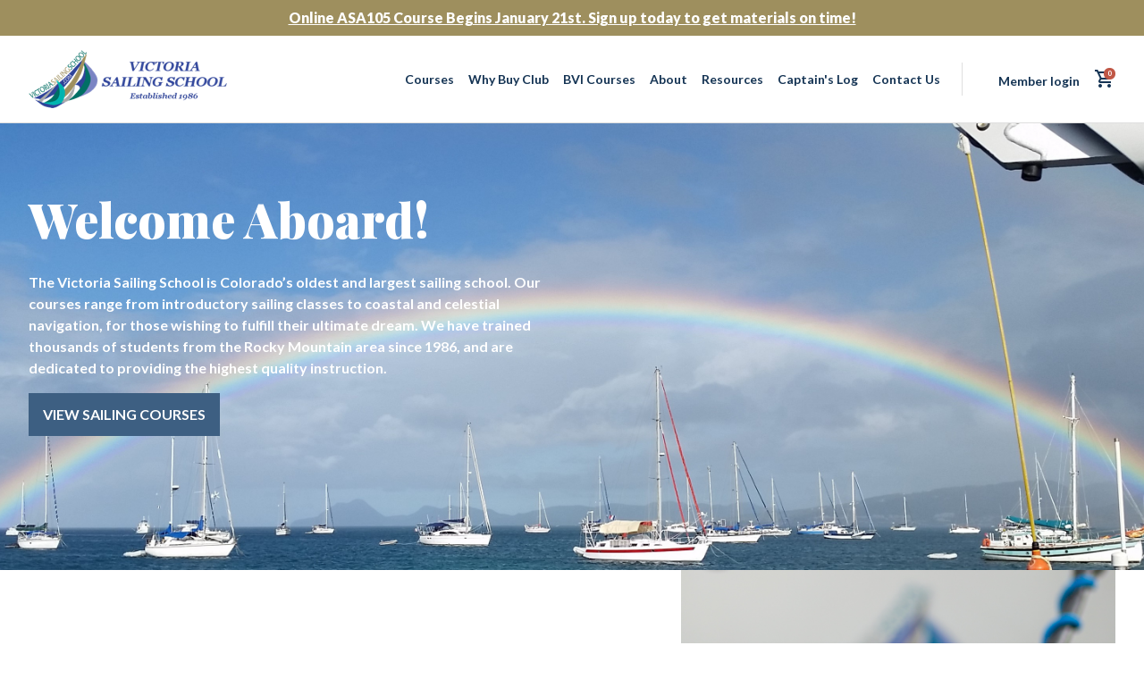

--- FILE ---
content_type: text/html;charset=UTF-8
request_url: https://victoriasailingschool.com/
body_size: 5259
content:
<!DOCTYPE html>
<html lang="en">
  <head>
<link href="https://fonts.googleapis.com/css?family=Material+Icons|Material+Icons+Outlined|Material+Icons+Filled" rel="stylesheet">
<link rel="preconnect" href="https://fonts.gstatic.com">
<link href="https://fonts.googleapis.com/css2?family=Lato:wght@400;700;900&family=Playfair+Display:wght@400;900&display=swap" rel="stylesheet">
    <meta http-equiv="Content-Type" content="text/html; charset=utf-8" />
    <title> - Victoria Sailing School</title>
    <meta name="description" content=""/>
    
        <!-- Global site tag (gtag.js) - Google Analytics -->
<script async src="https://www.googletagmanager.com/gtag/js?id=UA-133478203-1"></script>
<script>
window.dataLayer = window.dataLayer || [];
function gtag(){dataLayer.push(arguments);}
gtag('js', new Date());

gtag('config', 'UA-133478203-1');
</script>
    <meta name="viewport" content="width=device-width, initial-scale=1, user-scalable=no"/>

<link rel="stylesheet" href="/app/themes/vss/public/stylesheets/dist/screen.css" type="text/css" media="screen">

<script type="text/javascript">
  var WEBSITE_URL = '/';
</script>

<link href="https://fonts.googleapis.com/css?family=Material+Icons|Material+Icons+Outlined|Material+Icons+Filled" rel="stylesheet">
<link rel="preconnect" href="https://fonts.gstatic.com">
<link href="https://fonts.googleapis.com/css2?family=Lato:wght@400;700;900&family=Playfair+Display:wght@400;900&display=swap" rel="stylesheet">
  </head>
  <body class="sans-serif brand-blue bg-white">
                <div class="fixed top-0 z-3 pa2 w-100 tc" style="background-color:#9e8f5e;color:#FFFFFF"><b><a href="https://victoriasailingschool.com/courses/navigational-courses/105-coastal-navigation" style="color:white;text-decoration:underline"><b>Online ASA105 Course Begins January 21st. Sign up today to get materials on time!</b></a></div>
        <div class="page layout--">
  <header class="fixed top-0 bg-white z-1 w-100 bb bw b--brand-light-gray" style="top:40px">
    <div class="container flex justify-between items-center pv3">
      <a class="link silver dim db tc tl-m tl-l" href="/"><img src="https://victoriasailingschool.com/app/themes/vss/public/images/logo.png" class="mt0 mb0-ns tc mx-100" loading="lazy"/></a>
      <div data-dojo-type="vss/Menu" data-dojo-id="menu" class="mt5 nt3-l nb3-l ph4 pv3 flex-grow-1-l pa0-l scroll-y overflow-visible-l fixed static-l top-1 right-0 bottom-0 left-0 z-5 z-unset-l bg-white o-0 translateX-100 translateX-0-l o-100-l translateX-0-open o-100-open" style="transition: transform 400ms cubic-bezier(0.7, 0, 0.3, 1), opacity 400ms cubic-bezier(0.7, 0, 0.3, 1)">
        <ul id="navigation" class="flex flex-column flex-row-l items-center justify-end pl0">
          <div class="br-l b--brand-light-gray pr3-l mr3-l">
            <ul  class="flex-l justify-between-l items-center mv2 mv0-m mv0-l list pl0 tc">
        

                                                      




  <li class="f9 pv2" data-menu-id="27" data-parent="0">
  <a class="f9 brand-blue link ph2-m ph2-l" href="/courses">
        <span class="menu-item-parent">Courses</span>
  </a>
  </li>

        

                                                      




  <li class="f9 pv2" data-menu-id="28" data-parent="0">
  <a class="f9 brand-blue link ph2-m ph2-l" href="/why-buy">
        <span class="menu-item-parent">Why Buy Club</span>
  </a>
  </li>

        

                                                      




  <li class="f9 pv2" data-menu-id="74" data-parent="0">
  <a class="f9 brand-blue link ph2-m ph2-l" href="/bvi-courses">
        <span class="menu-item-parent">BVI Courses</span>
  </a>
  </li>

        

                                                      




  <li class="f9 pv2" data-menu-id="31" data-parent="0">
  <a class="f9 brand-blue link ph2-m ph2-l" href="/about">
        <span class="menu-item-parent">About</span>
  </a>
  </li>

        

                                                      




  <li class="f9 pv2" data-menu-id="30" data-parent="0">
  <a class="f9 brand-blue link ph2-m ph2-l" href="/resources">
        <span class="menu-item-parent">Resources</span>
  </a>
  </li>

        

                                                                




  <li class="f9 pv2" data-menu-id="77" data-parent="0">
  <a class="f9 brand-blue link ph2-m ph2-l" href="/blog">
        <span class="menu-item-parent">Captain's Log</span>
  </a>
  </li>

        

                                                      




  <li class="f9 pv2" data-menu-id="32" data-parent="0">
  <a class="f9 brand-blue link ph2-m ph2-l" href="/Contact">
        <span class="menu-item-parent">Contact Us</span>
  </a>
  </li>

  </ul>

          </div>
          <div class="pl0 mr0 mb0 ml0 mt0 flex flex-column flex-row-l justify-center-l items-center mv0-l">
                          <div>
                <a class="btn brand-blue bn link f9 ml2-l f9 pv3 pv0-l" href="/login">Member login</a>
              </div>
                          <div>
                <a href="/cart" class="flex justify-center items-center brand-blue relative">
                  <span class="material-icons-outlined">shopping_cart</span>
                  <span style="width:13px;height:13px;font-size:8px" class="bg-brand-red br-100 absolute top-0 right-0 tc white bold">0</span>
                </a>
              </div>
          </div>
        </ul>
      </div>
      <div class="ph2 dn-l">
        <a href="javascript:;" onclick="this.firstChild.innerText = (menu.toggle() == 'close') ? 'menu' : 'close';" class="db link"><span class="material-icons f3">menu</span></a>
      </div>
    </div>
  </header>
          <div id="content" class="mt-offset-banner-header">
    <div style="background-image:url('https://victoriasailingschool.com/app/themes/vss/public/images/banner.png')" class="cover bg-bottom min-h-400px min-h-500px-l" loading="lazy">
  <div class="container">
    <div class="flex flex-column justify-center white w-50 pt5">
      <h1 class="playfair f5 f2-m f2-l lh-solid">Welcome Aboard!</h1>
      <p>The Victoria Sailing School is Colorado’s oldest and largest sailing school. Our courses range from introductory sailing classes to coastal and celestial navigation, for those wishing to fulfill their ultimate dream. We have trained thousands of students from the Rocky Mountain area since 1986, and are dedicated to providing the highest quality instruction. </p>
      <p class="mt0"><a class="btn bg-brand-light-blue bn hover-bg-silver hover-white link ttu white br0 lh-solid pa3" href="/courses">View Sailing Courses</a></p>
    </div>
  </div>
</div>
<div class="container flex-ns justify-center-ns items-center-ns mb4 brand-lighter-gray">
  <div class="w-60-m w-60-l mv4 pr5">
    <h2 class="playfair brand-blue f5 f4-m f4-l">Sailing in Colorado</h2>
    <p class="brand-light-blue">Yes, you can learn to sail in Colorado! High altitude lake sailing can be quite the challenge so join our team on your next adventure. Our owners - Erica & Tibor - actually learned to sail right here in Denver, and all of our instructors have world’s of experience!</p>
    <p class="mv2"><a class="link ttu brand-light-blue f9 lh-solid fw7" href="/about">Learn More About Us</a></p>
    <div class="b bb brand-gold" style="height:2px;width:125px"></div>
  </div>
  <div class="w-40-m w-40-l">
    <img alt="About Victoria Sailing School" src="https://victoriasailingschool.com/app/themes/vss/public/images/banner_2.png" style="background-color:#ccc" class="cover bg-center mw-100" loading="lazy"/>
  </div>
</div>
<div class="container flex-ns mb4">
  <a href="/courses/sailing-courses" class="db w-20-ns mb4 ma2-m ma2-l hover-bg-brand-blue hover-wrapper br2">
    <div class="relative">
      <img alt="Program 1" src="https://victoriasailingschool.com/app/themes/vss/public/images/program_1.png" style="background-color:#ccc" loading="lazy" class="w-100"/>
      <div style="top:2px;right:2px;bottom:2px;left:2px" class="ba b--brand-gold ma2 absolute"></div>
    </div>
    <div class="pt3 pb4 ph3">
      <h3 class="brand-blue f7 fw7 hover-white mt0">Sailing Courses</h3>
      <p class="brand-light-blue f9 hover-white mb4">Whatever your skill level, we have something for everyone</p>
      <p class="link ttu brand-blue f9 lh-solid fw7 hover-white">View Program</p>
      <div class="b bb brand-gold" style="height:2px;width:55px"></div>
    </div>
  </a>
  <a href="/courses/navigation-courses" class="db w-20-ns mb4 ma2-m ma2-l hover-bg-brand-blue hover-wrapper br2">
    <div class="relative">
      <img alt="Program 2" src="https://victoriasailingschool.com/app/themes/vss/public/images/program_2.png" style="background-color:#ccc" loading="lazy" class="w-100"/>
      <div style="top:2px;right:2px;bottom:2px;left:2px" class="ba b--brand-gold ma2 absolute"></div>
    </div>
    <div class="pt3 pb4 ph3">
      <h3 class="brand-blue f7 fw7 hover-white mt0">Navigation Courses</h3>
      <p class="brand-light-blue f9 hover-white mb4">Join us for Coastal and Celestial Navigation courses online.</p>
      <p class="link ttu brand-blue f9 lh-solid fw7 hover-white">View Program</p>
      <div class="b bb brand-gold" style="height:2px;width:55px"></div>
    </div>
  </a>
  <a href="/courses/engine-maintenance-courses" class="db w-20-ns mb4 ma2-m ma2-l hover-bg-brand-blue hover-wrapper br2">
    <div class="relative">
      <img alt="Program 3" src="https://victoriasailingschool.com/app/themes/vss/public/images/program_3.png" style="background-color:#ccc" loading="lazy" class="w-100"/>
      <div style="top:2px;right:2px;bottom:2px;left:2px" class="ba b--brand-gold ma2 absolute"></div>
    </div>
    <div class="pt3 pb4 ph3">
      <h3 class="brand-blue f7 fw7 hover-white mt0">Engine Maintenance</h3>
      <p class="brand-light-blue f9 hover-white mb4">Diesel or Outboard engines courses. Lots of hands on learning!</p>
      <p class="link ttu brand-blue f9 lh-solid fw7 hover-white">View Program</p>
      <div class="b bb brand-gold" style="height:2px;width:55px"></div>
    </div>
  </a>
  <a href="/why-buy" class="db w-20-ns mb4 ma2-m ma2-l hover-bg-brand-blue hover-wrapper br2">
    <div class="relative">
      <img alt="Program 4" src="https://victoriasailingschool.com/app/themes/vss/public/images/program_4.png" style="background-color:#ccc" loading="lazy" class="w-100"/>
      <div style="top:2px;right:2px;bottom:2px;left:2px" class="ba b--brand-gold ma2 absolute"></div>
    </div>
    <div class="pt3 pb4 ph3">
      <h3 class="brand-blue f7 fw7 hover-white mt0">Why Buy Club</h3>
      <p class="brand-light-blue f9 hover-white mb4">Join our Why Buy Club and sail to your heart’s content.</p>
      <p class="link ttu brand-blue f9 lh-solid fw7 hover-white">View Program</p>
      <div class="b bb brand-gold" style="height:2px;width:55px"></div>
    </div>
  </a>
  <a href="https://coloradowatersports.com/" target="_blank" class="db w-20-ns mb4 ma2-m ma2-l hover-bg-brand-blue hover-wrapper br2">
    <div class="relative">
      <img alt="Program 5" src="https://victoriasailingschool.com/app/themes/vss/public/images/program_5.png" style="background-color:#ccc" loading="lazy" class="w-100"/>
      <div style="top:2px;right:2px;bottom:2px;left:2px" class="ba b--brand-gold ma2 absolute"></div>
    </div>
    <div class="pt3 pb4 ph3">
      <h3 class="brand-blue f7 fw7 hover-white mt0">Kid's Summer Camps</h3>
      <p class="brand-light-blue f9 hover-white mb4">Our Summer programs are operated by Colorado Watersports and are held in a protected cove at Chatfield Reservoir.</p>
      <p class="link ttu brand-blue f9 lh-solid fw7 hover-white">View Program</p>
      <div class="b bb brand-gold" style="height:2px;width:55px"></div>
    </div>
  </a>
</div>
<div class="bg-brand-blue">
  <div class="container pb2 mb4">
    <div class="flex-ns items-center-ns bg-brand-blue white">
      <div class="pa5">
        <img class="mw-100" alt="Why Buy" src="https://victoriasailingschool.com/app/themes/vss/public/images/why-buy.png" loading="lazy"/>
      </div>
      <div class="w-60-ns pa2 pa5-m pa5-l">
        <h2 class="playfair f5 f4-m fa4-l">Why Buy Club</h2>
        <p>Forget the hassle of trailering, launching, and maintenance! Nevermind the cost of boat ownership and slip fees. We have a fleet of J/22 sailboats across 4 reservoirs that our members can sail as often as they like.</p>
        <p class="mt5"><a class="link ttu white ba b--brand-gold pa3 f9 fw7" href="/why-buy">Learn More</a></p>
      </div>
    </div>
  </div>
</div>
<div class="container mb5">
  <h2 class="tc playfair f5 f4-m f4-l brand-blue">Our customers love us</h2>
  <p class="tc f9 f7-m f7-l brand-light-blue">Here’s what they have to say</p>
  <div class="flex-l justify-between-ns">
    <div class="ma4 w-third-l">
      <div class="relative mb5 b--brand-light-gray ba shadow-5">
        <p class="pa4 mv0 brand-light-blue f8">My boyfriend and I had such a wonderful experience with Tibor, his captains, and Victoria Sailing School. In just a few months, we are out on the water sailing by ourselves. You will learn everything you need to know to begin sailing even if you have no experience. It is fun. Everyone is kind, passionate, and knowledgeable. Highly recommend!</p>
        <div class="triangle"></div>
        <div class="absolute mt3" style="left:130px">
          <span class="material-icons brand-gold">star_rate</span>
          <span class="material-icons brand-gold">star_rate</span>
          <span class="material-icons brand-gold">star_rate</span>
          <span class="material-icons brand-gold">star_rate</span>
          <span class="material-icons brand-gold">star_rate</span>
        </div>
      </div>
      <div class="flex justify-center-ns items-center">
        <div>
          <p class="playfair ma0 brand-blue f9">Stephanie Balunda</p>
          <p class="ma0 brand-light-blue f10">Satisfied customer</p>
        </div>
      </div>
    </div>
    <div class="ma4 w-third-l">
      <div class="relative mb5 b--brand-light-gray ba shadow-5">
        <p class="pa4 mv0 brand-light-blue">Great instructors, great classes, great sailing. I grew up sailing and was looking to get back on the water and get some tiller time on larger sailboats. The VSS 101 and 103 classes did just that and were a great experience.</p>
        <div class="triangle"></div>
        <div class="absolute mt3" style="left:130px">
          <span class="material-icons brand-gold">star_rate</span>
          <span class="material-icons brand-gold">star_rate</span>
          <span class="material-icons brand-gold">star_rate</span>
          <span class="material-icons brand-gold">star_rate</span>
          <span class="material-icons brand-gold">star_rate</span>
        </div>
      </div>
      <div class="flex justify-center-ns items-center">
        <div>
          <p class="playfair ma0 brand-blue f9">Jeff Slutz</p>
          <p class="ma0 brand-light-blue f10">Satisfied customer</p>
        </div>
      </div>
    </div>
    <div class="ma4 w-third-l">
      <div class="relative mb5 b--brand-light-gray ba shadow-5">
        <p class="pa4 mv0 brand-light-blue">I highly recommend Victoria Sailing School for any of your sailing instruction. I have taken several courses from them (ASA 101/103/104/114) and just finished a three day Diesel Engine course. All of the courses are taught by instructors that know what they are doing. For every course I have taken, I have been impressed with the staff and instructors and felt like the genuinely cared to make sure I understood the lesson. I will be back to continue adding skills and certifications.</p>
        <div class="triangle"></div>
        <div class="absolute mt3" style="left:130px">
          <span class="material-icons brand-gold">star_rate</span>
          <span class="material-icons brand-gold">star_rate</span>
          <span class="material-icons brand-gold">star_rate</span>
          <span class="material-icons brand-gold">star_rate</span>
          <span class="material-icons brand-gold">star_rate</span>
        </div>
      </div>
      <div class="flex justify-center-ns items-center">
        <div>
          <p class="playfair ma0 brand-blue f9">Steve Endicott</p>
          <p class="ma0 brand-light-blue f10">Satisfied customer</p>
        </div>
      </div>
    </div>
  </div>
  <div class="flex flex-column justify-center items-center">
    <div>
      <p class="ttu fw7 mb2"><a href="https://www.google.com/search?channel=nus5&client=firefox-b-1-d&q=victoria+sailing+school" target="_blank" class="link brand-blue">Read All Reviews</a></p>
      <div class="b bb brand-gold" style="height:2px;width:125px"></div>
    </div>
  </div>
</div>
<div>
  <div class="relative">
    <div style="background-image:url('https://victoriasailingschool.com/app/themes/vss/public/images/catalog.png')" class="cover bg-center min-h-400px min-h-500px-l" loading="lazy">
    <div class="container absolute top-2 left-3 bottom-2 right-3 flex flex-column justify-center items-center">
      <h2 class="playfair tc brand-blue f5 f2-m f2-l">Your Next Adventure Awaits</h2>
      <p class="mv0 mv2-m mv2-l lh-solid"><a class="btn bg-brand-light-blue bn hover-bg-silver hover-white link ttu white br0 lh-solid fw7 ph4 pv3" href="/courses">View All Courses</a></p>
      <p class="f9 f7-m f7-l">OR CALL <a href="tel:303-697-7433" class="link black f9 f7-m f7-l">303.697.7433</a></p>
    </div>
  </div>
</div>

  </div>
  <div id="footer">
    <div class="bg-brand-blue white pa5">
  <div class="bt b--brand-gold flex-l justify-between-l pv4">
    <div class="w-60-l">
      <h3 class="playfair f6 mb4">Victoria sailing school</h3>
      <p class="f10">&copy; 2026 Victoria sailing school., All Rights Reserved.</p>
      <ul class="flex pl0 mv0">
        <li class="list pr2 f10">Privacy</li>
        <li class="list ph2 f10">Terms & Conditions</li>
      </ul>
    </div>
    <div class="w-70-l flex-ns justify-between-ns">
      <div>
        <h4 class="f8 bold">Company</h4>
        <ul  class="pl0 mv0">
        

                                                      




  <li class="list" data-menu-id="33" data-parent="0">
  <a class="f9 white link" href="/courses">
        <span class="menu-item-parent">Courses</span>
  </a>
  </li>

        

                                                      




  <li class="list" data-menu-id="34" data-parent="0">
  <a class="f9 white link" href="/why-buy">
        <span class="menu-item-parent">Why Buy club</span>
  </a>
  </li>

        






  <li class="list" data-menu-id="35" data-parent="0">
  <a class="f9 white link">
        <span class="menu-item-parent">Contact</span>
  </a>
  </li>

        






  <li class="list" data-menu-id="36" data-parent="0">
  <a class="f9 white link">
        <span class="menu-item-parent">About</span>
  </a>
  </li>

  </ul>

      </div>
      <div>
        <h4 class="f8 bold">Courses</h4>
        <ul  class="pl0 mv0">
        

                                                                              




  <li class="list" data-menu-id="37" data-parent="0">
  <a class="f9 white link" href="/courses/sailing-courses">
        <span class="menu-item-parent">Sailing</span>
  </a>
  </li>

        

                                                                              




  <li class="list" data-menu-id="38" data-parent="0">
  <a class="f9 white link" href="/courses/navigational-courses">
        <span class="menu-item-parent">Navigation</span>
  </a>
  </li>

        

                                                                              




  <li class="list" data-menu-id="39" data-parent="0">
  <a class="f9 white link" href="/courses/marine-diesel-engines">
        <span class="menu-item-parent">Engine Maintenance</span>
  </a>
  </li>

  </ul>

      </div>
      <div>
        <h4 class="f8 bold mb1">Get In Touch</h4>
        <div class="flex mb3">
          <a href="https://www.facebook.com/victoriasailingschool/" target="_blank" class="pr2"><img alt="Facebook" src="https://victoriasailingschool.com/app/themes/vss/public/images/facebook.svg" /></a>
          <a href="https://www.instagram.com/victoriasailingschool/?hl=en" target="_blank" class="ph2"><img alt="Instagram" src="https://victoriasailingschool.com/app/themes/vss/public/images/instagram.svg" /></a>
        </div>
        <p class="mt0 f9"><a href="tel:303-697-7433" class="white">303.697.7433</a></p>
        <p class="mt0 f9"><a href="mailto:info@VictoriaSailingSchool.com" class="white">info@VictoriaSailingSchool.com</a></p>
        <p class="mt0 f9">1776 S. Jackson Street, Suite 116</br>
        Denver, Colorado  80210</p>
      </div>
    </div>
  </div>
</div>

  </div>
</div>

<script type="text/javascript">
  var dojoConfig = {"csrfToken":"","map":{"*":{"sb\/modal\/theme\/default":"vss\/modal\/theme\/default","sb\/form\/theme\/dropdown\/default":"sb\/form\/theme\/dropdown\/tachyons","sb\/form\/theme\/uploadButton\/default":"sb\/form\/theme\/uploadButton\/tachyons","sb\/form\/theme\/MultipleSelect\/default":"sb\/form\/theme\/MultipleSelect\/tachyons"}},"async":true,"parseOnLoad":true,"serverTime":"2026-01-17 09:39:06","theme":"vss","websiteUrl":"/","packages":[{"name":"dijit","location":"..\/dijit"},{"name":"dstore","location":"..\/dstore"},{"name":"dgrid","location":"..\/dgrid"},{"name":"put-selector","location":"..\/put-selector"},{"name":"xstyle","location":"..\/xstyle"},{"name":"dbootstrap","location":"..\/dbootstrap"},{"name":"bootstrap","location":"..\/dojo-bootstrap"},{"name":"sb","location":"..\/..\/core\/app\/public\/js\/sb"},{"name":"starbug","location":"..\/..\/core\/app\/public\/js\/starbug"},{"name":"app","location":"..\/..\/app\/public\/js"},{"name":"oauth","location":"..\/..\/modules\/oauth\/public\/js"},{"name":"payment","location":"..\/..\/modules\/payment\/public\/js"},{"name":"search-form","location":"..\/..\/modules\/search-form\/public\/js"},{"name":"enrollment","location":"..\/..\/app\/modules\/enrollment\/public\/js"},{"name":"scheduling","location":"..\/..\/app\/modules\/scheduling\/public\/js"},{"name":"products","location":"..\/..\/app\/modules\/products\/public\/js"},{"name":"coupon-codes","location":"..\/..\/app\/modules\/coupon-codes\/public\/js"},{"name":"user","location":"..\/..\/app\/modules\/user\/public\/js"},{"name":"checkout","location":"..\/..\/app\/modules\/checkout\/public\/js"},{"name":"lights","location":"..\/..\/app\/modules\/lights\/public\/js"},{"name":"student","location":"..\/..\/app\/modules\/student\/public\/js"},{"name":"orders","location":"..\/..\/app\/modules\/orders\/public\/js"},{"name":"whyBuy","location":"..\/..\/app\/modules\/why-buy\/public\/js"},{"name":"vss","location":"..\/..\/app\/themes\/vss\/public\/js"}],"require":["vss\/Menu"],"cacheBust":"v3.9.0"}
</script>


  <script type="text/javascript" src="/libraries/dojo/dojo.js"></script>


<script type="text/javascript">
    require(["dbootstrap", "sb", "dojo/parser", "sb/bootstrap/Dropdown"]);
  </script>

  </body>
</html>

--- FILE ---
content_type: text/css
request_url: https://victoriasailingschool.com/app/themes/vss/public/stylesheets/dist/screen.css
body_size: 42652
content:
@import "https://fonts.googleapis.com/icon?family=Material+Icons";*,:after,:before{box-sizing:border-box}:after,:before{text-decoration:inherit;vertical-align:inherit}html{cursor:default;-moz-tab-size:4;-o-tab-size:4;tab-size:4;-webkit-tap-highlight-color:transparent;-ms-text-size-adjust:100%;-webkit-text-size-adjust:100%;word-break:break-word}body{margin:0}h1{font-size:2em;margin:.67em 0}dl dl,dl ol,dl ul,ol dl,ol ol,ol ul,ul dl,ul ol,ul ul{margin:0}hr{height:0;overflow:visible}main{display:block}nav ol,nav ul{list-style:none;padding:0}pre{font-family:monospace,monospace;font-size:1em}a{background-color:transparent}abbr[title]{text-decoration:underline;-webkit-text-decoration:underline dotted;text-decoration:underline dotted}b,strong{font-weight:bolder}code,kbd,samp{font-family:monospace,monospace;font-size:1em}small{font-size:80%}audio,canvas,iframe,img,svg,video{vertical-align:middle}audio,video{display:inline-block}audio:not([controls]){display:none;height:0}iframe,img{border-style:none}svg:not([fill]){fill:currentColor}svg:not(:root){overflow:hidden}table{border-collapse:collapse}button,input,select{margin:0}button{overflow:visible;text-transform:none}[type=button],[type=reset],[type=submit],button{-webkit-appearance:button}fieldset{border:1px solid #a0a0a0;padding:.35em .75em .625em}input{overflow:visible}legend{color:inherit;display:table;max-width:100%;white-space:normal}progress{display:inline-block;vertical-align:baseline}select{text-transform:none}textarea{margin:0;overflow:auto;resize:vertical}[type=checkbox],[type=radio]{padding:0}[type=search]{-webkit-appearance:textfield;outline-offset:-2px}::-webkit-inner-spin-button,::-webkit-outer-spin-button{height:auto}::-webkit-input-placeholder{color:inherit;opacity:.54}::-webkit-search-decoration{-webkit-appearance:none}::-webkit-file-upload-button{-webkit-appearance:button;font:inherit}::-moz-focus-inner{border-style:none;padding:0}:-moz-focusring{outline:1px dotted ButtonText}:-moz-ui-invalid{box-shadow:none}details,dialog{display:block}dialog{background-color:#fff;border:solid;color:#000;height:-moz-fit-content;height:-webkit-fit-content;height:fit-content;left:0;margin:auto;padding:1em;position:absolute;right:0;width:-moz-fit-content;width:-webkit-fit-content;width:fit-content}dialog:not([open]){display:none}summary{display:list-item}canvas{display:inline-block}template{display:none}[tabindex],a,area,button,input,label,select,summary,textarea{touch-action:manipulation}[hidden]{display:none}[aria-busy=true]{cursor:progress}[aria-controls]{cursor:pointer}[aria-disabled=true],[disabled]{cursor:not-allowed}[aria-hidden=false][hidden]{display:inline;display:initial}[aria-hidden=false][hidden]:not(:focus){clip:rect(0,0,0,0);position:absolute}button,input,select,textarea{background-color:transparent;border:1px solid WindowFrame;color:inherit;font:inherit;letter-spacing:inherit;padding:.25em .375em}select{-moz-appearance:none;-webkit-appearance:none;background:no-repeat 100%/1em;border-radius:0;padding-right:1em}select:not([multiple]):not([size]){background-image:url("data:image/svg+xml;charset=utf-8,%3Csvg xmlns='http://www.w3.org/2000/svg' width='16' height='4'%3E%3Cpath d='M4 0h6L7 4'/%3E%3C/svg%3E")}::-ms-expand{display:none}:-ms-input-placeholder{color:rgba(0,0,0,.54)}html{font-family:system-ui,-apple-system,Segoe UI,Roboto,Ubuntu,Cantarell,Noto Sans,sans-serif,Apple Color Emoji,Segoe UI Emoji,Segoe UI Symbol,Noto Color Emoji}code,kbd,pre,samp{font-family:Menlo,Consolas,Roboto Mono,"Ubuntu Monospace",Noto Mono,Oxygen Mono,Liberation Mono,monospace,Apple Color Emoji,Segoe UI Emoji,Segoe UI Symbol,Noto Color Emoji}
/*!
 *  Font Awesome 4.7.0 by @davegandy - http://fontawesome.io - @fontawesome
 *  License - http://fontawesome.io/license (Font: SIL OFL 1.1, CSS: MIT License)
 */@font-face{font-family:FontAwesome;src:url(//netdna.bootstrapcdn.com/font-awesome/4.7.0/fonts/fontawesome-webfont.eot?v=4.7.0);src:url(//netdna.bootstrapcdn.com/font-awesome/4.7.0/fonts/fontawesome-webfont.eot#iefix&v=4.7.0) format("embedded-opentype"),url(//netdna.bootstrapcdn.com/font-awesome/4.7.0/fonts/fontawesome-webfont.woff2?v=4.7.0) format("woff2"),url(//netdna.bootstrapcdn.com/font-awesome/4.7.0/fonts/fontawesome-webfont.woff?v=4.7.0) format("woff"),url(//netdna.bootstrapcdn.com/font-awesome/4.7.0/fonts/fontawesome-webfont.ttf?v=4.7.0) format("truetype"),url(//netdna.bootstrapcdn.com/font-awesome/4.7.0/fonts/fontawesome-webfont.svg?v=4.7.0#fontawesomeregular) format("svg");font-weight:400;font-style:normal}.fa{display:inline-block;font:normal normal normal 14px/1 FontAwesome;font-size:inherit;text-rendering:auto;-webkit-font-smoothing:antialiased;-moz-osx-font-smoothing:grayscale}.fa-lg{font-size:1.33333333em;line-height:.75em;vertical-align:-15%}.fa-2x{font-size:2em}.fa-3x{font-size:3em}.fa-4x{font-size:4em}.fa-5x{font-size:5em}.fa-fw{width:1.28571429em;text-align:center}.fa-ul{padding-left:0;margin-left:2.14285714em;list-style-type:none}.fa-ul>li{position:relative}.fa-li{position:absolute;left:-2.14285714em;width:2.14285714em;top:.14285714em;text-align:center}.fa-li.fa-lg{left:-1.85714286em}.fa-border{padding:.2em .25em .15em;border:.08em solid #eee;border-radius:.1em}.fa-pull-left{float:left}.fa-pull-right{float:right}.fa.fa-pull-left{margin-right:.3em}.fa.fa-pull-right{margin-left:.3em}.pull-right{float:right}.pull-left{float:left}.fa.pull-left{margin-right:.3em}.fa.pull-right{margin-left:.3em}.fa-spin{-webkit-animation:fa-spin 2s linear infinite;animation:fa-spin 2s linear infinite}.fa-pulse{-webkit-animation:fa-spin 1s steps(8) infinite;animation:fa-spin 1s steps(8) infinite}@-webkit-keyframes fa-spin{0%{transform:rotate(0deg)}to{transform:rotate(359deg)}}@keyframes fa-spin{0%{transform:rotate(0deg)}to{transform:rotate(359deg)}}.fa-rotate-90{-ms-filter:"progid:DXImageTransform.Microsoft.BasicImage(rotation=1)";transform:rotate(90deg)}.fa-rotate-180{-ms-filter:"progid:DXImageTransform.Microsoft.BasicImage(rotation=2)";transform:rotate(180deg)}.fa-rotate-270{-ms-filter:"progid:DXImageTransform.Microsoft.BasicImage(rotation=3)";transform:rotate(270deg)}.fa-flip-horizontal{-ms-filter:"progid:DXImageTransform.Microsoft.BasicImage(rotation=0, mirror=1)";transform:scaleX(-1)}.fa-flip-vertical{-ms-filter:"progid:DXImageTransform.Microsoft.BasicImage(rotation=2, mirror=1)";transform:scaleY(-1)}:root .fa-flip-horizontal,:root .fa-flip-vertical,:root .fa-rotate-90,:root .fa-rotate-180,:root .fa-rotate-270{filter:none}.fa-stack{position:relative;display:inline-block;width:2em;height:2em;line-height:2em;vertical-align:middle}.fa-stack-1x,.fa-stack-2x{position:absolute;left:0;width:100%;text-align:center}.fa-stack-1x{line-height:inherit}.fa-stack-2x{font-size:2em}.fa-inverse{color:#fff}.fa-glass:before{content:"\f000"}.fa-music:before{content:"\f001"}.fa-search:before{content:"\f002"}.fa-envelope-o:before{content:"\f003"}.fa-heart:before{content:"\f004"}.fa-star:before{content:"\f005"}.fa-star-o:before{content:"\f006"}.fa-user:before{content:"\f007"}.fa-film:before{content:"\f008"}.fa-th-large:before{content:"\f009"}.fa-th:before{content:"\f00a"}.fa-th-list:before{content:"\f00b"}.fa-check:before{content:"\f00c"}.fa-close:before,.fa-remove:before,.fa-times:before{content:"\f00d"}.fa-search-plus:before{content:"\f00e"}.fa-search-minus:before{content:"\f010"}.fa-power-off:before{content:"\f011"}.fa-signal:before{content:"\f012"}.fa-cog:before,.fa-gear:before{content:"\f013"}.fa-trash-o:before{content:"\f014"}.fa-home:before{content:"\f015"}.fa-file-o:before{content:"\f016"}.fa-clock-o:before{content:"\f017"}.fa-road:before{content:"\f018"}.fa-download:before{content:"\f019"}.fa-arrow-circle-o-down:before{content:"\f01a"}.fa-arrow-circle-o-up:before{content:"\f01b"}.fa-inbox:before{content:"\f01c"}.fa-play-circle-o:before{content:"\f01d"}.fa-repeat:before,.fa-rotate-right:before{content:"\f01e"}.fa-refresh:before{content:"\f021"}.fa-list-alt:before{content:"\f022"}.fa-lock:before{content:"\f023"}.fa-flag:before{content:"\f024"}.fa-headphones:before{content:"\f025"}.fa-volume-off:before{content:"\f026"}.fa-volume-down:before{content:"\f027"}.fa-volume-up:before{content:"\f028"}.fa-qrcode:before{content:"\f029"}.fa-barcode:before{content:"\f02a"}.fa-tag:before{content:"\f02b"}.fa-tags:before{content:"\f02c"}.fa-book:before{content:"\f02d"}.fa-bookmark:before{content:"\f02e"}.fa-print:before{content:"\f02f"}.fa-camera:before{content:"\f030"}.fa-font:before{content:"\f031"}.fa-bold:before{content:"\f032"}.fa-italic:before{content:"\f033"}.fa-text-height:before{content:"\f034"}.fa-text-width:before{content:"\f035"}.fa-align-left:before{content:"\f036"}.fa-align-center:before{content:"\f037"}.fa-align-right:before{content:"\f038"}.fa-align-justify:before{content:"\f039"}.fa-list:before{content:"\f03a"}.fa-dedent:before,.fa-outdent:before{content:"\f03b"}.fa-indent:before{content:"\f03c"}.fa-video-camera:before{content:"\f03d"}.fa-image:before,.fa-photo:before,.fa-picture-o:before{content:"\f03e"}.fa-pencil:before{content:"\f040"}.fa-map-marker:before{content:"\f041"}.fa-adjust:before{content:"\f042"}.fa-tint:before{content:"\f043"}.fa-edit:before,.fa-pencil-square-o:before{content:"\f044"}.fa-share-square-o:before{content:"\f045"}.fa-check-square-o:before{content:"\f046"}.fa-arrows:before{content:"\f047"}.fa-step-backward:before{content:"\f048"}.fa-fast-backward:before{content:"\f049"}.fa-backward:before{content:"\f04a"}.fa-play:before{content:"\f04b"}.fa-pause:before{content:"\f04c"}.fa-stop:before{content:"\f04d"}.fa-forward:before{content:"\f04e"}.fa-fast-forward:before{content:"\f050"}.fa-step-forward:before{content:"\f051"}.fa-eject:before{content:"\f052"}.fa-chevron-left:before{content:"\f053"}.fa-chevron-right:before{content:"\f054"}.fa-plus-circle:before{content:"\f055"}.fa-minus-circle:before{content:"\f056"}.fa-times-circle:before{content:"\f057"}.fa-check-circle:before{content:"\f058"}.fa-question-circle:before{content:"\f059"}.fa-info-circle:before{content:"\f05a"}.fa-crosshairs:before{content:"\f05b"}.fa-times-circle-o:before{content:"\f05c"}.fa-check-circle-o:before{content:"\f05d"}.fa-ban:before{content:"\f05e"}.fa-arrow-left:before{content:"\f060"}.fa-arrow-right:before{content:"\f061"}.fa-arrow-up:before{content:"\f062"}.fa-arrow-down:before{content:"\f063"}.fa-mail-forward:before,.fa-share:before{content:"\f064"}.fa-expand:before{content:"\f065"}.fa-compress:before{content:"\f066"}.fa-plus:before{content:"\f067"}.fa-minus:before{content:"\f068"}.fa-asterisk:before{content:"\f069"}.fa-exclamation-circle:before{content:"\f06a"}.fa-gift:before{content:"\f06b"}.fa-leaf:before{content:"\f06c"}.fa-fire:before{content:"\f06d"}.fa-eye:before{content:"\f06e"}.fa-eye-slash:before{content:"\f070"}.fa-exclamation-triangle:before,.fa-warning:before{content:"\f071"}.fa-plane:before{content:"\f072"}.fa-calendar:before{content:"\f073"}.fa-random:before{content:"\f074"}.fa-comment:before{content:"\f075"}.fa-magnet:before{content:"\f076"}.fa-chevron-up:before{content:"\f077"}.fa-chevron-down:before{content:"\f078"}.fa-retweet:before{content:"\f079"}.fa-shopping-cart:before{content:"\f07a"}.fa-folder:before{content:"\f07b"}.fa-folder-open:before{content:"\f07c"}.fa-arrows-v:before{content:"\f07d"}.fa-arrows-h:before{content:"\f07e"}.fa-bar-chart-o:before,.fa-bar-chart:before{content:"\f080"}.fa-twitter-square:before{content:"\f081"}.fa-facebook-square:before{content:"\f082"}.fa-camera-retro:before{content:"\f083"}.fa-key:before{content:"\f084"}.fa-cogs:before,.fa-gears:before{content:"\f085"}.fa-comments:before{content:"\f086"}.fa-thumbs-o-up:before{content:"\f087"}.fa-thumbs-o-down:before{content:"\f088"}.fa-star-half:before{content:"\f089"}.fa-heart-o:before{content:"\f08a"}.fa-sign-out:before{content:"\f08b"}.fa-linkedin-square:before{content:"\f08c"}.fa-thumb-tack:before{content:"\f08d"}.fa-external-link:before{content:"\f08e"}.fa-sign-in:before{content:"\f090"}.fa-trophy:before{content:"\f091"}.fa-github-square:before{content:"\f092"}.fa-upload:before{content:"\f093"}.fa-lemon-o:before{content:"\f094"}.fa-phone:before{content:"\f095"}.fa-square-o:before{content:"\f096"}.fa-bookmark-o:before{content:"\f097"}.fa-phone-square:before{content:"\f098"}.fa-twitter:before{content:"\f099"}.fa-facebook-f:before,.fa-facebook:before{content:"\f09a"}.fa-github:before{content:"\f09b"}.fa-unlock:before{content:"\f09c"}.fa-credit-card:before{content:"\f09d"}.fa-feed:before,.fa-rss:before{content:"\f09e"}.fa-hdd-o:before{content:"\f0a0"}.fa-bullhorn:before{content:"\f0a1"}.fa-bell:before{content:"\f0f3"}.fa-certificate:before{content:"\f0a3"}.fa-hand-o-right:before{content:"\f0a4"}.fa-hand-o-left:before{content:"\f0a5"}.fa-hand-o-up:before{content:"\f0a6"}.fa-hand-o-down:before{content:"\f0a7"}.fa-arrow-circle-left:before{content:"\f0a8"}.fa-arrow-circle-right:before{content:"\f0a9"}.fa-arrow-circle-up:before{content:"\f0aa"}.fa-arrow-circle-down:before{content:"\f0ab"}.fa-globe:before{content:"\f0ac"}.fa-wrench:before{content:"\f0ad"}.fa-tasks:before{content:"\f0ae"}.fa-filter:before{content:"\f0b0"}.fa-briefcase:before{content:"\f0b1"}.fa-arrows-alt:before{content:"\f0b2"}.fa-group:before,.fa-users:before{content:"\f0c0"}.fa-chain:before,.fa-link:before{content:"\f0c1"}.fa-cloud:before{content:"\f0c2"}.fa-flask:before{content:"\f0c3"}.fa-cut:before,.fa-scissors:before{content:"\f0c4"}.fa-copy:before,.fa-files-o:before{content:"\f0c5"}.fa-paperclip:before{content:"\f0c6"}.fa-floppy-o:before,.fa-save:before{content:"\f0c7"}.fa-square:before{content:"\f0c8"}.fa-bars:before,.fa-navicon:before,.fa-reorder:before{content:"\f0c9"}.fa-list-ul:before{content:"\f0ca"}.fa-list-ol:before{content:"\f0cb"}.fa-strikethrough:before{content:"\f0cc"}.fa-underline:before{content:"\f0cd"}.fa-table:before{content:"\f0ce"}.fa-magic:before{content:"\f0d0"}.fa-truck:before{content:"\f0d1"}.fa-pinterest:before{content:"\f0d2"}.fa-pinterest-square:before{content:"\f0d3"}.fa-google-plus-square:before{content:"\f0d4"}.fa-google-plus:before{content:"\f0d5"}.fa-money:before{content:"\f0d6"}.fa-caret-down:before{content:"\f0d7"}.fa-caret-up:before{content:"\f0d8"}.fa-caret-left:before{content:"\f0d9"}.fa-caret-right:before{content:"\f0da"}.fa-columns:before{content:"\f0db"}.fa-sort:before,.fa-unsorted:before{content:"\f0dc"}.fa-sort-desc:before,.fa-sort-down:before{content:"\f0dd"}.fa-sort-asc:before,.fa-sort-up:before{content:"\f0de"}.fa-envelope:before{content:"\f0e0"}.fa-linkedin:before{content:"\f0e1"}.fa-rotate-left:before,.fa-undo:before{content:"\f0e2"}.fa-gavel:before,.fa-legal:before{content:"\f0e3"}.fa-dashboard:before,.fa-tachometer:before{content:"\f0e4"}.fa-comment-o:before{content:"\f0e5"}.fa-comments-o:before{content:"\f0e6"}.fa-bolt:before,.fa-flash:before{content:"\f0e7"}.fa-sitemap:before{content:"\f0e8"}.fa-umbrella:before{content:"\f0e9"}.fa-clipboard:before,.fa-paste:before{content:"\f0ea"}.fa-lightbulb-o:before{content:"\f0eb"}.fa-exchange:before{content:"\f0ec"}.fa-cloud-download:before{content:"\f0ed"}.fa-cloud-upload:before{content:"\f0ee"}.fa-user-md:before{content:"\f0f0"}.fa-stethoscope:before{content:"\f0f1"}.fa-suitcase:before{content:"\f0f2"}.fa-bell-o:before{content:"\f0a2"}.fa-coffee:before{content:"\f0f4"}.fa-cutlery:before{content:"\f0f5"}.fa-file-text-o:before{content:"\f0f6"}.fa-building-o:before{content:"\f0f7"}.fa-hospital-o:before{content:"\f0f8"}.fa-ambulance:before{content:"\f0f9"}.fa-medkit:before{content:"\f0fa"}.fa-fighter-jet:before{content:"\f0fb"}.fa-beer:before{content:"\f0fc"}.fa-h-square:before{content:"\f0fd"}.fa-plus-square:before{content:"\f0fe"}.fa-angle-double-left:before{content:"\f100"}.fa-angle-double-right:before{content:"\f101"}.fa-angle-double-up:before{content:"\f102"}.fa-angle-double-down:before{content:"\f103"}.fa-angle-left:before{content:"\f104"}.fa-angle-right:before{content:"\f105"}.fa-angle-up:before{content:"\f106"}.fa-angle-down:before{content:"\f107"}.fa-desktop:before{content:"\f108"}.fa-laptop:before{content:"\f109"}.fa-tablet:before{content:"\f10a"}.fa-mobile-phone:before,.fa-mobile:before{content:"\f10b"}.fa-circle-o:before{content:"\f10c"}.fa-quote-left:before{content:"\f10d"}.fa-quote-right:before{content:"\f10e"}.fa-spinner:before{content:"\f110"}.fa-circle:before{content:"\f111"}.fa-mail-reply:before,.fa-reply:before{content:"\f112"}.fa-github-alt:before{content:"\f113"}.fa-folder-o:before{content:"\f114"}.fa-folder-open-o:before{content:"\f115"}.fa-smile-o:before{content:"\f118"}.fa-frown-o:before{content:"\f119"}.fa-meh-o:before{content:"\f11a"}.fa-gamepad:before{content:"\f11b"}.fa-keyboard-o:before{content:"\f11c"}.fa-flag-o:before{content:"\f11d"}.fa-flag-checkered:before{content:"\f11e"}.fa-terminal:before{content:"\f120"}.fa-code:before{content:"\f121"}.fa-mail-reply-all:before,.fa-reply-all:before{content:"\f122"}.fa-star-half-empty:before,.fa-star-half-full:before,.fa-star-half-o:before{content:"\f123"}.fa-location-arrow:before{content:"\f124"}.fa-crop:before{content:"\f125"}.fa-code-fork:before{content:"\f126"}.fa-chain-broken:before,.fa-unlink:before{content:"\f127"}.fa-question:before{content:"\f128"}.fa-info:before{content:"\f129"}.fa-exclamation:before{content:"\f12a"}.fa-superscript:before{content:"\f12b"}.fa-subscript:before{content:"\f12c"}.fa-eraser:before{content:"\f12d"}.fa-puzzle-piece:before{content:"\f12e"}.fa-microphone:before{content:"\f130"}.fa-microphone-slash:before{content:"\f131"}.fa-shield:before{content:"\f132"}.fa-calendar-o:before{content:"\f133"}.fa-fire-extinguisher:before{content:"\f134"}.fa-rocket:before{content:"\f135"}.fa-maxcdn:before{content:"\f136"}.fa-chevron-circle-left:before{content:"\f137"}.fa-chevron-circle-right:before{content:"\f138"}.fa-chevron-circle-up:before{content:"\f139"}.fa-chevron-circle-down:before{content:"\f13a"}.fa-html5:before{content:"\f13b"}.fa-css3:before{content:"\f13c"}.fa-anchor:before{content:"\f13d"}.fa-unlock-alt:before{content:"\f13e"}.fa-bullseye:before{content:"\f140"}.fa-ellipsis-h:before{content:"\f141"}.fa-ellipsis-v:before{content:"\f142"}.fa-rss-square:before{content:"\f143"}.fa-play-circle:before{content:"\f144"}.fa-ticket:before{content:"\f145"}.fa-minus-square:before{content:"\f146"}.fa-minus-square-o:before{content:"\f147"}.fa-level-up:before{content:"\f148"}.fa-level-down:before{content:"\f149"}.fa-check-square:before{content:"\f14a"}.fa-pencil-square:before{content:"\f14b"}.fa-external-link-square:before{content:"\f14c"}.fa-share-square:before{content:"\f14d"}.fa-compass:before{content:"\f14e"}.fa-caret-square-o-down:before,.fa-toggle-down:before{content:"\f150"}.fa-caret-square-o-up:before,.fa-toggle-up:before{content:"\f151"}.fa-caret-square-o-right:before,.fa-toggle-right:before{content:"\f152"}.fa-eur:before,.fa-euro:before{content:"\f153"}.fa-gbp:before{content:"\f154"}.fa-dollar:before,.fa-usd:before{content:"\f155"}.fa-inr:before,.fa-rupee:before{content:"\f156"}.fa-cny:before,.fa-jpy:before,.fa-rmb:before,.fa-yen:before{content:"\f157"}.fa-rouble:before,.fa-rub:before,.fa-ruble:before{content:"\f158"}.fa-krw:before,.fa-won:before{content:"\f159"}.fa-bitcoin:before,.fa-btc:before{content:"\f15a"}.fa-file:before{content:"\f15b"}.fa-file-text:before{content:"\f15c"}.fa-sort-alpha-asc:before{content:"\f15d"}.fa-sort-alpha-desc:before{content:"\f15e"}.fa-sort-amount-asc:before{content:"\f160"}.fa-sort-amount-desc:before{content:"\f161"}.fa-sort-numeric-asc:before{content:"\f162"}.fa-sort-numeric-desc:before{content:"\f163"}.fa-thumbs-up:before{content:"\f164"}.fa-thumbs-down:before{content:"\f165"}.fa-youtube-square:before{content:"\f166"}.fa-youtube:before{content:"\f167"}.fa-xing:before{content:"\f168"}.fa-xing-square:before{content:"\f169"}.fa-youtube-play:before{content:"\f16a"}.fa-dropbox:before{content:"\f16b"}.fa-stack-overflow:before{content:"\f16c"}.fa-instagram:before{content:"\f16d"}.fa-flickr:before{content:"\f16e"}.fa-adn:before{content:"\f170"}.fa-bitbucket:before{content:"\f171"}.fa-bitbucket-square:before{content:"\f172"}.fa-tumblr:before{content:"\f173"}.fa-tumblr-square:before{content:"\f174"}.fa-long-arrow-down:before{content:"\f175"}.fa-long-arrow-up:before{content:"\f176"}.fa-long-arrow-left:before{content:"\f177"}.fa-long-arrow-right:before{content:"\f178"}.fa-apple:before{content:"\f179"}.fa-windows:before{content:"\f17a"}.fa-android:before{content:"\f17b"}.fa-linux:before{content:"\f17c"}.fa-dribbble:before{content:"\f17d"}.fa-skype:before{content:"\f17e"}.fa-foursquare:before{content:"\f180"}.fa-trello:before{content:"\f181"}.fa-female:before{content:"\f182"}.fa-male:before{content:"\f183"}.fa-gittip:before,.fa-gratipay:before{content:"\f184"}.fa-sun-o:before{content:"\f185"}.fa-moon-o:before{content:"\f186"}.fa-archive:before{content:"\f187"}.fa-bug:before{content:"\f188"}.fa-vk:before{content:"\f189"}.fa-weibo:before{content:"\f18a"}.fa-renren:before{content:"\f18b"}.fa-pagelines:before{content:"\f18c"}.fa-stack-exchange:before{content:"\f18d"}.fa-arrow-circle-o-right:before{content:"\f18e"}.fa-arrow-circle-o-left:before{content:"\f190"}.fa-caret-square-o-left:before,.fa-toggle-left:before{content:"\f191"}.fa-dot-circle-o:before{content:"\f192"}.fa-wheelchair:before{content:"\f193"}.fa-vimeo-square:before{content:"\f194"}.fa-try:before,.fa-turkish-lira:before{content:"\f195"}.fa-plus-square-o:before{content:"\f196"}.fa-space-shuttle:before{content:"\f197"}.fa-slack:before{content:"\f198"}.fa-envelope-square:before{content:"\f199"}.fa-wordpress:before{content:"\f19a"}.fa-openid:before{content:"\f19b"}.fa-bank:before,.fa-institution:before,.fa-university:before{content:"\f19c"}.fa-graduation-cap:before,.fa-mortar-board:before{content:"\f19d"}.fa-yahoo:before{content:"\f19e"}.fa-google:before{content:"\f1a0"}.fa-reddit:before{content:"\f1a1"}.fa-reddit-square:before{content:"\f1a2"}.fa-stumbleupon-circle:before{content:"\f1a3"}.fa-stumbleupon:before{content:"\f1a4"}.fa-delicious:before{content:"\f1a5"}.fa-digg:before{content:"\f1a6"}.fa-pied-piper-pp:before{content:"\f1a7"}.fa-pied-piper-alt:before{content:"\f1a8"}.fa-drupal:before{content:"\f1a9"}.fa-joomla:before{content:"\f1aa"}.fa-language:before{content:"\f1ab"}.fa-fax:before{content:"\f1ac"}.fa-building:before{content:"\f1ad"}.fa-child:before{content:"\f1ae"}.fa-paw:before{content:"\f1b0"}.fa-spoon:before{content:"\f1b1"}.fa-cube:before{content:"\f1b2"}.fa-cubes:before{content:"\f1b3"}.fa-behance:before{content:"\f1b4"}.fa-behance-square:before{content:"\f1b5"}.fa-steam:before{content:"\f1b6"}.fa-steam-square:before{content:"\f1b7"}.fa-recycle:before{content:"\f1b8"}.fa-automobile:before,.fa-car:before{content:"\f1b9"}.fa-cab:before,.fa-taxi:before{content:"\f1ba"}.fa-tree:before{content:"\f1bb"}.fa-spotify:before{content:"\f1bc"}.fa-deviantart:before{content:"\f1bd"}.fa-soundcloud:before{content:"\f1be"}.fa-database:before{content:"\f1c0"}.fa-file-pdf-o:before{content:"\f1c1"}.fa-file-word-o:before{content:"\f1c2"}.fa-file-excel-o:before{content:"\f1c3"}.fa-file-powerpoint-o:before{content:"\f1c4"}.fa-file-image-o:before,.fa-file-photo-o:before,.fa-file-picture-o:before{content:"\f1c5"}.fa-file-archive-o:before,.fa-file-zip-o:before{content:"\f1c6"}.fa-file-audio-o:before,.fa-file-sound-o:before{content:"\f1c7"}.fa-file-movie-o:before,.fa-file-video-o:before{content:"\f1c8"}.fa-file-code-o:before{content:"\f1c9"}.fa-vine:before{content:"\f1ca"}.fa-codepen:before{content:"\f1cb"}.fa-jsfiddle:before{content:"\f1cc"}.fa-life-bouy:before,.fa-life-buoy:before,.fa-life-ring:before,.fa-life-saver:before,.fa-support:before{content:"\f1cd"}.fa-circle-o-notch:before{content:"\f1ce"}.fa-ra:before,.fa-rebel:before,.fa-resistance:before{content:"\f1d0"}.fa-empire:before,.fa-ge:before{content:"\f1d1"}.fa-git-square:before{content:"\f1d2"}.fa-git:before{content:"\f1d3"}.fa-hacker-news:before,.fa-y-combinator-square:before,.fa-yc-square:before{content:"\f1d4"}.fa-tencent-weibo:before{content:"\f1d5"}.fa-qq:before{content:"\f1d6"}.fa-wechat:before,.fa-weixin:before{content:"\f1d7"}.fa-paper-plane:before,.fa-send:before{content:"\f1d8"}.fa-paper-plane-o:before,.fa-send-o:before{content:"\f1d9"}.fa-history:before{content:"\f1da"}.fa-circle-thin:before{content:"\f1db"}.fa-header:before{content:"\f1dc"}.fa-paragraph:before{content:"\f1dd"}.fa-sliders:before{content:"\f1de"}.fa-share-alt:before{content:"\f1e0"}.fa-share-alt-square:before{content:"\f1e1"}.fa-bomb:before{content:"\f1e2"}.fa-futbol-o:before,.fa-soccer-ball-o:before{content:"\f1e3"}.fa-tty:before{content:"\f1e4"}.fa-binoculars:before{content:"\f1e5"}.fa-plug:before{content:"\f1e6"}.fa-slideshare:before{content:"\f1e7"}.fa-twitch:before{content:"\f1e8"}.fa-yelp:before{content:"\f1e9"}.fa-newspaper-o:before{content:"\f1ea"}.fa-wifi:before{content:"\f1eb"}.fa-calculator:before{content:"\f1ec"}.fa-paypal:before{content:"\f1ed"}.fa-google-wallet:before{content:"\f1ee"}.fa-cc-visa:before{content:"\f1f0"}.fa-cc-mastercard:before{content:"\f1f1"}.fa-cc-discover:before{content:"\f1f2"}.fa-cc-amex:before{content:"\f1f3"}.fa-cc-paypal:before{content:"\f1f4"}.fa-cc-stripe:before{content:"\f1f5"}.fa-bell-slash:before{content:"\f1f6"}.fa-bell-slash-o:before{content:"\f1f7"}.fa-trash:before{content:"\f1f8"}.fa-copyright:before{content:"\f1f9"}.fa-at:before{content:"\f1fa"}.fa-eyedropper:before{content:"\f1fb"}.fa-paint-brush:before{content:"\f1fc"}.fa-birthday-cake:before{content:"\f1fd"}.fa-area-chart:before{content:"\f1fe"}.fa-pie-chart:before{content:"\f200"}.fa-line-chart:before{content:"\f201"}.fa-lastfm:before{content:"\f202"}.fa-lastfm-square:before{content:"\f203"}.fa-toggle-off:before{content:"\f204"}.fa-toggle-on:before{content:"\f205"}.fa-bicycle:before{content:"\f206"}.fa-bus:before{content:"\f207"}.fa-ioxhost:before{content:"\f208"}.fa-angellist:before{content:"\f209"}.fa-cc:before{content:"\f20a"}.fa-ils:before,.fa-shekel:before,.fa-sheqel:before{content:"\f20b"}.fa-meanpath:before{content:"\f20c"}.fa-buysellads:before{content:"\f20d"}.fa-connectdevelop:before{content:"\f20e"}.fa-dashcube:before{content:"\f210"}.fa-forumbee:before{content:"\f211"}.fa-leanpub:before{content:"\f212"}.fa-sellsy:before{content:"\f213"}.fa-shirtsinbulk:before{content:"\f214"}.fa-simplybuilt:before{content:"\f215"}.fa-skyatlas:before{content:"\f216"}.fa-cart-plus:before{content:"\f217"}.fa-cart-arrow-down:before{content:"\f218"}.fa-diamond:before{content:"\f219"}.fa-ship:before{content:"\f21a"}.fa-user-secret:before{content:"\f21b"}.fa-motorcycle:before{content:"\f21c"}.fa-street-view:before{content:"\f21d"}.fa-heartbeat:before{content:"\f21e"}.fa-venus:before{content:"\f221"}.fa-mars:before{content:"\f222"}.fa-mercury:before{content:"\f223"}.fa-intersex:before,.fa-transgender:before{content:"\f224"}.fa-transgender-alt:before{content:"\f225"}.fa-venus-double:before{content:"\f226"}.fa-mars-double:before{content:"\f227"}.fa-venus-mars:before{content:"\f228"}.fa-mars-stroke:before{content:"\f229"}.fa-mars-stroke-v:before{content:"\f22a"}.fa-mars-stroke-h:before{content:"\f22b"}.fa-neuter:before{content:"\f22c"}.fa-genderless:before{content:"\f22d"}.fa-facebook-official:before{content:"\f230"}.fa-pinterest-p:before{content:"\f231"}.fa-whatsapp:before{content:"\f232"}.fa-server:before{content:"\f233"}.fa-user-plus:before{content:"\f234"}.fa-user-times:before{content:"\f235"}.fa-bed:before,.fa-hotel:before{content:"\f236"}.fa-viacoin:before{content:"\f237"}.fa-train:before{content:"\f238"}.fa-subway:before{content:"\f239"}.fa-medium:before{content:"\f23a"}.fa-y-combinator:before,.fa-yc:before{content:"\f23b"}.fa-optin-monster:before{content:"\f23c"}.fa-opencart:before{content:"\f23d"}.fa-expeditedssl:before{content:"\f23e"}.fa-battery-4:before,.fa-battery-full:before,.fa-battery:before{content:"\f240"}.fa-battery-3:before,.fa-battery-three-quarters:before{content:"\f241"}.fa-battery-2:before,.fa-battery-half:before{content:"\f242"}.fa-battery-1:before,.fa-battery-quarter:before{content:"\f243"}.fa-battery-0:before,.fa-battery-empty:before{content:"\f244"}.fa-mouse-pointer:before{content:"\f245"}.fa-i-cursor:before{content:"\f246"}.fa-object-group:before{content:"\f247"}.fa-object-ungroup:before{content:"\f248"}.fa-sticky-note:before{content:"\f249"}.fa-sticky-note-o:before{content:"\f24a"}.fa-cc-jcb:before{content:"\f24b"}.fa-cc-diners-club:before{content:"\f24c"}.fa-clone:before{content:"\f24d"}.fa-balance-scale:before{content:"\f24e"}.fa-hourglass-o:before{content:"\f250"}.fa-hourglass-1:before,.fa-hourglass-start:before{content:"\f251"}.fa-hourglass-2:before,.fa-hourglass-half:before{content:"\f252"}.fa-hourglass-3:before,.fa-hourglass-end:before{content:"\f253"}.fa-hourglass:before{content:"\f254"}.fa-hand-grab-o:before,.fa-hand-rock-o:before{content:"\f255"}.fa-hand-paper-o:before,.fa-hand-stop-o:before{content:"\f256"}.fa-hand-scissors-o:before{content:"\f257"}.fa-hand-lizard-o:before{content:"\f258"}.fa-hand-spock-o:before{content:"\f259"}.fa-hand-pointer-o:before{content:"\f25a"}.fa-hand-peace-o:before{content:"\f25b"}.fa-trademark:before{content:"\f25c"}.fa-registered:before{content:"\f25d"}.fa-creative-commons:before{content:"\f25e"}.fa-gg:before{content:"\f260"}.fa-gg-circle:before{content:"\f261"}.fa-tripadvisor:before{content:"\f262"}.fa-odnoklassniki:before{content:"\f263"}.fa-odnoklassniki-square:before{content:"\f264"}.fa-get-pocket:before{content:"\f265"}.fa-wikipedia-w:before{content:"\f266"}.fa-safari:before{content:"\f267"}.fa-chrome:before{content:"\f268"}.fa-firefox:before{content:"\f269"}.fa-opera:before{content:"\f26a"}.fa-internet-explorer:before{content:"\f26b"}.fa-television:before,.fa-tv:before{content:"\f26c"}.fa-contao:before{content:"\f26d"}.fa-500px:before{content:"\f26e"}.fa-amazon:before{content:"\f270"}.fa-calendar-plus-o:before{content:"\f271"}.fa-calendar-minus-o:before{content:"\f272"}.fa-calendar-times-o:before{content:"\f273"}.fa-calendar-check-o:before{content:"\f274"}.fa-industry:before{content:"\f275"}.fa-map-pin:before{content:"\f276"}.fa-map-signs:before{content:"\f277"}.fa-map-o:before{content:"\f278"}.fa-map:before{content:"\f279"}.fa-commenting:before{content:"\f27a"}.fa-commenting-o:before{content:"\f27b"}.fa-houzz:before{content:"\f27c"}.fa-vimeo:before{content:"\f27d"}.fa-black-tie:before{content:"\f27e"}.fa-fonticons:before{content:"\f280"}.fa-reddit-alien:before{content:"\f281"}.fa-edge:before{content:"\f282"}.fa-credit-card-alt:before{content:"\f283"}.fa-codiepie:before{content:"\f284"}.fa-modx:before{content:"\f285"}.fa-fort-awesome:before{content:"\f286"}.fa-usb:before{content:"\f287"}.fa-product-hunt:before{content:"\f288"}.fa-mixcloud:before{content:"\f289"}.fa-scribd:before{content:"\f28a"}.fa-pause-circle:before{content:"\f28b"}.fa-pause-circle-o:before{content:"\f28c"}.fa-stop-circle:before{content:"\f28d"}.fa-stop-circle-o:before{content:"\f28e"}.fa-shopping-bag:before{content:"\f290"}.fa-shopping-basket:before{content:"\f291"}.fa-hashtag:before{content:"\f292"}.fa-bluetooth:before{content:"\f293"}.fa-bluetooth-b:before{content:"\f294"}.fa-percent:before{content:"\f295"}.fa-gitlab:before{content:"\f296"}.fa-wpbeginner:before{content:"\f297"}.fa-wpforms:before{content:"\f298"}.fa-envira:before{content:"\f299"}.fa-universal-access:before{content:"\f29a"}.fa-wheelchair-alt:before{content:"\f29b"}.fa-question-circle-o:before{content:"\f29c"}.fa-blind:before{content:"\f29d"}.fa-audio-description:before{content:"\f29e"}.fa-volume-control-phone:before{content:"\f2a0"}.fa-braille:before{content:"\f2a1"}.fa-assistive-listening-systems:before{content:"\f2a2"}.fa-american-sign-language-interpreting:before,.fa-asl-interpreting:before{content:"\f2a3"}.fa-deaf:before,.fa-deafness:before,.fa-hard-of-hearing:before{content:"\f2a4"}.fa-glide:before{content:"\f2a5"}.fa-glide-g:before{content:"\f2a6"}.fa-sign-language:before,.fa-signing:before{content:"\f2a7"}.fa-low-vision:before{content:"\f2a8"}.fa-viadeo:before{content:"\f2a9"}.fa-viadeo-square:before{content:"\f2aa"}.fa-snapchat:before{content:"\f2ab"}.fa-snapchat-ghost:before{content:"\f2ac"}.fa-snapchat-square:before{content:"\f2ad"}.fa-pied-piper:before{content:"\f2ae"}.fa-first-order:before{content:"\f2b0"}.fa-yoast:before{content:"\f2b1"}.fa-themeisle:before{content:"\f2b2"}.fa-google-plus-circle:before,.fa-google-plus-official:before{content:"\f2b3"}.fa-fa:before,.fa-font-awesome:before{content:"\f2b4"}.fa-handshake-o:before{content:"\f2b5"}.fa-envelope-open:before{content:"\f2b6"}.fa-envelope-open-o:before{content:"\f2b7"}.fa-linode:before{content:"\f2b8"}.fa-address-book:before{content:"\f2b9"}.fa-address-book-o:before{content:"\f2ba"}.fa-address-card:before,.fa-vcard:before{content:"\f2bb"}.fa-address-card-o:before,.fa-vcard-o:before{content:"\f2bc"}.fa-user-circle:before{content:"\f2bd"}.fa-user-circle-o:before{content:"\f2be"}.fa-user-o:before{content:"\f2c0"}.fa-id-badge:before{content:"\f2c1"}.fa-drivers-license:before,.fa-id-card:before{content:"\f2c2"}.fa-drivers-license-o:before,.fa-id-card-o:before{content:"\f2c3"}.fa-quora:before{content:"\f2c4"}.fa-free-code-camp:before{content:"\f2c5"}.fa-telegram:before{content:"\f2c6"}.fa-thermometer-4:before,.fa-thermometer-full:before,.fa-thermometer:before{content:"\f2c7"}.fa-thermometer-3:before,.fa-thermometer-three-quarters:before{content:"\f2c8"}.fa-thermometer-2:before,.fa-thermometer-half:before{content:"\f2c9"}.fa-thermometer-1:before,.fa-thermometer-quarter:before{content:"\f2ca"}.fa-thermometer-0:before,.fa-thermometer-empty:before{content:"\f2cb"}.fa-shower:before{content:"\f2cc"}.fa-bath:before,.fa-bathtub:before,.fa-s15:before{content:"\f2cd"}.fa-podcast:before{content:"\f2ce"}.fa-window-maximize:before{content:"\f2d0"}.fa-window-minimize:before{content:"\f2d1"}.fa-window-restore:before{content:"\f2d2"}.fa-times-rectangle:before,.fa-window-close:before{content:"\f2d3"}.fa-times-rectangle-o:before,.fa-window-close-o:before{content:"\f2d4"}.fa-bandcamp:before{content:"\f2d5"}.fa-grav:before{content:"\f2d6"}.fa-etsy:before{content:"\f2d7"}.fa-imdb:before{content:"\f2d8"}.fa-ravelry:before{content:"\f2d9"}.fa-eercast:before{content:"\f2da"}.fa-microchip:before{content:"\f2db"}.fa-snowflake-o:before{content:"\f2dc"}.fa-superpowers:before{content:"\f2dd"}.fa-wpexplorer:before{content:"\f2de"}.fa-meetup:before{content:"\f2e0"}.sr-only-focusable:active,.sr-only-focusable:focus{position:static}
/*!
 * animate.css -https://daneden.github.io/animate.css/
 * Version - 3.7.2
 * Licensed under the MIT license - http://opensource.org/licenses/MIT
 *
 * Copyright (c) 2019 Daniel Eden
 */@-webkit-keyframes bounce{0%,20%,53%,80%,to{-webkit-animation-timing-function:cubic-bezier(.215,.61,.355,1);animation-timing-function:cubic-bezier(.215,.61,.355,1);transform:translateZ(0)}40%,43%{-webkit-animation-timing-function:cubic-bezier(.755,.05,.855,.06);animation-timing-function:cubic-bezier(.755,.05,.855,.06);transform:translate3d(0,-30px,0)}70%{-webkit-animation-timing-function:cubic-bezier(.755,.05,.855,.06);animation-timing-function:cubic-bezier(.755,.05,.855,.06);transform:translate3d(0,-15px,0)}90%{transform:translate3d(0,-4px,0)}}@keyframes bounce{0%,20%,53%,80%,to{-webkit-animation-timing-function:cubic-bezier(.215,.61,.355,1);animation-timing-function:cubic-bezier(.215,.61,.355,1);transform:translateZ(0)}40%,43%{-webkit-animation-timing-function:cubic-bezier(.755,.05,.855,.06);animation-timing-function:cubic-bezier(.755,.05,.855,.06);transform:translate3d(0,-30px,0)}70%{-webkit-animation-timing-function:cubic-bezier(.755,.05,.855,.06);animation-timing-function:cubic-bezier(.755,.05,.855,.06);transform:translate3d(0,-15px,0)}90%{transform:translate3d(0,-4px,0)}}.bounce{-webkit-animation-name:bounce;animation-name:bounce;transform-origin:center bottom}@-webkit-keyframes flash{0%,50%,to{opacity:1}25%,75%{opacity:0}}@keyframes flash{0%,50%,to{opacity:1}25%,75%{opacity:0}}.flash{-webkit-animation-name:flash;animation-name:flash}@-webkit-keyframes pulse{0%{transform:scaleX(1)}50%{transform:scale3d(1.05,1.05,1.05)}to{transform:scaleX(1)}}@keyframes pulse{0%{transform:scaleX(1)}50%{transform:scale3d(1.05,1.05,1.05)}to{transform:scaleX(1)}}.pulse{-webkit-animation-name:pulse;animation-name:pulse}@-webkit-keyframes rubberBand{0%{transform:scaleX(1)}30%{transform:scale3d(1.25,.75,1)}40%{transform:scale3d(.75,1.25,1)}50%{transform:scale3d(1.15,.85,1)}65%{transform:scale3d(.95,1.05,1)}75%{transform:scale3d(1.05,.95,1)}to{transform:scaleX(1)}}@keyframes rubberBand{0%{transform:scaleX(1)}30%{transform:scale3d(1.25,.75,1)}40%{transform:scale3d(.75,1.25,1)}50%{transform:scale3d(1.15,.85,1)}65%{transform:scale3d(.95,1.05,1)}75%{transform:scale3d(1.05,.95,1)}to{transform:scaleX(1)}}.rubberBand{-webkit-animation-name:rubberBand;animation-name:rubberBand}@-webkit-keyframes shake{0%,to{transform:translateZ(0)}10%,30%,50%,70%,90%{transform:translate3d(-10px,0,0)}20%,40%,60%,80%{transform:translate3d(10px,0,0)}}@keyframes shake{0%,to{transform:translateZ(0)}10%,30%,50%,70%,90%{transform:translate3d(-10px,0,0)}20%,40%,60%,80%{transform:translate3d(10px,0,0)}}.shake{-webkit-animation-name:shake;animation-name:shake}@-webkit-keyframes headShake{0%{transform:translateX(0)}6.5%{transform:translateX(-6px) rotateY(-9deg)}18.5%{transform:translateX(5px) rotateY(7deg)}31.5%{transform:translateX(-3px) rotateY(-5deg)}43.5%{transform:translateX(2px) rotateY(3deg)}50%{transform:translateX(0)}}@keyframes headShake{0%{transform:translateX(0)}6.5%{transform:translateX(-6px) rotateY(-9deg)}18.5%{transform:translateX(5px) rotateY(7deg)}31.5%{transform:translateX(-3px) rotateY(-5deg)}43.5%{transform:translateX(2px) rotateY(3deg)}50%{transform:translateX(0)}}.headShake{-webkit-animation-timing-function:ease-in-out;animation-timing-function:ease-in-out;-webkit-animation-name:headShake;animation-name:headShake}@-webkit-keyframes swing{20%{transform:rotate(15deg)}40%{transform:rotate(-10deg)}60%{transform:rotate(5deg)}80%{transform:rotate(-5deg)}to{transform:rotate(0deg)}}@keyframes swing{20%{transform:rotate(15deg)}40%{transform:rotate(-10deg)}60%{transform:rotate(5deg)}80%{transform:rotate(-5deg)}to{transform:rotate(0deg)}}.swing{transform-origin:top center;-webkit-animation-name:swing;animation-name:swing}@-webkit-keyframes tada{0%{transform:scaleX(1)}10%,20%{transform:scale3d(.9,.9,.9) rotate(-3deg)}30%,50%,70%,90%{transform:scale3d(1.1,1.1,1.1) rotate(3deg)}40%,60%,80%{transform:scale3d(1.1,1.1,1.1) rotate(-3deg)}to{transform:scaleX(1)}}@keyframes tada{0%{transform:scaleX(1)}10%,20%{transform:scale3d(.9,.9,.9) rotate(-3deg)}30%,50%,70%,90%{transform:scale3d(1.1,1.1,1.1) rotate(3deg)}40%,60%,80%{transform:scale3d(1.1,1.1,1.1) rotate(-3deg)}to{transform:scaleX(1)}}.tada{-webkit-animation-name:tada;animation-name:tada}@-webkit-keyframes wobble{0%{transform:translateZ(0)}15%{transform:translate3d(-25%,0,0) rotate(-5deg)}30%{transform:translate3d(20%,0,0) rotate(3deg)}45%{transform:translate3d(-15%,0,0) rotate(-3deg)}60%{transform:translate3d(10%,0,0) rotate(2deg)}75%{transform:translate3d(-5%,0,0) rotate(-1deg)}to{transform:translateZ(0)}}@keyframes wobble{0%{transform:translateZ(0)}15%{transform:translate3d(-25%,0,0) rotate(-5deg)}30%{transform:translate3d(20%,0,0) rotate(3deg)}45%{transform:translate3d(-15%,0,0) rotate(-3deg)}60%{transform:translate3d(10%,0,0) rotate(2deg)}75%{transform:translate3d(-5%,0,0) rotate(-1deg)}to{transform:translateZ(0)}}.wobble{-webkit-animation-name:wobble;animation-name:wobble}@-webkit-keyframes jello{0%,11.1%,to{transform:translateZ(0)}22.2%{transform:skewX(-12.5deg) skewY(-12.5deg)}33.3%{transform:skewX(6.25deg) skewY(6.25deg)}44.4%{transform:skewX(-3.125deg) skewY(-3.125deg)}55.5%{transform:skewX(1.5625deg) skewY(1.5625deg)}66.6%{transform:skewX(-.78125deg) skewY(-.78125deg)}77.7%{transform:skewX(.390625deg) skewY(.390625deg)}88.8%{transform:skewX(-.1953125deg) skewY(-.1953125deg)}}@keyframes jello{0%,11.1%,to{transform:translateZ(0)}22.2%{transform:skewX(-12.5deg) skewY(-12.5deg)}33.3%{transform:skewX(6.25deg) skewY(6.25deg)}44.4%{transform:skewX(-3.125deg) skewY(-3.125deg)}55.5%{transform:skewX(1.5625deg) skewY(1.5625deg)}66.6%{transform:skewX(-.78125deg) skewY(-.78125deg)}77.7%{transform:skewX(.390625deg) skewY(.390625deg)}88.8%{transform:skewX(-.1953125deg) skewY(-.1953125deg)}}.jello{-webkit-animation-name:jello;animation-name:jello;transform-origin:center}@-webkit-keyframes heartBeat{0%{transform:scale(1)}14%{transform:scale(1.3)}28%{transform:scale(1)}42%{transform:scale(1.3)}70%{transform:scale(1)}}@keyframes heartBeat{0%{transform:scale(1)}14%{transform:scale(1.3)}28%{transform:scale(1)}42%{transform:scale(1.3)}70%{transform:scale(1)}}.heartBeat{-webkit-animation-name:heartBeat;animation-name:heartBeat;-webkit-animation-duration:1.3s;animation-duration:1.3s;-webkit-animation-timing-function:ease-in-out;animation-timing-function:ease-in-out}@-webkit-keyframes bounceIn{0%,20%,40%,60%,80%,to{-webkit-animation-timing-function:cubic-bezier(.215,.61,.355,1);animation-timing-function:cubic-bezier(.215,.61,.355,1)}0%{opacity:0;transform:scale3d(.3,.3,.3)}20%{transform:scale3d(1.1,1.1,1.1)}40%{transform:scale3d(.9,.9,.9)}60%{opacity:1;transform:scale3d(1.03,1.03,1.03)}80%{transform:scale3d(.97,.97,.97)}to{opacity:1;transform:scaleX(1)}}@keyframes bounceIn{0%,20%,40%,60%,80%,to{-webkit-animation-timing-function:cubic-bezier(.215,.61,.355,1);animation-timing-function:cubic-bezier(.215,.61,.355,1)}0%{opacity:0;transform:scale3d(.3,.3,.3)}20%{transform:scale3d(1.1,1.1,1.1)}40%{transform:scale3d(.9,.9,.9)}60%{opacity:1;transform:scale3d(1.03,1.03,1.03)}80%{transform:scale3d(.97,.97,.97)}to{opacity:1;transform:scaleX(1)}}.bounceIn{-webkit-animation-duration:.75s;animation-duration:.75s;-webkit-animation-name:bounceIn;animation-name:bounceIn}@-webkit-keyframes bounceInDown{0%,60%,75%,90%,to{-webkit-animation-timing-function:cubic-bezier(.215,.61,.355,1);animation-timing-function:cubic-bezier(.215,.61,.355,1)}0%{opacity:0;transform:translate3d(0,-3000px,0)}60%{opacity:1;transform:translate3d(0,25px,0)}75%{transform:translate3d(0,-10px,0)}90%{transform:translate3d(0,5px,0)}to{transform:translateZ(0)}}@keyframes bounceInDown{0%,60%,75%,90%,to{-webkit-animation-timing-function:cubic-bezier(.215,.61,.355,1);animation-timing-function:cubic-bezier(.215,.61,.355,1)}0%{opacity:0;transform:translate3d(0,-3000px,0)}60%{opacity:1;transform:translate3d(0,25px,0)}75%{transform:translate3d(0,-10px,0)}90%{transform:translate3d(0,5px,0)}to{transform:translateZ(0)}}.bounceInDown{-webkit-animation-name:bounceInDown;animation-name:bounceInDown}@-webkit-keyframes bounceInLeft{0%,60%,75%,90%,to{-webkit-animation-timing-function:cubic-bezier(.215,.61,.355,1);animation-timing-function:cubic-bezier(.215,.61,.355,1)}0%{opacity:0;transform:translate3d(-3000px,0,0)}60%{opacity:1;transform:translate3d(25px,0,0)}75%{transform:translate3d(-10px,0,0)}90%{transform:translate3d(5px,0,0)}to{transform:translateZ(0)}}@keyframes bounceInLeft{0%,60%,75%,90%,to{-webkit-animation-timing-function:cubic-bezier(.215,.61,.355,1);animation-timing-function:cubic-bezier(.215,.61,.355,1)}0%{opacity:0;transform:translate3d(-3000px,0,0)}60%{opacity:1;transform:translate3d(25px,0,0)}75%{transform:translate3d(-10px,0,0)}90%{transform:translate3d(5px,0,0)}to{transform:translateZ(0)}}.bounceInLeft{-webkit-animation-name:bounceInLeft;animation-name:bounceInLeft}@-webkit-keyframes bounceInRight{0%,60%,75%,90%,to{-webkit-animation-timing-function:cubic-bezier(.215,.61,.355,1);animation-timing-function:cubic-bezier(.215,.61,.355,1)}0%{opacity:0;transform:translate3d(3000px,0,0)}60%{opacity:1;transform:translate3d(-25px,0,0)}75%{transform:translate3d(10px,0,0)}90%{transform:translate3d(-5px,0,0)}to{transform:translateZ(0)}}@keyframes bounceInRight{0%,60%,75%,90%,to{-webkit-animation-timing-function:cubic-bezier(.215,.61,.355,1);animation-timing-function:cubic-bezier(.215,.61,.355,1)}0%{opacity:0;transform:translate3d(3000px,0,0)}60%{opacity:1;transform:translate3d(-25px,0,0)}75%{transform:translate3d(10px,0,0)}90%{transform:translate3d(-5px,0,0)}to{transform:translateZ(0)}}.bounceInRight{-webkit-animation-name:bounceInRight;animation-name:bounceInRight}@-webkit-keyframes bounceInUp{0%,60%,75%,90%,to{-webkit-animation-timing-function:cubic-bezier(.215,.61,.355,1);animation-timing-function:cubic-bezier(.215,.61,.355,1)}0%{opacity:0;transform:translate3d(0,3000px,0)}60%{opacity:1;transform:translate3d(0,-20px,0)}75%{transform:translate3d(0,10px,0)}90%{transform:translate3d(0,-5px,0)}to{transform:translateZ(0)}}@keyframes bounceInUp{0%,60%,75%,90%,to{-webkit-animation-timing-function:cubic-bezier(.215,.61,.355,1);animation-timing-function:cubic-bezier(.215,.61,.355,1)}0%{opacity:0;transform:translate3d(0,3000px,0)}60%{opacity:1;transform:translate3d(0,-20px,0)}75%{transform:translate3d(0,10px,0)}90%{transform:translate3d(0,-5px,0)}to{transform:translateZ(0)}}.bounceInUp{-webkit-animation-name:bounceInUp;animation-name:bounceInUp}@-webkit-keyframes bounceOut{20%{transform:scale3d(.9,.9,.9)}50%,55%{opacity:1;transform:scale3d(1.1,1.1,1.1)}to{opacity:0;transform:scale3d(.3,.3,.3)}}@keyframes bounceOut{20%{transform:scale3d(.9,.9,.9)}50%,55%{opacity:1;transform:scale3d(1.1,1.1,1.1)}to{opacity:0;transform:scale3d(.3,.3,.3)}}.bounceOut{-webkit-animation-duration:.75s;animation-duration:.75s;-webkit-animation-name:bounceOut;animation-name:bounceOut}@-webkit-keyframes bounceOutDown{20%{transform:translate3d(0,10px,0)}40%,45%{opacity:1;transform:translate3d(0,-20px,0)}to{opacity:0;transform:translate3d(0,2000px,0)}}@keyframes bounceOutDown{20%{transform:translate3d(0,10px,0)}40%,45%{opacity:1;transform:translate3d(0,-20px,0)}to{opacity:0;transform:translate3d(0,2000px,0)}}.bounceOutDown{-webkit-animation-name:bounceOutDown;animation-name:bounceOutDown}@-webkit-keyframes bounceOutLeft{20%{opacity:1;transform:translate3d(20px,0,0)}to{opacity:0;transform:translate3d(-2000px,0,0)}}@keyframes bounceOutLeft{20%{opacity:1;transform:translate3d(20px,0,0)}to{opacity:0;transform:translate3d(-2000px,0,0)}}.bounceOutLeft{-webkit-animation-name:bounceOutLeft;animation-name:bounceOutLeft}@-webkit-keyframes bounceOutRight{20%{opacity:1;transform:translate3d(-20px,0,0)}to{opacity:0;transform:translate3d(2000px,0,0)}}@keyframes bounceOutRight{20%{opacity:1;transform:translate3d(-20px,0,0)}to{opacity:0;transform:translate3d(2000px,0,0)}}.bounceOutRight{-webkit-animation-name:bounceOutRight;animation-name:bounceOutRight}@-webkit-keyframes bounceOutUp{20%{transform:translate3d(0,-10px,0)}40%,45%{opacity:1;transform:translate3d(0,20px,0)}to{opacity:0;transform:translate3d(0,-2000px,0)}}@keyframes bounceOutUp{20%{transform:translate3d(0,-10px,0)}40%,45%{opacity:1;transform:translate3d(0,20px,0)}to{opacity:0;transform:translate3d(0,-2000px,0)}}.bounceOutUp{-webkit-animation-name:bounceOutUp;animation-name:bounceOutUp}@-webkit-keyframes fadeIn{0%{opacity:0}to{opacity:1}}@keyframes fadeIn{0%{opacity:0}to{opacity:1}}.fadeIn{-webkit-animation-name:fadeIn;animation-name:fadeIn}@-webkit-keyframes fadeInDown{0%{opacity:0;transform:translate3d(0,-100%,0)}to{opacity:1;transform:translateZ(0)}}@keyframes fadeInDown{0%{opacity:0;transform:translate3d(0,-100%,0)}to{opacity:1;transform:translateZ(0)}}.fadeInDown{-webkit-animation-name:fadeInDown;animation-name:fadeInDown}@-webkit-keyframes fadeInDownBig{0%{opacity:0;transform:translate3d(0,-2000px,0)}to{opacity:1;transform:translateZ(0)}}@keyframes fadeInDownBig{0%{opacity:0;transform:translate3d(0,-2000px,0)}to{opacity:1;transform:translateZ(0)}}.fadeInDownBig{-webkit-animation-name:fadeInDownBig;animation-name:fadeInDownBig}@-webkit-keyframes fadeInLeft{0%{opacity:0;transform:translate3d(-100%,0,0)}to{opacity:1;transform:translateZ(0)}}@keyframes fadeInLeft{0%{opacity:0;transform:translate3d(-100%,0,0)}to{opacity:1;transform:translateZ(0)}}.fadeInLeft{-webkit-animation-name:fadeInLeft;animation-name:fadeInLeft}@-webkit-keyframes fadeInLeftBig{0%{opacity:0;transform:translate3d(-2000px,0,0)}to{opacity:1;transform:translateZ(0)}}@keyframes fadeInLeftBig{0%{opacity:0;transform:translate3d(-2000px,0,0)}to{opacity:1;transform:translateZ(0)}}.fadeInLeftBig{-webkit-animation-name:fadeInLeftBig;animation-name:fadeInLeftBig}@-webkit-keyframes fadeInRight{0%{opacity:0;transform:translate3d(100%,0,0)}to{opacity:1;transform:translateZ(0)}}@keyframes fadeInRight{0%{opacity:0;transform:translate3d(100%,0,0)}to{opacity:1;transform:translateZ(0)}}.fadeInRight{-webkit-animation-name:fadeInRight;animation-name:fadeInRight}@-webkit-keyframes fadeInRightBig{0%{opacity:0;transform:translate3d(2000px,0,0)}to{opacity:1;transform:translateZ(0)}}@keyframes fadeInRightBig{0%{opacity:0;transform:translate3d(2000px,0,0)}to{opacity:1;transform:translateZ(0)}}.fadeInRightBig{-webkit-animation-name:fadeInRightBig;animation-name:fadeInRightBig}@-webkit-keyframes fadeInUp{0%{opacity:0;transform:translate3d(0,100%,0)}to{opacity:1;transform:translateZ(0)}}@keyframes fadeInUp{0%{opacity:0;transform:translate3d(0,100%,0)}to{opacity:1;transform:translateZ(0)}}.fadeInUp{-webkit-animation-name:fadeInUp;animation-name:fadeInUp}@-webkit-keyframes fadeInUpBig{0%{opacity:0;transform:translate3d(0,2000px,0)}to{opacity:1;transform:translateZ(0)}}@keyframes fadeInUpBig{0%{opacity:0;transform:translate3d(0,2000px,0)}to{opacity:1;transform:translateZ(0)}}.fadeInUpBig{-webkit-animation-name:fadeInUpBig;animation-name:fadeInUpBig}@-webkit-keyframes fadeOut{0%{opacity:1}to{opacity:0}}@keyframes fadeOut{0%{opacity:1}to{opacity:0}}.fadeOut{-webkit-animation-name:fadeOut;animation-name:fadeOut}@-webkit-keyframes fadeOutDown{0%{opacity:1}to{opacity:0;transform:translate3d(0,100%,0)}}@keyframes fadeOutDown{0%{opacity:1}to{opacity:0;transform:translate3d(0,100%,0)}}.fadeOutDown{-webkit-animation-name:fadeOutDown;animation-name:fadeOutDown}@-webkit-keyframes fadeOutDownBig{0%{opacity:1}to{opacity:0;transform:translate3d(0,2000px,0)}}@keyframes fadeOutDownBig{0%{opacity:1}to{opacity:0;transform:translate3d(0,2000px,0)}}.fadeOutDownBig{-webkit-animation-name:fadeOutDownBig;animation-name:fadeOutDownBig}@-webkit-keyframes fadeOutLeft{0%{opacity:1}to{opacity:0;transform:translate3d(-100%,0,0)}}@keyframes fadeOutLeft{0%{opacity:1}to{opacity:0;transform:translate3d(-100%,0,0)}}.fadeOutLeft{-webkit-animation-name:fadeOutLeft;animation-name:fadeOutLeft}@-webkit-keyframes fadeOutLeftBig{0%{opacity:1}to{opacity:0;transform:translate3d(-2000px,0,0)}}@keyframes fadeOutLeftBig{0%{opacity:1}to{opacity:0;transform:translate3d(-2000px,0,0)}}.fadeOutLeftBig{-webkit-animation-name:fadeOutLeftBig;animation-name:fadeOutLeftBig}@-webkit-keyframes fadeOutRight{0%{opacity:1}to{opacity:0;transform:translate3d(100%,0,0)}}@keyframes fadeOutRight{0%{opacity:1}to{opacity:0;transform:translate3d(100%,0,0)}}.fadeOutRight{-webkit-animation-name:fadeOutRight;animation-name:fadeOutRight}@-webkit-keyframes fadeOutRightBig{0%{opacity:1}to{opacity:0;transform:translate3d(2000px,0,0)}}@keyframes fadeOutRightBig{0%{opacity:1}to{opacity:0;transform:translate3d(2000px,0,0)}}.fadeOutRightBig{-webkit-animation-name:fadeOutRightBig;animation-name:fadeOutRightBig}@-webkit-keyframes fadeOutUp{0%{opacity:1}to{opacity:0;transform:translate3d(0,-100%,0)}}@keyframes fadeOutUp{0%{opacity:1}to{opacity:0;transform:translate3d(0,-100%,0)}}.fadeOutUp{-webkit-animation-name:fadeOutUp;animation-name:fadeOutUp}@-webkit-keyframes fadeOutUpBig{0%{opacity:1}to{opacity:0;transform:translate3d(0,-2000px,0)}}@keyframes fadeOutUpBig{0%{opacity:1}to{opacity:0;transform:translate3d(0,-2000px,0)}}.fadeOutUpBig{-webkit-animation-name:fadeOutUpBig;animation-name:fadeOutUpBig}@-webkit-keyframes flip{0%{transform:perspective(400px) scaleX(1) translateZ(0) rotateY(-1turn);-webkit-animation-timing-function:ease-out;animation-timing-function:ease-out}40%{transform:perspective(400px) scaleX(1) translateZ(150px) rotateY(-190deg);-webkit-animation-timing-function:ease-out;animation-timing-function:ease-out}50%{transform:perspective(400px) scaleX(1) translateZ(150px) rotateY(-170deg);-webkit-animation-timing-function:ease-in;animation-timing-function:ease-in}80%{transform:perspective(400px) scale3d(.95,.95,.95) translateZ(0) rotateY(0deg);-webkit-animation-timing-function:ease-in;animation-timing-function:ease-in}to{transform:perspective(400px) scaleX(1) translateZ(0) rotateY(0deg);-webkit-animation-timing-function:ease-in;animation-timing-function:ease-in}}@keyframes flip{0%{transform:perspective(400px) scaleX(1) translateZ(0) rotateY(-1turn);-webkit-animation-timing-function:ease-out;animation-timing-function:ease-out}40%{transform:perspective(400px) scaleX(1) translateZ(150px) rotateY(-190deg);-webkit-animation-timing-function:ease-out;animation-timing-function:ease-out}50%{transform:perspective(400px) scaleX(1) translateZ(150px) rotateY(-170deg);-webkit-animation-timing-function:ease-in;animation-timing-function:ease-in}80%{transform:perspective(400px) scale3d(.95,.95,.95) translateZ(0) rotateY(0deg);-webkit-animation-timing-function:ease-in;animation-timing-function:ease-in}to{transform:perspective(400px) scaleX(1) translateZ(0) rotateY(0deg);-webkit-animation-timing-function:ease-in;animation-timing-function:ease-in}}.animated.flip{-webkit-backface-visibility:visible;backface-visibility:visible;-webkit-animation-name:flip;animation-name:flip}@-webkit-keyframes flipInX{0%{transform:perspective(400px) rotateX(90deg);-webkit-animation-timing-function:ease-in;animation-timing-function:ease-in;opacity:0}40%{transform:perspective(400px) rotateX(-20deg);-webkit-animation-timing-function:ease-in;animation-timing-function:ease-in}60%{transform:perspective(400px) rotateX(10deg);opacity:1}80%{transform:perspective(400px) rotateX(-5deg)}to{transform:perspective(400px)}}@keyframes flipInX{0%{transform:perspective(400px) rotateX(90deg);-webkit-animation-timing-function:ease-in;animation-timing-function:ease-in;opacity:0}40%{transform:perspective(400px) rotateX(-20deg);-webkit-animation-timing-function:ease-in;animation-timing-function:ease-in}60%{transform:perspective(400px) rotateX(10deg);opacity:1}80%{transform:perspective(400px) rotateX(-5deg)}to{transform:perspective(400px)}}.flipInX{-webkit-backface-visibility:visible!important;backface-visibility:visible!important;-webkit-animation-name:flipInX;animation-name:flipInX}@-webkit-keyframes flipInY{0%{transform:perspective(400px) rotateY(90deg);-webkit-animation-timing-function:ease-in;animation-timing-function:ease-in;opacity:0}40%{transform:perspective(400px) rotateY(-20deg);-webkit-animation-timing-function:ease-in;animation-timing-function:ease-in}60%{transform:perspective(400px) rotateY(10deg);opacity:1}80%{transform:perspective(400px) rotateY(-5deg)}to{transform:perspective(400px)}}@keyframes flipInY{0%{transform:perspective(400px) rotateY(90deg);-webkit-animation-timing-function:ease-in;animation-timing-function:ease-in;opacity:0}40%{transform:perspective(400px) rotateY(-20deg);-webkit-animation-timing-function:ease-in;animation-timing-function:ease-in}60%{transform:perspective(400px) rotateY(10deg);opacity:1}80%{transform:perspective(400px) rotateY(-5deg)}to{transform:perspective(400px)}}.flipInY{-webkit-backface-visibility:visible!important;backface-visibility:visible!important;-webkit-animation-name:flipInY;animation-name:flipInY}@-webkit-keyframes flipOutX{0%{transform:perspective(400px)}30%{transform:perspective(400px) rotateX(-20deg);opacity:1}to{transform:perspective(400px) rotateX(90deg);opacity:0}}@keyframes flipOutX{0%{transform:perspective(400px)}30%{transform:perspective(400px) rotateX(-20deg);opacity:1}to{transform:perspective(400px) rotateX(90deg);opacity:0}}.flipOutX{-webkit-animation-duration:.75s;animation-duration:.75s;-webkit-animation-name:flipOutX;animation-name:flipOutX;-webkit-backface-visibility:visible!important;backface-visibility:visible!important}@-webkit-keyframes flipOutY{0%{transform:perspective(400px)}30%{transform:perspective(400px) rotateY(-15deg);opacity:1}to{transform:perspective(400px) rotateY(90deg);opacity:0}}@keyframes flipOutY{0%{transform:perspective(400px)}30%{transform:perspective(400px) rotateY(-15deg);opacity:1}to{transform:perspective(400px) rotateY(90deg);opacity:0}}.flipOutY{-webkit-animation-duration:.75s;animation-duration:.75s;-webkit-backface-visibility:visible!important;backface-visibility:visible!important;-webkit-animation-name:flipOutY;animation-name:flipOutY}@-webkit-keyframes lightSpeedIn{0%{transform:translate3d(100%,0,0) skewX(-30deg);opacity:0}60%{transform:skewX(20deg);opacity:1}80%{transform:skewX(-5deg)}to{transform:translateZ(0)}}@keyframes lightSpeedIn{0%{transform:translate3d(100%,0,0) skewX(-30deg);opacity:0}60%{transform:skewX(20deg);opacity:1}80%{transform:skewX(-5deg)}to{transform:translateZ(0)}}.lightSpeedIn{-webkit-animation-name:lightSpeedIn;animation-name:lightSpeedIn;-webkit-animation-timing-function:ease-out;animation-timing-function:ease-out}@-webkit-keyframes lightSpeedOut{0%{opacity:1}to{transform:translate3d(100%,0,0) skewX(30deg);opacity:0}}@keyframes lightSpeedOut{0%{opacity:1}to{transform:translate3d(100%,0,0) skewX(30deg);opacity:0}}.lightSpeedOut{-webkit-animation-name:lightSpeedOut;animation-name:lightSpeedOut;-webkit-animation-timing-function:ease-in;animation-timing-function:ease-in}@-webkit-keyframes rotateIn{0%{transform-origin:center;transform:rotate(-200deg);opacity:0}to{transform-origin:center;transform:translateZ(0);opacity:1}}@keyframes rotateIn{0%{transform-origin:center;transform:rotate(-200deg);opacity:0}to{transform-origin:center;transform:translateZ(0);opacity:1}}.rotateIn{-webkit-animation-name:rotateIn;animation-name:rotateIn}@-webkit-keyframes rotateInDownLeft{0%{transform-origin:left bottom;transform:rotate(-45deg);opacity:0}to{transform-origin:left bottom;transform:translateZ(0);opacity:1}}@keyframes rotateInDownLeft{0%{transform-origin:left bottom;transform:rotate(-45deg);opacity:0}to{transform-origin:left bottom;transform:translateZ(0);opacity:1}}.rotateInDownLeft{-webkit-animation-name:rotateInDownLeft;animation-name:rotateInDownLeft}@-webkit-keyframes rotateInDownRight{0%{transform-origin:right bottom;transform:rotate(45deg);opacity:0}to{transform-origin:right bottom;transform:translateZ(0);opacity:1}}@keyframes rotateInDownRight{0%{transform-origin:right bottom;transform:rotate(45deg);opacity:0}to{transform-origin:right bottom;transform:translateZ(0);opacity:1}}.rotateInDownRight{-webkit-animation-name:rotateInDownRight;animation-name:rotateInDownRight}@-webkit-keyframes rotateInUpLeft{0%{transform-origin:left bottom;transform:rotate(45deg);opacity:0}to{transform-origin:left bottom;transform:translateZ(0);opacity:1}}@keyframes rotateInUpLeft{0%{transform-origin:left bottom;transform:rotate(45deg);opacity:0}to{transform-origin:left bottom;transform:translateZ(0);opacity:1}}.rotateInUpLeft{-webkit-animation-name:rotateInUpLeft;animation-name:rotateInUpLeft}@-webkit-keyframes rotateInUpRight{0%{transform-origin:right bottom;transform:rotate(-90deg);opacity:0}to{transform-origin:right bottom;transform:translateZ(0);opacity:1}}@keyframes rotateInUpRight{0%{transform-origin:right bottom;transform:rotate(-90deg);opacity:0}to{transform-origin:right bottom;transform:translateZ(0);opacity:1}}.rotateInUpRight{-webkit-animation-name:rotateInUpRight;animation-name:rotateInUpRight}@-webkit-keyframes rotateOut{0%{transform-origin:center;opacity:1}to{transform-origin:center;transform:rotate(200deg);opacity:0}}@keyframes rotateOut{0%{transform-origin:center;opacity:1}to{transform-origin:center;transform:rotate(200deg);opacity:0}}.rotateOut{-webkit-animation-name:rotateOut;animation-name:rotateOut}@-webkit-keyframes rotateOutDownLeft{0%{transform-origin:left bottom;opacity:1}to{transform-origin:left bottom;transform:rotate(45deg);opacity:0}}@keyframes rotateOutDownLeft{0%{transform-origin:left bottom;opacity:1}to{transform-origin:left bottom;transform:rotate(45deg);opacity:0}}.rotateOutDownLeft{-webkit-animation-name:rotateOutDownLeft;animation-name:rotateOutDownLeft}@-webkit-keyframes rotateOutDownRight{0%{transform-origin:right bottom;opacity:1}to{transform-origin:right bottom;transform:rotate(-45deg);opacity:0}}@keyframes rotateOutDownRight{0%{transform-origin:right bottom;opacity:1}to{transform-origin:right bottom;transform:rotate(-45deg);opacity:0}}.rotateOutDownRight{-webkit-animation-name:rotateOutDownRight;animation-name:rotateOutDownRight}@-webkit-keyframes rotateOutUpLeft{0%{transform-origin:left bottom;opacity:1}to{transform-origin:left bottom;transform:rotate(-45deg);opacity:0}}@keyframes rotateOutUpLeft{0%{transform-origin:left bottom;opacity:1}to{transform-origin:left bottom;transform:rotate(-45deg);opacity:0}}.rotateOutUpLeft{-webkit-animation-name:rotateOutUpLeft;animation-name:rotateOutUpLeft}@-webkit-keyframes rotateOutUpRight{0%{transform-origin:right bottom;opacity:1}to{transform-origin:right bottom;transform:rotate(90deg);opacity:0}}@keyframes rotateOutUpRight{0%{transform-origin:right bottom;opacity:1}to{transform-origin:right bottom;transform:rotate(90deg);opacity:0}}.rotateOutUpRight{-webkit-animation-name:rotateOutUpRight;animation-name:rotateOutUpRight}@-webkit-keyframes hinge{0%{transform-origin:top left;-webkit-animation-timing-function:ease-in-out;animation-timing-function:ease-in-out}20%,60%{transform:rotate(80deg);transform-origin:top left;-webkit-animation-timing-function:ease-in-out;animation-timing-function:ease-in-out}40%,80%{transform:rotate(60deg);transform-origin:top left;-webkit-animation-timing-function:ease-in-out;animation-timing-function:ease-in-out;opacity:1}to{transform:translate3d(0,700px,0);opacity:0}}@keyframes hinge{0%{transform-origin:top left;-webkit-animation-timing-function:ease-in-out;animation-timing-function:ease-in-out}20%,60%{transform:rotate(80deg);transform-origin:top left;-webkit-animation-timing-function:ease-in-out;animation-timing-function:ease-in-out}40%,80%{transform:rotate(60deg);transform-origin:top left;-webkit-animation-timing-function:ease-in-out;animation-timing-function:ease-in-out;opacity:1}to{transform:translate3d(0,700px,0);opacity:0}}.hinge{-webkit-animation-duration:2s;animation-duration:2s;-webkit-animation-name:hinge;animation-name:hinge}@-webkit-keyframes jackInTheBox{0%{opacity:0;transform:scale(.1) rotate(30deg);transform-origin:center bottom}50%{transform:rotate(-10deg)}70%{transform:rotate(3deg)}to{opacity:1;transform:scale(1)}}@keyframes jackInTheBox{0%{opacity:0;transform:scale(.1) rotate(30deg);transform-origin:center bottom}50%{transform:rotate(-10deg)}70%{transform:rotate(3deg)}to{opacity:1;transform:scale(1)}}.jackInTheBox{-webkit-animation-name:jackInTheBox;animation-name:jackInTheBox}@-webkit-keyframes rollIn{0%{opacity:0;transform:translate3d(-100%,0,0) rotate(-120deg)}to{opacity:1;transform:translateZ(0)}}@keyframes rollIn{0%{opacity:0;transform:translate3d(-100%,0,0) rotate(-120deg)}to{opacity:1;transform:translateZ(0)}}.rollIn{-webkit-animation-name:rollIn;animation-name:rollIn}@-webkit-keyframes rollOut{0%{opacity:1}to{opacity:0;transform:translate3d(100%,0,0) rotate(120deg)}}@keyframes rollOut{0%{opacity:1}to{opacity:0;transform:translate3d(100%,0,0) rotate(120deg)}}.rollOut{-webkit-animation-name:rollOut;animation-name:rollOut}@-webkit-keyframes zoomIn{0%{opacity:0;transform:scale3d(.3,.3,.3)}50%{opacity:1}}@keyframes zoomIn{0%{opacity:0;transform:scale3d(.3,.3,.3)}50%{opacity:1}}.zoomIn{-webkit-animation-name:zoomIn;animation-name:zoomIn}@-webkit-keyframes zoomInDown{0%{opacity:0;transform:scale3d(.1,.1,.1) translate3d(0,-1000px,0);-webkit-animation-timing-function:cubic-bezier(.55,.055,.675,.19);animation-timing-function:cubic-bezier(.55,.055,.675,.19)}60%{opacity:1;transform:scale3d(.475,.475,.475) translate3d(0,60px,0);-webkit-animation-timing-function:cubic-bezier(.175,.885,.32,1);animation-timing-function:cubic-bezier(.175,.885,.32,1)}}@keyframes zoomInDown{0%{opacity:0;transform:scale3d(.1,.1,.1) translate3d(0,-1000px,0);-webkit-animation-timing-function:cubic-bezier(.55,.055,.675,.19);animation-timing-function:cubic-bezier(.55,.055,.675,.19)}60%{opacity:1;transform:scale3d(.475,.475,.475) translate3d(0,60px,0);-webkit-animation-timing-function:cubic-bezier(.175,.885,.32,1);animation-timing-function:cubic-bezier(.175,.885,.32,1)}}.zoomInDown{-webkit-animation-name:zoomInDown;animation-name:zoomInDown}@-webkit-keyframes zoomInLeft{0%{opacity:0;transform:scale3d(.1,.1,.1) translate3d(-1000px,0,0);-webkit-animation-timing-function:cubic-bezier(.55,.055,.675,.19);animation-timing-function:cubic-bezier(.55,.055,.675,.19)}60%{opacity:1;transform:scale3d(.475,.475,.475) translate3d(10px,0,0);-webkit-animation-timing-function:cubic-bezier(.175,.885,.32,1);animation-timing-function:cubic-bezier(.175,.885,.32,1)}}@keyframes zoomInLeft{0%{opacity:0;transform:scale3d(.1,.1,.1) translate3d(-1000px,0,0);-webkit-animation-timing-function:cubic-bezier(.55,.055,.675,.19);animation-timing-function:cubic-bezier(.55,.055,.675,.19)}60%{opacity:1;transform:scale3d(.475,.475,.475) translate3d(10px,0,0);-webkit-animation-timing-function:cubic-bezier(.175,.885,.32,1);animation-timing-function:cubic-bezier(.175,.885,.32,1)}}.zoomInLeft{-webkit-animation-name:zoomInLeft;animation-name:zoomInLeft}@-webkit-keyframes zoomInRight{0%{opacity:0;transform:scale3d(.1,.1,.1) translate3d(1000px,0,0);-webkit-animation-timing-function:cubic-bezier(.55,.055,.675,.19);animation-timing-function:cubic-bezier(.55,.055,.675,.19)}60%{opacity:1;transform:scale3d(.475,.475,.475) translate3d(-10px,0,0);-webkit-animation-timing-function:cubic-bezier(.175,.885,.32,1);animation-timing-function:cubic-bezier(.175,.885,.32,1)}}@keyframes zoomInRight{0%{opacity:0;transform:scale3d(.1,.1,.1) translate3d(1000px,0,0);-webkit-animation-timing-function:cubic-bezier(.55,.055,.675,.19);animation-timing-function:cubic-bezier(.55,.055,.675,.19)}60%{opacity:1;transform:scale3d(.475,.475,.475) translate3d(-10px,0,0);-webkit-animation-timing-function:cubic-bezier(.175,.885,.32,1);animation-timing-function:cubic-bezier(.175,.885,.32,1)}}.zoomInRight{-webkit-animation-name:zoomInRight;animation-name:zoomInRight}@-webkit-keyframes zoomInUp{0%{opacity:0;transform:scale3d(.1,.1,.1) translate3d(0,1000px,0);-webkit-animation-timing-function:cubic-bezier(.55,.055,.675,.19);animation-timing-function:cubic-bezier(.55,.055,.675,.19)}60%{opacity:1;transform:scale3d(.475,.475,.475) translate3d(0,-60px,0);-webkit-animation-timing-function:cubic-bezier(.175,.885,.32,1);animation-timing-function:cubic-bezier(.175,.885,.32,1)}}@keyframes zoomInUp{0%{opacity:0;transform:scale3d(.1,.1,.1) translate3d(0,1000px,0);-webkit-animation-timing-function:cubic-bezier(.55,.055,.675,.19);animation-timing-function:cubic-bezier(.55,.055,.675,.19)}60%{opacity:1;transform:scale3d(.475,.475,.475) translate3d(0,-60px,0);-webkit-animation-timing-function:cubic-bezier(.175,.885,.32,1);animation-timing-function:cubic-bezier(.175,.885,.32,1)}}.zoomInUp{-webkit-animation-name:zoomInUp;animation-name:zoomInUp}@-webkit-keyframes zoomOut{0%{opacity:1}50%{opacity:0;transform:scale3d(.3,.3,.3)}to{opacity:0}}@keyframes zoomOut{0%{opacity:1}50%{opacity:0;transform:scale3d(.3,.3,.3)}to{opacity:0}}.zoomOut{-webkit-animation-name:zoomOut;animation-name:zoomOut}@-webkit-keyframes zoomOutDown{40%{opacity:1;transform:scale3d(.475,.475,.475) translate3d(0,-60px,0);-webkit-animation-timing-function:cubic-bezier(.55,.055,.675,.19);animation-timing-function:cubic-bezier(.55,.055,.675,.19)}to{opacity:0;transform:scale3d(.1,.1,.1) translate3d(0,2000px,0);transform-origin:center bottom;-webkit-animation-timing-function:cubic-bezier(.175,.885,.32,1);animation-timing-function:cubic-bezier(.175,.885,.32,1)}}@keyframes zoomOutDown{40%{opacity:1;transform:scale3d(.475,.475,.475) translate3d(0,-60px,0);-webkit-animation-timing-function:cubic-bezier(.55,.055,.675,.19);animation-timing-function:cubic-bezier(.55,.055,.675,.19)}to{opacity:0;transform:scale3d(.1,.1,.1) translate3d(0,2000px,0);transform-origin:center bottom;-webkit-animation-timing-function:cubic-bezier(.175,.885,.32,1);animation-timing-function:cubic-bezier(.175,.885,.32,1)}}.zoomOutDown{-webkit-animation-name:zoomOutDown;animation-name:zoomOutDown}@-webkit-keyframes zoomOutLeft{40%{opacity:1;transform:scale3d(.475,.475,.475) translate3d(42px,0,0)}to{opacity:0;transform:scale(.1) translate3d(-2000px,0,0);transform-origin:left center}}@keyframes zoomOutLeft{40%{opacity:1;transform:scale3d(.475,.475,.475) translate3d(42px,0,0)}to{opacity:0;transform:scale(.1) translate3d(-2000px,0,0);transform-origin:left center}}.zoomOutLeft{-webkit-animation-name:zoomOutLeft;animation-name:zoomOutLeft}@-webkit-keyframes zoomOutRight{40%{opacity:1;transform:scale3d(.475,.475,.475) translate3d(-42px,0,0)}to{opacity:0;transform:scale(.1) translate3d(2000px,0,0);transform-origin:right center}}@keyframes zoomOutRight{40%{opacity:1;transform:scale3d(.475,.475,.475) translate3d(-42px,0,0)}to{opacity:0;transform:scale(.1) translate3d(2000px,0,0);transform-origin:right center}}.zoomOutRight{-webkit-animation-name:zoomOutRight;animation-name:zoomOutRight}@-webkit-keyframes zoomOutUp{40%{opacity:1;transform:scale3d(.475,.475,.475) translate3d(0,60px,0);-webkit-animation-timing-function:cubic-bezier(.55,.055,.675,.19);animation-timing-function:cubic-bezier(.55,.055,.675,.19)}to{opacity:0;transform:scale3d(.1,.1,.1) translate3d(0,-2000px,0);transform-origin:center bottom;-webkit-animation-timing-function:cubic-bezier(.175,.885,.32,1);animation-timing-function:cubic-bezier(.175,.885,.32,1)}}@keyframes zoomOutUp{40%{opacity:1;transform:scale3d(.475,.475,.475) translate3d(0,60px,0);-webkit-animation-timing-function:cubic-bezier(.55,.055,.675,.19);animation-timing-function:cubic-bezier(.55,.055,.675,.19)}to{opacity:0;transform:scale3d(.1,.1,.1) translate3d(0,-2000px,0);transform-origin:center bottom;-webkit-animation-timing-function:cubic-bezier(.175,.885,.32,1);animation-timing-function:cubic-bezier(.175,.885,.32,1)}}.zoomOutUp{-webkit-animation-name:zoomOutUp;animation-name:zoomOutUp}@-webkit-keyframes slideInDown{0%{transform:translate3d(0,-100%,0);visibility:visible}to{transform:translateZ(0)}}@keyframes slideInDown{0%{transform:translate3d(0,-100%,0);visibility:visible}to{transform:translateZ(0)}}.slideInDown{-webkit-animation-name:slideInDown;animation-name:slideInDown}@-webkit-keyframes slideInLeft{0%{transform:translate3d(-100%,0,0);visibility:visible}to{transform:translateZ(0)}}@keyframes slideInLeft{0%{transform:translate3d(-100%,0,0);visibility:visible}to{transform:translateZ(0)}}.slideInLeft{-webkit-animation-name:slideInLeft;animation-name:slideInLeft}@-webkit-keyframes slideInRight{0%{transform:translate3d(100%,0,0);visibility:visible}to{transform:translateZ(0)}}@keyframes slideInRight{0%{transform:translate3d(100%,0,0);visibility:visible}to{transform:translateZ(0)}}.slideInRight{-webkit-animation-name:slideInRight;animation-name:slideInRight}@-webkit-keyframes slideInUp{0%{transform:translate3d(0,100%,0);visibility:visible}to{transform:translateZ(0)}}@keyframes slideInUp{0%{transform:translate3d(0,100%,0);visibility:visible}to{transform:translateZ(0)}}.slideInUp{-webkit-animation-name:slideInUp;animation-name:slideInUp}@-webkit-keyframes slideOutDown{0%{transform:translateZ(0)}to{visibility:hidden;transform:translate3d(0,100%,0)}}@keyframes slideOutDown{0%{transform:translateZ(0)}to{visibility:hidden;transform:translate3d(0,100%,0)}}.slideOutDown{-webkit-animation-name:slideOutDown;animation-name:slideOutDown}@-webkit-keyframes slideOutLeft{0%{transform:translateZ(0)}to{visibility:hidden;transform:translate3d(-100%,0,0)}}@keyframes slideOutLeft{0%{transform:translateZ(0)}to{visibility:hidden;transform:translate3d(-100%,0,0)}}.slideOutLeft{-webkit-animation-name:slideOutLeft;animation-name:slideOutLeft}@-webkit-keyframes slideOutRight{0%{transform:translateZ(0)}to{visibility:hidden;transform:translate3d(100%,0,0)}}@keyframes slideOutRight{0%{transform:translateZ(0)}to{visibility:hidden;transform:translate3d(100%,0,0)}}.slideOutRight{-webkit-animation-name:slideOutRight;animation-name:slideOutRight}@-webkit-keyframes slideOutUp{0%{transform:translateZ(0)}to{visibility:hidden;transform:translate3d(0,-100%,0)}}@keyframes slideOutUp{0%{transform:translateZ(0)}to{visibility:hidden;transform:translate3d(0,-100%,0)}}.slideOutUp{-webkit-animation-name:slideOutUp;animation-name:slideOutUp}.animated{-webkit-animation-duration:1s;animation-duration:1s;-webkit-animation-fill-mode:both;animation-fill-mode:both}.animated.infinite{-webkit-animation-iteration-count:infinite;animation-iteration-count:infinite}.animated.delay-1s{-webkit-animation-delay:1s;animation-delay:1s}.animated.delay-2s{-webkit-animation-delay:2s;animation-delay:2s}.animated.delay-3s{-webkit-animation-delay:3s;animation-delay:3s}.animated.delay-4s{-webkit-animation-delay:4s;animation-delay:4s}.animated.delay-5s{-webkit-animation-delay:5s;animation-delay:5s}.animated.fast{-webkit-animation-duration:.8s;animation-duration:.8s}.animated.faster{-webkit-animation-duration:.5s;animation-duration:.5s}.animated.slow{-webkit-animation-duration:2s;animation-duration:2s}.animated.slower{-webkit-animation-duration:3s;animation-duration:3s}@media (prefers-reduced-motion:reduce),(print){.animated{-webkit-animation-duration:1ms!important;animation-duration:1ms!important;transition-duration:1ms!important;-webkit-animation-iteration-count:1!important;animation-iteration-count:1!important}}.dijitInline{display:inline-block;#zoom:1;#display:inline;border:0;padding:0;vertical-align:middle;#vertical-align:auto}table.dijitInline{display:inline-table;box-sizing:content-box;-moz-box-sizing:content-box}.dijitHidden{display:none!important}.dijitVisible{display:block!important;position:relative}.dijitInputContainer{#zoom:1;overflow:hidden;float:none!important;position:relative}.dj_ie .dijitSelect input,.dj_ie .dijitTextBox input,.dj_ie input.dijitTextBox{font-size:100%}.dijitSelect .dijitButtonText{float:left;vertical-align:top}TABLE.dijitSelect{padding:0!important;border-collapse:separate}.dijitTextBox .dijitArrowButtonContainer,.dijitTextBox .dijitSpinnerButtonContainer,.dijitValidationTextBox .dijitValidationContainer{float:right;text-align:center}.dijitSelect input.dijitInputField,.dijitTextBox input.dijitInputField{padding-left:0!important;padding-right:0!important}.dijitValidationTextBox .dijitValidationContainer{display:none}.dijitTeeny{font-size:1px;line-height:1px}.dijitOffScreen{position:absolute!important;left:-10000px!important;top:-10000px!important}.dijitPopup{position:absolute;background-color:transparent;margin:0;border:0;padding:0;-webkit-overflow-scrolling:touch}.dijitPositionOnly{padding:0!important;border:0!important;background-color:transparent!important;background-image:none!important;height:auto!important;width:auto!important}.dijitNonPositionOnly{float:none!important;position:static!important;margin:0!important;vertical-align:middle!important}.dijitBackgroundIframe{position:absolute;left:0;top:0;width:100%;height:100%;z-index:-1;border:0;padding:0;margin:0}.dijitDisplayNone{display:none!important}.dijitContainer{overflow:hidden}.dijitSpinner div.dijitArrowButtonInner{display:block}.dijitButtonNode *{vertical-align:middle}.dijitArrowButtonChar{display:none!important}.dijitCalendarContainer{width:auto}.dijitCalendarContainer td,.dijitCalendarContainer th{padding:0;vertical-align:middle}.dijitCalendarYearLabel{white-space:nowrap}.dijitCalendarNextYear{margin:0 0 0 .55em}.dijitCalendarPreviousYear{margin:0 .55em 0 0}.dijitCalendarIncrementControl{vertical-align:middle}.dijitCalendarDateTemplate,.dijitCalendarIncrementControl,.dijitCalendarMonthLabel,.dijitCalendarNextYear,.dijitCalendarPreviousYear{cursor:pointer;-webkit-tap-highlight-color:transparent}.dijitCalendarDisabledDate{color:grey;text-decoration:line-through;cursor:default}.dijitSpacer{position:relative;height:1px;overflow:hidden;visibility:hidden}.dijitCalendarMonthMenu .dijitCalendarMonthLabel{text-align:center}.dijitMenuTable{border-collapse:collapse;border-width:0;background-color:#fff}.dj_webkit .dijitMenuTable td[colspan="2"]{border-right:hidden}.dijitMenuItem:focus{outline:none}.dijitMenuItemSelected,.dijitMenuPassive .dijitMenuItemHover{background-color:#000;color:#fff}.dijitMenuExpand,.dijitMenuItemIcon{background-repeat:no-repeat}.dijitMenuItemDisabled *{opacity:.5;cursor:default}.dj_ie .dijitMenuItemDisabled *,.dj_ie .dj_a11y .dijitMenuItemDisabled,.dj_ie .dj_a11y .dijitMenuItemDisabled *{color:grey;filter:alpha(opacity=35)}.dijitMenuItemLabel{vertical-align:middle}.dj_a11y .dijitMenuItemSelected{border:1px dotted #000!important}.dj_a11y .dijitMenuItemSelected .dijitMenuItemLabel{border-width:1px;border-style:solid}.dj_ie8 .dj_a11y .dijitMenuItemLabel{position:static}.dijitMenuExpandA11y{display:none}.dj_a11y .dijitMenuExpandA11y{display:inline}.dijitMenuSeparator td{border:0;padding:0}.dijitMenuSeparatorTop{height:50%;margin:3px 0 0;font-size:1px}.dijitMenuSeparatorBottom{height:50%;margin:0 0 3px;font-size:1px}:root{--link-color:var(--brand-lighter-blue);--link-text-decoration:none;--paragraph-margin:var(--spacing-medium)}html{line-height:1.5;line-height:var(--base-line-height)}body{font-size:1rem;font-size:var(--base-font-size);-webkit-font-smoothing:antialiased;-moz-osx-font-smoothing:grayscale}h1,h2,h3,h4,h5,h6{font-weight:700;font-weight:var(--headings-font-weight)}h1,h1 p,h2,h2 p,h3,h3 p,h4,h4 p,h5,h5 p,h6,h6 p{margin-top:1rem;margin-top:var(--paragraph-margin);margin-bottom:1rem;margin-bottom:var(--paragraph-margin)}h1{font-size:5rem;font-size:var(--font-size-h1)}h2{font-size:3.375rem;font-size:var(--font-size-h2)}h3{font-size:2.5rem;font-size:var(--font-size-h3)}h4{font-size:2.25rem;font-size:var(--font-size-h4)}h5{font-size:2rem;font-size:var(--font-size-h5)}h6{font-size:1.5rem;font-size:var(--font-size-h6)}a{color:#4381c0;color:var(--link-color);text-decoration:none;-webkit-text-decoration:var(--link-text-decoration);text-decoration:var(--link-text-decoration)}select:not([multiple]):not([size]){background-image:none}.material-icons{font-family:Material Icons;font-weight:400;font-style:normal;font-size:24px;line-height:1;letter-spacing:normal;text-transform:none;display:inline-block;white-space:nowrap;word-wrap:normal;direction:ltr;-webkit-font-smoothing:antialiased;text-rendering:optimizeLegibility;-moz-osx-font-smoothing:grayscale;-webkit-font-feature-settings:"liga";vertical-align:bottom}:root{--focus-shadow-color:var(--dark-gray);--focus-shadow-outset:0 0 0 3px var(--focus-shadow-color);--focus-shadow-inset:inset 0 0 0 3px var(--focus-shadow-color);--focus-bg:var(--moon-gray)}[type=button]:-moz-focusring,[type=reset]:-moz-focusring,[type=submit]:-moz-focusring,button:-moz-focusring{outline:none}:focus{outline:none;box-shadow:0 0 0 3px #333;box-shadow:var(--focus-shadow-outset)}td:focus,th:focus{box-shadow:inset 0 0 0 3px #333;box-shadow:var(--focus-shadow-inset)}.link{background-color:transparent;touch-action:manipulation;color:#4381c0;color:var(--link-color);text-decoration:none;-webkit-text-decoration:var(--link-text-decoration);text-decoration:var(--link-text-decoration);box-sizing:border-box}.nested-links .link{color:#357edd;color:var(--blue);transition:color .15s ease-in}.nested-links .link:focus,.nested-links .link:hover{color:#96ccff;color:var(--light-blue);transition:color .15s ease-in}.dg-2,.dg-3{display:grid;grid-column-gap:1rem;grid-column-gap:var(--spacing-medium);grid-row-gap:2rem;grid-row-gap:var(--spacing-large)}.dg-2{grid-template-columns:repeat(2,1fr)}.dg-3{grid-template-columns:repeat(3,1fr)}@media screen and (min-width:48em){.dg-2-ns{grid-template-columns:repeat(2,1fr)}.dg-2-ns,.dg-3-ns{display:grid;grid-column-gap:1rem;grid-column-gap:var(--spacing-medium);grid-row-gap:2rem;grid-row-gap:var(--spacing-large)}.dg-3-ns{grid-template-columns:repeat(3,1fr)}}@media screen and (min-width:48em) and (max-width:64em){.dg-2-m{grid-template-columns:repeat(2,1fr)}.dg-2-m,.dg-3-m{display:grid;grid-column-gap:1rem;grid-column-gap:var(--spacing-medium);grid-row-gap:2rem;grid-row-gap:var(--spacing-large)}.dg-3-m{grid-template-columns:repeat(3,1fr)}}@media screen and (min-width:64em){.dg-2-l{grid-template-columns:repeat(2,1fr)}.dg-2-l,.dg-3-l{display:grid;grid-column-gap:1rem;grid-column-gap:var(--spacing-medium);grid-row-gap:2rem;grid-row-gap:var(--spacing-large)}.dg-3-l{grid-template-columns:repeat(3,1fr)}}:root{--container-width:1440px}.container{margin-left:auto;margin-right:auto;padding-left:2rem;padding-left:var(--spacing-large);padding-right:2rem;padding-right:var(--spacing-large)}@media screen and (min-width:64em){.container{max-width:1440px;max-width:var(--container-width)}}.row{display:flex;flex-wrap:wrap;margin-left:-.5rem;margin-left:calc(var(--spacing-small)*-1);margin-right:-.5rem;margin-right:calc(var(--spacing-small)*-1)}.col,.col-1,.col-2,.col-3,.col-4,.col-5,.col-6,.col-7,.col-8,.col-9,.col-10,.col-11,.col-12,.col-auto{position:relative;width:100%;min-height:1px;padding-left:.5rem;padding-left:var(--spacing-small);padding-right:.5rem;padding-right:var(--spacing-small)}.col,.col-auto{flex-basis:0;flex-grow:1;max-width:100%}.col-1{flex:0 0 8.33333%;max-width:8.33333%}.col-2{flex:0 0 16.66667%;max-width:16.66667%}.col-3{flex:0 0 25%;max-width:25%}.col-4{flex:0 0 33.33333%;max-width:33.33333%}.col-5{flex:0 0 41.66667%;max-width:41.66667%}.col-6{flex:0 0 50%;max-width:50%}.col-7{flex:0 0 58.33333%;max-width:58.33333%}.col-8{flex:0 0 66.66667%;max-width:66.66667%}.col-9{flex:0 0 75%;max-width:75%}.col-10{flex:0 0 83.33333%;max-width:83.33333%}.col-11{flex:0 0 91.66667%;max-width:91.66667%}.col-12{flex:0 0 100%;max-width:100%}.order-first{order:-1}.order-9{order:9}.order-10{order:10}.order-11{order:11}.order-12{order:12}.offset-1{margin-left:1/12%}.offset-2{margin-left:2/12%}.offset-3{margin-left:3/12%}.offset-4{margin-left:4/12%}.offset-5{margin-left:5/12%}.offset-6{margin-left:6/12%}.offset-7{margin-left:7/12%}.offset-8{margin-left:8/12%}.offset-9{margin-left:9/12%}.offset-10{margin-left:10/12%}.offset-11{margin-left:11/12%}.col-1-ns,.col-2-ns,.col-3-ns,.col-4-ns,.col-5-ns,.col-6-ns,.col-7-ns,.col-8-ns,.col-9-ns,.col-10-ns,.col-11-ns,.col-12-ns,.col-auto-ns,.col-ns{position:relative;width:100%;min-height:1px;padding-left:.5rem;padding-left:var(--spacing-small);padding-right:.5rem;padding-right:var(--spacing-small)}@media screen and (min-width:48em){.col-auto-ns,.col-ns{flex-basis:0;flex-grow:1;max-width:100%}.col-1-ns{flex:0 0 8.33333%;max-width:8.33333%}.col-2-ns{flex:0 0 16.66667%;max-width:16.66667%}.col-3-ns{flex:0 0 25%;max-width:25%}.col-4-ns{flex:0 0 33.33333%;max-width:33.33333%}.col-5-ns{flex:0 0 41.66667%;max-width:41.66667%}.col-6-ns{flex:0 0 50%;max-width:50%}.col-7-ns{flex:0 0 58.33333%;max-width:58.33333%}.col-8-ns{flex:0 0 66.66667%;max-width:66.66667%}.col-9-ns{flex:0 0 75%;max-width:75%}.col-10-ns{flex:0 0 83.33333%;max-width:83.33333%}.col-11-ns{flex:0 0 91.66667%;max-width:91.66667%}.col-12-ns{flex:0 0 100%;max-width:100%}.order-first-ns{order:-1}.order-1-ns{order:1}.order-2-ns{order:2}.order-3-ns{order:3}.order-4-ns{order:4}.order-5-ns{order:5}.order-6-ns{order:6}.order-7-ns{order:7}.order-8-ns{order:8}.order-9-ns{order:9}.order-10-ns{order:10}.order-11-ns{order:11}.order-12-ns{order:12}.offset-0-ns{margin-left:0/12%}.offset-1-ns{margin-left:1/12%}.offset-2-ns{margin-left:2/12%}.offset-3-ns{margin-left:3/12%}.offset-4-ns{margin-left:4/12%}.offset-5-ns{margin-left:5/12%}.offset-6-ns{margin-left:6/12%}.offset-7-ns{margin-left:7/12%}.offset-8-ns{margin-left:8/12%}.offset-9-ns{margin-left:9/12%}.offset-10-ns{margin-left:10/12%}.offset-11-ns{margin-left:11/12%}}.col-1-m,.col-2-m,.col-3-m,.col-4-m,.col-5-m,.col-6-m,.col-7-m,.col-8-m,.col-9-m,.col-10-m,.col-11-m,.col-12-m,.col-auto-m,.col-m{position:relative;width:100%;min-height:1px;padding-left:.5rem;padding-left:var(--spacing-small);padding-right:.5rem;padding-right:var(--spacing-small)}@media screen and (min-width:48em) and (max-width:64em){.col-auto-m,.col-m{flex-basis:0;flex-grow:1;max-width:100%}.col-1-m{flex:0 0 8.33333%;max-width:8.33333%}.col-2-m{flex:0 0 16.66667%;max-width:16.66667%}.col-3-m{flex:0 0 25%;max-width:25%}.col-4-m{flex:0 0 33.33333%;max-width:33.33333%}.col-5-m{flex:0 0 41.66667%;max-width:41.66667%}.col-6-m{flex:0 0 50%;max-width:50%}.col-7-m{flex:0 0 58.33333%;max-width:58.33333%}.col-8-m{flex:0 0 66.66667%;max-width:66.66667%}.col-9-m{flex:0 0 75%;max-width:75%}.col-10-m{flex:0 0 83.33333%;max-width:83.33333%}.col-11-m{flex:0 0 91.66667%;max-width:91.66667%}.col-12-m{flex:0 0 100%;max-width:100%}.order-first-m{order:-1}.order-1-m{order:1}.order-2-m{order:2}.order-3-m{order:3}.order-4-m{order:4}.order-5-m{order:5}.order-6-m{order:6}.order-7-m{order:7}.order-8-m{order:8}.order-9-m{order:9}.order-10-m{order:10}.order-11-m{order:11}.order-12-m{order:12}.offset-0-m{margin-left:0/12%}.offset-1-m{margin-left:1/12%}.offset-2-m{margin-left:2/12%}.offset-3-m{margin-left:3/12%}.offset-4-m{margin-left:4/12%}.offset-5-m{margin-left:5/12%}.offset-6-m{margin-left:6/12%}.offset-7-m{margin-left:7/12%}.offset-8-m{margin-left:8/12%}.offset-9-m{margin-left:9/12%}.offset-10-m{margin-left:10/12%}.offset-11-m{margin-left:11/12%}}.col-1-l,.col-2-l,.col-3-l,.col-4-l,.col-5-l,.col-6-l,.col-7-l,.col-8-l,.col-9-l,.col-10-l,.col-11-l,.col-12-l,.col-auto-l,.col-l{position:relative;width:100%;min-height:1px;padding-left:.5rem;padding-left:var(--spacing-small);padding-right:.5rem;padding-right:var(--spacing-small)}@media screen and (min-width:64em){.col-auto-l,.col-l{flex-basis:0;flex-grow:1;max-width:100%}.col-1-l{flex:0 0 8.33333%;max-width:8.33333%}.col-2-l{flex:0 0 16.66667%;max-width:16.66667%}.col-3-l{flex:0 0 25%;max-width:25%}.col-4-l{flex:0 0 33.33333%;max-width:33.33333%}.col-5-l{flex:0 0 41.66667%;max-width:41.66667%}.col-6-l{flex:0 0 50%;max-width:50%}.col-7-l{flex:0 0 58.33333%;max-width:58.33333%}.col-8-l{flex:0 0 66.66667%;max-width:66.66667%}.col-9-l{flex:0 0 75%;max-width:75%}.col-10-l{flex:0 0 83.33333%;max-width:83.33333%}.col-11-l{flex:0 0 91.66667%;max-width:91.66667%}.col-12-l{flex:0 0 100%;max-width:100%}.order-first-l{order:-1}.order-1-l{order:1}.order-2-l{order:2}.order-3-l{order:3}.order-4-l{order:4}.order-5-l{order:5}.order-6-l{order:6}.order-7-l{order:7}.order-8-l{order:8}.order-9-l{order:9}.order-10-l{order:10}.order-11-l{order:11}.order-12-l{order:12}.offset-0-l{margin-left:0/12%}.offset-1-l{margin-left:1/12%}.offset-2-l{margin-left:2/12%}.offset-3-l{margin-left:3/12%}.offset-4-l{margin-left:4/12%}.offset-5-l{margin-left:5/12%}.offset-6-l{margin-left:6/12%}.offset-7-l{margin-left:7/12%}.offset-8-l{margin-left:8/12%}.offset-9-l{margin-left:9/12%}.offset-10-l{margin-left:10/12%}.offset-11-l{margin-left:11/12%}}:root{--btn-padding-vertical:var(--spacing-small);--btn-padding-horizontal:var(--spacing-medium);--btn-padding:var(--btn-padding-vertical) var(--btn-padding-horizontal);--btn-default-color:var(--brand-blue);--btn-default-bg:var(--white);--btn-default-border-color:var(--brand-blue);--btn-gray-color:var(--white);--btn-gray-bg:var(--gray);--btn-gray-border-color:var(--gray);--btn-light-gray-color:var(--gray);--btn-light-gray-bg:var(--brand-light-gray);--btn-light-gray-border-color:var(--brand-light-gray);--btn-success-color:var(--white);--btn-success-bg:var(--brand-green);--btn-success-border-color:var(--brand-green);--btn-danger-color:var(--white);--btn-danger-bg:var(--brand-red);--btn-danger-border-color:var(--brand-red)}.btn{display:inline-block;vertical-align:middle;white-space:nowrap;padding:.5rem 1rem;padding:var(--btn-padding);line-height:1.5;line-height:var(--base-line-height);font-size:1rem;font-size:var(--base-font-size);border:none;font-weight:700}.btn-default{color:#153454;background-color:#fff;border:1px solid #153454;cursor:pointer}.btn-default:focus,.dijitFocused .btn-default{background-color:#fff;box-shadow:inset 0 0 0 3px #333;box-shadow:inset 0 0 0 3px var(--focus-shadow-color)}.btn-gray{color:#fff;background-color:#777;border:1px solid #777;cursor:pointer}.btn-gray.active,.btn-gray:hover{background-color:#a7a7a7;border-color:#a7a7a7}.btn-gray:focus,.dijitFocused .btn-gray{background-color:#a7a7a7;box-shadow:inset 0 0 0 3px #777}.btn-brand-light-gray{color:#777;background-color:#dfdfdf;border:1px solid #dfdfdf;cursor:pointer}.btn-brand-light-gray.active,.btn-brand-light-gray:hover{background-color:#eaeaea;border-color:#eaeaea}.btn-brand-light-gray:focus,.dijitFocused .btn-brand-light-gray{background-color:#eaeaea;box-shadow:inset 0 0 0 3px #dfdfdf}.btn-brand-green,.btn-success{color:#fff;background-color:#36cd45;border:1px solid #36cd45;cursor:pointer}.btn-brand-green.active,.btn-brand-green:hover,.btn-success.active,.btn-success:hover{background-color:#7cdf86;border-color:#7cdf86}.btn-brand-green:focus,.btn-success:focus,.dijitFocused .btn-brand-green,.dijitFocused .btn-success{background-color:#7cdf86;box-shadow:inset 0 0 0 3px #36cd45}.btn-brand-lighter-green{color:#fff;background-color:#97cb9c;border:1px solid #97cb9c;cursor:pointer}.btn-brand-lighter-green.active,.btn-brand-lighter-green:hover{background-color:#bbddbf;border-color:#bbddbf}.btn-brand-lighter-green:focus,.dijitFocused .btn-brand-lighter-green{background-color:#bbddbf;box-shadow:inset 0 0 0 3px #97cb9c}.btn-brand-red,.btn-danger{color:#fff;background-color:#c05746;border:1px solid #c05746;cursor:pointer}.btn-brand-red.active,.btn-brand-red:hover,.btn-danger.active,.btn-danger:hover{background-color:#d69287;border-color:#d69287}.btn-brand-red:focus,.btn-danger:focus,.dijitFocused .btn-brand-red,.dijitFocused .btn-danger{background-color:#d69287;box-shadow:inset 0 0 0 3px #c05746}.btn-brand-blue{color:#fff;background-color:#153454;border:1px solid #153454;cursor:pointer}.btn-brand-blue.active,.btn-brand-blue:hover{background-color:#677b90;border-color:#677b90}.btn-brand-blue:focus,.dijitFocused .btn-brand-blue{background-color:#677b90;box-shadow:inset 0 0 0 3px #153454}.btn-brand-light-blue{color:#fff;background-color:#3d5f82;border:1px solid #3d5f82;cursor:pointer}.btn-brand-light-blue.active,.btn-brand-light-blue:hover{background-color:#8197ae;border-color:#8197ae}.btn-brand-light-blue:focus,.dijitFocused .btn-brand-light-blue{background-color:#8197ae;box-shadow:inset 0 0 0 3px #3d5f82}.btn-brand-lighter-blue{color:#fff;background-color:#4381c0;border:1px solid #4381c0;cursor:pointer}.btn-brand-lighter-blue.active,.btn-brand-lighter-blue:hover{background-color:#85add6;border-color:#85add6}.btn-brand-lighter-blue:focus,.dijitFocused .btn-brand-lighter-blue{background-color:#85add6;box-shadow:inset 0 0 0 3px #4381c0}.btn-brand-yellow{color:#153454;background-color:#ffb30f;border:1px solid #ffb30f;cursor:pointer}.btn-brand-yellow.active,.btn-brand-yellow:hover{background-color:#ffce63;border-color:#ffce63}.btn-brand-yellow:focus,.dijitFocused .btn-brand-yellow{background-color:#ffce63;box-shadow:inset 0 0 0 3px #ffb30f}.btn-group,.btn-group-vertical{position:relative;display:inline-block;vertical-align:middle}.btn-group-vertical>.btn,.btn-group>.btn{position:relative;float:left}.btn-group-vertical>.btn.active,.btn-group-vertical>.btn:active,.btn-group-vertical>.btn:focus,.btn-group-vertical>.btn:hover,.btn-group>.btn.active,.btn-group>.btn:active,.btn-group>.btn:focus,.btn-group>.btn:hover{z-index:2}.btn-group .btn+.btn,.btn-group .btn+.btn-group,.btn-group .btn-group+.btn,.btn-group .btn-group+.btn-group{margin-left:-1px}.btn-group>.btn:not(:first-child):not(:last-child):not(.dropdown-toggle){border-radius:0}.btn-group>.btn:first-child{margin-left:0}.btn-group>.btn:first-child:not(:last-child):not(.dropdown-toggle){border-bottom-right-radius:0;border-top-right-radius:0}.btn-group>.btn:last-child:not(:first-child),.btn-group>.dropdown-toggle:not(:first-child){border-bottom-left-radius:0;border-top-left-radius:0}.btn-group>.btn-group{float:left}.btn-group>.btn-group:not(:first-child):not(:last-child)>.btn{border-radius:0}.btn-group>.btn-group:first-child:not(:last-child)>.btn:last-child,.btn-group>.btn-group:first-child:not(:last-child)>.dropdown-toggle{border-bottom-right-radius:0;border-top-right-radius:0}.btn-group>.btn-group:last-child:not(:first-child)>.btn:first-child{border-bottom-left-radius:0;border-top-left-radius:0}.btn-group .dropdown-toggle:active,.btn-group.open .dropdown-toggle{outline:0}.btn-group-vertical>.btn,.btn-group-vertical>.btn-group,.btn-group-vertical>.btn-group>.btn{display:block;float:none;width:100%;max-width:100%}.btn-group-vertical>.btn-group{&:extend(.clearfix all)}.btn-group-vertical>.btn-group>.btn{float:none}.btn-group-vertical>.btn+.btn,.btn-group-vertical>.btn+.btn-group,.btn-group-vertical>.btn-group+.btn,.btn-group-vertical>.btn-group+.btn-group{margin-top:-1px;margin-left:0}.btn-group-vertical>.btn:not(:first-child):not(:last-child){border-radius:0}.btn-group-vertical>.btn:first-child:not(:last-child){border-bottom-right-radius:0;border-bottom-left-radius:0}.btn-group-vertical>.btn:last-child:not(:first-child){border-top-right-radius:0;border-top-left-radius:0}.btn-group-vertical>.btn-group:not(:first-child):not(:last-child)>.btn{border-radius:0}.btn-group-vertical>.btn-group:first-child:not(:last-child)>.btn:last-child,.btn-group-vertical>.btn-group:first-child:not(:last-child)>.dropdown-toggle{border-bottom-right-radius:0;border-bottom-left-radius:0}.btn-group-vertical>.btn-group:last-child:not(:first-child)>.btn:first-child{border-top-right-radius:0;border-top-left-radius:0}.btn-group-justified{display:table;width:100%;table-layout:fixed;border-collapse:separate}.btn-group-justified>.btn,.btn-group-justified>.btn-group{float:none;display:table-cell;width:1%}.btn-group-justified>.btn-group .btn{width:100%}.btn-group-justified>.btn-group .dropdown-menu{left:auto}[data-toggle=buttons]>.btn-group>.btn input[type=checkbox],[data-toggle=buttons]>.btn-group>.btn input[type=radio],[data-toggle=buttons]>.btn input[type=checkbox],[data-toggle=buttons]>.btn input[type=radio]{position:absolute;clip:rect(0,0,0,0);pointer-events:none}.dropdown-menu{position:absolute;top:100%;z-index:5;display:none;min-width:160px;width:-webkit-max-content;width:-moz-max-content;width:max-content}.open>.dropdown-menu{display:block}@media screen and (min-width:48em){.dropdown-menu-ns{position:absolute;top:100%;z-index:5;display:none;min-width:160px;width:-webkit-max-content;width:-moz-max-content;width:max-content}.open-ns>.dropdown-menu,.open-ns>.dropdown-menu-ns,.open>.dropdown-menu-ns{display:block}}@media screen and (min-width:48em) and (max-width:64em){.dropdown-menu-m{position:absolute;top:100%;z-index:5;display:none;min-width:160px;width:-webkit-max-content;width:-moz-max-content;width:max-content}.open-m>.dropdown-menu,.open-m>.dropdown-menu-m,.open-m>.dropdown-menu-ns,.open-ns>.dropdown-menu-m,.open>.dropdown-menu-m{display:block}}@media screen and (min-width:64em){.dropdown-menu-l{position:absolute;top:100%;z-index:5;display:none;min-width:160px;width:-webkit-max-content;width:-moz-max-content;width:max-content}.open-l>.dropdown-menu,.open-l>.dropdown-menu-l,.open-l>.dropdown-menu-ns,.open-ns>.dropdown-menu-l,.open>.dropdown-menu-l{display:block}}:root{--input-padding-vertical:var(--spacing-small);--input-padding-horizontal:var(--spacing-medium);--input-padding:var(--input-padding-vertical) var(--input-padding-horizontal);--input-bg:var(--white);--input-border-color:var(--moon-gray);--input-border:2px solid var(--input-border-color);--input-border-radius:0.25rem;--required-input-asterisk-color:var(--dark-red);--input-error-color:var(--dark-red);--input-hover-bg:var(--near-white);--input-focus-bg:var(--light-gray);--input-selected-color:inherit;--input-selected-bg:rgba(67,129,192,0.1)}.form-control,.input-reset{-webkit-appearance:none;-moz-appearance:none;border:none;border-radius:0}.button-reset::-moz-focus-inner,.input-reset::-moz-focus-inner{border:0;padding:0}.form-group{position:relative;margin-bottom:1rem;margin-bottom:var(--spacing-medium)}.form-control{display:block;width:100%;font-size:.875rem;font-size:var(--f9-size);padding:.5rem 1rem;padding:var(--input-padding);background:#fff;background:var(--input-bg);border:2px solid #ccc;border:var(--input-border);border-radius:.25rem;border-radius:var(--input-border-radius)}.form-control:hover{border-color:#4381c0;border-color:var(--link-color)}.form-error{border-color:#c05746;border-color:var(--brand-red)}.form-control.focused,.form-control:focus{border-color:#4381c0;border-color:var(--link-color);box-shadow:none}label{display:inline-block;width:100%}::-webkit-input-placeholder{color:currentColor;opacity:.5}:-ms-input-placeholder{color:currentColor;opacity:.5}::-ms-input-placeholder{color:currentColor;opacity:.5}:-moz-placeholder,::-moz-placeholder{color:currentColor;opacity:.5}.asterisk{color:#e7040f;color:var(--required-input-asterisk-color)}.alert-danger{color:#e7040f;color:var(--input-error-color)}.dropdown-indicator{position:relative}.dropdown-indicator:before{position:absolute;right:1px;top:1px;padding:.5rem 1rem;padding:var(--input-padding);pointer-events:none;font-family:Material Icons;font-weight:400;font-style:normal;font-size:24px;line-height:1;letter-spacing:normal;text-transform:none;display:inline-block;white-space:nowrap;word-wrap:normal;direction:ltr;-webkit-font-smoothing:antialiased;text-rendering:optimizeLegibility;-moz-osx-font-smoothing:grayscale;-webkit-font-feature-settings:"liga";vertical-align:bottom;content:"expand_more";color:#ccc;color:var(--input-border-color)}.dropdown-indicator:hover:before{color:#3d5f82;color:var(--brand-light-blue)}.form-control.dropdown-indicator,select.form-control{padding-right:calc(2rem + 24px);padding-right:calc(var(--input-padding-horizontal) + var(--input-padding-horizontal) + 24px)}.checkbox{opacity:0;position:absolute}.checkbox:indeterminate+.checkbox-label:before{content:"indeterminate_check_box";color:#153454;color:var(--brand-blue)}.checkbox:checked+.checkbox-label:before{content:"check_box";color:#153454;color:var(--brand-blue)}.checkbox:checked+.checkbox-label:not(:hover){background:rgba(67,129,192,.1);background:var(--input-selected-bg)}.checkbox:focus+.checkbox-label:not(:hover),.dgrid-selected .checkbox+.checkbox-label:not(:hover),.focus-wrapper:focus .checkbox+.checkbox-label:not(:hover){background:#eee;background:var(--input-focus-bg)}.checkbox-label{padding:.5rem 1rem .5rem calc(2rem + 24px);padding:var(--input-padding-vertical) var(--input-padding-horizontal) var(--input-padding-vertical) calc(var(--input-padding-horizontal) + var(--input-padding-horizontal) + 24px);position:relative;display:inline-block;width:100%}.checkbox-label:before{font-family:Material Icons;font-weight:400;font-style:normal;font-size:24px;line-height:1;letter-spacing:normal;text-transform:none;display:inline-block;white-space:nowrap;word-wrap:normal;direction:ltr;-webkit-font-smoothing:antialiased;text-rendering:optimizeLegibility;-moz-osx-font-smoothing:grayscale;-webkit-font-feature-settings:"liga";vertical-align:bottom;content:"check_box_outline_blank";color:#ccc;color:var(--input-border-color);position:absolute;left:1rem;left:var(--input-padding-horizontal)}.checkbox-label:hover{background:#f4f4f4;background:var(--input-hover-bg)}.checkbox.check-circle+.checkbox-label{display:inline-block;line-height:2rem}.checkbox.check-circle+.checkbox-label:before{content:"cancel";font-size:2rem}.checkbox.check-circle:checked+.checkbox-label:before{content:"check_circle"}.radio{opacity:0;position:absolute}.radio:checked+.radio-label:before{content:"radio_button_checked";color:#153454;color:var(--brand-blue)}.radio:checked+.radio-label:not(:hover){background:rgba(67,129,192,.1);background:var(--input-selected-bg)}.dgrid-selected .radio+.radio-label:not(:hover),.focus-wrapper:focus .radio+.radio-label:not(:hover),.radio:focus+.radio-label:not(:hover){background:#eee;background:var(--input-focus-bg)}.radio-label{padding:.5rem 1rem .5rem calc(2rem + 24px);padding:var(--input-padding-vertical) var(--input-padding-horizontal) var(--input-padding-vertical) calc(var(--input-padding-horizontal) + var(--input-padding-horizontal) + 24px);position:relative;width:100%}.radio-label,.radio-label:before{display:inline-block}.radio-label:before{font-family:Material Icons;font-weight:400;font-style:normal;font-size:24px;line-height:1;letter-spacing:normal;text-transform:none;white-space:nowrap;word-wrap:normal;direction:ltr;-webkit-font-smoothing:antialiased;text-rendering:optimizeLegibility;-moz-osx-font-smoothing:grayscale;-webkit-font-feature-settings:"liga";vertical-align:bottom;content:"radio_button_unchecked";color:#ccc;color:var(--input-border-color);position:absolute;left:1rem;left:var(--input-padding-horizontal)}.radio-label:hover{background:#f4f4f4;background:var(--input-hover-bg)}.ms-clear-dn::-ms-clear{display:none}:root{--input-sm-padding-vertical:var(--spacing-extra-small);--input-sm-padding-horizontal:var(--spacing-small);--input-sm-padding:var(--input-sm-padding-vertical) var(--input-sm-padding-horizontal);--input-sm-dropdown-indicator-size:21px}.form-control-sm{padding:.25rem .5rem}.dropdown-indicator-sm:before{padding:.25rem .5rem;padding:var(--input-sm-padding);font-size:21px}.form-control-sm.dropdown-indicator,select.form-control-sm{padding-right:calc(1rem + 21px);padding-right:calc(var(--input-sm-padding-horizontal) + var(--input-sm-padding-horizontal) + 21px)}.form-control-m{padding:.5rem 1rem}.dropdown-indicator-m:before{padding:.25rem .5rem;padding:var(--input-sm-padding);font-size:24px}.form-control-m.dropdown-indicator,select.form-control-m{padding-right:calc(1rem + 24px);padding-right:calc(var(--input-sm-padding-horizontal) + var(--input-sm-padding-horizontal) + 24px)}@media screen and (min-width:48em){.form-control-sm-ns{padding:.25rem .5rem}.dropdown-indicator-sm-ns:before{padding:.25rem .5rem;padding:var(--input-sm-padding);font-size:21px}.form-control-sm-ns.dropdown-indicator,select.form-control-sm-ns{padding-right:calc(1rem + 21px);padding-right:calc(var(--input-sm-padding-horizontal) + var(--input-sm-padding-horizontal) + 21px)}.form-control-m-ns{padding:.5rem 1rem}.dropdown-indicator-m-ns:before{padding:.25rem .5rem;padding:var(--input-sm-padding);font-size:24px}.form-control-m-ns.dropdown-indicator,select.form-control-m-ns{padding-right:calc(1rem + 24px);padding-right:calc(var(--input-sm-padding-horizontal) + var(--input-sm-padding-horizontal) + 24px)}}@media screen and (min-width:48em) and (max-width:64em){.form-control-sm-m{padding:.25rem .5rem}.dropdown-indicator-sm-m:before{padding:.25rem .5rem;padding:var(--input-sm-padding);font-size:21px}.form-control-sm-m.dropdown-indicator,select.form-control-sm-m{padding-right:calc(1rem + 21px);padding-right:calc(var(--input-sm-padding-horizontal) + var(--input-sm-padding-horizontal) + 21px)}.form-control-m-m{padding:.5rem 1rem}.dropdown-indicator-m-m:before{padding:.25rem .5rem;padding:var(--input-sm-padding);font-size:24px}.form-control-m-m.dropdown-indicator,select.form-control-m-m{padding-right:calc(1rem + 24px);padding-right:calc(var(--input-sm-padding-horizontal) + var(--input-sm-padding-horizontal) + 24px)}}@media screen and (min-width:64em){.form-control-sm-l{padding:.25rem .5rem}.dropdown-indicator-sm-l:before{padding:.25rem .5rem;padding:var(--input-sm-padding);font-size:21px}.form-control-sm-l.dropdown-indicator,select.form-control-sm-l{padding-right:calc(1rem + 21px);padding-right:calc(var(--input-sm-padding-horizontal) + var(--input-sm-padding-horizontal) + 21px)}.form-control-m-l{padding:.5rem 1rem}.dropdown-indicator-m-l:before{padding:.25rem .5rem;padding:var(--input-sm-padding);font-size:24px}.form-control-m-l.dropdown-indicator,select.form-control-m-l{padding-right:calc(1rem + 24px);padding-right:calc(var(--input-sm-padding-horizontal) + var(--input-sm-padding-horizontal) + 24px)}}.label-inside--label{position:absolute;top:.5rem;top:var(--spacing-small);left:calc(1rem + 2px);left:calc(var(--spacing-medium) + 2px);font-size:.75rem;font-size:var(--f10-size);text-transform:uppercase;color:#153454;color:var(--brand-blue);font-weight:700;font-weight:var(--headings-font-weight);pointer-events:none}.label-inside--input{padding-top:1.5rem;padding-bottom:.25rem}.dgrid-selected .label-inside--input+.label-inside--label,.focus-wrapper:focus .label-inside--input+.label-inside--label,.label-inside--input:focus+.label-inside--label,.label-inside--input:hover+.label-inside--label{color:#4381c0;color:var(--link-color)}.label-inside--dropdown-indicator:before{padding-top:.75rem;line-height:26px}:root{--input-group-addon-color:var(--dark-gray);--input-group-addon-bg:var(--near-white)}.input-group{position:relative;display:flex;align-items:stretch;width:100%}.input-group .form-control{position:relative;z-index:2;flex:1 1 auto;width:1%;margin-bottom:0}.input-group .form-control:active,.input-group .form-control:focus,.input-group .form-control:hover{z-index:3}.input-group-addon,.input-group-btn,.input-group .form-control{display:flex;align-items:center}.input-group-addon:not(:first-child):not(:last-child),.input-group-btn:not(:first-child):not(:last-child),.input-group .form-control:not(:first-child):not(:last-child){border-radius:0}.input-group-addon,.input-group-btn{white-space:nowrap}.input-group-addon{padding:.5rem 1rem;padding:var(--input-padding);margin-bottom:0;font-size:1rem;font-size:var(--base-font-size);line-height:1.5;line-height:var(--base-line-height);color:#333;color:var(--input-group-addon-color);text-align:center;background-color:#f4f4f4;background-color:var(--input-group-addon-bg);border:2px solid #ccc;border:var(--input-border);border-radius:.25rem;border-radius:var(--input-border-radius)}.input-group-addon input[type=checkbox],.input-group-addon input[type=radio]{margin-top:0}.input-group-addon:not(:last-child),.input-group-btn:not(:first-child)>.btn-group:not(:last-child)>.btn,.input-group-btn:not(:first-child)>.btn:not(:last-child):not(.dropdown-toggle),.input-group-btn:not(:last-child)>.btn,.input-group-btn:not(:last-child)>.btn-group>.btn,.input-group-btn:not(:last-child)>.dropdown-toggle,.input-group .form-control:not(:last-child){border-top-right-radius:0;border-bottom-right-radius:0}.input-group-addon:not(:last-child){border-right:0}.input-group-addon:not(:first-child),.input-group-btn:not(:first-child)>.btn,.input-group-btn:not(:first-child)>.btn-group>.btn,.input-group-btn:not(:first-child)>.dropdown-toggle,.input-group-btn:not(:last-child)>.btn-group:not(:first-child)>.btn,.input-group-btn:not(:last-child)>.btn:not(:first-child),.input-group .form-control:not(:first-child){border-top-left-radius:0;border-bottom-left-radius:0}.form-control+.input-group-addon:not(:first-child){border-left:0}.input-group-btn{align-items:stretch;font-size:0;white-space:nowrap}.input-group-btn,.input-group-btn>.btn{position:relative}.input-group-btn>.btn+.btn{margin-left:-1px}.input-group-btn>.btn:active,.input-group-btn>.btn:focus,.input-group-btn>.btn:hover{z-index:3}.input-group-btn:not(:last-child)>.btn,.input-group-btn:not(:last-child)>.btn-group{margin-right:-1px}.input-group-btn:not(:first-child)>.btn,.input-group-btn:not(:first-child)>.btn-group{z-index:2;margin-left:0}.input-group-btn:not(:first-child)>.btn-group:first-child,.input-group-btn:not(:first-child)>.btn:first-child{margin-left:-1px}.input-group-btn:not(:first-child)>.btn-group:active,.input-group-btn:not(:first-child)>.btn-group:focus,.input-group-btn:not(:first-child)>.btn-group:hover,.input-group-btn:not(:first-child)>.btn:active,.input-group-btn:not(:first-child)>.btn:focus,.input-group-btn:not(:first-child)>.btn:hover{z-index:3}.input-group-btn:first-child>.btn+.btn{margin-left:0}:root{--list-group-disabled-color:var(--gray);--list-group-active-color:var(--white);--list-group-active-bg:var(--link-color);--list-group-active-border-color:var(--link-color)}.list-group{display:flex;flex-direction:column;padding-left:0;margin-bottom:0}.list-group-item-action{width:100%;color:inherit;text-align:inherit}.list-group-item{position:relative;display:block;padding:.5rem 1rem;padding:var(--input-padding);margin-bottom:-2px;background-color:#fff;background-color:var(--input-bg);border:2px solid #ccc;border:var(--input-border)}.list-group-item:first-child{border-top-left-radius:.25rem;border-top-right-radius:.25rem}.list-group-item:last-child{margin-bottom:0;border-bottom-left-radius:.25rem;border-bottom-right-radius:.25rem}.list-group-item.disabled,.list-group-item:disabled{color:#777;color:var(--list-group-disabled-color)}.list-group-item.active{z-index:2;color:#fff;color:var(--list-group-active-color);background-color:#4381c0;background-color:var(--list-group-active-bg);border-color:#4381c0;border-color:var(--list-group-active-border-color)}:root{--scrollbar-track-bg:var(--light-gray);--scrollbar-thumb-bg:var(--gray)}.scroll-y{overflow-y:overlay;-webkit-overflow-scrolling:touch;-ms-overflow-style:auto;-ms-overflow-y:auto}.scroll-y::-webkit-scrollbar{width:6px}.scroll-y::-webkit-scrollbar-track{border-radius:5px;background:#eee;background:var(--scrollbar-track-bg)}.scroll-y::-webkit-scrollbar-thumb{border-radius:5px;background:#777;background:var(--scrollbar-thumb-bg)}.hidden{display:none}.fade{opacity:0;transition:opacity .15s linear}.fade.in{opacity:1}.collapse{display:none}.collapse.in{display:block}tr.collapse.in{display:table-row}tbody.collapse.in{display:table-row-group}.collapsing{position:relative;height:0;overflow:hidden;transition-property:height,visibility;transition-duration:.35s;transition-timing-function:ease}.tab-content>.active{display:block}.tooltip-arrow:after{content:"";position:absolute;width:20px;height:20px;background:currentColor;top:0;left:50%;transform:translateX(-50%) translateY(-50%) rotate(45deg);box-shadow:-1px -2px 8px 0 rgba(0,0,0,.2);box-shadow:-1px -2px 8px 0 var(--black-20)}:root{--loading-color:var(--green)}@-webkit-keyframes rotate{to{transform:rotate(1turn)}}@keyframes rotate{to{transform:rotate(1turn)}}@-webkit-keyframes dash{0%{stroke-dasharray:1,200;stroke-dashoffset:0}50%{stroke-dasharray:89,200;stroke-dashoffset:-35}to{stroke-dasharray:89,200;stroke-dashoffset:-124}}@keyframes dash{0%{stroke-dasharray:1,200;stroke-dashoffset:0}50%{stroke-dasharray:89,200;stroke-dashoffset:-35}to{stroke-dasharray:89,200;stroke-dashoffset:-124}}.loading-circle{-webkit-animation:rotate 2s linear infinite;animation:rotate 2s linear infinite;height:100px;position:relative;width:100px}.loading-circle-path{stroke-dasharray:1,200;stroke-dashoffset:0;-webkit-animation:dash 1.5s ease-in-out infinite;animation:dash 1.5s ease-in-out infinite;stroke-linecap:round;stroke:#19a974;stroke:var(--loading-color)}:root{--modal-content-background-color:var(--white);--modal-section-border:var(--input-border)}.modal,.modal-open{overflow:hidden}.modal{display:none;position:fixed;top:0;right:0;bottom:0;left:0;z-index:1050;-webkit-overflow-scrolling:touch;outline:0}.modal.fade .modal-dialog{transform:translateY(-25%);transition:transform .3s ease-out}.modal.in .modal-dialog{transform:translate(0)}.modal-open .modal{overflow-x:hidden;overflow-y:auto}.modal-dialog{position:relative;width:auto;margin:10px}.modal-content{position:relative;background-color:#fff;background-color:var(--modal-content-background-color);border-radius:.25rem;box-shadow:0 3px 9px rgba(0,0,0,.5);background-clip:padding-box;outline:0}.modal-backdrop{position:fixed;top:0;right:0;bottom:0;left:0;z-index:1040;background-color:#000;background-color:var(--black)}.modal-backdrop.fade{opacity:0}.modal-backdrop.in{opacity:.5}.modal-header{padding:.5rem 2rem 0;padding:var(--spacing-small) var(--spacing-large) 0}.modal-body{position:relative;padding:0 2rem 1rem;padding:0 var(--spacing-large) var(--spacing-medium)}.modal-footer{padding:1rem 2rem 2rem;padding:var(--spacing-medium) var(--spacing-large) var(--spacing-large);text-align:right}.modal-scrollbar-measure{position:absolute;top:-9999px;width:50px;height:50px;overflow:scroll}@media screen and (min-width:48em){.modal-dialog{max-width:32rem;margin:2rem auto;margin:var(--spacing-large) auto}.modal-content{box-shadow:0 5px 15px rgba(0,0,0,.5);box-shadow:0 5px 15px var(--black-50)}}.dijitIcon:before{font-family:FontAwesome;font-weight:400;font-style:normal;display:inline-block;text-decoration:inherit;line-height:1;-webkit-font-smoothing:antialiased;-moz-osx-font-smoothing:grayscale}.dijitNoIcon{display:none}.dijitIconSave:before{content:"\f0c7"}.dijitIconPrint:before{content:"\f02f"}.dijitIconCut:before{content:"\f0c4"}.dijitIconCopy:before{content:"\f0c5"}.dijitIconPaste:before{content:"\f0ea"}.dijitIconDelete:before{content:"\f00d"}.dijitIconUndo:before{content:"\f0e2"}.dijitIconEdit:before{content:"\f044"}.dijitIconNewTask:before{content:"\f067"}.dijitIconTask:before{content:"\f0ae"}.dijitIconFilter:before{content:"\f0b0"}.dijitIconConfigure:before{content:"\f013"}.dijitIconSearch:before{content:"\f002"}.dijitIconBookmark:before{content:"\f02e"}.dijitIconChart:before{content:"\f080"}.dijitIconMail:before{content:"\f0e0"}.dijitIconFile:before,.dijitLeaf:before{content:"\f15b"}.dijitIconKey:before{content:"\f084"}.dijitIconTable:before{content:"\f0ce"}.dijitIconUsers:before{content:"\f0c0"}.dijitFolderClosed:before,.dijitIconFolderClosed:before{content:"\f07b"}.dijitFolderOpened:before,.dijitIconFolderOpen:before{content:"\f07c"}.dijitIconError:before{content:"\f12a"}.dijitEditorIconSave:before{content:"\f0c7"}.dijitEditorIconPrint:before{content:"\f02f"}.dijitEditorIconCut:before{content:"\f0c4"}.dijitEditorIconCopy:before{content:"\f0c5"}.dijitEditorIconPaste:before{content:"\f0ea"}.dijitEditorIconDelete:before{content:"\f014"}.dijitEditorIconCancel:before{content:"\f05e"}.dijitEditorIconUndo:before{content:"\f0e2"}.dijitEditorIconRedo:before{content:"\f01e"}.dijitEditorIconBold:before{content:"\f032"}.dijitEditorIconItalic:before{content:"\f033"}.dijitEditorIconUnderline:before{content:"\f0cd"}.dijitEditorIconStrikethrough:before{content:"\f0cc"}.dijitEditorIconJustifyCenter:before{content:"\f037"}.dijitEditorIconJustifyFull:before{content:"\f039"}.dijitEditorIconJustifyLeft:before{content:"\f036"}.dijitEditorIconJustifyRight:before{content:"\f038"}.dijitEditorIconIndent:before{content:"\f03c"}.dijitEditorIconOutdent:before{content:"\f03b"}.dijitEditorIconListBulletIndent:before,.dijitEditorIconListBulletOutdent:before{content:"\f0ca"}.dijitEditorIconListNumIndent:before,.dijitEditorIconListNumOutdent:before{content:"\f0cb"}.dijitEditorIconNewPage:before{content:"\f15b"}.dijitEditorIconInsertImage:before{content:"\f03e"}.dijitEditorIconInsertTable:before{content:"\f0ce"}.dijitEditorIconInsertOrderedList:before{content:"\f0cb"}.dijitEditorIconInsertUnorderedList:before{content:"\f0ca"}.dijitEditorIconCreateLink:before{content:"\f0c1"}.dijitEditorIconUnlink:before{content:"\f127"}.dijitEditorIconFullScreen:before{content:"\f0b2"}.dijitDisabled,.dijitDisabled *{cursor:not-allowed}.dijitReadOnly,.dijitReadOnly *{cursor:inherit}.application{width:100%;height:100%;border:0;padding:0;margin:0}:root{--menu-bg:var(--white);--menu-border:var(--input-border);--menu-active-bg:var(--near-white);--menu-disabled-color:var(--silver)}.dijitMenu{background:#fff;background:var(--menu-bg)}.dijitMenuItemActive,.dijitMenuItemHover,.dijitMenuItemSelected{background-color:#f4f4f4;background-color:var(--menu-active-bg)}.dijitMenuBar .dijitMenuItemDisabled{color:#999;color:var(--menu-disabled-color)}.dijitMenuTable{border-collapse:separate;border-spacing:0;padding:0}.claro .dijitComboBoxMenu .dijitMenuItemHover,.claro .dijitMenu .dijitMenuItemHover td,.claro .dijitMenu .dijitMenuItemSelected td,.claro .dijitMenuItemHover,.claro .dijitMenuItemSelected{background-color:#f4f4f4;background-color:var(--menu-active-bg)}.dijitMenu{z-index:1000;padding:5px 0;margin:2px 0 0;background-color:#fff;background-color:var(--menu-bg);border:2px solid #ccc;border:var(--menu-border);border-radius:6px;box-shadow:0 5px 10px rgba(0,0,0,.2);border-collapse:separate}.dijitMenuItem{color:inherit;font-weight:400;white-space:nowrap;padding:.5rem 1rem;padding:var(--btn-padding);cursor:pointer;-webkit-tap-highlight-color:transparent}td.dijitMenuItemLabel{padding:6px .3em}tr.dijitMenuItem td:first-child{padding-left:20px}tr.dijitMenuItem td:last-child{padding-right:20px}.dijitMenuSeparatorBottom,.dijitMenuSeparatorTop{height:auto}.dijitMenuArrowCell .dijitMenuExpand:before:before{font-family:FontAwesome;font-weight:400;font-style:normal;display:inline-block;text-decoration:inherit;line-height:1;-webkit-font-smoothing:antialiased;-moz-osx-font-smoothing:grayscale}.dijitButtonNode .dijitMenuArrowCell .dijitMenuExpand:before{line-height:.975;line-height:calc(var(--base-line-height)*0.65)}.dijitMenuArrowCell .dijitMenuExpand:before{content:"\f0da"}.dijitButtonNode{border:none}.dijitButtonNode .dijitIcon{line-height:.975;line-height:calc(var(--base-line-height)*0.65)}.dijitButton .dijitButtonNode,.dijitComboButton .dijitButtonNode,.dijitDropDownButton .dijitButtonNode,.dijitToggleButton .dijitButtonNode{display:inline-block;vertical-align:middle;white-space:nowrap;padding:.5rem 1rem;padding:var(--btn-padding);line-height:1.5;line-height:var(--base-line-height);font-size:1rem;font-size:var(--base-font-size);border:none;font-weight:700}.dijitButton .dijitButtonNode>.btn-group,.dijitButton .dijitButtonNode>.btn-group-vertical,.dijitComboButton .dijitButtonNode>.btn-group,.dijitComboButton .dijitButtonNode>.btn-group-vertical,.dijitDropDownButton .dijitButtonNode>.btn-group,.dijitDropDownButton .dijitButtonNode>.btn-group-vertical,.dijitToggleButton .dijitButtonNode>.btn-group,.dijitToggleButton .dijitButtonNode>.btn-group-vertical{position:relative;float:left}.dijitButton .dijitButtonNode>.btn-group-vertical.active,.dijitButton .dijitButtonNode>.btn-group-vertical:active,.dijitButton .dijitButtonNode>.btn-group-vertical:focus,.dijitButton .dijitButtonNode>.btn-group-vertical:hover,.dijitButton .dijitButtonNode>.btn-group.active,.dijitButton .dijitButtonNode>.btn-group:active,.dijitButton .dijitButtonNode>.btn-group:focus,.dijitButton .dijitButtonNode>.btn-group:hover,.dijitComboButton .dijitButtonNode>.btn-group-vertical.active,.dijitComboButton .dijitButtonNode>.btn-group-vertical:active,.dijitComboButton .dijitButtonNode>.btn-group-vertical:focus,.dijitComboButton .dijitButtonNode>.btn-group-vertical:hover,.dijitComboButton .dijitButtonNode>.btn-group.active,.dijitComboButton .dijitButtonNode>.btn-group:active,.dijitComboButton .dijitButtonNode>.btn-group:focus,.dijitComboButton .dijitButtonNode>.btn-group:hover,.dijitDropDownButton .dijitButtonNode>.btn-group-vertical.active,.dijitDropDownButton .dijitButtonNode>.btn-group-vertical:active,.dijitDropDownButton .dijitButtonNode>.btn-group-vertical:focus,.dijitDropDownButton .dijitButtonNode>.btn-group-vertical:hover,.dijitDropDownButton .dijitButtonNode>.btn-group.active,.dijitDropDownButton .dijitButtonNode>.btn-group:active,.dijitDropDownButton .dijitButtonNode>.btn-group:focus,.dijitDropDownButton .dijitButtonNode>.btn-group:hover,.dijitToggleButton .dijitButtonNode>.btn-group-vertical.active,.dijitToggleButton .dijitButtonNode>.btn-group-vertical:active,.dijitToggleButton .dijitButtonNode>.btn-group-vertical:focus,.dijitToggleButton .dijitButtonNode>.btn-group-vertical:hover,.dijitToggleButton .dijitButtonNode>.btn-group.active,.dijitToggleButton .dijitButtonNode>.btn-group:active,.dijitToggleButton .dijitButtonNode>.btn-group:focus,.dijitToggleButton .dijitButtonNode>.btn-group:hover{z-index:2}.dijitButton .dijitButtonNode .btn-group+.btn,.dijitButton .dijitButtonNode .btn-group+.btn-group,.dijitComboButton .dijitButtonNode .btn-group+.btn,.dijitComboButton .dijitButtonNode .btn-group+.btn-group,.dijitDropDownButton .dijitButtonNode .btn-group+.btn,.dijitDropDownButton .dijitButtonNode .btn-group+.btn-group,.dijitToggleButton .dijitButtonNode .btn-group+.btn,.dijitToggleButton .dijitButtonNode .btn-group+.btn-group{margin-left:-1px}.btn-group>.dijitButton .dijitButtonNode:not(:first-child):not(:last-child):not(.dropdown-toggle),.btn-group>.dijitComboButton .dijitButtonNode:not(:first-child):not(:last-child):not(.dropdown-toggle),.btn-group>.dijitDropDownButton .dijitButtonNode:not(:first-child):not(:last-child):not(.dropdown-toggle),.btn-group>.dijitToggleButton .dijitButtonNode:not(:first-child):not(:last-child):not(.dropdown-toggle){border-radius:0}.btn-group>.dijitButton .dijitButtonNode:first-child,.btn-group>.dijitComboButton .dijitButtonNode:first-child,.btn-group>.dijitDropDownButton .dijitButtonNode:first-child,.btn-group>.dijitToggleButton .dijitButtonNode:first-child{margin-left:0}.btn-group>.dijitButton .dijitButtonNode:first-child:not(:last-child):not(.dropdown-toggle),.btn-group>.dijitComboButton .dijitButtonNode:first-child:not(:last-child):not(.dropdown-toggle),.btn-group>.dijitDropDownButton .dijitButtonNode:first-child:not(:last-child):not(.dropdown-toggle),.btn-group>.dijitToggleButton .dijitButtonNode:first-child:not(:last-child):not(.dropdown-toggle){border-bottom-right-radius:0;border-top-right-radius:0}.btn-group>.dijitButton .dijitButtonNode:last-child:not(:first-child),.btn-group>.dijitComboButton .dijitButtonNode:last-child:not(:first-child),.btn-group>.dijitDropDownButton .dijitButtonNode:last-child:not(:first-child),.btn-group>.dijitToggleButton .dijitButtonNode:last-child:not(:first-child){border-bottom-left-radius:0;border-top-left-radius:0}.btn-group>.btn-group:not(:first-child):not(:last-child)>.dijitButton .dijitButtonNode,.btn-group>.btn-group:not(:first-child):not(:last-child)>.dijitComboButton .dijitButtonNode,.btn-group>.btn-group:not(:first-child):not(:last-child)>.dijitDropDownButton .dijitButtonNode,.btn-group>.btn-group:not(:first-child):not(:last-child)>.dijitToggleButton .dijitButtonNode{border-radius:0}.dijitButton .dijitButtonNode>.btn-group>.btn-group:first-child:not(:last-child):last-child,.dijitComboButton .dijitButtonNode>.btn-group>.btn-group:first-child:not(:last-child):last-child,.dijitDropDownButton .dijitButtonNode>.btn-group>.btn-group:first-child:not(:last-child):last-child,.dijitToggleButton .dijitButtonNode>.btn-group>.btn-group:first-child:not(:last-child):last-child{border-bottom-right-radius:0;border-top-right-radius:0}.btn-group>.btn-group:last-child:not(:first-child)>.dijitButton .dijitButtonNode:first-child,.btn-group>.btn-group:last-child:not(:first-child)>.dijitComboButton .dijitButtonNode:first-child,.btn-group>.btn-group:last-child:not(:first-child)>.dijitDropDownButton .dijitButtonNode:first-child,.btn-group>.btn-group:last-child:not(:first-child)>.dijitToggleButton .dijitButtonNode:first-child{border-bottom-left-radius:0;border-top-left-radius:0}.dijitButton .dijitButtonNode>.btn-group-vertical,.dijitButton .dijitButtonNode>.btn-group>.btn-group-vertical,.dijitComboButton .dijitButtonNode>.btn-group-vertical,.dijitComboButton .dijitButtonNode>.btn-group>.btn-group-vertical,.dijitDropDownButton .dijitButtonNode>.btn-group-vertical,.dijitDropDownButton .dijitButtonNode>.btn-group>.btn-group-vertical,.dijitToggleButton .dijitButtonNode>.btn-group-vertical,.dijitToggleButton .dijitButtonNode>.btn-group>.btn-group-vertical{display:block;float:none;width:100%;max-width:100%}.dijitButton .dijitButtonNode .btn-group-vertical>.btn-group,.dijitComboButton .dijitButtonNode .btn-group-vertical>.btn-group,.dijitDropDownButton .dijitButtonNode .btn-group-vertical>.btn-group,.dijitToggleButton .dijitButtonNode .btn-group-vertical>.btn-group{float:none}.dijitButton .dijitButtonNode>.btn-group+.btn-group-vertical,.dijitButton .dijitButtonNode>.btn-group-vertical+.btn,.dijitButton .dijitButtonNode>.btn-group-vertical+.btn-group,.dijitComboButton .dijitButtonNode>.btn-group+.btn-group-vertical,.dijitComboButton .dijitButtonNode>.btn-group-vertical+.btn,.dijitComboButton .dijitButtonNode>.btn-group-vertical+.btn-group,.dijitDropDownButton .dijitButtonNode>.btn-group+.btn-group-vertical,.dijitDropDownButton .dijitButtonNode>.btn-group-vertical+.btn,.dijitDropDownButton .dijitButtonNode>.btn-group-vertical+.btn-group,.dijitToggleButton .dijitButtonNode>.btn-group+.btn-group-vertical,.dijitToggleButton .dijitButtonNode>.btn-group-vertical+.btn,.dijitToggleButton .dijitButtonNode>.btn-group-vertical+.btn-group{margin-top:-1px;margin-left:0}.btn-group-vertical>.dijitButton .dijitButtonNode:not(:first-child):not(:last-child),.btn-group-vertical>.dijitComboButton .dijitButtonNode:not(:first-child):not(:last-child),.btn-group-vertical>.dijitDropDownButton .dijitButtonNode:not(:first-child):not(:last-child),.btn-group-vertical>.dijitToggleButton .dijitButtonNode:not(:first-child):not(:last-child){border-radius:0}.btn-group-vertical>.dijitButton .dijitButtonNode:first-child:not(:last-child),.btn-group-vertical>.dijitComboButton .dijitButtonNode:first-child:not(:last-child),.btn-group-vertical>.dijitDropDownButton .dijitButtonNode:first-child:not(:last-child),.btn-group-vertical>.dijitToggleButton .dijitButtonNode:first-child:not(:last-child){border-bottom-right-radius:0;border-bottom-left-radius:0}.btn-group-vertical>.dijitButton .dijitButtonNode:last-child:not(:first-child),.btn-group-vertical>.dijitComboButton .dijitButtonNode:last-child:not(:first-child),.btn-group-vertical>.dijitDropDownButton .dijitButtonNode:last-child:not(:first-child),.btn-group-vertical>.dijitToggleButton .dijitButtonNode:last-child:not(:first-child){border-top-right-radius:0;border-top-left-radius:0}.btn-group-vertical>.btn-group:not(:first-child):not(:last-child)>.dijitButton .dijitButtonNode,.btn-group-vertical>.btn-group:not(:first-child):not(:last-child)>.dijitComboButton .dijitButtonNode,.btn-group-vertical>.btn-group:not(:first-child):not(:last-child)>.dijitDropDownButton .dijitButtonNode,.btn-group-vertical>.btn-group:not(:first-child):not(:last-child)>.dijitToggleButton .dijitButtonNode{border-radius:0}.dijitButton .dijitButtonNode>.btn-group-vertical>.btn-group:first-child:not(:last-child):last-child,.dijitComboButton .dijitButtonNode>.btn-group-vertical>.btn-group:first-child:not(:last-child):last-child,.dijitDropDownButton .dijitButtonNode>.btn-group-vertical>.btn-group:first-child:not(:last-child):last-child,.dijitToggleButton .dijitButtonNode>.btn-group-vertical>.btn-group:first-child:not(:last-child):last-child{border-bottom-right-radius:0;border-bottom-left-radius:0}.btn-group-vertical>.btn-group:last-child:not(:first-child)>.dijitButton .dijitButtonNode:first-child,.btn-group-vertical>.btn-group:last-child:not(:first-child)>.dijitComboButton .dijitButtonNode:first-child,.btn-group-vertical>.btn-group:last-child:not(:first-child)>.dijitDropDownButton .dijitButtonNode:first-child,.btn-group-vertical>.btn-group:last-child:not(:first-child)>.dijitToggleButton .dijitButtonNode:first-child{border-top-right-radius:0;border-top-left-radius:0}.dijitButton .dijitButtonNode>.btn-group-justified,.dijitComboButton .dijitButtonNode>.btn-group-justified,.dijitDropDownButton .dijitButtonNode>.btn-group-justified,.dijitToggleButton .dijitButtonNode>.btn-group-justified{float:none;display:table-cell;width:1%}.dijitButton .dijitButtonNode>.btn-group .btn-group-justified,.dijitComboButton .dijitButtonNode>.btn-group .btn-group-justified,.dijitDropDownButton .dijitButtonNode>.btn-group .btn-group-justified,.dijitToggleButton .dijitButtonNode>.btn-group .btn-group-justified{width:100%}.dijitButton .dijitButtonNode>.btn-group>[data-toggle=buttons] input[type=checkbox],.dijitButton .dijitButtonNode>.btn-group>[data-toggle=buttons] input[type=radio],.dijitButton .dijitButtonNode>[data-toggle=buttons] input[type=checkbox],.dijitButton .dijitButtonNode>[data-toggle=buttons] input[type=radio],.dijitComboButton .dijitButtonNode>.btn-group>[data-toggle=buttons] input[type=checkbox],.dijitComboButton .dijitButtonNode>.btn-group>[data-toggle=buttons] input[type=radio],.dijitComboButton .dijitButtonNode>[data-toggle=buttons] input[type=checkbox],.dijitComboButton .dijitButtonNode>[data-toggle=buttons] input[type=radio],.dijitDropDownButton .dijitButtonNode>.btn-group>[data-toggle=buttons] input[type=checkbox],.dijitDropDownButton .dijitButtonNode>.btn-group>[data-toggle=buttons] input[type=radio],.dijitDropDownButton .dijitButtonNode>[data-toggle=buttons] input[type=checkbox],.dijitDropDownButton .dijitButtonNode>[data-toggle=buttons] input[type=radio],.dijitToggleButton .dijitButtonNode>.btn-group>[data-toggle=buttons] input[type=checkbox],.dijitToggleButton .dijitButtonNode>.btn-group>[data-toggle=buttons] input[type=radio],.dijitToggleButton .dijitButtonNode>[data-toggle=buttons] input[type=checkbox],.dijitToggleButton .dijitButtonNode>[data-toggle=buttons] input[type=radio]{position:absolute;clip:rect(0,0,0,0);pointer-events:none}.input-group-btn:not(:first-child)>.btn-group:not(:last-child)>.dijitButton .dijitButtonNode,.input-group-btn:not(:first-child)>.btn-group:not(:last-child)>.dijitComboButton .dijitButtonNode,.input-group-btn:not(:first-child)>.btn-group:not(:last-child)>.dijitDropDownButton .dijitButtonNode,.input-group-btn:not(:first-child)>.btn-group:not(:last-child)>.dijitToggleButton .dijitButtonNode,.input-group-btn:not(:first-child)>.dijitButton .dijitButtonNode:not(:last-child):not(.dropdown-toggle),.input-group-btn:not(:first-child)>.dijitComboButton .dijitButtonNode:not(:last-child):not(.dropdown-toggle),.input-group-btn:not(:first-child)>.dijitDropDownButton .dijitButtonNode:not(:last-child):not(.dropdown-toggle),.input-group-btn:not(:first-child)>.dijitToggleButton .dijitButtonNode:not(:last-child):not(.dropdown-toggle),.input-group-btn:not(:last-child)>.btn-group>.dijitButton .dijitButtonNode,.input-group-btn:not(:last-child)>.btn-group>.dijitComboButton .dijitButtonNode,.input-group-btn:not(:last-child)>.btn-group>.dijitDropDownButton .dijitButtonNode,.input-group-btn:not(:last-child)>.btn-group>.dijitToggleButton .dijitButtonNode,.input-group-btn:not(:last-child)>.dijitButton .dijitButtonNode,.input-group-btn:not(:last-child)>.dijitComboButton .dijitButtonNode,.input-group-btn:not(:last-child)>.dijitDropDownButton .dijitButtonNode,.input-group-btn:not(:last-child)>.dijitToggleButton .dijitButtonNode{border-top-right-radius:0;border-bottom-right-radius:0}.input-group-btn:not(:first-child)>.btn-group>.dijitButton .dijitButtonNode,.input-group-btn:not(:first-child)>.btn-group>.dijitComboButton .dijitButtonNode,.input-group-btn:not(:first-child)>.btn-group>.dijitDropDownButton .dijitButtonNode,.input-group-btn:not(:first-child)>.btn-group>.dijitToggleButton .dijitButtonNode,.input-group-btn:not(:first-child)>.dijitButton .dijitButtonNode,.input-group-btn:not(:first-child)>.dijitComboButton .dijitButtonNode,.input-group-btn:not(:first-child)>.dijitDropDownButton .dijitButtonNode,.input-group-btn:not(:first-child)>.dijitToggleButton .dijitButtonNode,.input-group-btn:not(:last-child)>.btn-group:not(:first-child)>.dijitButton .dijitButtonNode,.input-group-btn:not(:last-child)>.btn-group:not(:first-child)>.dijitComboButton .dijitButtonNode,.input-group-btn:not(:last-child)>.btn-group:not(:first-child)>.dijitDropDownButton .dijitButtonNode,.input-group-btn:not(:last-child)>.btn-group:not(:first-child)>.dijitToggleButton .dijitButtonNode,.input-group-btn:not(:last-child)>.dijitButton .dijitButtonNode:not(:first-child),.input-group-btn:not(:last-child)>.dijitComboButton .dijitButtonNode:not(:first-child),.input-group-btn:not(:last-child)>.dijitDropDownButton .dijitButtonNode:not(:first-child),.input-group-btn:not(:last-child)>.dijitToggleButton .dijitButtonNode:not(:first-child){border-top-left-radius:0;border-bottom-left-radius:0}.dijitButton .dijitButtonNode>.input-group-btn,.dijitComboButton .dijitButtonNode>.input-group-btn,.dijitDropDownButton .dijitButtonNode>.input-group-btn,.dijitToggleButton .dijitButtonNode>.input-group-btn{position:relative}.dijitButton .dijitButtonNode>.input-group-btn+.btn,.dijitComboButton .dijitButtonNode>.input-group-btn+.btn,.dijitDropDownButton .dijitButtonNode>.input-group-btn+.btn,.dijitToggleButton .dijitButtonNode>.input-group-btn+.btn{margin-left:-1px}.dijitButton .dijitButtonNode>.input-group-btn:active,.dijitButton .dijitButtonNode>.input-group-btn:focus,.dijitButton .dijitButtonNode>.input-group-btn:hover,.dijitComboButton .dijitButtonNode>.input-group-btn:active,.dijitComboButton .dijitButtonNode>.input-group-btn:focus,.dijitComboButton .dijitButtonNode>.input-group-btn:hover,.dijitDropDownButton .dijitButtonNode>.input-group-btn:active,.dijitDropDownButton .dijitButtonNode>.input-group-btn:focus,.dijitDropDownButton .dijitButtonNode>.input-group-btn:hover,.dijitToggleButton .dijitButtonNode>.input-group-btn:active,.dijitToggleButton .dijitButtonNode>.input-group-btn:focus,.dijitToggleButton .dijitButtonNode>.input-group-btn:hover{z-index:3}.dijitButton .dijitButtonNode .input-group-btn>.btn,.dijitComboButton .dijitButtonNode .input-group-btn>.btn,.dijitDropDownButton .dijitButtonNode .input-group-btn>.btn,.dijitToggleButton .dijitButtonNode .input-group-btn>.btn{margin-left:-1px}.dijitButton .dijitButtonNode>.input-group-btn:not(:last-child),.dijitComboButton .dijitButtonNode>.input-group-btn:not(:last-child),.dijitDropDownButton .dijitButtonNode>.input-group-btn:not(:last-child),.dijitToggleButton .dijitButtonNode>.input-group-btn:not(:last-child){margin-right:-1px}.dijitButton .dijitButtonNode>.input-group-btn:not(:first-child),.dijitComboButton .dijitButtonNode>.input-group-btn:not(:first-child),.dijitDropDownButton .dijitButtonNode>.input-group-btn:not(:first-child),.dijitToggleButton .dijitButtonNode>.input-group-btn:not(:first-child){z-index:2;margin-left:0}.dijitButton .dijitButtonNode>.input-group-btn:not(:first-child):first-child,.dijitComboButton .dijitButtonNode>.input-group-btn:not(:first-child):first-child,.dijitDropDownButton .dijitButtonNode>.input-group-btn:not(:first-child):first-child,.dijitToggleButton .dijitButtonNode>.input-group-btn:not(:first-child):first-child{margin-left:-1px}.dijitButton .dijitButtonNode>.input-group-btn:not(:first-child):active,.dijitButton .dijitButtonNode>.input-group-btn:not(:first-child):focus,.dijitButton .dijitButtonNode>.input-group-btn:not(:first-child):hover,.dijitComboButton .dijitButtonNode>.input-group-btn:not(:first-child):active,.dijitComboButton .dijitButtonNode>.input-group-btn:not(:first-child):focus,.dijitComboButton .dijitButtonNode>.input-group-btn:not(:first-child):hover,.dijitDropDownButton .dijitButtonNode>.input-group-btn:not(:first-child):active,.dijitDropDownButton .dijitButtonNode>.input-group-btn:not(:first-child):focus,.dijitDropDownButton .dijitButtonNode>.input-group-btn:not(:first-child):hover,.dijitToggleButton .dijitButtonNode>.input-group-btn:not(:first-child):active,.dijitToggleButton .dijitButtonNode>.input-group-btn:not(:first-child):focus,.dijitToggleButton .dijitButtonNode>.input-group-btn:not(:first-child):hover{z-index:3}.input-group-btn:first-child>.dijitButton .dijitButtonNode+.btn,.input-group-btn:first-child>.dijitComboButton .dijitButtonNode+.btn,.input-group-btn:first-child>.dijitDropDownButton .dijitButtonNode+.btn,.input-group-btn:first-child>.dijitToggleButton .dijitButtonNode+.btn{margin-left:0}.dijitButtonDisabled .dijitButtonNode,.dijitComboButtonDisabled .dijitButtonNode,.dijitDropDownButtonDisabled .dijitButtonNode,.dijitToggleButtonDisabled .dijitButtonNode{cursor:not-allowed;background-image:none;opacity:.65;box-shadow:none}.dijitToggleButtonDisabled.dijitToggleButtonChecked .dijitButtonNode{box-shadow:inset 0 2px 4px rgba(0,0,0,.15),0 1px 2px rgba(0,0,0,.05)}.dijitButtonText{padding:0 .3em;text-align:center}.dijitArrowButtonInner{font-family:Material Icons;font-weight:400;font-style:normal;font-size:24px;line-height:1;letter-spacing:normal;text-transform:none;display:inline-block;white-space:nowrap;word-wrap:normal;direction:ltr;-webkit-font-smoothing:antialiased;text-rendering:optimizeLegibility;-moz-osx-font-smoothing:grayscale;-webkit-font-feature-settings:"liga";vertical-align:bottom}.dijitArrowButtonInner:before{content:"expand_more";color:#ccc;color:var(--input-border-color)}.dijitTextBox:hover .dijitArrowButtonInner:before{color:inherit}.dijitUpArrowButton .dijitArrowButtonInner:before{content:"expand_less"}.dijitComboButton td.dijitArrowButton,.dijitComboButton td.dijitStretch{display:table-cell}.dijitComboButton .dijitArrowButton{padding:.5rem 1rem;padding:var(--btn-padding);border-radius:0 .25rem .25rem 0}.dijitComboButton .dijitStretch{border-radius:4px 0 0 4px}table.dijitComboButton{border-collapse:separate}input.dijitReset,select.dijitReset{-webkit-appearance:none;-moz-appearance:none;border:none;border-radius:0}input.dijitReset::-moz-focus-inner,select.dijitReset::-moz-focus-inner{border:0;padding:0}.dijitTextBox{-webkit-appearance:none;-moz-appearance:none;border-radius:0;display:block;width:100%;font-size:.875rem;font-size:var(--f9-size);padding:.5rem 1rem;padding:var(--input-padding);background:#fff;background:var(--input-bg);border:2px solid #ccc;border:var(--input-border);border-radius:.25rem;border-radius:var(--input-border-radius)}.dijitTextBox.focused,.dijitTextBox:focus,.dijitTextBox:hover{border-color:#4381c0;border-color:var(--link-color)}.dijitTextBox.focused,.dijitTextBox:focus{box-shadow:none}.dijitTextBox.dropdown-indicator{padding-right:calc(2rem + 24px);padding-right:calc(var(--input-padding-horizontal) + var(--input-padding-horizontal) + 24px)}.dijitTextBox .input-group{position:relative;z-index:2;flex:1 1 auto;width:1%;margin-bottom:0}.dijitTextBox .input-group:active,.dijitTextBox .input-group:focus,.dijitTextBox .input-group:hover{z-index:3}.input-group .dijitTextBox{display:flex;align-items:center}.input-group .dijitTextBox:not(:first-child):not(:last-child){border-radius:0}.input-group .dijitTextBox:not(:last-child){border-top-right-radius:0;border-bottom-right-radius:0}.input-group .dijitTextBox:not(:first-child){border-top-left-radius:0;border-bottom-left-radius:0}.dijitTextBox+.input-group-addon:not(:first-child){border-left:0}.dijitTextBox{padding:0}.dijitTextBoxFocused{border-color:#4381c0;border-color:var(--link-color);box-shadow:none}.dijitInputContainer{padding:.5rem 1rem;padding:var(--input-padding)}.dijitInputField .dijitInputInner{font-size:1rem;font-size:var(--base-font-size);line-height:1.5;line-height:var(--base-line-height);padding:0}.dijitInputField .dijitInputInner:focus{box-shadow:none}.dijitPlaceHolder{font-style:normal;font-size:1rem;font-size:var(--base-font-size);line-height:1.5;line-height:var(--base-line-height);padding:.5rem 1rem;padding:var(--input-padding)}.dijitTextArea{-webkit-appearance:none;-moz-appearance:none;border-radius:0;display:block;width:100%;font-size:.875rem;font-size:var(--f9-size);padding:.5rem 1rem;padding:var(--input-padding);background:#fff;background:var(--input-bg);border:2px solid #ccc;border:var(--input-border);border-radius:.25rem;border-radius:var(--input-border-radius)}.dijitTextArea.focused,.dijitTextArea:focus,.dijitTextArea:hover{border-color:#4381c0;border-color:var(--link-color)}.dijitTextArea.focused,.dijitTextArea:focus{box-shadow:none}.dijitTextArea.dropdown-indicator{padding-right:calc(2rem + 24px);padding-right:calc(var(--input-padding-horizontal) + var(--input-padding-horizontal) + 24px)}.dijitTextArea .input-group{position:relative;z-index:2;flex:1 1 auto;width:1%;margin-bottom:0}.dijitTextArea .input-group:active,.dijitTextArea .input-group:focus,.dijitTextArea .input-group:hover{z-index:3}.input-group .dijitTextArea{display:flex;align-items:center}.input-group .dijitTextArea:not(:first-child):not(:last-child){border-radius:0}.input-group .dijitTextArea:not(:last-child){border-top-right-radius:0;border-bottom-right-radius:0}.input-group .dijitTextArea:not(:first-child){border-top-left-radius:0;border-bottom-left-radius:0}.dijitTextArea+.input-group-addon:not(:first-child){border-left:0}.dijitTextArea{padding:.5rem 1rem;padding:var(--input-padding);line-height:1.5;line-height:var(--base-line-height)}.dijitComboBox .dijitButtonNode{display:inline-block;vertical-align:middle;white-space:nowrap;padding:.5rem 1rem;padding:var(--btn-padding);line-height:1.5;line-height:var(--base-line-height);font-size:1rem;font-size:var(--base-font-size);border:none;font-weight:700}.dijitComboBox .dijitButtonNode>.btn-group,.dijitComboBox .dijitButtonNode>.btn-group-vertical{position:relative;float:left}.dijitComboBox .dijitButtonNode>.btn-group-vertical.active,.dijitComboBox .dijitButtonNode>.btn-group-vertical:active,.dijitComboBox .dijitButtonNode>.btn-group-vertical:focus,.dijitComboBox .dijitButtonNode>.btn-group-vertical:hover,.dijitComboBox .dijitButtonNode>.btn-group.active,.dijitComboBox .dijitButtonNode>.btn-group:active,.dijitComboBox .dijitButtonNode>.btn-group:focus,.dijitComboBox .dijitButtonNode>.btn-group:hover{z-index:2}.dijitComboBox .dijitButtonNode .btn-group+.btn,.dijitComboBox .dijitButtonNode .btn-group+.btn-group{margin-left:-1px}.btn-group>.dijitComboBox .dijitButtonNode:not(:first-child):not(:last-child):not(.dropdown-toggle){border-radius:0}.btn-group>.dijitComboBox .dijitButtonNode:first-child{margin-left:0}.btn-group>.dijitComboBox .dijitButtonNode:first-child:not(:last-child):not(.dropdown-toggle){border-bottom-right-radius:0;border-top-right-radius:0}.btn-group>.dijitComboBox .dijitButtonNode:last-child:not(:first-child){border-bottom-left-radius:0;border-top-left-radius:0}.btn-group>.btn-group:not(:first-child):not(:last-child)>.dijitComboBox .dijitButtonNode{border-radius:0}.dijitComboBox .dijitButtonNode>.btn-group>.btn-group:first-child:not(:last-child):last-child{border-bottom-right-radius:0;border-top-right-radius:0}.btn-group>.btn-group:last-child:not(:first-child)>.dijitComboBox .dijitButtonNode:first-child{border-bottom-left-radius:0;border-top-left-radius:0}.dijitComboBox .dijitButtonNode>.btn-group-vertical,.dijitComboBox .dijitButtonNode>.btn-group>.btn-group-vertical{display:block;float:none;width:100%;max-width:100%}.dijitComboBox .dijitButtonNode .btn-group-vertical>.btn-group{float:none}.dijitComboBox .dijitButtonNode>.btn-group+.btn-group-vertical,.dijitComboBox .dijitButtonNode>.btn-group-vertical+.btn,.dijitComboBox .dijitButtonNode>.btn-group-vertical+.btn-group{margin-top:-1px;margin-left:0}.btn-group-vertical>.dijitComboBox .dijitButtonNode:not(:first-child):not(:last-child){border-radius:0}.btn-group-vertical>.dijitComboBox .dijitButtonNode:first-child:not(:last-child){border-bottom-right-radius:0;border-bottom-left-radius:0}.btn-group-vertical>.dijitComboBox .dijitButtonNode:last-child:not(:first-child){border-top-right-radius:0;border-top-left-radius:0}.btn-group-vertical>.btn-group:not(:first-child):not(:last-child)>.dijitComboBox .dijitButtonNode{border-radius:0}.dijitComboBox .dijitButtonNode>.btn-group-vertical>.btn-group:first-child:not(:last-child):last-child{border-bottom-right-radius:0;border-bottom-left-radius:0}.btn-group-vertical>.btn-group:last-child:not(:first-child)>.dijitComboBox .dijitButtonNode:first-child{border-top-right-radius:0;border-top-left-radius:0}.dijitComboBox .dijitButtonNode>.btn-group-justified{float:none;display:table-cell;width:1%}.dijitComboBox .dijitButtonNode>.btn-group .btn-group-justified{width:100%}.dijitComboBox .dijitButtonNode>.btn-group>[data-toggle=buttons] input[type=checkbox],.dijitComboBox .dijitButtonNode>.btn-group>[data-toggle=buttons] input[type=radio],.dijitComboBox .dijitButtonNode>[data-toggle=buttons] input[type=checkbox],.dijitComboBox .dijitButtonNode>[data-toggle=buttons] input[type=radio]{position:absolute;clip:rect(0,0,0,0);pointer-events:none}.input-group-btn:not(:first-child)>.btn-group:not(:last-child)>.dijitComboBox .dijitButtonNode,.input-group-btn:not(:first-child)>.dijitComboBox .dijitButtonNode:not(:last-child):not(.dropdown-toggle),.input-group-btn:not(:last-child)>.btn-group>.dijitComboBox .dijitButtonNode,.input-group-btn:not(:last-child)>.dijitComboBox .dijitButtonNode{border-top-right-radius:0;border-bottom-right-radius:0}.input-group-btn:not(:first-child)>.btn-group>.dijitComboBox .dijitButtonNode,.input-group-btn:not(:first-child)>.dijitComboBox .dijitButtonNode,.input-group-btn:not(:last-child)>.btn-group:not(:first-child)>.dijitComboBox .dijitButtonNode,.input-group-btn:not(:last-child)>.dijitComboBox .dijitButtonNode:not(:first-child){border-top-left-radius:0;border-bottom-left-radius:0}.dijitComboBox .dijitButtonNode>.input-group-btn{position:relative}.dijitComboBox .dijitButtonNode>.input-group-btn+.btn{margin-left:-1px}.dijitComboBox .dijitButtonNode>.input-group-btn:active,.dijitComboBox .dijitButtonNode>.input-group-btn:focus,.dijitComboBox .dijitButtonNode>.input-group-btn:hover{z-index:3}.dijitComboBox .dijitButtonNode .input-group-btn>.btn{margin-left:-1px}.dijitComboBox .dijitButtonNode>.input-group-btn:not(:last-child){margin-right:-1px}.dijitComboBox .dijitButtonNode>.input-group-btn:not(:first-child){z-index:2;margin-left:0}.dijitComboBox .dijitButtonNode>.input-group-btn:not(:first-child):first-child{margin-left:-1px}.dijitComboBox .dijitButtonNode>.input-group-btn:not(:first-child):active,.dijitComboBox .dijitButtonNode>.input-group-btn:not(:first-child):focus,.dijitComboBox .dijitButtonNode>.input-group-btn:not(:first-child):hover{z-index:3}.input-group-btn:first-child>.dijitComboBox .dijitButtonNode+.btn{margin-left:0}.dijitComboBox .dijitButtonNode.dijitArrowButton{padding:.5rem 1rem;padding:var(--btn-padding);border-radius:0 .25rem .25rem 0}.dijitComboBox input.dijitArrowButtonInner{display:none}.dijitComboBoxDisabled .dijitButtonNode{cursor:not-allowed;background-image:none;opacity:.65;box-shadow:none}.dijitComboBox .dijitArrowButtonContainer{border-top-color:transparent;border-right-color:transparent;border-bottom-color:transparent}.dijitValidationContainer{display:none}.dijitSpinnerButtonContainer.dijitButtonNode{display:inline-block;vertical-align:middle;white-space:nowrap;line-height:1.5;line-height:var(--base-line-height);font-size:1rem;font-size:var(--base-font-size);border:none;font-weight:700}.dijitSpinnerButtonContainer.dijitButtonNode>.btn-group,.dijitSpinnerButtonContainer.dijitButtonNode>.btn-group-vertical{position:relative;float:left}.dijitSpinnerButtonContainer.dijitButtonNode>.btn-group-vertical.active,.dijitSpinnerButtonContainer.dijitButtonNode>.btn-group-vertical:active,.dijitSpinnerButtonContainer.dijitButtonNode>.btn-group-vertical:focus,.dijitSpinnerButtonContainer.dijitButtonNode>.btn-group-vertical:hover,.dijitSpinnerButtonContainer.dijitButtonNode>.btn-group.active,.dijitSpinnerButtonContainer.dijitButtonNode>.btn-group:active,.dijitSpinnerButtonContainer.dijitButtonNode>.btn-group:focus,.dijitSpinnerButtonContainer.dijitButtonNode>.btn-group:hover{z-index:2}.dijitSpinnerButtonContainer.dijitButtonNode .btn-group+.btn,.dijitSpinnerButtonContainer.dijitButtonNode .btn-group+.btn-group{margin-left:-1px}.btn-group>.dijitSpinnerButtonContainer.dijitButtonNode:not(:first-child):not(:last-child):not(.dropdown-toggle){border-radius:0}.btn-group>.dijitSpinnerButtonContainer.dijitButtonNode:first-child{margin-left:0}.btn-group>.dijitSpinnerButtonContainer.dijitButtonNode:first-child:not(:last-child):not(.dropdown-toggle){border-bottom-right-radius:0;border-top-right-radius:0}.btn-group>.dijitSpinnerButtonContainer.dijitButtonNode:last-child:not(:first-child){border-bottom-left-radius:0;border-top-left-radius:0}.btn-group>.btn-group:not(:first-child):not(:last-child)>.dijitSpinnerButtonContainer.dijitButtonNode{border-radius:0}.dijitSpinnerButtonContainer.dijitButtonNode>.btn-group>.btn-group:first-child:not(:last-child):last-child{border-bottom-right-radius:0;border-top-right-radius:0}.btn-group>.btn-group:last-child:not(:first-child)>.dijitSpinnerButtonContainer.dijitButtonNode:first-child{border-bottom-left-radius:0;border-top-left-radius:0}.dijitSpinnerButtonContainer.dijitButtonNode>.btn-group-vertical,.dijitSpinnerButtonContainer.dijitButtonNode>.btn-group>.btn-group-vertical{display:block;float:none;width:100%;max-width:100%}.dijitSpinnerButtonContainer.dijitButtonNode .btn-group-vertical>.btn-group{float:none}.dijitSpinnerButtonContainer.dijitButtonNode>.btn-group+.btn-group-vertical,.dijitSpinnerButtonContainer.dijitButtonNode>.btn-group-vertical+.btn,.dijitSpinnerButtonContainer.dijitButtonNode>.btn-group-vertical+.btn-group{margin-top:-1px;margin-left:0}.btn-group-vertical>.dijitSpinnerButtonContainer.dijitButtonNode:not(:first-child):not(:last-child){border-radius:0}.btn-group-vertical>.dijitSpinnerButtonContainer.dijitButtonNode:first-child:not(:last-child){border-bottom-right-radius:0;border-bottom-left-radius:0}.btn-group-vertical>.dijitSpinnerButtonContainer.dijitButtonNode:last-child:not(:first-child){border-top-right-radius:0;border-top-left-radius:0}.btn-group-vertical>.btn-group:not(:first-child):not(:last-child)>.dijitSpinnerButtonContainer.dijitButtonNode{border-radius:0}.dijitSpinnerButtonContainer.dijitButtonNode>.btn-group-vertical>.btn-group:first-child:not(:last-child):last-child{border-bottom-right-radius:0;border-bottom-left-radius:0}.btn-group-vertical>.btn-group:last-child:not(:first-child)>.dijitSpinnerButtonContainer.dijitButtonNode:first-child{border-top-right-radius:0;border-top-left-radius:0}.dijitSpinnerButtonContainer.dijitButtonNode>.btn-group-justified{float:none;display:table-cell;width:1%}.dijitSpinnerButtonContainer.dijitButtonNode>.btn-group .btn-group-justified{width:100%}.dijitSpinnerButtonContainer.dijitButtonNode>.btn-group>[data-toggle=buttons] input[type=checkbox],.dijitSpinnerButtonContainer.dijitButtonNode>.btn-group>[data-toggle=buttons] input[type=radio],.dijitSpinnerButtonContainer.dijitButtonNode>[data-toggle=buttons] input[type=checkbox],.dijitSpinnerButtonContainer.dijitButtonNode>[data-toggle=buttons] input[type=radio]{position:absolute;clip:rect(0,0,0,0);pointer-events:none}.input-group-btn:not(:first-child)>.btn-group:not(:last-child)>.dijitSpinnerButtonContainer.dijitButtonNode,.input-group-btn:not(:first-child)>.dijitSpinnerButtonContainer.dijitButtonNode:not(:last-child):not(.dropdown-toggle),.input-group-btn:not(:last-child)>.btn-group>.dijitSpinnerButtonContainer.dijitButtonNode,.input-group-btn:not(:last-child)>.dijitSpinnerButtonContainer.dijitButtonNode{border-top-right-radius:0;border-bottom-right-radius:0}.input-group-btn:not(:first-child)>.btn-group>.dijitSpinnerButtonContainer.dijitButtonNode,.input-group-btn:not(:first-child)>.dijitSpinnerButtonContainer.dijitButtonNode,.input-group-btn:not(:last-child)>.btn-group:not(:first-child)>.dijitSpinnerButtonContainer.dijitButtonNode,.input-group-btn:not(:last-child)>.dijitSpinnerButtonContainer.dijitButtonNode:not(:first-child){border-top-left-radius:0;border-bottom-left-radius:0}.dijitSpinnerButtonContainer.dijitButtonNode>.input-group-btn{position:relative}.dijitSpinnerButtonContainer.dijitButtonNode>.input-group-btn+.btn{margin-left:-1px}.dijitSpinnerButtonContainer.dijitButtonNode>.input-group-btn:active,.dijitSpinnerButtonContainer.dijitButtonNode>.input-group-btn:focus,.dijitSpinnerButtonContainer.dijitButtonNode>.input-group-btn:hover{z-index:3}.dijitSpinnerButtonContainer.dijitButtonNode .input-group-btn>.btn{margin-left:-1px}.dijitSpinnerButtonContainer.dijitButtonNode>.input-group-btn:not(:last-child){margin-right:-1px}.dijitSpinnerButtonContainer.dijitButtonNode>.input-group-btn:not(:first-child){z-index:2;margin-left:0}.dijitSpinnerButtonContainer.dijitButtonNode>.input-group-btn:not(:first-child):first-child{margin-left:-1px}.dijitSpinnerButtonContainer.dijitButtonNode>.input-group-btn:not(:first-child):active,.dijitSpinnerButtonContainer.dijitButtonNode>.input-group-btn:not(:first-child):focus,.dijitSpinnerButtonContainer.dijitButtonNode>.input-group-btn:not(:first-child):hover{z-index:3}.input-group-btn:first-child>.dijitSpinnerButtonContainer.dijitButtonNode+.btn{margin-left:0}.dijitSpinnerButtonContainer.dijitButtonNode.dijitArrowButton{padding:.5rem 1rem;padding:var(--btn-padding);border-radius:0 .25rem .25rem 0}.dijitSpinnerButtonContainer.dijitButtonNode{padding:.5rem 1rem;padding:var(--btn-padding);border-radius:0 .25rem .25rem 0}.dijitSpinnerDisabled .dijitButtonNode{cursor:not-allowed;background-image:none;opacity:.65;box-shadow:none}.dj_webkit .dijitSpinnerButtonContainer.dijitButtonNode{padding:4px 10px!important}:root{--dialog-bg:var(--white);--dialog-section-border:var(--input-border);--dialog-padding:var(--spacing-medium)}.dijitDialog{position:absolute;z-index:999;overflow:hidden;background-color:#fff;background-color:var(--dialog-bg);border:1px solid rgba(0,0,0,.3);border-radius:6px;box-shadow:0 3px 7px rgba(0,0,0,.3)}.dijitDialogUnderlayWrapper{position:absolute;left:0;top:0;z-index:998;display:none;background:transparent!important}.dijitDialogUnderlay{background-color:rgba(0,0,0,.8);background-color:var(--black-80)}.dijitDialogPaneContent{-webkit-overflow-scrolling:touch}.dijitDialogPaneContentArea{padding:1rem;padding:var(--dialog-padding)}.dijitDialogCloseIcon{cursor:pointer;-webkit-tap-highlight-color:transparent}.dijitDialogCloseIcon .closeText{font-size:20px;font-weight:700;color:#000;text-shadow:0 1px 0 #fff;opacity:.2;display:inline;position:absolute;top:-4px;right:6px}.dijitDialogCloseIconHover .closeText{opacity:.4}.dijitDialogTitleBar{cursor:move;padding:1rem;padding:var(--dialog-padding);border-bottom:2px solid #ccc;border-bottom:var(--dialog-section-border)}.dijitDialogFixed .dijitDialogTitleBar{cursor:default}.dijitDialogTitle{font-size:24px;font-weight:700;margin:0}.dijitDialogPaneActionBar{padding:1rem;padding:var(--dialog-padding);text-align:right;border-top:2px solid #ccc;border-top:var(--dialog-section-border)}:root{--calendar-bg:var(--input-bg);--calendar-border:var(--input-border);--calendar-day-label-color:var(--silver);--calendar-selected-color:var(--white);--calendar-selected-bg:var(--brand-blue)}.dijitPopup .dijitCalendar{margin-top:2px;box-shadow:0 5px 10px rgba(0,0,0,.2)}.dijitCalendar{background-color:#fff;background-color:var(--calendar-bg);text-align:center;margin:0 auto}.dijitCalendarDateTemplate{width:48px;line-height:48px;border:0}.dijitCalendarDayLabelTemplate{color:#999;color:var(--calendar-day-label-color);font-size:.875rem;font-size:var(--f9-size);font-weight:400}.dijitCalendarNextMonth,.dijitCalendarPreviousMonth{opacity:.2}.dijitCalendarCurrentDate{text-decoration:underline}.dijitCalendarDisabledDate{text-decoration:none}.dijitCalendarEnabledDate{color:#4381c0;color:var(--brand-lighter-blue)}.dijitCalendarEnabledDate:not(.dijitCalendarSelectedDate):hover{border-radius:50%;box-shadow:0 0 0 1px #afbdcc;color:#4381c0;color:var(--brand-lighter-blue);background-color:inherit}.dijitCalendarSelectedDate{background-color:#153454;background-color:var(--calendar-selected-bg);color:#fff;color:var(--calendar-selected-color);border-radius:50%}.dijitCalendarSelectedYear{font-size:1.5rem;font-size:var(--f6-size);margin-left:8px;margin-right:8px}.dijitCalendarYearLabel{margin-top:8px;text-shadow:0 1px 0 hsla(0,0%,100%,.8)}.dijitCalendarIncrementControl{font-family:Material Icons;font-weight:400;font-style:normal;font-size:24px;line-height:1;letter-spacing:normal;text-transform:none;display:inline-block;white-space:nowrap;word-wrap:normal;direction:ltr;-webkit-font-smoothing:antialiased;text-rendering:optimizeLegibility;-moz-osx-font-smoothing:grayscale;-webkit-font-feature-settings:"liga";vertical-align:bottom;color:#ccc;color:var(--input-border-color)}.dijitCalendarIncrementControl:hover{color:inherit}.dijitCalendarMonthContainer{position:relative;margin-bottom:20px}.dijitCalendarIncrease:before{content:"chevron_right"}.dijitCalendarIncrementArrow{position:absolute;top:calc(50% - 10px);right:30px}.dijitCalendarDecrease:before{content:"chevron_left"}.dijitCalendarDecrementArrow{position:absolute;top:calc(50% - 10px);left:30px}.dijitA11ySideArrow{display:none}.dijitCalendarMonthMenu .dijitCalendarMonthLabel:focus{outline:none}.dijitCalendarMonthMenu .dijitCalendarMonthLabel{color:inherit;font-weight:400;white-space:nowrap;padding:.5rem 1rem;padding:var(--btn-padding);cursor:pointer;-webkit-tap-highlight-color:transparent}.dijitMenuPassive .dijitCalendarMonthMenu .dijitCalendarMonthLabelHover{background-color:#000;color:#fff}.claro .dijitCalendarMonthMenu .dijitCalendarMonthLabelHover,.claro .dijitComboBoxMenu .dijitCalendarMonthMenu .dijitCalendarMonthLabelHover,.claro .dijitMenu .dijitCalendarMonthMenu .dijitCalendarMonthLabelHover td,.dijitCalendarMonthMenu .dijitCalendarMonthLabelHover{background-color:#f4f4f4;background-color:var(--menu-active-bg)}:root{--dgrid-bg:var(--white);--dgrid-header-color:var(--brand-gray);--dgrid-header-bg:var(--near-white);--dgrid-row-border:var(--input-border);--dgrid-padding:1em 1em 1em 0;--dgrid-selected-bg:var(--link-color);--dgrid-pagination-disabled-color:var(--light-gray);--dgrid-border-radius:0.25rem}.dgrid{position:relative;height:30em;display:block}.dgrid-footer:after{content:"";display:table;clear:both}.dbootstrap-grid.dgrid{background:#fff;background:var(--dgrid-bg)}.dbootstrap-grid .dgrid-header{text-transform:uppercase;font-size:.875rem;font-size:var(--f9-size);border-bottom:2px solid #ccc;border-bottom:var(--dgrid-row-border);font-size:.75rem;font-size:var(--f10-size);font-weight:700;font-weight:var(--headings-font-weight);color:#7e8e9f;color:var(--brand-gray)}.dbootstrap-grid .dgrid-footer,.dbootstrap-grid .dgrid-row{margin-top:-1px}.dbootstrap-grid .dgrid-no-data{padding:1em 1em 1em 0;padding:var(--dgrid-padding)}.dbootstrap-grid.br--bottom .dgrid-header{border-top-left-radius:0;border-top-right-radius:0;margin-top:-1px}.dbootstrap-grid.br--top .dgrid-header{border-bottom-left-radius:0;border-bottom-right-radius:0}.dgrid-header-scroll{position:absolute;top:0;right:0}.dgrid-header-hidden{font-size:0;height:0!important;border-top:none!important;border-bottom:none!important;margin-top:0!important;margin-bottom:0!important;padding-top:0!important;padding-bottom:0!important}.dgrid-footer-hidden{display:none}.dgrid-sortable{cursor:pointer}.dgrid-row-table{border-collapse:collapse;border:none;table-layout:fixed;empty-cells:show;width:100%;height:100%}.dgrid-cell{padding:1em 1em 1em 0;padding:var(--dgrid-padding);text-align:left;word-break:break-all;box-sizing:border-box;-moz-box-sizing:border-box;-ms-box-sizing:border-box;-webkit-box-sizing:border-box}.dgrid-content{position:relative;height:99%}.dgrid-scroller{overflow-x:auto;overflow-y:overlay;-webkit-overflow-scrolling:touch;-ms-overflow-style:auto;-ms-overflow-y:auto;position:absolute;top:0;margin-top:25px;bottom:0;width:100%}.dgrid-scroller::-webkit-scrollbar{width:6px}.dgrid-scroller::-webkit-scrollbar-track{border-radius:5px;background:#eee;background:var(--scrollbar-track-bg);box-shadow:inset 0 0 2px rgba(0,0,0,.3);box-shadow:inset 0 0 2px var(--black-30)}.dgrid-scroller::-webkit-scrollbar-thumb{border-radius:5px;background:#777;background:var(--scrollbar-thumb-bg);box-shadow:inset 0 0 2px rgba(0,0,0,.5);box-shadow:inset 0 0 2px var(--black-50)}.dgrid-loading{position:relative;height:100%}.dgrid-above{position:absolute;bottom:0}.ui-icon{font-family:Material Icons;font-weight:400;font-style:normal;font-size:24px;line-height:1;letter-spacing:normal;text-transform:none;display:inline-block;white-space:nowrap;word-wrap:normal;direction:ltr;-webkit-font-smoothing:antialiased;text-rendering:optimizeLegibility;-moz-osx-font-smoothing:grayscale;-webkit-font-feature-settings:"liga";vertical-align:bottom;width:16px;height:16px;line-height:16px}.ui-icon-triangle-1-e:before{content:"add_circle"}.ui-icon-triangle-1-se:before{content:"remove_circle"}.dgrid-expando-icon{width:16px;height:16px}.dgrid-tree-container{transition-duration:.3s;overflow:hidden}.dgrid-tree-container.dgrid-tree-resetting{transition-duration:0}.dgrid-sort-arrow{display:block;float:right}.dgrid-sort-arrow:before{content:"arrow_drop_down"}.dgrid-sort-up .dgrid-sort-arrow:before{content:"arrow_drop_up"}.dgrid-selected{background-color:#4381c0;background-color:var(--dgrid-selected-bg)}.dgrid-input{width:99%}.dgrid-scrollbar-measure{width:100px;height:100px;overflow:scroll;position:absolute;top:-9999px}.dgrid-autoheight{height:auto}.dgrid-autoheight .dgrid-scroller{position:relative;overflow:visible;margin:0!important}.dgrid-autoheight .dgrid-header-scroll{display:none}.dgrid-autoheight .dgrid-header{right:0}#dgrid-css-dgrid-loaded{display:none}.dgrid-status{padding:1em 1em 1em 0;padding:var(--dgrid-padding)}.dgrid-pagination .dgrid-status{float:left}.dgrid-navigation{padding:1em 1em 1em 0;padding:var(--dgrid-padding)}.dgrid-page-size{margin:1em 1em 1em 0;margin:var(--dgrid-padding)}.dgrid-pagination .dgrid-navigation,.dgrid-pagination .dgrid-page-size{float:right}.dgrid-navigation .dgrid-page-link{cursor:pointer;font-weight:700;text-decoration:none;color:inherit;padding:0 4px}.dgrid-first,.dgrid-last,.dgrid-next,.dgrid-previous{font-size:130%;line-height:1}.dgrid-pagination .dgrid-page-disabled{color:#eee;color:var(--dgrid-pagination-disabled-color);cursor:default}.dgrid-page-input{margin-top:1px;width:2em;text-align:center}#dgrid-css-extensions-Pagination-loaded{display:none}.triangle{position:absolute;left:108px;height:36px;border-right:1px solid #dfdfdf;border-right:1px solid var(--brand-light-gray)}.triangle:after,.triangle:before{content:"";position:absolute;top:0;right:0;border-color:transparent;border-style:solid}.triangle:before{border-width:1.19rem;border-right-color:#dfdfdf;border-right-color:var(--brand-light-gray);border-top-color:#dfdfdf;border-top-color:var(--brand-light-gray)}.triangle:after{border-radius:0;border-width:1rem;border-right-color:#fff;border-top-color:#fff}.sq-card-form-wrapper{border:2px solid #ccc;border:var(--input-border);margin-bottom:1rem;margin-bottom:var(--spacing-medium);max-width:none!important}.sq-card-base{align-items:normal!important}.sq-card-details{display:none}.wave-watermark:after{content:"";background-image:url(../../images/waves.png);background-repeat:no-repeat;width:105px;height:74px;position:absolute;bottom:20px;left:-50px}.watermark-bottom:after{bottom:-30px}.content-blocks ul li{list-style-type:none}.content-blocks ul li:before{content:"\2022";color:#9e8f5e;color:var(--brand-gold);font-weight:700;display:inline-block;width:1em;margin-left:-2em;margin-right:1em}.trapezoid{border-bottom:25px solid #9e8f5e;border-bottom:25px solid var(--brand-gold);border-left:25px solid transparent;border-right:25px solid transparent;height:0;width:156px;top:113px;right:0;padding:0 20px;transform:rotate(45deg) translateY(-100%);transform-origin:100% 0;position:absolute}.outset-focus:focus{box-shadow:0 0 0 3px #333;box-shadow:var(--focus-shadow-outset)}.inset-focus:focus{box-shadow:inset 0 0 0 3px #333;box-shadow:var(--focus-shadow-inset)}.bg-focus:focus{background:#ccc;background:var(--focus-bg);box-shadow:none}.bg-focus:hover{background:hsla(0,0%,80%,.3)}.focus-wrapper:focus{box-shadow:none}.z-1-focus:focus{z-index:1}.z-2-focus:focus{z-index:2}.w6{width:32rem}.w-5{width:5%}.w-15{width:15%}.flex{display:flex}.inline-flex{display:inline-flex}.flex-auto{flex:1 1 auto;min-width:0;min-height:0}.flex-none{flex:none}.flex-column{flex-direction:column}.flex-row{flex-direction:row}.flex-wrap{flex-wrap:wrap}.flex-nowrap{flex-wrap:nowrap}.flex-wrap-reverse{flex-wrap:wrap-reverse}.flex-column-reverse{flex-direction:column-reverse}.flex-row-reverse{flex-direction:row-reverse}.items-start{align-items:flex-start}.items-end{align-items:flex-end}.items-center{align-items:center}.items-baseline{align-items:baseline}.items-stretch{align-items:stretch}.self-start{align-self:flex-start}.self-end{align-self:flex-end}.self-center{align-self:center}.self-baseline{align-self:baseline}.self-stretch{align-self:stretch}.justify-start{justify-content:flex-start}.justify-end{justify-content:flex-end}.justify-center{justify-content:center}.justify-between{justify-content:space-between}.justify-around{justify-content:space-around}.content-start{align-content:flex-start}.content-end{align-content:flex-end}.content-center{align-content:center}.content-between{align-content:space-between}.content-around{align-content:space-around}.content-stretch{align-content:stretch}.order-0{order:0}.order-1{order:1}.order-2{order:2}.order-3{order:3}.order-4{order:4}.order-5{order:5}.order-6{order:6}.order-7{order:7}.order-8{order:8}.order-last{order:99999}.order-inherit{order:inherit}.flex-grow-0{flex-grow:0}.flex-grow-1{flex-grow:1}.flex-shrink-0{flex-shrink:0}.flex-shrink-1{flex-shrink:1}.left-auto{left:auto}.right-3{right:3rem}.left-3{left:3rem}.left-minus-50{left:-50px}.bottom-minus-30{bottom:-30px}.z-0{z-index:0}.z-1{z-index:1}.z-2{z-index:2}.z-3{z-index:3}.z-4{z-index:4}.z-5{z-index:5}.z-999{z-index:999}.z-9999{z-index:9999}.z-max{z-index:2147483647}.z-inherit{z-index:inherit}.z-initial{z-index:auto}.z-unset{z-index:unset}
/*! TACHYONS v4.9.0 | http://tachyons.io */.border-box,a,article,aside,blockquote,body,code,dd,div,dl,dt,fieldset,figcaption,figure,footer,form,h1,h2,h3,h4,h5,h6,header,html,input[type=email],input[type=number],input[type=password],input[type=tel],input[type=text],input[type=url],legend,li,main,nav,ol,p,pre,section,table,td,textarea,th,tr,ul{box-sizing:border-box}.aspect-ratio{height:0;position:relative}.aspect-ratio--16x9{padding-bottom:56.25%}.aspect-ratio--9x16{padding-bottom:177.77%}.aspect-ratio--4x3{padding-bottom:75%}.aspect-ratio--3x4{padding-bottom:133.33%}.aspect-ratio--6x4{padding-bottom:66.6%}.aspect-ratio--4x6{padding-bottom:150%}.aspect-ratio--8x5{padding-bottom:62.5%}.aspect-ratio--5x8{padding-bottom:160%}.aspect-ratio--7x5{padding-bottom:71.42%}.aspect-ratio--5x7{padding-bottom:140%}.aspect-ratio--1x1{padding-bottom:100%}.aspect-ratio--object{position:absolute;top:0;right:0;bottom:0;left:0;width:100%;height:100%;z-index:100}@media screen and (min-width:48em){.aspect-ratio-ns{height:0;position:relative}.aspect-ratio--16x9-ns{padding-bottom:56.25%}.aspect-ratio--9x16-ns{padding-bottom:177.77%}.aspect-ratio--4x3-ns{padding-bottom:75%}.aspect-ratio--3x4-ns{padding-bottom:133.33%}.aspect-ratio--6x4-ns{padding-bottom:66.6%}.aspect-ratio--4x6-ns{padding-bottom:150%}.aspect-ratio--8x5-ns{padding-bottom:62.5%}.aspect-ratio--5x8-ns{padding-bottom:160%}.aspect-ratio--7x5-ns{padding-bottom:71.42%}.aspect-ratio--5x7-ns{padding-bottom:140%}.aspect-ratio--1x1-ns{padding-bottom:100%}.aspect-ratio--object-ns{position:absolute;top:0;right:0;bottom:0;left:0;width:100%;height:100%;z-index:100}}@media screen and (min-width:48em) and (max-width:64em){.aspect-ratio-m{height:0;position:relative}.aspect-ratio--16x9-m{padding-bottom:56.25%}.aspect-ratio--9x16-m{padding-bottom:177.77%}.aspect-ratio--4x3-m{padding-bottom:75%}.aspect-ratio--3x4-m{padding-bottom:133.33%}.aspect-ratio--6x4-m{padding-bottom:66.6%}.aspect-ratio--4x6-m{padding-bottom:150%}.aspect-ratio--8x5-m{padding-bottom:62.5%}.aspect-ratio--5x8-m{padding-bottom:160%}.aspect-ratio--7x5-m{padding-bottom:71.42%}.aspect-ratio--5x7-m{padding-bottom:140%}.aspect-ratio--1x1-m{padding-bottom:100%}.aspect-ratio--object-m{position:absolute;top:0;right:0;bottom:0;left:0;width:100%;height:100%;z-index:100}}@media screen and (min-width:64em){.aspect-ratio-l{height:0;position:relative}.aspect-ratio--16x9-l{padding-bottom:56.25%}.aspect-ratio--9x16-l{padding-bottom:177.77%}.aspect-ratio--4x3-l{padding-bottom:75%}.aspect-ratio--3x4-l{padding-bottom:133.33%}.aspect-ratio--6x4-l{padding-bottom:66.6%}.aspect-ratio--4x6-l{padding-bottom:150%}.aspect-ratio--8x5-l{padding-bottom:62.5%}.aspect-ratio--5x8-l{padding-bottom:160%}.aspect-ratio--7x5-l{padding-bottom:71.42%}.aspect-ratio--5x7-l{padding-bottom:140%}.aspect-ratio--1x1-l{padding-bottom:100%}.aspect-ratio--object-l{position:absolute;top:0;right:0;bottom:0;left:0;width:100%;height:100%;z-index:100}}img{max-width:100%}.cover{background-size:cover!important}.contain{background-size:contain!important}@media screen and (min-width:48em){.cover-ns{background-size:cover!important}.contain-ns{background-size:contain!important}}@media screen and (min-width:48em) and (max-width:64em){.cover-m{background-size:cover!important}.contain-m{background-size:contain!important}}@media screen and (min-width:64em){.cover-l{background-size:cover!important}.contain-l{background-size:contain!important}}.bg-center{background-position:50%}.bg-center,.bg-top{background-repeat:no-repeat}.bg-top{background-position:top}.bg-right{background-position:100%}.bg-bottom,.bg-right{background-repeat:no-repeat}.bg-bottom{background-position:bottom}.bg-left{background-repeat:no-repeat;background-position:0}@media screen and (min-width:48em){.bg-center-ns{background-position:50%}.bg-center-ns,.bg-top-ns{background-repeat:no-repeat}.bg-top-ns{background-position:top}.bg-right-ns{background-position:100%}.bg-bottom-ns,.bg-right-ns{background-repeat:no-repeat}.bg-bottom-ns{background-position:bottom}.bg-left-ns{background-repeat:no-repeat;background-position:0}}@media screen and (min-width:48em) and (max-width:64em){.bg-center-m{background-position:50%}.bg-center-m,.bg-top-m{background-repeat:no-repeat}.bg-top-m{background-position:top}.bg-right-m{background-position:100%}.bg-bottom-m,.bg-right-m{background-repeat:no-repeat}.bg-bottom-m{background-position:bottom}.bg-left-m{background-repeat:no-repeat;background-position:0}}@media screen and (min-width:64em){.bg-center-l{background-position:50%}.bg-center-l,.bg-top-l{background-repeat:no-repeat}.bg-top-l{background-position:top}.bg-right-l{background-position:100%}.bg-bottom-l,.bg-right-l{background-repeat:no-repeat}.bg-bottom-l{background-position:bottom}.bg-left-l{background-repeat:no-repeat;background-position:0}}.outline{outline:1px solid}.outline-transparent{outline:1px solid transparent}.outline-0{outline:0}@media screen and (min-width:48em){.outline-ns{outline:1px solid}.outline-transparent-ns{outline:1px solid transparent}.outline-0-ns{outline:0}}@media screen and (min-width:48em) and (max-width:64em){.outline-m{outline:1px solid}.outline-transparent-m{outline:1px solid transparent}.outline-0-m{outline:0}}@media screen and (min-width:64em){.outline-l{outline:1px solid}.outline-transparent-l{outline:1px solid transparent}.outline-0-l{outline:0}}.ba{border-style:solid;border-width:1px}.bt{border-top-style:solid;border-top-width:1px}.br{border-right-style:solid;border-right-width:1px}.bb{border-bottom-style:solid;border-bottom-width:1px}.bl{border-left-style:solid;border-left-width:1px}.bn{border-style:none;border-width:0}@media screen and (min-width:48em){.ba-ns{border-style:solid;border-width:1px}.bt-ns{border-top-style:solid;border-top-width:1px}.br-ns{border-right-style:solid;border-right-width:1px}.bb-ns{border-bottom-style:solid;border-bottom-width:1px}.bl-ns{border-left-style:solid;border-left-width:1px}.bn-ns{border-style:none;border-width:0}}@media screen and (min-width:48em) and (max-width:64em){.ba-m{border-style:solid;border-width:1px}.bt-m{border-top-style:solid;border-top-width:1px}.br-m{border-right-style:solid;border-right-width:1px}.bb-m{border-bottom-style:solid;border-bottom-width:1px}.bl-m{border-left-style:solid;border-left-width:1px}.bn-m{border-style:none;border-width:0}}@media screen and (min-width:64em){.ba-l{border-style:solid;border-width:1px}.bt-l{border-top-style:solid;border-top-width:1px}.br-l{border-right-style:solid;border-right-width:1px}.bb-l{border-bottom-style:solid;border-bottom-width:1px}.bl-l{border-left-style:solid;border-left-width:1px}.bn-l{border-style:none;border-width:0}}.b--black{border-color:#000;border-color:var(--black)}.b--near-black{border-color:#111;border-color:var(--near-black)}.b--dark-gray{border-color:#333;border-color:var(--dark-gray)}.b--mid-gray{border-color:#555;border-color:var(--mid-gray)}.b--gray{border-color:#777;border-color:var(--gray)}.b--silver{border-color:#999;border-color:var(--silver)}.b--light-silver{border-color:#aaa;border-color:var(--light-silver)}.b--moon-gray{border-color:#ccc;border-color:var(--moon-gray)}.b--light-gray{border-color:#eee;border-color:var(--light-gray)}.b--near-white{border-color:#f4f4f4;border-color:var(--near-white)}.b--white{border-color:#fff;border-color:var(--white)}.b--white-90{border-color:hsla(0,0%,100%,.9);border-color:var(--white-90)}.b--white-80{border-color:hsla(0,0%,100%,.8);border-color:var(--white-80)}.b--white-70{border-color:hsla(0,0%,100%,.7);border-color:var(--white-70)}.b--white-60{border-color:hsla(0,0%,100%,.6);border-color:var(--white-60)}.b--white-50{border-color:hsla(0,0%,100%,.5);border-color:var(--white-50)}.b--white-40{border-color:hsla(0,0%,100%,.4);border-color:var(--white-40)}.b--white-30{border-color:hsla(0,0%,100%,.3);border-color:var(--white-30)}.b--white-20{border-color:hsla(0,0%,100%,.2);border-color:var(--white-20)}.b--white-10{border-color:hsla(0,0%,100%,.1);border-color:var(--white-10)}.b--white-05{border-color:hsla(0,0%,100%,.05);border-color:var(--white-05)}.b--white-025{border-color:hsla(0,0%,100%,.025);border-color:var(--white-025)}.b--white-0125{border-color:hsla(0,0%,100%,.0125);border-color:var(--white-0125)}.b--black-90{border-color:rgba(0,0,0,.9);border-color:var(--black-90)}.b--black-80{border-color:rgba(0,0,0,.8);border-color:var(--black-80)}.b--black-70{border-color:rgba(0,0,0,.7);border-color:var(--black-70)}.b--black-60{border-color:rgba(0,0,0,.6);border-color:var(--black-60)}.b--black-50{border-color:rgba(0,0,0,.5);border-color:var(--black-50)}.b--black-40{border-color:rgba(0,0,0,.4);border-color:var(--black-40)}.b--black-30{border-color:rgba(0,0,0,.3);border-color:var(--black-30)}.b--black-20{border-color:rgba(0,0,0,.2);border-color:var(--black-20)}.b--black-10{border-color:rgba(0,0,0,.1);border-color:var(--black-10)}.b--black-05{border-color:rgba(0,0,0,.05);border-color:var(--black-05)}.b--black-025{border-color:rgba(0,0,0,.025);border-color:var(--black-025)}.b--black-0125{border-color:rgba(0,0,0,.0125);border-color:var(--black-0125)}.b--dark-red{border-color:#e7040f;border-color:var(--dark-red)}.b--red{border-color:#ff4136;border-color:var(--red)}.b--light-red{border-color:#ff725c;border-color:var(--light-red)}.b--orange{border-color:#ff6300;border-color:var(--orange)}.b--gold{border-color:#ffb700;border-color:var(--gold)}.b--yellow{border-color:gold;border-color:var(--yellow)}.b--light-yellow{border-color:#fbf1a9;border-color:var(--light-yellow)}.b--purple{border-color:#5e2ca5;border-color:var(--purple)}.b--light-purple{border-color:#a463f2;border-color:var(--light-purple)}.b--dark-pink{border-color:#d5008f;border-color:var(--dark-pink)}.b--hot-pink{border-color:#ff41b4;border-color:var(--hot-pink)}.b--pink{border-color:#ff80cc;border-color:var(--pink)}.b--light-pink{border-color:#ffa3d7;border-color:var(--light-pink)}.b--dark-green{border-color:#137752;border-color:var(--dark-green)}.b--green{border-color:#19a974;border-color:var(--green)}.b--light-green{border-color:#9eebcf;border-color:var(--light-green)}.b--navy{border-color:#001b44;border-color:var(--navy)}.b--dark-blue{border-color:#00449e;border-color:var(--dark-blue)}.b--blue{border-color:#357edd;border-color:var(--blue)}.b--light-blue{border-color:#96ccff;border-color:var(--light-blue)}.b--lightest-blue{border-color:#cdecff;border-color:var(--lightest-blue)}.b--washed-blue{border-color:#f6fffe;border-color:var(--washed-blue)}.b--washed-green{border-color:#e8fdf5;border-color:var(--washed-green)}.b--washed-yellow{border-color:#fffceb;border-color:var(--washed-yellow)}.b--washed-red{border-color:#ffdfdf;border-color:var(--washed-red)}.b--transparent{border-color:transparent;border-color:var(--transparent)}.b--inherit{border-color:inherit}.b--initial{border-color:initial}.b--unset{border-color:unset}.br0{border-radius:0}.br1{border-radius:.125rem}.br2{border-radius:.25rem}.br3{border-radius:.5rem}.br4{border-radius:1rem}.br-100{border-radius:100%}.br-pill{border-radius:9999px}.br--bottom{border-top-left-radius:0;border-top-right-radius:0}.br--top{border-bottom-right-radius:0}.br--right,.br--top{border-bottom-left-radius:0}.br--right{border-top-left-radius:0}.br--left{border-top-right-radius:0;border-bottom-right-radius:0}.br-inherit{border-radius:inherit}.br-initial{border-radius:0;border-radius:initial}.br-unset{border-radius:unset}@media screen and (min-width:48em){.br0-ns{border-radius:0}.br1-ns{border-radius:.125rem}.br2-ns{border-radius:.25rem}.br3-ns{border-radius:.5rem}.br4-ns{border-radius:1rem}.br-100-ns{border-radius:100%}.br-pill-ns{border-radius:9999px}.br--bottom-ns{border-top-left-radius:0;border-top-right-radius:0}.br--top-ns{border-bottom-right-radius:0}.br--right-ns,.br--top-ns{border-bottom-left-radius:0}.br--right-ns{border-top-left-radius:0}.br--left-ns{border-top-right-radius:0;border-bottom-right-radius:0}.br-inherit-ns{border-radius:inherit}.br-initial-ns{border-radius:0;border-radius:initial}.br-unset-ns{border-radius:unset}}@media screen and (min-width:48em) and (max-width:64em){.br0-m{border-radius:0}.br1-m{border-radius:.125rem}.br2-m{border-radius:.25rem}.br3-m{border-radius:.5rem}.br4-m{border-radius:1rem}.br-100-m{border-radius:100%}.br-pill-m{border-radius:9999px}.br--bottom-m{border-top-left-radius:0;border-top-right-radius:0}.br--top-m{border-bottom-right-radius:0}.br--right-m,.br--top-m{border-bottom-left-radius:0}.br--right-m{border-top-left-radius:0}.br--left-m{border-top-right-radius:0;border-bottom-right-radius:0}.br-inherit-m{border-radius:inherit}.br-initial-m{border-radius:0;border-radius:initial}.br-unset-m{border-radius:unset}}@media screen and (min-width:64em){.br0-l{border-radius:0}.br1-l{border-radius:.125rem}.br2-l{border-radius:.25rem}.br3-l{border-radius:.5rem}.br4-l{border-radius:1rem}.br-100-l{border-radius:100%}.br-pill-l{border-radius:9999px}.br--bottom-l{border-top-left-radius:0;border-top-right-radius:0}.br--top-l{border-bottom-right-radius:0}.br--right-l,.br--top-l{border-bottom-left-radius:0}.br--right-l{border-top-left-radius:0}.br--left-l{border-top-right-radius:0;border-bottom-right-radius:0}.br-inherit-l{border-radius:inherit}.br-initial-l{border-radius:0;border-radius:initial}.br-unset-l{border-radius:unset}}.b--dotted{border-style:dotted}.b--dashed{border-style:dashed}.b--solid{border-style:solid}.b--none{border-style:none}@media screen and (min-width:48em){.b--dotted-ns{border-style:dotted}.b--dashed-ns{border-style:dashed}.b--solid-ns{border-style:solid}.b--none-ns{border-style:none}}@media screen and (min-width:48em) and (max-width:64em){.b--dotted-m{border-style:dotted}.b--dashed-m{border-style:dashed}.b--solid-m{border-style:solid}.b--none-m{border-style:none}}@media screen and (min-width:64em){.b--dotted-l{border-style:dotted}.b--dashed-l{border-style:dashed}.b--solid-l{border-style:solid}.b--none-l{border-style:none}}.bw0{border-width:0}.bw1{border-width:.125rem}.bw2{border-width:.25rem}.bw3{border-width:.5rem}.bw4{border-width:1rem}.bw5{border-width:2rem}.bt-0{border-top-width:0}.br-0{border-right-width:0}.bb-0{border-bottom-width:0}.bl-0{border-left-width:0}@media screen and (min-width:48em){.bw0-ns{border-width:0}.bw1-ns{border-width:.125rem}.bw2-ns{border-width:.25rem}.bw3-ns{border-width:.5rem}.bw4-ns{border-width:1rem}.bw5-ns{border-width:2rem}.bt-0-ns{border-top-width:0}.br-0-ns{border-right-width:0}.bb-0-ns{border-bottom-width:0}.bl-0-ns{border-left-width:0}}@media screen and (min-width:48em) and (max-width:64em){.bw0-m{border-width:0}.bw1-m{border-width:.125rem}.bw2-m{border-width:.25rem}.bw3-m{border-width:.5rem}.bw4-m{border-width:1rem}.bw5-m{border-width:2rem}.bt-0-m{border-top-width:0}.br-0-m{border-right-width:0}.bb-0-m{border-bottom-width:0}.bl-0-m{border-left-width:0}}@media screen and (min-width:64em){.bw0-l{border-width:0}.bw1-l{border-width:.125rem}.bw2-l{border-width:.25rem}.bw3-l{border-width:.5rem}.bw4-l{border-width:1rem}.bw5-l{border-width:2rem}.bt-0-l{border-top-width:0}.br-0-l{border-right-width:0}.bb-0-l{border-bottom-width:0}.bl-0-l{border-left-width:0}}.shadow-1{box-shadow:0 0 4px 2px rgba(0,0,0,.2)}.shadow-2{box-shadow:0 0 8px 2px rgba(0,0,0,.2)}.shadow-3{box-shadow:2px 2px 4px 2px rgba(0,0,0,.2)}.shadow-4{box-shadow:2px 2px 8px 0 rgba(0,0,0,.2)}.shadow-5{box-shadow:4px 4px 8px 0 rgba(0,0,0,.2)}@media screen and (min-width:48em){.shadow-1-ns{box-shadow:0 0 4px 2px rgba(0,0,0,.2)}.shadow-2-ns{box-shadow:0 0 8px 2px rgba(0,0,0,.2)}.shadow-3-ns{box-shadow:2px 2px 4px 2px rgba(0,0,0,.2)}.shadow-4-ns{box-shadow:2px 2px 8px 0 rgba(0,0,0,.2)}.shadow-5-ns{box-shadow:4px 4px 8px 0 rgba(0,0,0,.2)}}@media screen and (min-width:48em) and (max-width:64em){.shadow-1-m{box-shadow:0 0 4px 2px rgba(0,0,0,.2)}.shadow-2-m{box-shadow:0 0 8px 2px rgba(0,0,0,.2)}.shadow-3-m{box-shadow:2px 2px 4px 2px rgba(0,0,0,.2)}.shadow-4-m{box-shadow:2px 2px 8px 0 rgba(0,0,0,.2)}.shadow-5-m{box-shadow:4px 4px 8px 0 rgba(0,0,0,.2)}}@media screen and (min-width:64em){.shadow-1-l{box-shadow:0 0 4px 2px rgba(0,0,0,.2)}.shadow-2-l{box-shadow:0 0 8px 2px rgba(0,0,0,.2)}.shadow-3-l{box-shadow:2px 2px 4px 2px rgba(0,0,0,.2)}.shadow-4-l{box-shadow:2px 2px 8px 0 rgba(0,0,0,.2)}.shadow-5-l{box-shadow:4px 4px 8px 0 rgba(0,0,0,.2)}}.pre{overflow-x:auto;overflow-y:hidden;overflow:scroll}.top-0{top:0}.right-0{right:0}.bottom-0{bottom:0}.left-0{left:0}.top-1{top:1rem}.right-1{right:1rem}.bottom-1{bottom:1rem}.left-1{left:1rem}.top-2{top:2rem}.right-2{right:2rem}.bottom-2{bottom:2rem}.left-2{left:2rem}.top--1{top:-1rem}.right--1{right:-1rem}.bottom--1{bottom:-1rem}.left--1{left:-1rem}.top--2{top:-2rem}.right--2{right:-2rem}.bottom--2{bottom:-2rem}.left--2{left:-2rem}.absolute--fill{top:0;right:0;bottom:0;left:0}@media screen and (min-width:48em){.top-0-ns{top:0}.left-0-ns{left:0}.right-0-ns{right:0}.bottom-0-ns{bottom:0}.top-1-ns{top:1rem}.left-1-ns{left:1rem}.right-1-ns{right:1rem}.bottom-1-ns{bottom:1rem}.top-2-ns{top:2rem}.left-2-ns{left:2rem}.right-2-ns{right:2rem}.bottom-2-ns{bottom:2rem}.top--1-ns{top:-1rem}.right--1-ns{right:-1rem}.bottom--1-ns{bottom:-1rem}.left--1-ns{left:-1rem}.top--2-ns{top:-2rem}.right--2-ns{right:-2rem}.bottom--2-ns{bottom:-2rem}.left--2-ns{left:-2rem}.absolute--fill-ns{top:0;right:0;bottom:0;left:0}}@media screen and (min-width:48em) and (max-width:64em){.top-0-m{top:0}.left-0-m{left:0}.right-0-m{right:0}.bottom-0-m{bottom:0}.top-1-m{top:1rem}.left-1-m{left:1rem}.right-1-m{right:1rem}.bottom-1-m{bottom:1rem}.top-2-m{top:2rem}.left-2-m{left:2rem}.right-2-m{right:2rem}.bottom-2-m{bottom:2rem}.top--1-m{top:-1rem}.right--1-m{right:-1rem}.bottom--1-m{bottom:-1rem}.left--1-m{left:-1rem}.top--2-m{top:-2rem}.right--2-m{right:-2rem}.bottom--2-m{bottom:-2rem}.left--2-m{left:-2rem}.absolute--fill-m{top:0;right:0;bottom:0;left:0}}@media screen and (min-width:64em){.top-0-l{top:0}.left-0-l{left:0}.right-0-l{right:0}.bottom-0-l{bottom:0}.top-1-l{top:1rem}.left-1-l{left:1rem}.right-1-l{right:1rem}.bottom-1-l{bottom:1rem}.top-2-l{top:2rem}.left-2-l{left:2rem}.right-2-l{right:2rem}.bottom-2-l{bottom:2rem}.top--1-l{top:-1rem}.right--1-l{right:-1rem}.bottom--1-l{bottom:-1rem}.left--1-l{left:-1rem}.top--2-l{top:-2rem}.right--2-l{right:-2rem}.bottom--2-l{bottom:-2rem}.left--2-l{left:-2rem}.absolute--fill-l{top:0;right:0;bottom:0;left:0}}.cf:after,.cf:before{content:" ";display:table}.cf:after{clear:both}.cf{*zoom:1}.cl{clear:left}.cr{clear:right}.cb{clear:both}.cn{clear:none}@media screen and (min-width:48em){.cl-ns{clear:left}.cr-ns{clear:right}.cb-ns{clear:both}.cn-ns{clear:none}}@media screen and (min-width:48em) and (max-width:64em){.cl-m{clear:left}.cr-m{clear:right}.cb-m{clear:both}.cn-m{clear:none}}@media screen and (min-width:64em){.cl-l{clear:left}.cr-l{clear:right}.cb-l{clear:both}.cn-l{clear:none}}.dn{display:none}.di{display:inline}.db{display:block}.dib{display:inline-block}.dit{display:inline-table}.dt{display:table}.dtc{display:table-cell}.dt-row{display:table-row}.dt-row-group{display:table-row-group}.dt-column{display:table-column}.dt-column-group{display:table-column-group}.dt--fixed{table-layout:fixed;width:100%}@media screen and (min-width:48em){.dn-ns{display:none}.di-ns{display:inline}.db-ns{display:block}.dib-ns{display:inline-block}.dit-ns{display:inline-table}.dt-ns{display:table}.dtc-ns{display:table-cell}.dt-row-ns{display:table-row}.dt-row-group-ns{display:table-row-group}.dt-column-ns{display:table-column}.dt-column-group-ns{display:table-column-group}.dt--fixed-ns{table-layout:fixed;width:100%}}@media screen and (min-width:48em) and (max-width:64em){.dn-m{display:none}.di-m{display:inline}.db-m{display:block}.dib-m{display:inline-block}.dit-m{display:inline-table}.dt-m{display:table}.dtc-m{display:table-cell}.dt-row-m{display:table-row}.dt-row-group-m{display:table-row-group}.dt-column-m{display:table-column}.dt-column-group-m{display:table-column-group}.dt--fixed-m{table-layout:fixed;width:100%}}@media screen and (min-width:64em){.dn-l{display:none}.di-l{display:inline}.db-l{display:block}.dib-l{display:inline-block}.dit-l{display:inline-table}.dt-l{display:table}.dtc-l{display:table-cell}.dt-row-l{display:table-row}.dt-row-group-l{display:table-row-group}.dt-column-l{display:table-column}.dt-column-group-l{display:table-column-group}.dt--fixed-l{table-layout:fixed;width:100%}}.fl{float:left}.fl,.fr{_display:inline}.fr{float:right}.fn{float:none}@media screen and (min-width:48em){.fl-ns{float:left}.fl-ns,.fr-ns{_display:inline}.fr-ns{float:right}.fn-ns{float:none}}@media screen and (min-width:48em) and (max-width:64em){.fl-m{float:left}.fl-m,.fr-m{_display:inline}.fr-m{float:right}.fn-m{float:none}}@media screen and (min-width:64em){.fl-l{float:left}.fl-l,.fr-l{_display:inline}.fr-l{float:right}.fn-l{float:none}}.sans-serif{font-family:-apple-system,BlinkMacSystemFont,avenir next,avenir,helvetica neue,helvetica,ubuntu,roboto,noto,segoe ui,arial,sans-serif}.serif{font-family:georgia,times,serif}.system-sans-serif{font-family:sans-serif}.system-serif{font-family:serif}.code,code{font-family:Consolas,monaco,monospace}.courier{font-family:Courier Next,courier,monospace}.helvetica{font-family:helvetica neue,helvetica,sans-serif}.avenir{font-family:avenir next,avenir,sans-serif}.athelas{font-family:athelas,georgia,serif}.georgia{font-family:georgia,serif}.times{font-family:times,serif}.bodoni{font-family:Bodoni MT,serif}.calisto{font-family:Calisto MT,serif}.garamond{font-family:garamond,serif}.baskerville{font-family:baskerville,serif}.i{font-style:italic}.fs-normal{font-style:normal}@media screen and (min-width:48em){.i-ns{font-style:italic}.fs-normal-ns{font-style:normal}}@media screen and (min-width:48em) and (max-width:64em){.i-m{font-style:italic}.fs-normal-m{font-style:normal}}@media screen and (min-width:64em){.i-l{font-style:italic}.fs-normal-l{font-style:normal}}.normal{font-weight:400}.b{font-weight:700}.fw1{font-weight:100}.fw2{font-weight:200}.fw3{font-weight:300}.fw4{font-weight:400}.fw5{font-weight:500}.fw6{font-weight:600}.fw7{font-weight:700}.fw8{font-weight:800}.fw9{font-weight:900}@media screen and (min-width:48em){.normal-ns{font-weight:400}.b-ns{font-weight:700}.fw1-ns{font-weight:100}.fw2-ns{font-weight:200}.fw3-ns{font-weight:300}.fw4-ns{font-weight:400}.fw5-ns{font-weight:500}.fw6-ns{font-weight:600}.fw7-ns{font-weight:700}.fw8-ns{font-weight:800}.fw9-ns{font-weight:900}}@media screen and (min-width:48em) and (max-width:64em){.normal-m{font-weight:400}.b-m{font-weight:700}.fw1-m{font-weight:100}.fw2-m{font-weight:200}.fw3-m{font-weight:300}.fw4-m{font-weight:400}.fw5-m{font-weight:500}.fw6-m{font-weight:600}.fw7-m{font-weight:700}.fw8-m{font-weight:800}.fw9-m{font-weight:900}}@media screen and (min-width:64em){.normal-l{font-weight:400}.b-l{font-weight:700}.fw1-l{font-weight:100}.fw2-l{font-weight:200}.fw3-l{font-weight:300}.fw4-l{font-weight:400}.fw5-l{font-weight:500}.fw6-l{font-weight:600}.fw7-l{font-weight:700}.fw8-l{font-weight:800}.fw9-l{font-weight:900}}.h1{height:1rem}.h2{height:2rem}.h3{height:4rem}.h4{height:8rem}.h5{height:16rem}.h-25{height:25%}.h-50{height:50%}.h-75{height:75%}.h-100{height:100%}.min-h-100{min-height:100%}.vh-25{height:25vh}.vh-50{height:50vh}.vh-75{height:75vh}.vh-100{height:100vh}.min-vh-100{min-height:100vh}.h-auto{height:auto}.h-inherit{height:inherit}@media screen and (min-width:48em){.h1-ns{height:1rem}.h2-ns{height:2rem}.h3-ns{height:4rem}.h4-ns{height:8rem}.h5-ns{height:16rem}.h-25-ns{height:25%}.h-50-ns{height:50%}.h-75-ns{height:75%}.h-100-ns{height:100%}.min-h-100-ns{min-height:100%}.vh-25-ns{height:25vh}.vh-50-ns{height:50vh}.vh-75-ns{height:75vh}.vh-100-ns{height:100vh}.min-vh-100-ns{min-height:100vh}.h-auto-ns{height:auto}.h-inherit-ns{height:inherit}}@media screen and (min-width:48em) and (max-width:64em){.h1-m{height:1rem}.h2-m{height:2rem}.h3-m{height:4rem}.h4-m{height:8rem}.h5-m{height:16rem}.h-25-m{height:25%}.h-50-m{height:50%}.h-75-m{height:75%}.h-100-m{height:100%}.min-h-100-m{min-height:100%}.vh-25-m{height:25vh}.vh-50-m{height:50vh}.vh-75-m{height:75vh}.vh-100-m{height:100vh}.min-vh-100-m{min-height:100vh}.h-auto-m{height:auto}.h-inherit-m{height:inherit}}@media screen and (min-width:64em){.h1-l{height:1rem}.h2-l{height:2rem}.h3-l{height:4rem}.h4-l{height:8rem}.h5-l{height:16rem}.h-25-l{height:25%}.h-50-l{height:50%}.h-75-l{height:75%}.h-100-l{height:100%}.min-h-100-l{min-height:100%}.vh-25-l{height:25vh}.vh-50-l{height:50vh}.vh-75-l{height:75vh}.vh-100-l{height:100vh}.min-vh-100-l{min-height:100vh}.h-auto-l{height:auto}.h-inherit-l{height:inherit}}.lh-solid{line-height:1}.lh-title{line-height:1.25}.lh-copy{line-height:1.5}@media screen and (min-width:48em){.lh-solid-ns{line-height:1}.lh-title-ns{line-height:1.25}.lh-copy-ns{line-height:1.5}}@media screen and (min-width:48em) and (max-width:64em){.lh-solid-m{line-height:1}.lh-title-m{line-height:1.25}.lh-copy-m{line-height:1.5}}@media screen and (min-width:64em){.lh-solid-l{line-height:1}.lh-title-l{line-height:1.25}.lh-copy-l{line-height:1.5}}.list{list-style-type:none}.mw-100{max-width:100%}.mw1{max-width:1rem}.mw2{max-width:2rem}.mw3{max-width:4rem}.mw4{max-width:8rem}.mw5{max-width:16rem}.mw6{max-width:32rem}.mw7{max-width:48rem}.mw8{max-width:64rem}.mw9{max-width:96rem}.mw-none{max-width:none}@media screen and (min-width:48em){.mw-100-ns{max-width:100%}.mw1-ns{max-width:1rem}.mw2-ns{max-width:2rem}.mw3-ns{max-width:4rem}.mw4-ns{max-width:8rem}.mw5-ns{max-width:16rem}.mw6-ns{max-width:32rem}.mw7-ns{max-width:48rem}.mw8-ns{max-width:64rem}.mw9-ns{max-width:96rem}.mw-none-ns{max-width:none}}@media screen and (min-width:48em) and (max-width:64em){.mw-100-m{max-width:100%}.mw1-m{max-width:1rem}.mw2-m{max-width:2rem}.mw3-m{max-width:4rem}.mw4-m{max-width:8rem}.mw5-m{max-width:16rem}.mw6-m{max-width:32rem}.mw7-m{max-width:48rem}.mw8-m{max-width:64rem}.mw9-m{max-width:96rem}.mw-none-m{max-width:none}}@media screen and (min-width:64em){.mw-100-l{max-width:100%}.mw1-l{max-width:1rem}.mw2-l{max-width:2rem}.mw3-l{max-width:4rem}.mw4-l{max-width:8rem}.mw5-l{max-width:16rem}.mw6-l{max-width:32rem}.mw7-l{max-width:48rem}.mw8-l{max-width:64rem}.mw9-l{max-width:96rem}.mw-none-l{max-width:none}}.w1{width:1rem}.w2{width:2rem}.w3{width:4rem}.w4{width:8rem}.w5{width:16rem}.w-10{width:10%}.w-20{width:20%}.w-25{width:25%}.w-30{width:30%}.w-33{width:33%}.w-34{width:34%}.w-40{width:40%}.w-50{width:50%}.w-60{width:60%}.w-70{width:70%}.w-75{width:75%}.w-80{width:80%}.w-90{width:90%}.w-100{width:100%}.w-third{width:33.33333%}.w-two-thirds{width:66.66667%}.w-auto{width:auto}@media screen and (min-width:48em){.w1-ns{width:1rem}.w2-ns{width:2rem}.w3-ns{width:4rem}.w4-ns{width:8rem}.w5-ns{width:16rem}.w-10-ns{width:10%}.w-20-ns{width:20%}.w-25-ns{width:25%}.w-30-ns{width:30%}.w-33-ns{width:33%}.w-34-ns{width:34%}.w-40-ns{width:40%}.w-50-ns{width:50%}.w-60-ns{width:60%}.w-70-ns{width:70%}.w-75-ns{width:75%}.w-80-ns{width:80%}.w-90-ns{width:90%}.w-100-ns{width:100%}.w-third-ns{width:33.33333%}.w-two-thirds-ns{width:66.66667%}.w-auto-ns{width:auto}}@media screen and (min-width:48em) and (max-width:64em){.w1-m{width:1rem}.w2-m{width:2rem}.w3-m{width:4rem}.w4-m{width:8rem}.w5-m{width:16rem}.w-10-m{width:10%}.w-20-m{width:20%}.w-25-m{width:25%}.w-30-m{width:30%}.w-33-m{width:33%}.w-34-m{width:34%}.w-40-m{width:40%}.w-50-m{width:50%}.w-60-m{width:60%}.w-70-m{width:70%}.w-75-m{width:75%}.w-80-m{width:80%}.w-90-m{width:90%}.w-100-m{width:100%}.w-third-m{width:33.33333%}.w-two-thirds-m{width:66.66667%}.w-auto-m{width:auto}}@media screen and (min-width:64em){.w1-l{width:1rem}.w2-l{width:2rem}.w3-l{width:4rem}.w4-l{width:8rem}.w5-l{width:16rem}.w-10-l{width:10%}.w-20-l{width:20%}.w-25-l{width:25%}.w-30-l{width:30%}.w-33-l{width:33%}.w-34-l{width:34%}.w-40-l{width:40%}.w-50-l{width:50%}.w-60-l{width:60%}.w-70-l{width:70%}.w-75-l{width:75%}.w-80-l{width:80%}.w-90-l{width:90%}.w-100-l{width:100%}.w-third-l{width:33.33333%}.w-two-thirds-l{width:66.66667%}.w-auto-l{width:auto}}.overflow-visible{overflow:visible}.overflow-hidden{overflow:hidden}.overflow-scroll{overflow:scroll}.overflow-auto{overflow:auto}.overflow-x-visible{overflow-x:visible}.overflow-x-hidden{overflow-x:hidden}.overflow-x-scroll{overflow-x:scroll}.overflow-x-auto{overflow-x:auto}.overflow-y-visible{overflow-y:visible}.overflow-y-hidden{overflow-y:hidden}.overflow-y-scroll{overflow-y:scroll}.overflow-y-auto{overflow-y:auto}@media screen and (min-width:48em){.overflow-visible-ns{overflow:visible}.overflow-hidden-ns{overflow:hidden}.overflow-scroll-ns{overflow:scroll}.overflow-auto-ns{overflow:auto}.overflow-x-visible-ns{overflow-x:visible}.overflow-x-hidden-ns{overflow-x:hidden}.overflow-x-scroll-ns{overflow-x:scroll}.overflow-x-auto-ns{overflow-x:auto}.overflow-y-visible-ns{overflow-y:visible}.overflow-y-hidden-ns{overflow-y:hidden}.overflow-y-scroll-ns{overflow-y:scroll}.overflow-y-auto-ns{overflow-y:auto}}@media screen and (min-width:48em) and (max-width:64em){.overflow-visible-m{overflow:visible}.overflow-hidden-m{overflow:hidden}.overflow-scroll-m{overflow:scroll}.overflow-auto-m{overflow:auto}.overflow-x-visible-m{overflow-x:visible}.overflow-x-hidden-m{overflow-x:hidden}.overflow-x-scroll-m{overflow-x:scroll}.overflow-x-auto-m{overflow-x:auto}.overflow-y-visible-m{overflow-y:visible}.overflow-y-hidden-m{overflow-y:hidden}.overflow-y-scroll-m{overflow-y:scroll}.overflow-y-auto-m{overflow-y:auto}}@media screen and (min-width:64em){.overflow-visible-l{overflow:visible}.overflow-hidden-l{overflow:hidden}.overflow-scroll-l{overflow:scroll}.overflow-auto-l{overflow:auto}.overflow-x-visible-l{overflow-x:visible}.overflow-x-hidden-l{overflow-x:hidden}.overflow-x-scroll-l{overflow-x:scroll}.overflow-x-auto-l{overflow-x:auto}.overflow-y-visible-l{overflow-y:visible}.overflow-y-hidden-l{overflow-y:hidden}.overflow-y-scroll-l{overflow-y:scroll}.overflow-y-auto-l{overflow-y:auto}}.static{position:static}.relative{position:relative}.absolute{position:absolute}.fixed{position:fixed}@media screen and (min-width:48em){.static-ns{position:static}.relative-ns{position:relative}.absolute-ns{position:absolute}.fixed-ns{position:fixed}}@media screen and (min-width:48em) and (max-width:64em){.static-m{position:static}.relative-m{position:relative}.absolute-m{position:absolute}.fixed-m{position:fixed}}@media screen and (min-width:64em){.static-l{position:static}.relative-l{position:relative}.absolute-l{position:absolute}.fixed-l{position:fixed}}.rotate-45{transform:rotate(45deg)}.rotate-90{transform:rotate(90deg)}.rotate-135{transform:rotate(135deg)}.rotate-180{transform:rotate(180deg)}.rotate-225{transform:rotate(225deg)}.rotate-270{transform:rotate(270deg)}.rotate-315{transform:rotate(315deg)}@media screen and (min-width:48em){.rotate-45-ns{transform:rotate(45deg)}.rotate-90-ns{transform:rotate(90deg)}.rotate-135-ns{transform:rotate(135deg)}.rotate-180-ns{transform:rotate(180deg)}.rotate-225-ns{transform:rotate(225deg)}.rotate-270-ns{transform:rotate(270deg)}.rotate-315-ns{transform:rotate(315deg)}}@media screen and (min-width:48em) and (max-width:64em){.rotate-45-m{transform:rotate(45deg)}.rotate-90-m{transform:rotate(90deg)}.rotate-135-m{transform:rotate(135deg)}.rotate-180-m{transform:rotate(180deg)}.rotate-225-m{transform:rotate(225deg)}.rotate-270-m{transform:rotate(270deg)}.rotate-315-m{transform:rotate(315deg)}}@media screen and (min-width:64em){.rotate-45-l{transform:rotate(45deg)}.rotate-90-l{transform:rotate(90deg)}.rotate-135-l{transform:rotate(135deg)}.rotate-180-l{transform:rotate(180deg)}.rotate-225-l{transform:rotate(225deg)}.rotate-270-l{transform:rotate(270deg)}.rotate-315-l{transform:rotate(315deg)}}.black-90{color:rgba(0,0,0,.9);color:var(--black-90)}.black-80{color:rgba(0,0,0,.8);color:var(--black-80)}.black-70{color:rgba(0,0,0,.7);color:var(--black-70)}.black-60{color:rgba(0,0,0,.6);color:var(--black-60)}.black-50{color:rgba(0,0,0,.5);color:var(--black-50)}.black-40{color:rgba(0,0,0,.4);color:var(--black-40)}.black-30{color:rgba(0,0,0,.3);color:var(--black-30)}.black-20{color:rgba(0,0,0,.2);color:var(--black-20)}.black-10{color:rgba(0,0,0,.1);color:var(--black-10)}.black-05{color:rgba(0,0,0,.05);color:var(--black-05)}.white-90{color:hsla(0,0%,100%,.9);color:var(--white-90)}.white-80{color:hsla(0,0%,100%,.8);color:var(--white-80)}.white-70{color:hsla(0,0%,100%,.7);color:var(--white-70)}.white-60{color:hsla(0,0%,100%,.6);color:var(--white-60)}.white-50{color:hsla(0,0%,100%,.5);color:var(--white-50)}.white-40{color:hsla(0,0%,100%,.4);color:var(--white-40)}.white-30{color:hsla(0,0%,100%,.3);color:var(--white-30)}.white-20{color:hsla(0,0%,100%,.2);color:var(--white-20)}.white-10{color:hsla(0,0%,100%,.1);color:var(--white-10)}.black{color:#000;color:var(--black)}.near-black{color:#111;color:var(--near-black)}.dark-gray{color:#333;color:var(--dark-gray)}.mid-gray{color:#555;color:var(--mid-gray)}.gray{color:#777;color:var(--gray)}.silver{color:#999;color:var(--silver)}.light-silver{color:#aaa;color:var(--light-silver)}.moon-gray{color:#ccc;color:var(--moon-gray)}.light-gray{color:#eee;color:var(--light-gray)}.near-white{color:#f4f4f4;color:var(--near-white)}.white{color:#fff;color:var(--white)}.dark-red{color:#e7040f;color:var(--dark-red)}.red{color:#ff4136;color:var(--red)}.light-red{color:#ff725c;color:var(--light-red)}.orange{color:#ff6300;color:var(--orange)}.gold{color:#ffb700;color:var(--gold)}.yellow{color:gold;color:var(--yellow)}.light-yellow{color:#fbf1a9;color:var(--light-yellow)}.purple{color:#5e2ca5;color:var(--purple)}.light-purple{color:#a463f2;color:var(--light-purple)}.dark-pink{color:#d5008f;color:var(--dark-pink)}.hot-pink{color:#ff41b4;color:var(--hot-pink)}.pink{color:#ff80cc;color:var(--pink)}.light-pink{color:#ffa3d7;color:var(--light-pink)}.dark-green{color:#137752;color:var(--dark-green)}.green{color:#19a974;color:var(--green)}.light-green{color:#9eebcf;color:var(--light-green)}.navy{color:#001b44;color:var(--navy)}.dark-blue{color:#00449e;color:var(--dark-blue)}.blue{color:#357edd;color:var(--blue)}.light-blue{color:#96ccff;color:var(--light-blue)}.lightest-blue{color:#cdecff;color:var(--lightest-blue)}.washed-blue{color:#f6fffe;color:var(--washed-blue)}.washed-green{color:#e8fdf5;color:var(--washed-green)}.washed-yellow{color:#fffceb;color:var(--washed-yellow)}.washed-red{color:#ffdfdf;color:var(--washed-red)}.color-inherit{color:inherit}.bg-black-90{background-color:rgba(0,0,0,.9);background-color:var(--black-90)}.bg-black-80{background-color:rgba(0,0,0,.8);background-color:var(--black-80)}.bg-black-70{background-color:rgba(0,0,0,.7);background-color:var(--black-70)}.bg-black-60{background-color:rgba(0,0,0,.6);background-color:var(--black-60)}.bg-black-50{background-color:rgba(0,0,0,.5);background-color:var(--black-50)}.bg-black-40{background-color:rgba(0,0,0,.4);background-color:var(--black-40)}.bg-black-30{background-color:rgba(0,0,0,.3);background-color:var(--black-30)}.bg-black-20{background-color:rgba(0,0,0,.2);background-color:var(--black-20)}.bg-black-10{background-color:rgba(0,0,0,.1);background-color:var(--black-10)}.bg-black-05{background-color:rgba(0,0,0,.05);background-color:var(--black-05)}.bg-white-90{background-color:hsla(0,0%,100%,.9);background-color:var(--white-90)}.bg-white-80{background-color:hsla(0,0%,100%,.8);background-color:var(--white-80)}.bg-white-70{background-color:hsla(0,0%,100%,.7);background-color:var(--white-70)}.bg-white-60{background-color:hsla(0,0%,100%,.6);background-color:var(--white-60)}.bg-white-50{background-color:hsla(0,0%,100%,.5);background-color:var(--white-50)}.bg-white-40{background-color:hsla(0,0%,100%,.4);background-color:var(--white-40)}.bg-white-30{background-color:hsla(0,0%,100%,.3);background-color:var(--white-30)}.bg-white-20{background-color:hsla(0,0%,100%,.2);background-color:var(--white-20)}.bg-white-10{background-color:hsla(0,0%,100%,.1);background-color:var(--white-10)}.bg-black{background-color:#000;background-color:var(--black)}.bg-near-black{background-color:#111;background-color:var(--near-black)}.bg-dark-gray{background-color:#333;background-color:var(--dark-gray)}.bg-mid-gray{background-color:#555;background-color:var(--mid-gray)}.bg-gray{background-color:#777;background-color:var(--gray)}.bg-silver{background-color:#999;background-color:var(--silver)}.bg-light-silver{background-color:#aaa;background-color:var(--light-silver)}.bg-moon-gray{background-color:#ccc;background-color:var(--moon-gray)}.bg-light-gray{background-color:#eee;background-color:var(--light-gray)}.bg-near-white{background-color:#f4f4f4;background-color:var(--near-white)}.bg-white{background-color:#fff;background-color:var(--white)}.bg-transparent{background-color:transparent;background-color:var(--transparent)}.bg-dark-red{background-color:#e7040f;background-color:var(--dark-red)}.bg-red{background-color:#ff4136;background-color:var(--red)}.bg-light-red{background-color:#ff725c;background-color:var(--light-red)}.bg-orange{background-color:#ff6300;background-color:var(--orange)}.bg-gold{background-color:#ffb700;background-color:var(--gold)}.bg-yellow{background-color:gold;background-color:var(--yellow)}.bg-light-yellow{background-color:#fbf1a9;background-color:var(--light-yellow)}.bg-purple{background-color:#5e2ca5;background-color:var(--purple)}.bg-light-purple{background-color:#a463f2;background-color:var(--light-purple)}.bg-dark-pink{background-color:#d5008f;background-color:var(--dark-pink)}.bg-hot-pink{background-color:#ff41b4;background-color:var(--hot-pink)}.bg-pink{background-color:#ff80cc;background-color:var(--pink)}.bg-light-pink{background-color:#ffa3d7;background-color:var(--light-pink)}.bg-dark-green{background-color:#137752;background-color:var(--dark-green)}.bg-green{background-color:#19a974;background-color:var(--green)}.bg-light-green{background-color:#9eebcf;background-color:var(--light-green)}.bg-navy{background-color:#001b44;background-color:var(--navy)}.bg-dark-blue{background-color:#00449e;background-color:var(--dark-blue)}.bg-blue{background-color:#357edd;background-color:var(--blue)}.bg-light-blue{background-color:#96ccff;background-color:var(--light-blue)}.bg-lightest-blue{background-color:#cdecff;background-color:var(--lightest-blue)}.bg-washed-blue{background-color:#f6fffe;background-color:var(--washed-blue)}.bg-washed-green{background-color:#e8fdf5;background-color:var(--washed-green)}.bg-washed-yellow{background-color:#fffceb;background-color:var(--washed-yellow)}.bg-washed-red{background-color:#ffdfdf;background-color:var(--washed-red)}.bg-inherit{background-color:inherit}.hover-black:focus,.hover-black:hover{color:#000;color:var(--black)}.hover-near-black:focus,.hover-near-black:hover{color:#111;color:var(--near-black)}.hover-dark-gray:focus,.hover-dark-gray:hover{color:#333;color:var(--dark-gray)}.hover-mid-gray:focus,.hover-mid-gray:hover{color:#555;color:var(--mid-gray)}.hover-gray:focus,.hover-gray:hover{color:#777;color:var(--gray)}.hover-silver:focus,.hover-silver:hover{color:#999;color:var(--silver)}.hover-light-silver:focus,.hover-light-silver:hover{color:#aaa;color:var(--light-silver)}.hover-moon-gray:focus,.hover-moon-gray:hover{color:#ccc;color:var(--moon-gray)}.hover-light-gray:focus,.hover-light-gray:hover{color:#eee;color:var(--light-gray)}.hover-near-white:focus,.hover-near-white:hover{color:#f4f4f4;color:var(--near-white)}.hover-white:focus,.hover-white:hover{color:#fff;color:var(--white)}.hover-black-90:focus,.hover-black-90:hover{color:rgba(0,0,0,.9);color:var(--black-90)}.hover-black-80:focus,.hover-black-80:hover{color:rgba(0,0,0,.8);color:var(--black-80)}.hover-black-70:focus,.hover-black-70:hover{color:rgba(0,0,0,.7);color:var(--black-70)}.hover-black-60:focus,.hover-black-60:hover{color:rgba(0,0,0,.6);color:var(--black-60)}.hover-black-50:focus,.hover-black-50:hover{color:rgba(0,0,0,.5);color:var(--black-50)}.hover-black-40:focus,.hover-black-40:hover{color:rgba(0,0,0,.4);color:var(--black-40)}.hover-black-30:focus,.hover-black-30:hover{color:rgba(0,0,0,.3);color:var(--black-30)}.hover-black-20:focus,.hover-black-20:hover{color:rgba(0,0,0,.2);color:var(--black-20)}.hover-black-10:focus,.hover-black-10:hover{color:rgba(0,0,0,.1);color:var(--black-10)}.hover-white-90:focus,.hover-white-90:hover{color:hsla(0,0%,100%,.9);color:var(--white-90)}.hover-white-80:focus,.hover-white-80:hover{color:hsla(0,0%,100%,.8);color:var(--white-80)}.hover-white-70:focus,.hover-white-70:hover{color:hsla(0,0%,100%,.7);color:var(--white-70)}.hover-white-60:focus,.hover-white-60:hover{color:hsla(0,0%,100%,.6);color:var(--white-60)}.hover-white-50:focus,.hover-white-50:hover{color:hsla(0,0%,100%,.5);color:var(--white-50)}.hover-white-40:focus,.hover-white-40:hover{color:hsla(0,0%,100%,.4);color:var(--white-40)}.hover-white-30:focus,.hover-white-30:hover{color:hsla(0,0%,100%,.3);color:var(--white-30)}.hover-white-20:focus,.hover-white-20:hover{color:hsla(0,0%,100%,.2);color:var(--white-20)}.hover-white-10:focus,.hover-white-10:hover{color:hsla(0,0%,100%,.1);color:var(--white-10)}.hover-inherit:focus,.hover-inherit:hover{color:inherit}.hover-bg-black:focus,.hover-bg-black:hover{background-color:#000;background-color:var(--black)}.hover-bg-near-black:focus,.hover-bg-near-black:hover{background-color:#111;background-color:var(--near-black)}.hover-bg-dark-gray:focus,.hover-bg-dark-gray:hover{background-color:#333;background-color:var(--dark-gray)}.hover-bg-mid-gray:focus,.hover-bg-mid-gray:hover{background-color:#555;background-color:var(--mid-gray)}.hover-bg-gray:focus,.hover-bg-gray:hover{background-color:#777;background-color:var(--gray)}.hover-bg-silver:focus,.hover-bg-silver:hover{background-color:#999;background-color:var(--silver)}.hover-bg-light-silver:focus,.hover-bg-light-silver:hover{background-color:#aaa;background-color:var(--light-silver)}.hover-bg-moon-gray:focus,.hover-bg-moon-gray:hover{background-color:#ccc;background-color:var(--moon-gray)}.hover-bg-light-gray:focus,.hover-bg-light-gray:hover{background-color:#eee;background-color:var(--light-gray)}.hover-bg-near-white:focus,.hover-bg-near-white:hover{background-color:#f4f4f4;background-color:var(--near-white)}.hover-bg-white:focus,.hover-bg-white:hover{background-color:#fff;background-color:var(--white)}.hover-bg-transparent:focus,.hover-bg-transparent:hover{background-color:transparent;background-color:var(--transparent)}.hover-bg-black-90:focus,.hover-bg-black-90:hover{background-color:rgba(0,0,0,.9);background-color:var(--black-90)}.hover-bg-black-80:focus,.hover-bg-black-80:hover{background-color:rgba(0,0,0,.8);background-color:var(--black-80)}.hover-bg-black-70:focus,.hover-bg-black-70:hover{background-color:rgba(0,0,0,.7);background-color:var(--black-70)}.hover-bg-black-60:focus,.hover-bg-black-60:hover{background-color:rgba(0,0,0,.6);background-color:var(--black-60)}.hover-bg-black-50:focus,.hover-bg-black-50:hover{background-color:rgba(0,0,0,.5);background-color:var(--black-50)}.hover-bg-black-40:focus,.hover-bg-black-40:hover{background-color:rgba(0,0,0,.4);background-color:var(--black-40)}.hover-bg-black-30:focus,.hover-bg-black-30:hover{background-color:rgba(0,0,0,.3);background-color:var(--black-30)}.hover-bg-black-20:focus,.hover-bg-black-20:hover{background-color:rgba(0,0,0,.2);background-color:var(--black-20)}.hover-bg-black-10:focus,.hover-bg-black-10:hover{background-color:rgba(0,0,0,.1);background-color:var(--black-10)}.hover-bg-white-90:focus,.hover-bg-white-90:hover{background-color:hsla(0,0%,100%,.9);background-color:var(--white-90)}.hover-bg-white-80:focus,.hover-bg-white-80:hover{background-color:hsla(0,0%,100%,.8);background-color:var(--white-80)}.hover-bg-white-70:focus,.hover-bg-white-70:hover{background-color:hsla(0,0%,100%,.7);background-color:var(--white-70)}.hover-bg-white-60:focus,.hover-bg-white-60:hover{background-color:hsla(0,0%,100%,.6);background-color:var(--white-60)}.hover-bg-white-50:focus,.hover-bg-white-50:hover{background-color:hsla(0,0%,100%,.5);background-color:var(--white-50)}.hover-bg-white-40:focus,.hover-bg-white-40:hover{background-color:hsla(0,0%,100%,.4);background-color:var(--white-40)}.hover-bg-white-30:focus,.hover-bg-white-30:hover{background-color:hsla(0,0%,100%,.3);background-color:var(--white-30)}.hover-bg-white-20:focus,.hover-bg-white-20:hover{background-color:hsla(0,0%,100%,.2);background-color:var(--white-20)}.hover-bg-white-10:focus,.hover-bg-white-10:hover{background-color:hsla(0,0%,100%,.1);background-color:var(--white-10)}.hover-dark-red:focus,.hover-dark-red:hover{color:#e7040f;color:var(--dark-red)}.hover-red:focus,.hover-red:hover{color:#ff4136;color:var(--red)}.hover-light-red:focus,.hover-light-red:hover{color:#ff725c;color:var(--light-red)}.hover-orange:focus,.hover-orange:hover{color:#ff6300;color:var(--orange)}.hover-gold:focus,.hover-gold:hover{color:#ffb700;color:var(--gold)}.hover-yellow:focus,.hover-yellow:hover{color:gold;color:var(--yellow)}.hover-light-yellow:focus,.hover-light-yellow:hover{color:#fbf1a9;color:var(--light-yellow)}.hover-purple:focus,.hover-purple:hover{color:#5e2ca5;color:var(--purple)}.hover-light-purple:focus,.hover-light-purple:hover{color:#a463f2;color:var(--light-purple)}.hover-dark-pink:focus,.hover-dark-pink:hover{color:#d5008f;color:var(--dark-pink)}.hover-hot-pink:focus,.hover-hot-pink:hover{color:#ff41b4;color:var(--hot-pink)}.hover-pink:focus,.hover-pink:hover{color:#ff80cc;color:var(--pink)}.hover-light-pink:focus,.hover-light-pink:hover{color:#ffa3d7;color:var(--light-pink)}.hover-dark-green:focus,.hover-dark-green:hover{color:#137752;color:var(--dark-green)}.hover-green:focus,.hover-green:hover{color:#19a974;color:var(--green)}.hover-light-green:focus,.hover-light-green:hover{color:#9eebcf;color:var(--light-green)}.hover-navy:focus,.hover-navy:hover{color:#001b44;color:var(--navy)}.hover-dark-blue:focus,.hover-dark-blue:hover{color:#00449e;color:var(--dark-blue)}.hover-blue:focus,.hover-blue:hover{color:#357edd;color:var(--blue)}.hover-light-blue:focus,.hover-light-blue:hover{color:#96ccff;color:var(--light-blue)}.hover-lightest-blue:focus,.hover-lightest-blue:hover{color:#cdecff;color:var(--lightest-blue)}.hover-washed-blue:focus,.hover-washed-blue:hover{color:#f6fffe;color:var(--washed-blue)}.hover-washed-green:focus,.hover-washed-green:hover{color:#e8fdf5;color:var(--washed-green)}.hover-washed-yellow:focus,.hover-washed-yellow:hover{color:#fffceb;color:var(--washed-yellow)}.hover-washed-red:focus,.hover-washed-red:hover{color:#ffdfdf;color:var(--washed-red)}.hover-bg-dark-red:focus,.hover-bg-dark-red:hover{background-color:#e7040f;background-color:var(--dark-red)}.hover-bg-red:focus,.hover-bg-red:hover{background-color:#ff4136;background-color:var(--red)}.hover-bg-light-red:focus,.hover-bg-light-red:hover{background-color:#ff725c;background-color:var(--light-red)}.hover-bg-orange:focus,.hover-bg-orange:hover{background-color:#ff6300;background-color:var(--orange)}.hover-bg-gold:focus,.hover-bg-gold:hover{background-color:#ffb700;background-color:var(--gold)}.hover-bg-yellow:focus,.hover-bg-yellow:hover{background-color:gold;background-color:var(--yellow)}.hover-bg-light-yellow:focus,.hover-bg-light-yellow:hover{background-color:#fbf1a9;background-color:var(--light-yellow)}.hover-bg-purple:focus,.hover-bg-purple:hover{background-color:#5e2ca5;background-color:var(--purple)}.hover-bg-light-purple:focus,.hover-bg-light-purple:hover{background-color:#a463f2;background-color:var(--light-purple)}.hover-bg-dark-pink:focus,.hover-bg-dark-pink:hover{background-color:#d5008f;background-color:var(--dark-pink)}.hover-bg-hot-pink:focus,.hover-bg-hot-pink:hover{background-color:#ff41b4;background-color:var(--hot-pink)}.hover-bg-pink:focus,.hover-bg-pink:hover{background-color:#ff80cc;background-color:var(--pink)}.hover-bg-light-pink:focus,.hover-bg-light-pink:hover{background-color:#ffa3d7;background-color:var(--light-pink)}.hover-bg-dark-green:focus,.hover-bg-dark-green:hover{background-color:#137752;background-color:var(--dark-green)}.hover-bg-green:focus,.hover-bg-green:hover{background-color:#19a974;background-color:var(--green)}.hover-bg-light-green:focus,.hover-bg-light-green:hover{background-color:#9eebcf;background-color:var(--light-green)}.hover-bg-navy:focus,.hover-bg-navy:hover{background-color:#001b44;background-color:var(--navy)}.hover-bg-dark-blue:focus,.hover-bg-dark-blue:hover{background-color:#00449e;background-color:var(--dark-blue)}.hover-bg-blue:focus,.hover-bg-blue:hover{background-color:#357edd;background-color:var(--blue)}.hover-bg-light-blue:focus,.hover-bg-light-blue:hover{background-color:#96ccff;background-color:var(--light-blue)}.hover-bg-lightest-blue:focus,.hover-bg-lightest-blue:hover{background-color:#cdecff;background-color:var(--lightest-blue)}.hover-bg-washed-blue:focus,.hover-bg-washed-blue:hover{background-color:#f6fffe;background-color:var(--washed-blue)}.hover-bg-washed-green:focus,.hover-bg-washed-green:hover{background-color:#e8fdf5;background-color:var(--washed-green)}.hover-bg-washed-yellow:focus,.hover-bg-washed-yellow:hover{background-color:#fffceb;background-color:var(--washed-yellow)}.hover-bg-washed-red:focus,.hover-bg-washed-red:hover{background-color:#ffdfdf;background-color:var(--washed-red)}.hover-bg-inherit:focus,.hover-bg-inherit:hover{background-color:inherit}:root{--spacing-none:0;--spacing-extra-small:.25rem;--spacing-small:.5rem;--spacing-medium:1rem;--spacing-large:2rem;--spacing-extra-large:4rem;--spacing-extra-extra-large:8rem;--spacing-extra-extra-extra-large:16rem}.pa0{padding:0;padding:var(--spacing-none)}.pa1{padding:.25rem;padding:var(--spacing-extra-small)}.pa2{padding:.5rem;padding:var(--spacing-small)}.pa3{padding:1rem;padding:var(--spacing-medium)}.pa4{padding:2rem;padding:var(--spacing-large)}.pa5{padding:4rem;padding:var(--spacing-extra-large)}.pa6{padding:8rem;padding:var(--spacing-extra-extra-large)}.pa7{padding:16rem;padding:var(--spacing-extra-extra-extra-large)}.pl0{padding-left:0;padding-left:var(--spacing-none)}.pl1{padding-left:.25rem;padding-left:var(--spacing-extra-small)}.pl2{padding-left:.5rem;padding-left:var(--spacing-small)}.pl3{padding-left:1rem;padding-left:var(--spacing-medium)}.pl4{padding-left:2rem;padding-left:var(--spacing-large)}.pl5{padding-left:4rem;padding-left:var(--spacing-extra-large)}.pl6{padding-left:8rem;padding-left:var(--spacing-extra-extra-large)}.pl7{padding-left:16rem;padding-left:var(--spacing-extra-extra-extra-large)}.pr0{padding-right:0;padding-right:var(--spacing-none)}.pr1{padding-right:.25rem;padding-right:var(--spacing-extra-small)}.pr2{padding-right:.5rem;padding-right:var(--spacing-small)}.pr3{padding-right:1rem;padding-right:var(--spacing-medium)}.pr4{padding-right:2rem;padding-right:var(--spacing-large)}.pr5{padding-right:4rem;padding-right:var(--spacing-extra-large)}.pr6{padding-right:8rem;padding-right:var(--spacing-extra-extra-large)}.pr7{padding-right:16rem;padding-right:var(--spacing-extra-extra-extra-large)}.pb0{padding-bottom:0;padding-bottom:var(--spacing-none)}.pb1{padding-bottom:.25rem;padding-bottom:var(--spacing-extra-small)}.pb2{padding-bottom:.5rem;padding-bottom:var(--spacing-small)}.pb3{padding-bottom:1rem;padding-bottom:var(--spacing-medium)}.pb4{padding-bottom:2rem;padding-bottom:var(--spacing-large)}.pb5{padding-bottom:4rem;padding-bottom:var(--spacing-extra-large)}.pb6{padding-bottom:8rem;padding-bottom:var(--spacing-extra-extra-large)}.pb7{padding-bottom:16rem;padding-bottom:var(--spacing-extra-extra-extra-large)}.pt0{padding-top:0;padding-top:var(--spacing-none)}.pt1{padding-top:.25rem;padding-top:var(--spacing-extra-small)}.pt2{padding-top:.5rem;padding-top:var(--spacing-small)}.pt3{padding-top:1rem;padding-top:var(--spacing-medium)}.pt4{padding-top:2rem;padding-top:var(--spacing-large)}.pt5{padding-top:4rem;padding-top:var(--spacing-extra-large)}.pt6{padding-top:8rem;padding-top:var(--spacing-extra-extra-large)}.pt7{padding-top:16rem;padding-top:var(--spacing-extra-extra-extra-large)}.pv0{padding-top:0;padding-top:var(--spacing-none);padding-bottom:0;padding-bottom:var(--spacing-none)}.pv1{padding-top:.25rem;padding-top:var(--spacing-extra-small);padding-bottom:.25rem;padding-bottom:var(--spacing-extra-small)}.pv2{padding-top:.5rem;padding-top:var(--spacing-small);padding-bottom:.5rem;padding-bottom:var(--spacing-small)}.pv3{padding-top:1rem;padding-top:var(--spacing-medium);padding-bottom:1rem;padding-bottom:var(--spacing-medium)}.pv4{padding-top:2rem;padding-top:var(--spacing-large);padding-bottom:2rem;padding-bottom:var(--spacing-large)}.pv5{padding-top:4rem;padding-top:var(--spacing-extra-large);padding-bottom:4rem;padding-bottom:var(--spacing-extra-large)}.pv6{padding-top:8rem;padding-top:var(--spacing-extra-extra-large);padding-bottom:8rem;padding-bottom:var(--spacing-extra-extra-large)}.pv7{padding-top:16rem;padding-top:var(--spacing-extra-extra-extra-large);padding-bottom:16rem;padding-bottom:var(--spacing-extra-extra-extra-large)}.ph0{padding-left:0;padding-left:var(--spacing-none);padding-right:0;padding-right:var(--spacing-none)}.ph1{padding-left:.25rem;padding-left:var(--spacing-extra-small);padding-right:.25rem;padding-right:var(--spacing-extra-small)}.ph2{padding-left:.5rem;padding-left:var(--spacing-small);padding-right:.5rem;padding-right:var(--spacing-small)}.ph3{padding-left:1rem;padding-left:var(--spacing-medium);padding-right:1rem;padding-right:var(--spacing-medium)}.ph4{padding-left:2rem;padding-left:var(--spacing-large);padding-right:2rem;padding-right:var(--spacing-large)}.ph5{padding-left:4rem;padding-left:var(--spacing-extra-large);padding-right:4rem;padding-right:var(--spacing-extra-large)}.ph6{padding-left:8rem;padding-left:var(--spacing-extra-extra-large);padding-right:8rem;padding-right:var(--spacing-extra-extra-large)}.ph7{padding-left:16rem;padding-left:var(--spacing-extra-extra-extra-large);padding-right:16rem;padding-right:var(--spacing-extra-extra-extra-large)}.ma0{margin:0;margin:var(--spacing-none)}.ma1{margin:.25rem;margin:var(--spacing-extra-small)}.ma2{margin:.5rem;margin:var(--spacing-small)}.ma3{margin:1rem;margin:var(--spacing-medium)}.ma4{margin:2rem;margin:var(--spacing-large)}.ma5{margin:4rem;margin:var(--spacing-extra-large)}.ma6{margin:8rem;margin:var(--spacing-extra-extra-large)}.ma7{margin:16rem;margin:var(--spacing-extra-extra-extra-large)}.ml0{margin-left:0;margin-left:var(--spacing-none)}.ml1{margin-left:.25rem;margin-left:var(--spacing-extra-small)}.ml2{margin-left:.5rem;margin-left:var(--spacing-small)}.ml3{margin-left:1rem;margin-left:var(--spacing-medium)}.ml4{margin-left:2rem;margin-left:var(--spacing-large)}.ml5{margin-left:4rem;margin-left:var(--spacing-extra-large)}.ml6{margin-left:8rem;margin-left:var(--spacing-extra-extra-large)}.ml7{margin-left:16rem;margin-left:var(--spacing-extra-extra-extra-large)}.mr0{margin-right:0;margin-right:var(--spacing-none)}.mr1{margin-right:.25rem;margin-right:var(--spacing-extra-small)}.mr2{margin-right:.5rem;margin-right:var(--spacing-small)}.mr3{margin-right:1rem;margin-right:var(--spacing-medium)}.mr4{margin-right:2rem;margin-right:var(--spacing-large)}.mr5{margin-right:4rem;margin-right:var(--spacing-extra-large)}.mr6{margin-right:8rem;margin-right:var(--spacing-extra-extra-large)}.mr7{margin-right:16rem;margin-right:var(--spacing-extra-extra-extra-large)}.mb0{margin-bottom:0;margin-bottom:var(--spacing-none)}.mb1{margin-bottom:.25rem;margin-bottom:var(--spacing-extra-small)}.mb2{margin-bottom:.5rem;margin-bottom:var(--spacing-small)}.mb3{margin-bottom:1rem;margin-bottom:var(--spacing-medium)}.mb4{margin-bottom:2rem;margin-bottom:var(--spacing-large)}.mb5{margin-bottom:4rem;margin-bottom:var(--spacing-extra-large)}.mb6{margin-bottom:8rem;margin-bottom:var(--spacing-extra-extra-large)}.mb7{margin-bottom:16rem;margin-bottom:var(--spacing-extra-extra-extra-large)}.mt0{margin-top:0;margin-top:var(--spacing-none)}.mt1{margin-top:.25rem;margin-top:var(--spacing-extra-small)}.mt2{margin-top:.5rem;margin-top:var(--spacing-small)}.mt3{margin-top:1rem;margin-top:var(--spacing-medium)}.mt4{margin-top:2rem;margin-top:var(--spacing-large)}.mt5{margin-top:4rem;margin-top:var(--spacing-extra-large)}.mt6{margin-top:8rem;margin-top:var(--spacing-extra-extra-large)}.mt7{margin-top:16rem;margin-top:var(--spacing-extra-extra-extra-large)}.mv0{margin-top:0;margin-top:var(--spacing-none);margin-bottom:0;margin-bottom:var(--spacing-none)}.mv1{margin-top:.25rem;margin-top:var(--spacing-extra-small);margin-bottom:.25rem;margin-bottom:var(--spacing-extra-small)}.mv2{margin-top:.5rem;margin-top:var(--spacing-small);margin-bottom:.5rem;margin-bottom:var(--spacing-small)}.mv3{margin-top:1rem;margin-top:var(--spacing-medium);margin-bottom:1rem;margin-bottom:var(--spacing-medium)}.mv4{margin-top:2rem;margin-top:var(--spacing-large);margin-bottom:2rem;margin-bottom:var(--spacing-large)}.mv5{margin-top:4rem;margin-top:var(--spacing-extra-large);margin-bottom:4rem;margin-bottom:var(--spacing-extra-large)}.mv6{margin-top:8rem;margin-top:var(--spacing-extra-extra-large);margin-bottom:8rem;margin-bottom:var(--spacing-extra-extra-large)}.mv7{margin-top:16rem;margin-top:var(--spacing-extra-extra-extra-large);margin-bottom:16rem;margin-bottom:var(--spacing-extra-extra-extra-large)}.mh0{margin-left:0;margin-left:var(--spacing-none);margin-right:0;margin-right:var(--spacing-none)}.mh1{margin-left:.25rem;margin-left:var(--spacing-extra-small);margin-right:.25rem;margin-right:var(--spacing-extra-small)}.mh2{margin-left:.5rem;margin-left:var(--spacing-small);margin-right:.5rem;margin-right:var(--spacing-small)}.mh3{margin-left:1rem;margin-left:var(--spacing-medium);margin-right:1rem;margin-right:var(--spacing-medium)}.mh4{margin-left:2rem;margin-left:var(--spacing-large);margin-right:2rem;margin-right:var(--spacing-large)}.mh5{margin-left:4rem;margin-left:var(--spacing-extra-large);margin-right:4rem;margin-right:var(--spacing-extra-large)}.mh6{margin-left:8rem;margin-left:var(--spacing-extra-extra-large);margin-right:8rem;margin-right:var(--spacing-extra-extra-large)}.mh7{margin-left:16rem;margin-left:var(--spacing-extra-extra-extra-large);margin-right:16rem;margin-right:var(--spacing-extra-extra-extra-large)}@media screen and (min-width:48em){.pa0-ns{padding:0;padding:var(--spacing-none)}.pa1-ns{padding:.25rem;padding:var(--spacing-extra-small)}.pa2-ns{padding:.5rem;padding:var(--spacing-small)}.pa3-ns{padding:1rem;padding:var(--spacing-medium)}.pa4-ns{padding:2rem;padding:var(--spacing-large)}.pa5-ns{padding:4rem;padding:var(--spacing-extra-large)}.pa6-ns{padding:8rem;padding:var(--spacing-extra-extra-large)}.pa7-ns{padding:16rem;padding:var(--spacing-extra-extra-extra-large)}.pl0-ns{padding-left:0;padding-left:var(--spacing-none)}.pl1-ns{padding-left:.25rem;padding-left:var(--spacing-extra-small)}.pl2-ns{padding-left:.5rem;padding-left:var(--spacing-small)}.pl3-ns{padding-left:1rem;padding-left:var(--spacing-medium)}.pl4-ns{padding-left:2rem;padding-left:var(--spacing-large)}.pl5-ns{padding-left:4rem;padding-left:var(--spacing-extra-large)}.pl6-ns{padding-left:8rem;padding-left:var(--spacing-extra-extra-large)}.pl7-ns{padding-left:16rem;padding-left:var(--spacing-extra-extra-extra-large)}.pr0-ns{padding-right:0;padding-right:var(--spacing-none)}.pr1-ns{padding-right:.25rem;padding-right:var(--spacing-extra-small)}.pr2-ns{padding-right:.5rem;padding-right:var(--spacing-small)}.pr3-ns{padding-right:1rem;padding-right:var(--spacing-medium)}.pr4-ns{padding-right:2rem;padding-right:var(--spacing-large)}.pr5-ns{padding-right:4rem;padding-right:var(--spacing-extra-large)}.pr6-ns{padding-right:8rem;padding-right:var(--spacing-extra-extra-large)}.pr7-ns{padding-right:16rem;padding-right:var(--spacing-extra-extra-extra-large)}.pb0-ns{padding-bottom:0;padding-bottom:var(--spacing-none)}.pb1-ns{padding-bottom:.25rem;padding-bottom:var(--spacing-extra-small)}.pb2-ns{padding-bottom:.5rem;padding-bottom:var(--spacing-small)}.pb3-ns{padding-bottom:1rem;padding-bottom:var(--spacing-medium)}.pb4-ns{padding-bottom:2rem;padding-bottom:var(--spacing-large)}.pb5-ns{padding-bottom:4rem;padding-bottom:var(--spacing-extra-large)}.pb6-ns{padding-bottom:8rem;padding-bottom:var(--spacing-extra-extra-large)}.pb7-ns{padding-bottom:16rem;padding-bottom:var(--spacing-extra-extra-extra-large)}.pt0-ns{padding-top:0;padding-top:var(--spacing-none)}.pt1-ns{padding-top:.25rem;padding-top:var(--spacing-extra-small)}.pt2-ns{padding-top:.5rem;padding-top:var(--spacing-small)}.pt3-ns{padding-top:1rem;padding-top:var(--spacing-medium)}.pt4-ns{padding-top:2rem;padding-top:var(--spacing-large)}.pt5-ns{padding-top:4rem;padding-top:var(--spacing-extra-large)}.pt6-ns{padding-top:8rem;padding-top:var(--spacing-extra-extra-large)}.pt7-ns{padding-top:16rem;padding-top:var(--spacing-extra-extra-extra-large)}.pv0-ns{padding-top:0;padding-top:var(--spacing-none);padding-bottom:0;padding-bottom:var(--spacing-none)}.pv1-ns{padding-top:.25rem;padding-top:var(--spacing-extra-small);padding-bottom:.25rem;padding-bottom:var(--spacing-extra-small)}.pv2-ns{padding-top:.5rem;padding-top:var(--spacing-small);padding-bottom:.5rem;padding-bottom:var(--spacing-small)}.pv3-ns{padding-top:1rem;padding-top:var(--spacing-medium);padding-bottom:1rem;padding-bottom:var(--spacing-medium)}.pv4-ns{padding-top:2rem;padding-top:var(--spacing-large);padding-bottom:2rem;padding-bottom:var(--spacing-large)}.pv5-ns{padding-top:4rem;padding-top:var(--spacing-extra-large);padding-bottom:4rem;padding-bottom:var(--spacing-extra-large)}.pv6-ns{padding-top:8rem;padding-top:var(--spacing-extra-extra-large);padding-bottom:8rem;padding-bottom:var(--spacing-extra-extra-large)}.pv7-ns{padding-top:16rem;padding-top:var(--spacing-extra-extra-extra-large);padding-bottom:16rem;padding-bottom:var(--spacing-extra-extra-extra-large)}.ph0-ns{padding-left:0;padding-left:var(--spacing-none);padding-right:0;padding-right:var(--spacing-none)}.ph1-ns{padding-left:.25rem;padding-left:var(--spacing-extra-small);padding-right:.25rem;padding-right:var(--spacing-extra-small)}.ph2-ns{padding-left:.5rem;padding-left:var(--spacing-small);padding-right:.5rem;padding-right:var(--spacing-small)}.ph3-ns{padding-left:1rem;padding-left:var(--spacing-medium);padding-right:1rem;padding-right:var(--spacing-medium)}.ph4-ns{padding-left:2rem;padding-left:var(--spacing-large);padding-right:2rem;padding-right:var(--spacing-large)}.ph5-ns{padding-left:4rem;padding-left:var(--spacing-extra-large);padding-right:4rem;padding-right:var(--spacing-extra-large)}.ph6-ns{padding-left:8rem;padding-left:var(--spacing-extra-extra-large);padding-right:8rem;padding-right:var(--spacing-extra-extra-large)}.ph7-ns{padding-left:16rem;padding-left:var(--spacing-extra-extra-extra-large);padding-right:16rem;padding-right:var(--spacing-extra-extra-extra-large)}.ma0-ns{margin:0;margin:var(--spacing-none)}.ma1-ns{margin:.25rem;margin:var(--spacing-extra-small)}.ma2-ns{margin:.5rem;margin:var(--spacing-small)}.ma3-ns{margin:1rem;margin:var(--spacing-medium)}.ma4-ns{margin:2rem;margin:var(--spacing-large)}.ma5-ns{margin:4rem;margin:var(--spacing-extra-large)}.ma6-ns{margin:8rem;margin:var(--spacing-extra-extra-large)}.ma7-ns{margin:16rem;margin:var(--spacing-extra-extra-extra-large)}.ml0-ns{margin-left:0;margin-left:var(--spacing-none)}.ml1-ns{margin-left:.25rem;margin-left:var(--spacing-extra-small)}.ml2-ns{margin-left:.5rem;margin-left:var(--spacing-small)}.ml3-ns{margin-left:1rem;margin-left:var(--spacing-medium)}.ml4-ns{margin-left:2rem;margin-left:var(--spacing-large)}.ml5-ns{margin-left:4rem;margin-left:var(--spacing-extra-large)}.ml6-ns{margin-left:8rem;margin-left:var(--spacing-extra-extra-large)}.ml7-ns{margin-left:16rem;margin-left:var(--spacing-extra-extra-extra-large)}.mr0-ns{margin-right:0;margin-right:var(--spacing-none)}.mr1-ns{margin-right:.25rem;margin-right:var(--spacing-extra-small)}.mr2-ns{margin-right:.5rem;margin-right:var(--spacing-small)}.mr3-ns{margin-right:1rem;margin-right:var(--spacing-medium)}.mr4-ns{margin-right:2rem;margin-right:var(--spacing-large)}.mr5-ns{margin-right:4rem;margin-right:var(--spacing-extra-large)}.mr6-ns{margin-right:8rem;margin-right:var(--spacing-extra-extra-large)}.mr7-ns{margin-right:16rem;margin-right:var(--spacing-extra-extra-extra-large)}.mb0-ns{margin-bottom:0;margin-bottom:var(--spacing-none)}.mb1-ns{margin-bottom:.25rem;margin-bottom:var(--spacing-extra-small)}.mb2-ns{margin-bottom:.5rem;margin-bottom:var(--spacing-small)}.mb3-ns{margin-bottom:1rem;margin-bottom:var(--spacing-medium)}.mb4-ns{margin-bottom:2rem;margin-bottom:var(--spacing-large)}.mb5-ns{margin-bottom:4rem;margin-bottom:var(--spacing-extra-large)}.mb6-ns{margin-bottom:8rem;margin-bottom:var(--spacing-extra-extra-large)}.mb7-ns{margin-bottom:16rem;margin-bottom:var(--spacing-extra-extra-extra-large)}.mt0-ns{margin-top:0;margin-top:var(--spacing-none)}.mt1-ns{margin-top:.25rem;margin-top:var(--spacing-extra-small)}.mt2-ns{margin-top:.5rem;margin-top:var(--spacing-small)}.mt3-ns{margin-top:1rem;margin-top:var(--spacing-medium)}.mt4-ns{margin-top:2rem;margin-top:var(--spacing-large)}.mt5-ns{margin-top:4rem;margin-top:var(--spacing-extra-large)}.mt6-ns{margin-top:8rem;margin-top:var(--spacing-extra-extra-large)}.mt7-ns{margin-top:16rem;margin-top:var(--spacing-extra-extra-extra-large)}.mv0-ns{margin-top:0;margin-top:var(--spacing-none);margin-bottom:0;margin-bottom:var(--spacing-none)}.mv1-ns{margin-top:.25rem;margin-top:var(--spacing-extra-small);margin-bottom:.25rem;margin-bottom:var(--spacing-extra-small)}.mv2-ns{margin-top:.5rem;margin-top:var(--spacing-small);margin-bottom:.5rem;margin-bottom:var(--spacing-small)}.mv3-ns{margin-top:1rem;margin-top:var(--spacing-medium);margin-bottom:1rem;margin-bottom:var(--spacing-medium)}.mv4-ns{margin-top:2rem;margin-top:var(--spacing-large);margin-bottom:2rem;margin-bottom:var(--spacing-large)}.mv5-ns{margin-top:4rem;margin-top:var(--spacing-extra-large);margin-bottom:4rem;margin-bottom:var(--spacing-extra-large)}.mv6-ns{margin-top:8rem;margin-top:var(--spacing-extra-extra-large);margin-bottom:8rem;margin-bottom:var(--spacing-extra-extra-large)}.mv7-ns{margin-top:16rem;margin-top:var(--spacing-extra-extra-extra-large);margin-bottom:16rem;margin-bottom:var(--spacing-extra-extra-extra-large)}.mh0-ns{margin-left:0;margin-left:var(--spacing-none);margin-right:0;margin-right:var(--spacing-none)}.mh1-ns{margin-left:.25rem;margin-left:var(--spacing-extra-small);margin-right:.25rem;margin-right:var(--spacing-extra-small)}.mh2-ns{margin-left:.5rem;margin-left:var(--spacing-small);margin-right:.5rem;margin-right:var(--spacing-small)}.mh3-ns{margin-left:1rem;margin-left:var(--spacing-medium);margin-right:1rem;margin-right:var(--spacing-medium)}.mh4-ns{margin-left:2rem;margin-left:var(--spacing-large);margin-right:2rem;margin-right:var(--spacing-large)}.mh5-ns{margin-left:4rem;margin-left:var(--spacing-extra-large);margin-right:4rem;margin-right:var(--spacing-extra-large)}.mh6-ns{margin-left:8rem;margin-left:var(--spacing-extra-extra-large);margin-right:8rem;margin-right:var(--spacing-extra-extra-large)}.mh7-ns{margin-left:16rem;margin-left:var(--spacing-extra-extra-extra-large);margin-right:16rem;margin-right:var(--spacing-extra-extra-extra-large)}}@media screen and (min-width:48em) and (max-width:64em){.pa0-m{padding:0;padding:var(--spacing-none)}.pa1-m{padding:.25rem;padding:var(--spacing-extra-small)}.pa2-m{padding:.5rem;padding:var(--spacing-small)}.pa3-m{padding:1rem;padding:var(--spacing-medium)}.pa4-m{padding:2rem;padding:var(--spacing-large)}.pa5-m{padding:4rem;padding:var(--spacing-extra-large)}.pa6-m{padding:8rem;padding:var(--spacing-extra-extra-large)}.pa7-m{padding:16rem;padding:var(--spacing-extra-extra-extra-large)}.pl0-m{padding-left:0;padding-left:var(--spacing-none)}.pl1-m{padding-left:.25rem;padding-left:var(--spacing-extra-small)}.pl2-m{padding-left:.5rem;padding-left:var(--spacing-small)}.pl3-m{padding-left:1rem;padding-left:var(--spacing-medium)}.pl4-m{padding-left:2rem;padding-left:var(--spacing-large)}.pl5-m{padding-left:4rem;padding-left:var(--spacing-extra-large)}.pl6-m{padding-left:8rem;padding-left:var(--spacing-extra-extra-large)}.pl7-m{padding-left:16rem;padding-left:var(--spacing-extra-extra-extra-large)}.pr0-m{padding-right:0;padding-right:var(--spacing-none)}.pr1-m{padding-right:.25rem;padding-right:var(--spacing-extra-small)}.pr2-m{padding-right:.5rem;padding-right:var(--spacing-small)}.pr3-m{padding-right:1rem;padding-right:var(--spacing-medium)}.pr4-m{padding-right:2rem;padding-right:var(--spacing-large)}.pr5-m{padding-right:4rem;padding-right:var(--spacing-extra-large)}.pr6-m{padding-right:8rem;padding-right:var(--spacing-extra-extra-large)}.pr7-m{padding-right:16rem;padding-right:var(--spacing-extra-extra-extra-large)}.pb0-m{padding-bottom:0;padding-bottom:var(--spacing-none)}.pb1-m{padding-bottom:.25rem;padding-bottom:var(--spacing-extra-small)}.pb2-m{padding-bottom:.5rem;padding-bottom:var(--spacing-small)}.pb3-m{padding-bottom:1rem;padding-bottom:var(--spacing-medium)}.pb4-m{padding-bottom:2rem;padding-bottom:var(--spacing-large)}.pb5-m{padding-bottom:4rem;padding-bottom:var(--spacing-extra-large)}.pb6-m{padding-bottom:8rem;padding-bottom:var(--spacing-extra-extra-large)}.pb7-m{padding-bottom:16rem;padding-bottom:var(--spacing-extra-extra-extra-large)}.pt0-m{padding-top:0;padding-top:var(--spacing-none)}.pt1-m{padding-top:.25rem;padding-top:var(--spacing-extra-small)}.pt2-m{padding-top:.5rem;padding-top:var(--spacing-small)}.pt3-m{padding-top:1rem;padding-top:var(--spacing-medium)}.pt4-m{padding-top:2rem;padding-top:var(--spacing-large)}.pt5-m{padding-top:4rem;padding-top:var(--spacing-extra-large)}.pt6-m{padding-top:8rem;padding-top:var(--spacing-extra-extra-large)}.pt7-m{padding-top:16rem;padding-top:var(--spacing-extra-extra-extra-large)}.pv0-m{padding-top:0;padding-top:var(--spacing-none);padding-bottom:0;padding-bottom:var(--spacing-none)}.pv1-m{padding-top:.25rem;padding-top:var(--spacing-extra-small);padding-bottom:.25rem;padding-bottom:var(--spacing-extra-small)}.pv2-m{padding-top:.5rem;padding-top:var(--spacing-small);padding-bottom:.5rem;padding-bottom:var(--spacing-small)}.pv3-m{padding-top:1rem;padding-top:var(--spacing-medium);padding-bottom:1rem;padding-bottom:var(--spacing-medium)}.pv4-m{padding-top:2rem;padding-top:var(--spacing-large);padding-bottom:2rem;padding-bottom:var(--spacing-large)}.pv5-m{padding-top:4rem;padding-top:var(--spacing-extra-large);padding-bottom:4rem;padding-bottom:var(--spacing-extra-large)}.pv6-m{padding-top:8rem;padding-top:var(--spacing-extra-extra-large);padding-bottom:8rem;padding-bottom:var(--spacing-extra-extra-large)}.pv7-m{padding-top:16rem;padding-top:var(--spacing-extra-extra-extra-large);padding-bottom:16rem;padding-bottom:var(--spacing-extra-extra-extra-large)}.ph0-m{padding-left:0;padding-left:var(--spacing-none);padding-right:0;padding-right:var(--spacing-none)}.ph1-m{padding-left:.25rem;padding-left:var(--spacing-extra-small);padding-right:.25rem;padding-right:var(--spacing-extra-small)}.ph2-m{padding-left:.5rem;padding-left:var(--spacing-small);padding-right:.5rem;padding-right:var(--spacing-small)}.ph3-m{padding-left:1rem;padding-left:var(--spacing-medium);padding-right:1rem;padding-right:var(--spacing-medium)}.ph4-m{padding-left:2rem;padding-left:var(--spacing-large);padding-right:2rem;padding-right:var(--spacing-large)}.ph5-m{padding-left:4rem;padding-left:var(--spacing-extra-large);padding-right:4rem;padding-right:var(--spacing-extra-large)}.ph6-m{padding-left:8rem;padding-left:var(--spacing-extra-extra-large);padding-right:8rem;padding-right:var(--spacing-extra-extra-large)}.ph7-m{padding-left:16rem;padding-left:var(--spacing-extra-extra-extra-large);padding-right:16rem;padding-right:var(--spacing-extra-extra-extra-large)}.ma0-m{margin:0;margin:var(--spacing-none)}.ma1-m{margin:.25rem;margin:var(--spacing-extra-small)}.ma2-m{margin:.5rem;margin:var(--spacing-small)}.ma3-m{margin:1rem;margin:var(--spacing-medium)}.ma4-m{margin:2rem;margin:var(--spacing-large)}.ma5-m{margin:4rem;margin:var(--spacing-extra-large)}.ma6-m{margin:8rem;margin:var(--spacing-extra-extra-large)}.ma7-m{margin:16rem;margin:var(--spacing-extra-extra-extra-large)}.ml0-m{margin-left:0;margin-left:var(--spacing-none)}.ml1-m{margin-left:.25rem;margin-left:var(--spacing-extra-small)}.ml2-m{margin-left:.5rem;margin-left:var(--spacing-small)}.ml3-m{margin-left:1rem;margin-left:var(--spacing-medium)}.ml4-m{margin-left:2rem;margin-left:var(--spacing-large)}.ml5-m{margin-left:4rem;margin-left:var(--spacing-extra-large)}.ml6-m{margin-left:8rem;margin-left:var(--spacing-extra-extra-large)}.ml7-m{margin-left:16rem;margin-left:var(--spacing-extra-extra-extra-large)}.mr0-m{margin-right:0;margin-right:var(--spacing-none)}.mr1-m{margin-right:.25rem;margin-right:var(--spacing-extra-small)}.mr2-m{margin-right:.5rem;margin-right:var(--spacing-small)}.mr3-m{margin-right:1rem;margin-right:var(--spacing-medium)}.mr4-m{margin-right:2rem;margin-right:var(--spacing-large)}.mr5-m{margin-right:4rem;margin-right:var(--spacing-extra-large)}.mr6-m{margin-right:8rem;margin-right:var(--spacing-extra-extra-large)}.mr7-m{margin-right:16rem;margin-right:var(--spacing-extra-extra-extra-large)}.mb0-m{margin-bottom:0;margin-bottom:var(--spacing-none)}.mb1-m{margin-bottom:.25rem;margin-bottom:var(--spacing-extra-small)}.mb2-m{margin-bottom:.5rem;margin-bottom:var(--spacing-small)}.mb3-m{margin-bottom:1rem;margin-bottom:var(--spacing-medium)}.mb4-m{margin-bottom:2rem;margin-bottom:var(--spacing-large)}.mb5-m{margin-bottom:4rem;margin-bottom:var(--spacing-extra-large)}.mb6-m{margin-bottom:8rem;margin-bottom:var(--spacing-extra-extra-large)}.mb7-m{margin-bottom:16rem;margin-bottom:var(--spacing-extra-extra-extra-large)}.mt0-m{margin-top:0;margin-top:var(--spacing-none)}.mt1-m{margin-top:.25rem;margin-top:var(--spacing-extra-small)}.mt2-m{margin-top:.5rem;margin-top:var(--spacing-small)}.mt3-m{margin-top:1rem;margin-top:var(--spacing-medium)}.mt4-m{margin-top:2rem;margin-top:var(--spacing-large)}.mt5-m{margin-top:4rem;margin-top:var(--spacing-extra-large)}.mt6-m{margin-top:8rem;margin-top:var(--spacing-extra-extra-large)}.mt7-m{margin-top:16rem;margin-top:var(--spacing-extra-extra-extra-large)}.mv0-m{margin-top:0;margin-top:var(--spacing-none);margin-bottom:0;margin-bottom:var(--spacing-none)}.mv1-m{margin-top:.25rem;margin-top:var(--spacing-extra-small);margin-bottom:.25rem;margin-bottom:var(--spacing-extra-small)}.mv2-m{margin-top:.5rem;margin-top:var(--spacing-small);margin-bottom:.5rem;margin-bottom:var(--spacing-small)}.mv3-m{margin-top:1rem;margin-top:var(--spacing-medium);margin-bottom:1rem;margin-bottom:var(--spacing-medium)}.mv4-m{margin-top:2rem;margin-top:var(--spacing-large);margin-bottom:2rem;margin-bottom:var(--spacing-large)}.mv5-m{margin-top:4rem;margin-top:var(--spacing-extra-large);margin-bottom:4rem;margin-bottom:var(--spacing-extra-large)}.mv6-m{margin-top:8rem;margin-top:var(--spacing-extra-extra-large);margin-bottom:8rem;margin-bottom:var(--spacing-extra-extra-large)}.mv7-m{margin-top:16rem;margin-top:var(--spacing-extra-extra-extra-large);margin-bottom:16rem;margin-bottom:var(--spacing-extra-extra-extra-large)}.mh0-m{margin-left:0;margin-left:var(--spacing-none);margin-right:0;margin-right:var(--spacing-none)}.mh1-m{margin-left:.25rem;margin-left:var(--spacing-extra-small);margin-right:.25rem;margin-right:var(--spacing-extra-small)}.mh2-m{margin-left:.5rem;margin-left:var(--spacing-small);margin-right:.5rem;margin-right:var(--spacing-small)}.mh3-m{margin-left:1rem;margin-left:var(--spacing-medium);margin-right:1rem;margin-right:var(--spacing-medium)}.mh4-m{margin-left:2rem;margin-left:var(--spacing-large);margin-right:2rem;margin-right:var(--spacing-large)}.mh5-m{margin-left:4rem;margin-left:var(--spacing-extra-large);margin-right:4rem;margin-right:var(--spacing-extra-large)}.mh6-m{margin-left:8rem;margin-left:var(--spacing-extra-extra-large);margin-right:8rem;margin-right:var(--spacing-extra-extra-large)}.mh7-m{margin-left:16rem;margin-left:var(--spacing-extra-extra-extra-large);margin-right:16rem;margin-right:var(--spacing-extra-extra-extra-large)}}@media screen and (min-width:64em){.pa0-l{padding:0;padding:var(--spacing-none)}.pa1-l{padding:.25rem;padding:var(--spacing-extra-small)}.pa2-l{padding:.5rem;padding:var(--spacing-small)}.pa3-l{padding:1rem;padding:var(--spacing-medium)}.pa4-l{padding:2rem;padding:var(--spacing-large)}.pa5-l{padding:4rem;padding:var(--spacing-extra-large)}.pa6-l{padding:8rem;padding:var(--spacing-extra-extra-large)}.pa7-l{padding:16rem;padding:var(--spacing-extra-extra-extra-large)}.pl0-l{padding-left:0;padding-left:var(--spacing-none)}.pl1-l{padding-left:.25rem;padding-left:var(--spacing-extra-small)}.pl2-l{padding-left:.5rem;padding-left:var(--spacing-small)}.pl3-l{padding-left:1rem;padding-left:var(--spacing-medium)}.pl4-l{padding-left:2rem;padding-left:var(--spacing-large)}.pl5-l{padding-left:4rem;padding-left:var(--spacing-extra-large)}.pl6-l{padding-left:8rem;padding-left:var(--spacing-extra-extra-large)}.pl7-l{padding-left:16rem;padding-left:var(--spacing-extra-extra-extra-large)}.pr0-l{padding-right:0;padding-right:var(--spacing-none)}.pr1-l{padding-right:.25rem;padding-right:var(--spacing-extra-small)}.pr2-l{padding-right:.5rem;padding-right:var(--spacing-small)}.pr3-l{padding-right:1rem;padding-right:var(--spacing-medium)}.pr4-l{padding-right:2rem;padding-right:var(--spacing-large)}.pr5-l{padding-right:4rem;padding-right:var(--spacing-extra-large)}.pr6-l{padding-right:8rem;padding-right:var(--spacing-extra-extra-large)}.pr7-l{padding-right:16rem;padding-right:var(--spacing-extra-extra-extra-large)}.pb0-l{padding-bottom:0;padding-bottom:var(--spacing-none)}.pb1-l{padding-bottom:.25rem;padding-bottom:var(--spacing-extra-small)}.pb2-l{padding-bottom:.5rem;padding-bottom:var(--spacing-small)}.pb3-l{padding-bottom:1rem;padding-bottom:var(--spacing-medium)}.pb4-l{padding-bottom:2rem;padding-bottom:var(--spacing-large)}.pb5-l{padding-bottom:4rem;padding-bottom:var(--spacing-extra-large)}.pb6-l{padding-bottom:8rem;padding-bottom:var(--spacing-extra-extra-large)}.pb7-l{padding-bottom:16rem;padding-bottom:var(--spacing-extra-extra-extra-large)}.pt0-l{padding-top:0;padding-top:var(--spacing-none)}.pt1-l{padding-top:.25rem;padding-top:var(--spacing-extra-small)}.pt2-l{padding-top:.5rem;padding-top:var(--spacing-small)}.pt3-l{padding-top:1rem;padding-top:var(--spacing-medium)}.pt4-l{padding-top:2rem;padding-top:var(--spacing-large)}.pt5-l{padding-top:4rem;padding-top:var(--spacing-extra-large)}.pt6-l{padding-top:8rem;padding-top:var(--spacing-extra-extra-large)}.pt7-l{padding-top:16rem;padding-top:var(--spacing-extra-extra-extra-large)}.pv0-l{padding-top:0;padding-top:var(--spacing-none);padding-bottom:0;padding-bottom:var(--spacing-none)}.pv1-l{padding-top:.25rem;padding-top:var(--spacing-extra-small);padding-bottom:.25rem;padding-bottom:var(--spacing-extra-small)}.pv2-l{padding-top:.5rem;padding-top:var(--spacing-small);padding-bottom:.5rem;padding-bottom:var(--spacing-small)}.pv3-l{padding-top:1rem;padding-top:var(--spacing-medium);padding-bottom:1rem;padding-bottom:var(--spacing-medium)}.pv4-l{padding-top:2rem;padding-top:var(--spacing-large);padding-bottom:2rem;padding-bottom:var(--spacing-large)}.pv5-l{padding-top:4rem;padding-top:var(--spacing-extra-large);padding-bottom:4rem;padding-bottom:var(--spacing-extra-large)}.pv6-l{padding-top:8rem;padding-top:var(--spacing-extra-extra-large);padding-bottom:8rem;padding-bottom:var(--spacing-extra-extra-large)}.pv7-l{padding-top:16rem;padding-top:var(--spacing-extra-extra-extra-large);padding-bottom:16rem;padding-bottom:var(--spacing-extra-extra-extra-large)}.ph0-l{padding-left:0;padding-left:var(--spacing-none);padding-right:0;padding-right:var(--spacing-none)}.ph1-l{padding-left:.25rem;padding-left:var(--spacing-extra-small);padding-right:.25rem;padding-right:var(--spacing-extra-small)}.ph2-l{padding-left:.5rem;padding-left:var(--spacing-small);padding-right:.5rem;padding-right:var(--spacing-small)}.ph3-l{padding-left:1rem;padding-left:var(--spacing-medium);padding-right:1rem;padding-right:var(--spacing-medium)}.ph4-l{padding-left:2rem;padding-left:var(--spacing-large);padding-right:2rem;padding-right:var(--spacing-large)}.ph5-l{padding-left:4rem;padding-left:var(--spacing-extra-large);padding-right:4rem;padding-right:var(--spacing-extra-large)}.ph6-l{padding-left:8rem;padding-left:var(--spacing-extra-extra-large);padding-right:8rem;padding-right:var(--spacing-extra-extra-large)}.ph7-l{padding-left:16rem;padding-left:var(--spacing-extra-extra-extra-large);padding-right:16rem;padding-right:var(--spacing-extra-extra-extra-large)}.ma0-l{margin:0;margin:var(--spacing-none)}.ma1-l{margin:.25rem;margin:var(--spacing-extra-small)}.ma2-l{margin:.5rem;margin:var(--spacing-small)}.ma3-l{margin:1rem;margin:var(--spacing-medium)}.ma4-l{margin:2rem;margin:var(--spacing-large)}.ma5-l{margin:4rem;margin:var(--spacing-extra-large)}.ma6-l{margin:8rem;margin:var(--spacing-extra-extra-large)}.ma7-l{margin:16rem;margin:var(--spacing-extra-extra-extra-large)}.ml0-l{margin-left:0;margin-left:var(--spacing-none)}.ml1-l{margin-left:.25rem;margin-left:var(--spacing-extra-small)}.ml2-l{margin-left:.5rem;margin-left:var(--spacing-small)}.ml3-l{margin-left:1rem;margin-left:var(--spacing-medium)}.ml4-l{margin-left:2rem;margin-left:var(--spacing-large)}.ml5-l{margin-left:4rem;margin-left:var(--spacing-extra-large)}.ml6-l{margin-left:8rem;margin-left:var(--spacing-extra-extra-large)}.ml7-l{margin-left:16rem;margin-left:var(--spacing-extra-extra-extra-large)}.mr0-l{margin-right:0;margin-right:var(--spacing-none)}.mr1-l{margin-right:.25rem;margin-right:var(--spacing-extra-small)}.mr2-l{margin-right:.5rem;margin-right:var(--spacing-small)}.mr3-l{margin-right:1rem;margin-right:var(--spacing-medium)}.mr4-l{margin-right:2rem;margin-right:var(--spacing-large)}.mr5-l{margin-right:4rem;margin-right:var(--spacing-extra-large)}.mr6-l{margin-right:8rem;margin-right:var(--spacing-extra-extra-large)}.mr7-l{margin-right:16rem;margin-right:var(--spacing-extra-extra-extra-large)}.mb0-l{margin-bottom:0;margin-bottom:var(--spacing-none)}.mb1-l{margin-bottom:.25rem;margin-bottom:var(--spacing-extra-small)}.mb2-l{margin-bottom:.5rem;margin-bottom:var(--spacing-small)}.mb3-l{margin-bottom:1rem;margin-bottom:var(--spacing-medium)}.mb4-l{margin-bottom:2rem;margin-bottom:var(--spacing-large)}.mb5-l{margin-bottom:4rem;margin-bottom:var(--spacing-extra-large)}.mb6-l{margin-bottom:8rem;margin-bottom:var(--spacing-extra-extra-large)}.mb7-l{margin-bottom:16rem;margin-bottom:var(--spacing-extra-extra-extra-large)}.mt0-l{margin-top:0;margin-top:var(--spacing-none)}.mt1-l{margin-top:.25rem;margin-top:var(--spacing-extra-small)}.mt2-l{margin-top:.5rem;margin-top:var(--spacing-small)}.mt3-l{margin-top:1rem;margin-top:var(--spacing-medium)}.mt4-l{margin-top:2rem;margin-top:var(--spacing-large)}.mt5-l{margin-top:4rem;margin-top:var(--spacing-extra-large)}.mt6-l{margin-top:8rem;margin-top:var(--spacing-extra-extra-large)}.mt7-l{margin-top:16rem;margin-top:var(--spacing-extra-extra-extra-large)}.mv0-l{margin-top:0;margin-top:var(--spacing-none);margin-bottom:0;margin-bottom:var(--spacing-none)}.mv1-l{margin-top:.25rem;margin-top:var(--spacing-extra-small);margin-bottom:.25rem;margin-bottom:var(--spacing-extra-small)}.mv2-l{margin-top:.5rem;margin-top:var(--spacing-small);margin-bottom:.5rem;margin-bottom:var(--spacing-small)}.mv3-l{margin-top:1rem;margin-top:var(--spacing-medium);margin-bottom:1rem;margin-bottom:var(--spacing-medium)}.mv4-l{margin-top:2rem;margin-top:var(--spacing-large);margin-bottom:2rem;margin-bottom:var(--spacing-large)}.mv5-l{margin-top:4rem;margin-top:var(--spacing-extra-large);margin-bottom:4rem;margin-bottom:var(--spacing-extra-large)}.mv6-l{margin-top:8rem;margin-top:var(--spacing-extra-extra-large);margin-bottom:8rem;margin-bottom:var(--spacing-extra-extra-large)}.mv7-l{margin-top:16rem;margin-top:var(--spacing-extra-extra-extra-large);margin-bottom:16rem;margin-bottom:var(--spacing-extra-extra-extra-large)}.mh0-l{margin-left:0;margin-left:var(--spacing-none);margin-right:0;margin-right:var(--spacing-none)}.mh1-l{margin-left:.25rem;margin-left:var(--spacing-extra-small);margin-right:.25rem;margin-right:var(--spacing-extra-small)}.mh2-l{margin-left:.5rem;margin-left:var(--spacing-small);margin-right:.5rem;margin-right:var(--spacing-small)}.mh3-l{margin-left:1rem;margin-left:var(--spacing-medium);margin-right:1rem;margin-right:var(--spacing-medium)}.mh4-l{margin-left:2rem;margin-left:var(--spacing-large);margin-right:2rem;margin-right:var(--spacing-large)}.mh5-l{margin-left:4rem;margin-left:var(--spacing-extra-large);margin-right:4rem;margin-right:var(--spacing-extra-large)}.mh6-l{margin-left:8rem;margin-left:var(--spacing-extra-extra-large);margin-right:8rem;margin-right:var(--spacing-extra-extra-large)}.mh7-l{margin-left:16rem;margin-left:var(--spacing-extra-extra-extra-large);margin-right:16rem;margin-right:var(--spacing-extra-extra-extra-large)}}.na1{margin:-.25rem;margin:calc(var(--spacing-extra-small)*-1)}.na2{margin:-.5rem;margin:calc(var(--spacing-small)*-1)}.na3{margin:-1rem;margin:calc(var(--spacing-medium)*-1)}.na4{margin:-2rem;margin:calc(var(--spacing-large)*-1)}.na5{margin:-4rem;margin:calc(var(--spacing-extra-large)*-1)}.na6{margin:-8rem;margin:calc(var(--spacing-extra-extra-large)*-1)}.na7{margin:-16rem;margin:calc(var(--spacing-extra-extra-extra-large)*-1)}.nl1{margin-left:-.25rem;margin-left:calc(var(--spacing-extra-small)*-1)}.nl2{margin-left:-.5rem;margin-left:calc(var(--spacing-small)*-1)}.nl3{margin-left:-1rem;margin-left:calc(var(--spacing-medium)*-1)}.nl4{margin-left:-2rem;margin-left:calc(var(--spacing-large)*-1)}.nl5{margin-left:-4rem;margin-left:calc(var(--spacing-extra-large)*-1)}.nl6{margin-left:-8rem;margin-left:calc(var(--spacing-extra-extra-large)*-1)}.nl7{margin-left:-16rem;margin-left:calc(var(--spacing-extra-extra-extra-large)*-1)}.nr1{margin-right:-.25rem;margin-right:calc(var(--spacing-extra-small)*-1)}.nr2{margin-right:-.5rem;margin-right:calc(var(--spacing-small)*-1)}.nr3{margin-right:-1rem;margin-right:calc(var(--spacing-medium)*-1)}.nr4{margin-right:-2rem;margin-right:calc(var(--spacing-large)*-1)}.nr5{margin-right:-4rem;margin-right:calc(var(--spacing-extra-large)*-1)}.nr6{margin-right:-8rem;margin-right:calc(var(--spacing-extra-extra-large)*-1)}.nr7{margin-right:-16rem;margin-right:calc(var(--spacing-extra-extra-extra-large)*-1)}.nb1{margin-bottom:-.25rem;margin-bottom:calc(var(--spacing-extra-small)*-1)}.nb2{margin-bottom:-.5rem;margin-bottom:calc(var(--spacing-small)*-1)}.nb3{margin-bottom:-1rem;margin-bottom:calc(var(--spacing-medium)*-1)}.nb4{margin-bottom:-2rem;margin-bottom:calc(var(--spacing-large)*-1)}.nb5{margin-bottom:-4rem;margin-bottom:calc(var(--spacing-extra-large)*-1)}.nb6{margin-bottom:-8rem;margin-bottom:calc(var(--spacing-extra-extra-large)*-1)}.nb7{margin-bottom:-16rem;margin-bottom:calc(var(--spacing-extra-extra-extra-large)*-1)}.nt1{margin-top:-.25rem;margin-top:calc(var(--spacing-extra-small)*-1)}.nt2{margin-top:-.5rem;margin-top:calc(var(--spacing-small)*-1)}.nt3{margin-top:-1rem;margin-top:calc(var(--spacing-medium)*-1)}.nt4{margin-top:-2rem;margin-top:calc(var(--spacing-large)*-1)}.nt5{margin-top:-4rem;margin-top:calc(var(--spacing-extra-large)*-1)}.nt6{margin-top:-8rem;margin-top:calc(var(--spacing-extra-extra-large)*-1)}.nt7{margin-top:-16rem;margin-top:calc(var(--spacing-extra-extra-extra-large)*-1)}@media screen and (min-width:48em){.na1-ns{margin:-.25rem;margin:calc(var(--spacing-extra-small)*-1)}.na2-ns{margin:-.5rem;margin:calc(var(--spacing-small)*-1)}.na3-ns{margin:-1rem;margin:calc(var(--spacing-medium)*-1)}.na4-ns{margin:-2rem;margin:calc(var(--spacing-large)*-1)}.na5-ns{margin:-4rem;margin:calc(var(--spacing-extra-large)*-1)}.na6-ns{margin:-8rem;margin:calc(var(--spacing-extra-extra-large)*-1)}.na7-ns{margin:-16rem;margin:calc(var(--spacing-extra-extra-extra-large)*-1)}.nl1-ns{margin-left:-.25rem;margin-left:calc(var(--spacing-extra-small)*-1)}.nl2-ns{margin-left:-.5rem;margin-left:calc(var(--spacing-small)*-1)}.nl3-ns{margin-left:-1rem;margin-left:calc(var(--spacing-medium)*-1)}.nl4-ns{margin-left:-2rem;margin-left:calc(var(--spacing-large)*-1)}.nl5-ns{margin-left:-4rem;margin-left:calc(var(--spacing-extra-large)*-1)}.nl6-ns{margin-left:-8rem;margin-left:calc(var(--spacing-extra-extra-large)*-1)}.nl7-ns{margin-left:-16rem;margin-left:calc(var(--spacing-extra-extra-extra-large)*-1)}.nr1-ns{margin-right:-.25rem;margin-right:calc(var(--spacing-extra-small)*-1)}.nr2-ns{margin-right:-.5rem;margin-right:calc(var(--spacing-small)*-1)}.nr3-ns{margin-right:-1rem;margin-right:calc(var(--spacing-medium)*-1)}.nr4-ns{margin-right:-2rem;margin-right:calc(var(--spacing-large)*-1)}.nr5-ns{margin-right:-4rem;margin-right:calc(var(--spacing-extra-large)*-1)}.nr6-ns{margin-right:-8rem;margin-right:calc(var(--spacing-extra-extra-large)*-1)}.nr7-ns{margin-right:-16rem;margin-right:calc(var(--spacing-extra-extra-extra-large)*-1)}.nb1-ns{margin-bottom:-.25rem;margin-bottom:calc(var(--spacing-extra-small)*-1)}.nb2-ns{margin-bottom:-.5rem;margin-bottom:calc(var(--spacing-small)*-1)}.nb3-ns{margin-bottom:-1rem;margin-bottom:calc(var(--spacing-medium)*-1)}.nb4-ns{margin-bottom:-2rem;margin-bottom:calc(var(--spacing-large)*-1)}.nb5-ns{margin-bottom:-4rem;margin-bottom:calc(var(--spacing-extra-large)*-1)}.nb6-ns{margin-bottom:-8rem;margin-bottom:calc(var(--spacing-extra-extra-large)*-1)}.nb7-ns{margin-bottom:-16rem;margin-bottom:calc(var(--spacing-extra-extra-extra-large)*-1)}.nt1-ns{margin-top:-.25rem;margin-top:calc(var(--spacing-extra-small)*-1)}.nt2-ns{margin-top:-.5rem;margin-top:calc(var(--spacing-small)*-1)}.nt3-ns{margin-top:-1rem;margin-top:calc(var(--spacing-medium)*-1)}.nt4-ns{margin-top:-2rem;margin-top:calc(var(--spacing-large)*-1)}.nt5-ns{margin-top:-4rem;margin-top:calc(var(--spacing-extra-large)*-1)}.nt6-ns{margin-top:-8rem;margin-top:calc(var(--spacing-extra-extra-large)*-1)}.nt7-ns{margin-top:-16rem;margin-top:calc(var(--spacing-extra-extra-extra-large)*-1)}}@media screen and (min-width:48em) and (max-width:64em){.na1-m{margin:-.25rem;margin:calc(var(--spacing-extra-small)*-1)}.na2-m{margin:-.5rem;margin:calc(var(--spacing-small)*-1)}.na3-m{margin:-1rem;margin:calc(var(--spacing-medium)*-1)}.na4-m{margin:-2rem;margin:calc(var(--spacing-large)*-1)}.na5-m{margin:-4rem;margin:calc(var(--spacing-extra-large)*-1)}.na6-m{margin:-8rem;margin:calc(var(--spacing-extra-extra-large)*-1)}.na7-m{margin:-16rem;margin:calc(var(--spacing-extra-extra-extra-large)*-1)}.nl1-m{margin-left:-.25rem;margin-left:calc(var(--spacing-extra-small)*-1)}.nl2-m{margin-left:-.5rem;margin-left:calc(var(--spacing-small)*-1)}.nl3-m{margin-left:-1rem;margin-left:calc(var(--spacing-medium)*-1)}.nl4-m{margin-left:-2rem;margin-left:calc(var(--spacing-large)*-1)}.nl5-m{margin-left:-4rem;margin-left:calc(var(--spacing-extra-large)*-1)}.nl6-m{margin-left:-8rem;margin-left:calc(var(--spacing-extra-extra-large)*-1)}.nl7-m{margin-left:-16rem;margin-left:calc(var(--spacing-extra-extra-extra-large)*-1)}.nr1-m{margin-right:-.25rem;margin-right:calc(var(--spacing-extra-small)*-1)}.nr2-m{margin-right:-.5rem;margin-right:calc(var(--spacing-small)*-1)}.nr3-m{margin-right:-1rem;margin-right:calc(var(--spacing-medium)*-1)}.nr4-m{margin-right:-2rem;margin-right:calc(var(--spacing-large)*-1)}.nr5-m{margin-right:-4rem;margin-right:calc(var(--spacing-extra-large)*-1)}.nr6-m{margin-right:-8rem;margin-right:calc(var(--spacing-extra-extra-large)*-1)}.nr7-m{margin-right:-16rem;margin-right:calc(var(--spacing-extra-extra-extra-large)*-1)}.nb1-m{margin-bottom:-.25rem;margin-bottom:calc(var(--spacing-extra-small)*-1)}.nb2-m{margin-bottom:-.5rem;margin-bottom:calc(var(--spacing-small)*-1)}.nb3-m{margin-bottom:-1rem;margin-bottom:calc(var(--spacing-medium)*-1)}.nb4-m{margin-bottom:-2rem;margin-bottom:calc(var(--spacing-large)*-1)}.nb5-m{margin-bottom:-4rem;margin-bottom:calc(var(--spacing-extra-large)*-1)}.nb6-m{margin-bottom:-8rem;margin-bottom:calc(var(--spacing-extra-extra-large)*-1)}.nb7-m{margin-bottom:-16rem;margin-bottom:calc(var(--spacing-extra-extra-extra-large)*-1)}.nt1-m{margin-top:-.25rem;margin-top:calc(var(--spacing-extra-small)*-1)}.nt2-m{margin-top:-.5rem;margin-top:calc(var(--spacing-small)*-1)}.nt3-m{margin-top:-1rem;margin-top:calc(var(--spacing-medium)*-1)}.nt4-m{margin-top:-2rem;margin-top:calc(var(--spacing-large)*-1)}.nt5-m{margin-top:-4rem;margin-top:calc(var(--spacing-extra-large)*-1)}.nt6-m{margin-top:-8rem;margin-top:calc(var(--spacing-extra-extra-large)*-1)}.nt7-m{margin-top:-16rem;margin-top:calc(var(--spacing-extra-extra-extra-large)*-1)}}@media screen and (min-width:64em){.na1-l{margin:-.25rem;margin:calc(var(--spacing-extra-small)*-1)}.na2-l{margin:-.5rem;margin:calc(var(--spacing-small)*-1)}.na3-l{margin:-1rem;margin:calc(var(--spacing-medium)*-1)}.na4-l{margin:-2rem;margin:calc(var(--spacing-large)*-1)}.na5-l{margin:-4rem;margin:calc(var(--spacing-extra-large)*-1)}.na6-l{margin:-8rem;margin:calc(var(--spacing-extra-extra-large)*-1)}.na7-l{margin:-16rem;margin:calc(var(--spacing-extra-extra-extra-large)*-1)}.nl1-l{margin-left:-.25rem;margin-left:calc(var(--spacing-extra-small)*-1)}.nl2-l{margin-left:-.5rem;margin-left:calc(var(--spacing-small)*-1)}.nl3-l{margin-left:-1rem;margin-left:calc(var(--spacing-medium)*-1)}.nl4-l{margin-left:-2rem;margin-left:calc(var(--spacing-large)*-1)}.nl5-l{margin-left:-4rem;margin-left:calc(var(--spacing-extra-large)*-1)}.nl6-l{margin-left:-8rem;margin-left:calc(var(--spacing-extra-extra-large)*-1)}.nl7-l{margin-left:-16rem;margin-left:calc(var(--spacing-extra-extra-extra-large)*-1)}.nr1-l{margin-right:-.25rem;margin-right:calc(var(--spacing-extra-small)*-1)}.nr2-l{margin-right:-.5rem;margin-right:calc(var(--spacing-small)*-1)}.nr3-l{margin-right:-1rem;margin-right:calc(var(--spacing-medium)*-1)}.nr4-l{margin-right:-2rem;margin-right:calc(var(--spacing-large)*-1)}.nr5-l{margin-right:-4rem;margin-right:calc(var(--spacing-extra-large)*-1)}.nr6-l{margin-right:-8rem;margin-right:calc(var(--spacing-extra-extra-large)*-1)}.nr7-l{margin-right:-16rem;margin-right:calc(var(--spacing-extra-extra-extra-large)*-1)}.nb1-l{margin-bottom:-.25rem;margin-bottom:calc(var(--spacing-extra-small)*-1)}.nb2-l{margin-bottom:-.5rem;margin-bottom:calc(var(--spacing-small)*-1)}.nb3-l{margin-bottom:-1rem;margin-bottom:calc(var(--spacing-medium)*-1)}.nb4-l{margin-bottom:-2rem;margin-bottom:calc(var(--spacing-large)*-1)}.nb5-l{margin-bottom:-4rem;margin-bottom:calc(var(--spacing-extra-large)*-1)}.nb6-l{margin-bottom:-8rem;margin-bottom:calc(var(--spacing-extra-extra-large)*-1)}.nb7-l{margin-bottom:-16rem;margin-bottom:calc(var(--spacing-extra-extra-extra-large)*-1)}.nt1-l{margin-top:-.25rem;margin-top:calc(var(--spacing-extra-small)*-1)}.nt2-l{margin-top:-.5rem;margin-top:calc(var(--spacing-small)*-1)}.nt3-l{margin-top:-1rem;margin-top:calc(var(--spacing-medium)*-1)}.nt4-l{margin-top:-2rem;margin-top:calc(var(--spacing-large)*-1)}.nt5-l{margin-top:-4rem;margin-top:calc(var(--spacing-extra-large)*-1)}.nt6-l{margin-top:-8rem;margin-top:calc(var(--spacing-extra-extra-large)*-1)}.nt7-l{margin-top:-16rem;margin-top:calc(var(--spacing-extra-extra-extra-large)*-1)}}.collapse{border-collapse:collapse;border-spacing:0}.striped--light-silver:nth-child(odd){background-color:#aaa;background-color:var(--light-silver)}.striped--moon-gray:nth-child(odd){background-color:#ccc;background-color:var(--moon-gray)}.striped--light-gray:nth-child(odd){background-color:#eee;background-color:var(--light-gray)}.striped--near-white:nth-child(odd){background-color:#f4f4f4;background-color:var(--near-white)}.stripe-light:nth-child(odd){background-color:hsla(0,0%,100%,.1);background-color:var(--white-10)}.stripe-dark:nth-child(odd){background-color:rgba(0,0,0,.1);background-color:var(--black-10)}.strike{text-decoration:line-through}.underline{text-decoration:underline}.no-underline{text-decoration:none}@media screen and (min-width:48em){.strike-ns{text-decoration:line-through}.underline-ns{text-decoration:underline}.no-underline-ns{text-decoration:none}}@media screen and (min-width:48em) and (max-width:64em){.strike-m{text-decoration:line-through}.underline-m{text-decoration:underline}.no-underline-m{text-decoration:none}}@media screen and (min-width:64em){.strike-l{text-decoration:line-through}.underline-l{text-decoration:underline}.no-underline-l{text-decoration:none}}.tl{text-align:left}.tr{text-align:right}.tc{text-align:center}.tj{text-align:justify}@media screen and (min-width:48em){.tl-ns{text-align:left}.tr-ns{text-align:right}.tc-ns{text-align:center}.tj-ns{text-align:justify}}@media screen and (min-width:48em) and (max-width:64em){.tl-m{text-align:left}.tr-m{text-align:right}.tc-m{text-align:center}.tj-m{text-align:justify}}@media screen and (min-width:64em){.tl-l{text-align:left}.tr-l{text-align:right}.tc-l{text-align:center}.tj-l{text-align:justify}}.ttc{text-transform:capitalize}.ttl{text-transform:lowercase}.ttu{text-transform:uppercase}.ttn{text-transform:none}@media screen and (min-width:48em){.ttc-ns{text-transform:capitalize}.ttl-ns{text-transform:lowercase}.ttu-ns{text-transform:uppercase}.ttn-ns{text-transform:none}}@media screen and (min-width:48em) and (max-width:64em){.ttc-m{text-transform:capitalize}.ttl-m{text-transform:lowercase}.ttu-m{text-transform:uppercase}.ttn-m{text-transform:none}}@media screen and (min-width:64em){.ttc-l{text-transform:capitalize}.ttl-l{text-transform:lowercase}.ttu-l{text-transform:uppercase}.ttn-l{text-transform:none}}.measure{max-width:30em}.measure-wide{max-width:34em}.measure-narrow{max-width:20em}.indent{text-indent:1em;margin-top:0;margin-bottom:0}.small-caps{font-feature-settings:"smcp";font-variant:small-caps}.truncate{white-space:nowrap;overflow:hidden;text-overflow:ellipsis}@media screen and (min-width:48em){.measure-ns{max-width:30em}.measure-wide-ns{max-width:34em}.measure-narrow-ns{max-width:20em}.indent-ns{text-indent:1em;margin-top:0;margin-bottom:0}.small-caps-ns{font-feature-settings:"smcp";font-variant:small-caps}.truncate-ns{white-space:nowrap;overflow:hidden;text-overflow:ellipsis}}@media screen and (min-width:48em) and (max-width:64em){.measure-m{max-width:30em}.measure-wide-m{max-width:34em}.measure-narrow-m{max-width:20em}.indent-m{text-indent:1em;margin-top:0;margin-bottom:0}.small-caps-m{font-feature-settings:"smcp";font-variant:small-caps}.truncate-m{white-space:nowrap;overflow:hidden;text-overflow:ellipsis}}@media screen and (min-width:64em){.measure-l{max-width:30em}.measure-wide-l{max-width:34em}.measure-narrow-l{max-width:20em}.indent-l{text-indent:1em;margin-top:0;margin-bottom:0}.small-caps-l{font-feature-settings:"smcp";font-variant:small-caps}.truncate-l{white-space:nowrap;overflow:hidden;text-overflow:ellipsis}}.overflow-container{overflow-y:scroll}.center{margin-left:auto}.center,.mr-auto{margin-right:auto}.ml-auto{margin-left:auto}@media screen and (min-width:48em){.center-ns{margin-left:auto}.center-ns,.mr-auto-ns{margin-right:auto}.ml-auto-ns{margin-left:auto}}@media screen and (min-width:48em) and (max-width:64em){.center-m{margin-left:auto}.center-m,.mr-auto-m{margin-right:auto}.ml-auto-m{margin-left:auto}}@media screen and (min-width:64em){.center-l{margin-left:auto}.center-l,.mr-auto-l{margin-right:auto}.ml-auto-l{margin-left:auto}}.clip{position:fixed!important;_position:absolute!important;clip:rect(1px 1px 1px 1px);clip:rect(1px,1px,1px,1px)}@media screen and (min-width:48em){.clip-ns{position:fixed!important;_position:absolute!important;clip:rect(1px 1px 1px 1px);clip:rect(1px,1px,1px,1px)}}@media screen and (min-width:48em) and (max-width:64em){.clip-m{position:fixed!important;_position:absolute!important;clip:rect(1px 1px 1px 1px);clip:rect(1px,1px,1px,1px)}}@media screen and (min-width:64em){.clip-l{position:fixed!important;_position:absolute!important;clip:rect(1px 1px 1px 1px);clip:rect(1px,1px,1px,1px)}}.ws-normal{white-space:normal}.nowrap{white-space:nowrap}.pre{white-space:pre}@media screen and (min-width:48em){.ws-normal-ns{white-space:normal}.nowrap-ns{white-space:nowrap}.pre-ns{white-space:pre}}@media screen and (min-width:48em) and (max-width:64em){.ws-normal-m{white-space:normal}.nowrap-m{white-space:nowrap}.pre-m{white-space:pre}}@media screen and (min-width:64em){.ws-normal-l{white-space:normal}.nowrap-l{white-space:nowrap}.pre-l{white-space:pre}}.v-base{vertical-align:baseline}.v-mid{vertical-align:middle}.v-top{vertical-align:top}.v-btm{vertical-align:bottom}@media screen and (min-width:48em){.v-base-ns{vertical-align:baseline}.v-mid-ns{vertical-align:middle}.v-top-ns{vertical-align:top}.v-btm-ns{vertical-align:bottom}}@media screen and (min-width:48em) and (max-width:64em){.v-base-m{vertical-align:baseline}.v-mid-m{vertical-align:middle}.v-top-m{vertical-align:top}.v-btm-m{vertical-align:bottom}}@media screen and (min-width:64em){.v-base-l{vertical-align:baseline}.v-mid-l{vertical-align:middle}.v-top-l{vertical-align:top}.v-btm-l{vertical-align:bottom}}.dim{opacity:1}.dim,.dim:focus,.dim:hover{transition:opacity .15s ease-in}.dim:focus,.dim:hover{opacity:.5}.dim:active{opacity:.8;transition:opacity .15s ease-out}.glow,.glow:focus,.glow:hover{transition:opacity .15s ease-in}.glow:focus,.glow:hover{opacity:1}.hide-child .child{opacity:0;transition:opacity .15s ease-in}.hide-child:active .child,.hide-child:focus .child,.hide-child:hover .child{opacity:1;transition:opacity .15s ease-in}.underline-hover:focus,.underline-hover:hover{text-decoration:underline}.grow{-moz-osx-font-smoothing:grayscale;-webkit-backface-visibility:hidden;backface-visibility:hidden;transform:translateZ(0);transition:transform .25s ease-out}.grow:focus,.grow:hover{transform:scale(1.05)}.grow:active{transform:scale(.9)}.grow-large{-moz-osx-font-smoothing:grayscale;-webkit-backface-visibility:hidden;backface-visibility:hidden;transform:translateZ(0);transition:transform .25s ease-in-out}.grow-large:focus,.grow-large:hover{transform:scale(1.2)}.grow-large:active{transform:scale(.95)}.pointer:hover,.shadow-hover{cursor:pointer}.shadow-hover{position:relative;transition:all .5s cubic-bezier(.165,.84,.44,1)}.shadow-hover:after{content:"";box-shadow:0 0 16px 2px rgba(0,0,0,.2);border-radius:inherit;opacity:0;position:absolute;top:0;left:0;width:100%;height:100%;z-index:-1;transition:opacity .5s cubic-bezier(.165,.84,.44,1)}.shadow-hover:focus:after,.shadow-hover:hover:after{opacity:1}.bg-animate,.bg-animate:focus,.bg-animate:hover{transition:background-color .15s ease-in-out}.nested-copy-line-height ol,.nested-copy-line-height p,.nested-copy-line-height ul{line-height:1.5}.nested-headline-line-height h1,.nested-headline-line-height h2,.nested-headline-line-height h3,.nested-headline-line-height h4,.nested-headline-line-height h5,.nested-headline-line-height h6{line-height:1.25}.nested-list-reset ol,.nested-list-reset ul{padding-left:0;margin-left:0;list-style-type:none}.nested-copy-indent p+p{text-indent:1em;margin-top:0;margin-bottom:0}.nested-copy-separator p+p{margin-top:1.5em}.nested-img img{width:100%;max-width:100%;display:block}.nested-links a{color:#357edd;color:var(--blue);transition:color .15s ease-in}.nested-links a:focus,.nested-links a:hover{color:#96ccff;color:var(--light-blue);transition:color .15s ease-in}:root{--black:#000;--near-black:#111;--dark-gray:#333;--mid-gray:#555;--gray:#777;--silver:#999;--light-silver:#aaa;--moon-gray:#ccc;--light-gray:#eee;--near-white:#f4f4f4;--white:#fff;--transparent:transparent;--black-90:rgba(0,0,0,0.9);--black-80:rgba(0,0,0,0.8);--black-70:rgba(0,0,0,0.7);--black-60:rgba(0,0,0,0.6);--black-50:rgba(0,0,0,0.5);--black-40:rgba(0,0,0,0.4);--black-30:rgba(0,0,0,0.3);--black-20:rgba(0,0,0,0.2);--black-10:rgba(0,0,0,0.1);--black-05:rgba(0,0,0,0.05);--black-025:rgba(0,0,0,0.025);--black-0125:rgba(0,0,0,0.0125);--white-90:hsla(0,0%,100%,0.9);--white-80:hsla(0,0%,100%,0.8);--white-70:hsla(0,0%,100%,0.7);--white-60:hsla(0,0%,100%,0.6);--white-50:hsla(0,0%,100%,0.5);--white-40:hsla(0,0%,100%,0.4);--white-30:hsla(0,0%,100%,0.3);--white-20:hsla(0,0%,100%,0.2);--white-10:hsla(0,0%,100%,0.1);--white-05:hsla(0,0%,100%,0.05);--white-025:hsla(0,0%,100%,0.025);--white-0125:hsla(0,0%,100%,0.0125);--dark-red:#e7040f;--red:#ff4136;--light-red:#ff725c;--orange:#ff6300;--gold:#ffb700;--yellow:gold;--light-yellow:#fbf1a9;--purple:#5e2ca5;--light-purple:#a463f2;--dark-pink:#d5008f;--hot-pink:#ff41b4;--pink:#ff80cc;--light-pink:#ffa3d7;--dark-green:#137752;--green:#19a974;--light-green:#9eebcf;--navy:#001b44;--dark-blue:#00449e;--blue:#357edd;--light-blue:#96ccff;--lightest-blue:#cdecff;--washed-blue:#f6fffe;--washed-green:#e8fdf5;--washed-yellow:#fffceb;--washed-red:#ffdfdf}.debug *{outline:1px solid gold}.debug-white *{outline:1px solid #fff}.debug-black *{outline:1px solid #000}.debug-grid{background:transparent url([data-uri]) repeat 0 0}.debug-grid-16{background:transparent url([data-uri]) repeat 0 0}.debug-grid-8-solid{background:#fff url([data-uri]) repeat 0 0}.debug-grid-16-solid{background:#fff url([data-uri]) repeat 0 0}:root{--f1-size:5rem;--f2-size:3.375rem;--f3-size:2.5rem;--f4-size:2.25rem;--f5-size:2rem;--f6-size:1.5rem;--f7-size:1.25rem;--f8-size:1rem;--f9-size:.875rem;--f10-size:.75rem;--base-font-size:var(--f8-size);--base-line-height:1.5;--headings-font-weight:700;--font-size-h1:var(--f1-size);--font-size-h2:var(--f2-size);--font-size-h3:var(--f3-size);--font-size-h4:var(--f4-size);--font-size-h5:var(--f5-size);--font-size-h6:var(--f6-size)}.sans-serif{font-family:Lato,-apple-system,BlinkMacSystemFont,avenir next,avenir,ubuntu,roboto,noto,segoe ui,helvetica neue,helvetica,arial,sans-serif}.playfair{font-family:Playfair Display,serif}.f1{font-size:5rem;font-size:var(--f1-size)}.f2{font-size:3.375rem;font-size:var(--f2-size)}.f3{font-size:2.5rem;font-size:var(--f3-size)}.f4{font-size:2.25rem;font-size:var(--f4-size)}.f5{font-size:2rem;font-size:var(--f5-size)}.f6{font-size:1.5rem;font-size:var(--f6-size)}.f7{font-size:1.25rem;font-size:var(--f7-size)}.f8{font-size:1rem;font-size:var(--f8-size)}.f9{font-size:.875rem;font-size:var(--f9-size)}.f10{font-size:.75rem;font-size:var(--f10-size)}@media screen and (min-width:48em){.f1-ns{font-size:5rem;font-size:var(--f1-size)}.f2-ns{font-size:3.375rem;font-size:var(--f2-size)}.f3-ns{font-size:2.5rem;font-size:var(--f3-size)}.f4-ns{font-size:2.25rem;font-size:var(--f4-size)}.f5-ns{font-size:2rem;font-size:var(--f5-size)}.f6-ns{font-size:1.5rem;font-size:var(--f6-size)}.f7-ns{font-size:1.25rem;font-size:var(--f7-size)}.f8-ns{font-size:1rem;font-size:var(--f8-size)}.f9-ns{font-size:.875rem;font-size:var(--f9-size)}.f10-ns{font-size:.75rem;font-size:var(--f10-size)}}@media screen and (min-width:48em) and (max-width:64em){.f1-m{font-size:5rem;font-size:var(--f1-size)}.f2-m{font-size:3.375rem;font-size:var(--f2-size)}.f3-m{font-size:2.5rem;font-size:var(--f3-size)}.f4-m{font-size:2.25rem;font-size:var(--f4-size)}.f5-m{font-size:2rem;font-size:var(--f5-size)}.f6-m{font-size:1.5rem;font-size:var(--f6-size)}.f7-m{font-size:1.25rem;font-size:var(--f7-size)}.f8-m{font-size:1rem;font-size:var(--f8-size)}.f9-m{font-size:.875rem;font-size:var(--f9-size)}.f10-m{font-size:.75rem;font-size:var(--f10-size)}}@media screen and (min-width:64em){.f1-l{font-size:5rem;font-size:var(--f1-size)}.f2-l{font-size:3.375rem;font-size:var(--f2-size)}.f3-l{font-size:2.5rem;font-size:var(--f3-size)}.f4-l{font-size:2.25rem;font-size:var(--f4-size)}.f5-l{font-size:2rem;font-size:var(--f5-size)}.f6-l{font-size:1.5rem;font-size:var(--f6-size)}.f7-l{font-size:1.25rem;font-size:var(--f7-size)}.f8-l{font-size:1rem;font-size:var(--f8-size)}.f9-l{font-size:.875rem;font-size:var(--f9-size)}.f10-l{font-size:.75rem;font-size:var(--f10-size)}}.f-6,.f-headline{font-size:6rem}.f-5,.f-subheadline{font-size:5rem}@media screen and (min-width:48em){.f-6-ns,.f-headline-ns{font-size:6rem}.f-5-ns,.f-subheadline-ns{font-size:5rem}}@media screen and (min-width:48em) and (max-width:64em){.f-6-m,.f-headline-m{font-size:6rem}.f-5-m,.f-subheadline-m{font-size:5rem}}@media screen and (min-width:64em){.f-6-l,.f-headline-l{font-size:6rem}.f-5-l,.f-subheadline-l{font-size:5rem}}.sr-only{position:absolute;width:1px;height:1px;margin:-1px;padding:0;overflow:hidden;clip:rect(0,0,0,0);border:0}.sr-only-focusable:active,.sr-only-focusable:focus{position:absolute;width:auto;height:auto;margin:0;overflow:visible;clip:auto}.translateX-100{transform:translateX(100%)}.translateX-0{transform:translateX(0)}@media screen and (min-width:48em){.translateX-100-ns{transform:translateX(100%)}.translateX-0-ns{transform:translateX(0)}}@media screen and (min-width:48em) and (max-width:64em){.translateX-100-m{transform:translateX(100%)}.translateX-0-m{transform:translateX(0)}}@media screen and (min-width:64em){.translateX-100-l{transform:translateX(100%)}.translateX-0-l{transform:translateX(0)}}.open.translateX-0-open{transform:translateX(0)}.open.o-100-open{opacity:1}.open.db-open{display:block}.o-100{opacity:1}.o-90{opacity:.9}.o-80{opacity:.8}.o-70{opacity:.7}.o-60{opacity:.6}.o-50{opacity:.5}.o-40{opacity:.4}.o-30{opacity:.3}.o-20{opacity:.2}.o-10{opacity:.1}.o-05{opacity:.05}.o-025{opacity:.025}.o-0{opacity:0}@media screen and (min-width:48em){.o-100-ns{opacity:1}.o-0-ns{opacity:0}}@media screen and (min-width:48em) and (max-width:64em){.o-100-m{opacity:1}.o-0-m{opacity:0}}@media screen and (min-width:64em){.o-100-l{opacity:1}.o-0-l{opacity:0}}.hover-ba:focus,.hover-ba:hover{border-style:solid;border-width:1px}.hover-bt:focus,.hover-bt:hover{border-top-style:solid;border-top-width:1px}.hover-br:focus,.hover-br:hover{border-right-style:solid;border-right-width:1px}.hover-bb:focus,.hover-bb:hover{border-bottom-style:solid;border-bottom-width:1px}.hover-bl:focus,.hover-bl:hover{border-left-style:solid;border-left-width:1px}.hover-bn:focus,.hover-bn:hover{border-style:none;border-width:0}.hover-bw0:focus,.hover-bw0:hover{border-width:0}.hover-bw1:focus,.hover-bw1:hover{border-width:.125rem}.hover-bw2:focus,.hover-bw2:hover{border-width:.25rem}.hover-bw3:focus,.hover-bw3:hover{border-width:.5rem}.hover-bw4:focus,.hover-bw4:hover{border-width:1rem}.hover-bw5:focus,.hover-bw5:hover{border-width:2rem}.hover-bt-0:focus,.hover-bt-0:hover{border-top-width:0}.hover-br-0:focus,.hover-br-0:hover{border-right-width:0}.hover-bb-0:focus,.hover-bb-0:hover{border-bottom-width:0}.hover-bl-0:focus,.hover-bl-0:hover{border-left-width:0}.column-count-2{-moz-column-count:2;column-count:2}.column-count-3{-moz-column-count:3;column-count:3}@media screen and (min-width:48em){.column-count-2-ns{-moz-column-count:2;column-count:2}.column-count-3-ns{-moz-column-count:3;column-count:3}}@media screen and (min-width:48em) and (max-width:64em){.column-count-2-m{-moz-column-count:2;column-count:2}.column-count-3-m{-moz-column-count:3;column-count:3}}@media screen and (min-width:64em){.column-count-2-l{-moz-column-count:2;column-count:2}.column-count-3-l{-moz-column-count:3;column-count:3}}.ls0{letter-spacing:0}.ls1{letter-spacing:.05em}.ls2{letter-spacing:.1em}.ls3{letter-spacing:.25em}.nls1{letter-spacing:-.05em}:root{--brand-blue:#153454;--brand-gold:#9e8f5e;--brand-light-blue:#3d5f82;--brand-lighter-blue:#4381c0;--brand-off-light-blue:#f1f8ff;--brand-red:#c05746;--brand-light-red:#fff3f3;--brand-yellow:#ffb30f;--brand-green:#36cd45;--brand-dark-green:#37a79c;--brand-lighter-green:#97cb9c;--brand-off-light-green:#f1f8f2;--brand-teal:#73d2de;--brand-off-white:#fbfdff;--brand-off-white-dark:#f8fbff;--brand-off-white-darker:#e5e7f1;--brand-gray:#7e8e9f;--brand-dark-gray:#1a2c44;--brand-light-gray:#dfdfdf;--brand-lighter-gray:#f9fafb}.brand-blue{color:#153454;color:var(--brand-blue)}.bg-brand-blue,.hover-bg-brand-blue:hover{background-color:#153454;background-color:var(--brand-blue)}.b--brand-blue,.hover-b--brand-blue:hover{border-color:#153454;border-color:var(--brand-blue)}.brand-blue-focus:focus{box-shadow:inset 0 0 0 3px #153454;box-shadow:inset 0 0 0 3px var(--brand-blue)}.brand-gold{color:#9e8f5e;color:var(--brand-gold)}.bg-brand-gold,.hover-bg-brand-gold:hover{background-color:#9e8f5e;background-color:var(--brand-gold)}.b--brand-gold,.hover-b--brand-gold:hover{border-color:#9e8f5e;border-color:var(--brand-gold)}.brand-gold-focus:focus{box-shadow:inset 0 0 0 3px #9e8f5e;box-shadow:inset 0 0 0 3px var(--brand-gold)}.brand-light-blue{color:#3d5f82;color:var(--brand-light-blue)}.bg-brand-light-blue,.hover-bg-brand-light-blue:hover{background-color:#3d5f82;background-color:var(--brand-light-blue)}.b--brand-light-blue,.hover-b--brand-light-blue:hover{border-color:#3d5f82;border-color:var(--brand-light-blue)}.brand-light-blue-focus:focus{box-shadow:inset 0 0 0 3px #3d5f82;box-shadow:inset 0 0 0 3px var(--brand-light-blue)}.brand-lighter-blue{color:#4381c0;color:var(--brand-lighter-blue)}.bg-brand-lighter-blue,.hover-bg-brand-lighter-blue:hover{background-color:#4381c0;background-color:var(--brand-lighter-blue)}.b--brand-lighter-blue,.hover-b--brand-lighter-blue:hover{border-color:#4381c0;border-color:var(--brand-lighter-blue)}.brand-lighter-blue-focus:focus{box-shadow:inset 0 0 0 3px #4381c0;box-shadow:inset 0 0 0 3px var(--brand-lighter-blue)}.brand-off-light-blue{color:#f1f8ff;color:var(--brand-off-light-blue)}.bg-brand-off-light-blue,.hover-bg-brand-off-light-blue:hover{background-color:#f1f8ff;background-color:var(--brand-off-light-blue)}.b--brand-off-light-blue,.hover-b--brand-off-light-blue:hover{border-color:#f1f8ff;border-color:var(--brand-off-light-blue)}.brand-off-light-blue-focus:focus{box-shadow:inset 0 0 0 3px #f1f8ff;box-shadow:inset 0 0 0 3px var(--brand-off-light-blue)}.brand-red{color:#c05746;color:var(--brand-red)}.bg-brand-red,.hover-bg-brand-red:hover{background-color:#c05746;background-color:var(--brand-red)}.b--brand-red,.hover-b--brand-red:hover{border-color:#c05746;border-color:var(--brand-red)}.brand-red-focus:focus{box-shadow:inset 0 0 0 3px #c05746;box-shadow:inset 0 0 0 3px var(--brand-red)}.brand-light-red{color:#fff3f3;color:var(--brand-light-red)}.bg-brand-light-red,.hover-bg-brand-light-red:hover{background-color:#fff3f3;background-color:var(--brand-light-red)}.b--brand-light-red,.hover-b--brand-light-red:hover{border-color:#fff3f3;border-color:var(--brand-light-red)}.brand-light-red-focus:focus{box-shadow:inset 0 0 0 3px #fff3f3;box-shadow:inset 0 0 0 3px var(--brand-light-red)}.brand-yellow{color:#ffb30f;color:var(--brand-yellow)}.bg-brand-yellow,.hover-bg-brand-yellow:hover{background-color:#ffb30f;background-color:var(--brand-yellow)}.b--brand-yellow,.hover-b--brand-yellow:hover{border-color:#ffb30f;border-color:var(--brand-yellow)}.brand-yellow-focus:focus{box-shadow:inset 0 0 0 3px #ffb30f;box-shadow:inset 0 0 0 3px var(--brand-yellow)}.brand-green{color:#36cd45;color:var(--brand-green)}.bg-brand-green,.hover-bg-brand-green:hover{background-color:#36cd45;background-color:var(--brand-green)}.b--brand-green,.hover-b--brand-green:hover{border-color:#36cd45;border-color:var(--brand-green)}.brand-green-focus:focus{box-shadow:inset 0 0 0 3px #36cd45;box-shadow:inset 0 0 0 3px var(--brand-green)}.brand-dark-green{color:#37a79c;color:var(--brand-dark-green)}.bg-brand-dark-green,.hover-bg-brand-dark-green:hover{background-color:#37a79c;background-color:var(--brand-dark-green)}.b--brand-dark-green,.hover-b--brand-dark-green:hover{border-color:#37a79c;border-color:var(--brand-dark-green)}.brand-dark-green-focus:focus{box-shadow:inset 0 0 0 3px #37a79c;box-shadow:inset 0 0 0 3px var(--brand-dark-green)}.brand-lighter-green{color:#97cb9c;color:var(--brand-lighter-green)}.bg-brand-lighter-green,.hover-bg-brand-lighter-green:hover{background-color:#97cb9c;background-color:var(--brand-lighter-green)}.b--brand-lighter-green,.hover-b--brand-lighter-green:hover{border-color:#97cb9c;border-color:var(--brand-lighter-green)}.brand-lighter-green-focus:focus{box-shadow:inset 0 0 0 3px #97cb9c;box-shadow:inset 0 0 0 3px var(--brand-lighter-green)}.brand-off-light-green{color:#f1f8f2;color:var(--brand-off-light-green)}.bg-brand-off-light-green,.hover-bg-brand-off-light-green:hover{background-color:#f1f8f2;background-color:var(--brand-off-light-green)}.b--brand-off-light-green,.hover-b--brand-off-light-green:hover{border-color:#f1f8f2;border-color:var(--brand-off-light-green)}.brand-off-light-green-focus:focus{box-shadow:inset 0 0 0 3px #f1f8f2;box-shadow:inset 0 0 0 3px var(--brand-off-light-green)}.brand-teal{color:#73d2de;color:var(--brand-teal)}.bg-brand-teal,.hover-bg-brand-teal:hover{background-color:#73d2de;background-color:var(--brand-teal)}.b--brand-teal,.hover-b--brand-teal:hover{border-color:#73d2de;border-color:var(--brand-teal)}.brand-teal-focus:focus{box-shadow:inset 0 0 0 3px #73d2de;box-shadow:inset 0 0 0 3px var(--brand-teal)}.brand-off-white{color:#fbfdff;color:var(--brand-off-white)}.bg-brand-off-white,.hover-bg-brand-off-white:hover{background-color:#fbfdff;background-color:var(--brand-off-white)}.b--brand-off-white,.hover-b--brand-off-white:hover{border-color:#fbfdff;border-color:var(--brand-off-white)}.brand-off-white-focus:focus{box-shadow:inset 0 0 0 3px #fbfdff;box-shadow:inset 0 0 0 3px var(--brand-off-white)}.brand-off-white-dark{color:#f8fbff;color:var(--brand-off-white-dark)}.bg-brand-off-white-dark,.hover-bg-brand-off-white-dark:hover{background-color:#f8fbff;background-color:var(--brand-off-white-dark)}.b--brand-off-white-dark,.hover-b--brand-off-white-dark:hover{border-color:#f8fbff;border-color:var(--brand-off-white-dark)}.brand-off-white-dark-focus:focus{box-shadow:inset 0 0 0 3px #f8fbff;box-shadow:inset 0 0 0 3px var(--brand-off-white-dark)}.brand-off-white-darker{color:#e5e7f1;color:var(--brand-off-white-darker)}.bg-brand-off-white-darker,.hover-bg-brand-off-white-darker:hover{background-color:#e5e7f1;background-color:var(--brand-off-white-darker)}.b--brand-off-white-darker,.hover-b--brand-off-white-darker:hover{border-color:#e5e7f1;border-color:var(--brand-off-white-darker)}.brand-off-white-darker-focus:focus{box-shadow:inset 0 0 0 3px #e5e7f1;box-shadow:inset 0 0 0 3px var(--brand-off-white-darker)}.brand-gray{color:#7e8e9f;color:var(--brand-gray)}.bg-brand-gray,.hover-bg-brand-gray:hover{background-color:#7e8e9f;background-color:var(--brand-gray)}.b--brand-gray,.hover-b--brand-gray:hover{border-color:#7e8e9f;border-color:var(--brand-gray)}.brand-gray-focus:focus{box-shadow:inset 0 0 0 3px #7e8e9f;box-shadow:inset 0 0 0 3px var(--brand-gray)}.brand-dark-gray{color:#1a2c44;color:var(--brand-dark-gray)}.bg-brand-dark-gray,.hover-bg-brand-dark-gray:hover{background-color:#1a2c44;background-color:var(--brand-dark-gray)}.b--brand-dark-gray,.hover-b--brand-dark-gray:hover{border-color:#1a2c44;border-color:var(--brand-dark-gray)}.brand-dark-gray-focus:focus{box-shadow:inset 0 0 0 3px #1a2c44;box-shadow:inset 0 0 0 3px var(--brand-dark-gray)}.brand-light-gray{color:#dfdfdf;color:var(--brand-light-gray)}.bg-brand-light-gray,.hover-bg-brand-light-gray:hover{background-color:#dfdfdf;background-color:var(--brand-light-gray)}.b--brand-light-gray,.hover-b--brand-light-gray:hover{border-color:#dfdfdf;border-color:var(--brand-light-gray)}.brand-light-gray-focus:focus{box-shadow:inset 0 0 0 3px #dfdfdf;box-shadow:inset 0 0 0 3px var(--brand-light-gray)}.brand-lighter-gray{color:#f9fafb;color:var(--brand-lighter-gray)}.bg-brand-lighter-gray,.hover-bg-brand-lighter-gray:hover{background-color:#f9fafb;background-color:var(--brand-lighter-gray)}.b--brand-lighter-gray,.hover-b--brand-lighter-gray:hover{border-color:#f9fafb;border-color:var(--brand-lighter-gray)}.brand-lighter-gray-focus:focus{box-shadow:inset 0 0 0 3px #f9fafb;box-shadow:inset 0 0 0 3px var(--brand-lighter-gray)}.min-h-400px{min-height:400px}@media screen and (min-width:64em){.min-h-500px-l{min-height:500px}}.hover-wrapper:hover .hover-white{color:#fff;color:var(--white)}.mt-offset-header{margin-top:98px}.mt-offset-banner-header{margin-top:138px}.lh-copy{line-height:1.75}@media screen and (min-width:48em){.w6-ns{width:32rem}.w-5-ns{width:5%}.w-15-ns{width:15%}}@media screen and (min-width:48em) and (max-width:64em){.w6-m{width:32rem}.w-5-m{width:5%}.w-15-m{width:15%}}@media screen and (min-width:64em){.w6-l{width:32rem}.w-5-l{width:5%}.w-15-l{width:15%}}@media screen and (min-width:48em){.flex-ns{display:flex}.inline-flex-ns{display:inline-flex}.flex-auto-ns{flex:1 1 auto;min-width:0;min-height:0}.flex-none-ns{flex:none}.flex-column-ns{flex-direction:column}.flex-row-ns{flex-direction:row}.flex-wrap-ns{flex-wrap:wrap}.flex-nowrap-ns{flex-wrap:nowrap}.flex-wrap-reverse-ns{flex-wrap:wrap-reverse}.flex-column-reverse-ns{flex-direction:column-reverse}.flex-row-reverse-ns{flex-direction:row-reverse}.items-start-ns{align-items:flex-start}.items-end-ns{align-items:flex-end}.items-center-ns{align-items:center}.items-baseline-ns{align-items:baseline}.items-stretch-ns{align-items:stretch}.self-start-ns{align-self:flex-start}.self-end-ns{align-self:flex-end}.self-center-ns{align-self:center}.self-baseline-ns{align-self:baseline}.self-stretch-ns{align-self:stretch}.justify-start-ns{justify-content:flex-start}.justify-end-ns{justify-content:flex-end}.justify-center-ns{justify-content:center}.justify-between-ns{justify-content:space-between}.justify-around-ns{justify-content:space-around}.content-start-ns{align-content:flex-start}.content-end-ns{align-content:flex-end}.content-center-ns{align-content:center}.content-between-ns{align-content:space-between}.content-around-ns{align-content:space-around}.content-stretch-ns{align-content:stretch}.order-0-ns{order:0}.order-1-ns{order:1}.order-2-ns{order:2}.order-3-ns{order:3}.order-4-ns{order:4}.order-5-ns{order:5}.order-6-ns{order:6}.order-7-ns{order:7}.order-8-ns{order:8}.order-last-ns{order:99999}.order-inherit-ns{order:inherit}.flex-grow-0-ns{flex-grow:0}.flex-grow-1-ns{flex-grow:1}.flex-shrink-0-ns{flex-shrink:0}.flex-shrink-1-ns{flex-shrink:1}}@media screen and (min-width:48em) and (max-width:64em){.flex-m{display:flex}.inline-flex-m{display:inline-flex}.flex-auto-m{flex:1 1 auto;min-width:0;min-height:0}.flex-none-m{flex:none}.flex-column-m{flex-direction:column}.flex-row-m{flex-direction:row}.flex-wrap-m{flex-wrap:wrap}.flex-nowrap-m{flex-wrap:nowrap}.flex-wrap-reverse-m{flex-wrap:wrap-reverse}.flex-column-reverse-m{flex-direction:column-reverse}.flex-row-reverse-m{flex-direction:row-reverse}.items-start-m{align-items:flex-start}.items-end-m{align-items:flex-end}.items-center-m{align-items:center}.items-baseline-m{align-items:baseline}.items-stretch-m{align-items:stretch}.self-start-m{align-self:flex-start}.self-end-m{align-self:flex-end}.self-center-m{align-self:center}.self-baseline-m{align-self:baseline}.self-stretch-m{align-self:stretch}.justify-start-m{justify-content:flex-start}.justify-end-m{justify-content:flex-end}.justify-center-m{justify-content:center}.justify-between-m{justify-content:space-between}.justify-around-m{justify-content:space-around}.content-start-m{align-content:flex-start}.content-end-m{align-content:flex-end}.content-center-m{align-content:center}.content-between-m{align-content:space-between}.content-around-m{align-content:space-around}.content-stretch-m{align-content:stretch}.order-0-m{order:0}.order-1-m{order:1}.order-2-m{order:2}.order-3-m{order:3}.order-4-m{order:4}.order-5-m{order:5}.order-6-m{order:6}.order-7-m{order:7}.order-8-m{order:8}.order-last-m{order:99999}.order-inherit-m{order:inherit}.flex-grow-0-m{flex-grow:0}.flex-grow-1-m{flex-grow:1}.flex-shrink-0-m{flex-shrink:0}.flex-shrink-1-m{flex-shrink:1}}@media screen and (min-width:64em){.flex-l{display:flex}.inline-flex-l{display:inline-flex}.flex-auto-l{flex:1 1 auto;min-width:0;min-height:0}.flex-none-l{flex:none}.flex-column-l{flex-direction:column}.flex-row-l{flex-direction:row}.flex-wrap-l{flex-wrap:wrap}.flex-nowrap-l{flex-wrap:nowrap}.flex-wrap-reverse-l{flex-wrap:wrap-reverse}.flex-column-reverse-l{flex-direction:column-reverse}.flex-row-reverse-l{flex-direction:row-reverse}.items-start-l{align-items:flex-start}.items-end-l{align-items:flex-end}.items-center-l{align-items:center}.items-baseline-l{align-items:baseline}.items-stretch-l{align-items:stretch}.self-start-l{align-self:flex-start}.self-end-l{align-self:flex-end}.self-center-l{align-self:center}.self-baseline-l{align-self:baseline}.self-stretch-l{align-self:stretch}.justify-start-l{justify-content:flex-start}.justify-end-l{justify-content:flex-end}.justify-center-l{justify-content:center}.justify-between-l{justify-content:space-between}.justify-around-l{justify-content:space-around}.content-start-l{align-content:flex-start}.content-end-l{align-content:flex-end}.content-center-l{align-content:center}.content-between-l{align-content:space-between}.content-around-l{align-content:space-around}.content-stretch-l{align-content:stretch}.order-0-l{order:0}.order-1-l{order:1}.order-2-l{order:2}.order-3-l{order:3}.order-4-l{order:4}.order-5-l{order:5}.order-6-l{order:6}.order-7-l{order:7}.order-8-l{order:8}.order-last-l{order:99999}.order-inherit-l{order:inherit}.flex-grow-0-l{flex-grow:0}.flex-grow-1-l{flex-grow:1}.flex-shrink-0-l{flex-shrink:0}.flex-shrink-1-l{flex-shrink:1}}@media screen and (min-width:48em){.left-auto-ns{left:auto}}@media screen and (min-width:48em) and (max-width:64em){.left-auto-m{left:auto}}@media screen and (min-width:64em){.left-auto-l{left:auto}}@media screen and (min-width:48em){.z-0-ns{z-index:0}.z-1-ns{z-index:1}.z-2-ns{z-index:2}.z-3-ns{z-index:3}.z-4-ns{z-index:4}.z-5-ns{z-index:5}.z-999-ns{z-index:999}.z-9999-ns{z-index:9999}.z-max-ns{z-index:2147483647}.z-inherit-ns{z-index:inherit}.z-initial-ns{z-index:auto}.z-unset-ns{z-index:unset}}@media screen and (min-width:48em) and (max-width:64em){.z-0-m{z-index:0}.z-1-m{z-index:1}.z-2-m{z-index:2}.z-3-m{z-index:3}.z-4-m{z-index:4}.z-5-m{z-index:5}.z-999-m{z-index:999}.z-9999-m{z-index:9999}.z-max-m{z-index:2147483647}.z-inherit-m{z-index:inherit}.z-initial-m{z-index:auto}.z-unset-m{z-index:unset}}@media screen and (min-width:64em){.z-0-l{z-index:0}.z-1-l{z-index:1}.z-2-l{z-index:2}.z-3-l{z-index:3}.z-4-l{z-index:4}.z-5-l{z-index:5}.z-999-l{z-index:999}.z-9999-l{z-index:9999}.z-max-l{z-index:2147483647}.z-inherit-l{z-index:inherit}.z-initial-l{z-index:auto}.z-unset-l{z-index:unset}}@media screen and (min-width:48em){.ls0-ns{letter-spacing:0}.ls1-ns{letter-spacing:.05em}.ls2-ns{letter-spacing:.1em}.ls3-ns{letter-spacing:.25em}.nls1-ns{letter-spacing:-.05em}}@media screen and (min-width:48em) and (max-width:64em){.ls0-m{letter-spacing:0}.ls1-m{letter-spacing:.05em}.ls2-m{letter-spacing:.1em}.ls3-m{letter-spacing:.25em}.nls1-m{letter-spacing:-.05em}}@media screen and (min-width:64em){.ls0-l{letter-spacing:0}.ls1-l{letter-spacing:.05em}.ls2-l{letter-spacing:.1em}.ls3-l{letter-spacing:.25em}.nls1-l{letter-spacing:-.05em}}@media screen and (min-width:48em){.hover-wrapper:hover .hover-white-ns{color:#fff;color:var(--white)}}@media screen and (min-width:48em) and (max-width:64em){.hover-wrapper:hover .hover-white-m{color:#fff;color:var(--white)}}@media screen and (min-width:64em){.hover-wrapper:hover .hover-white-l{color:#fff;color:var(--white)}}
/*# sourceMappingURL=screen.css.map */

--- FILE ---
content_type: application/javascript
request_url: https://victoriasailingschool.com/core/app/public/js/sb/kernel.js?v3.9.0
body_size: 1630
content:
define(["dojo/Deferred", "dojo/ready", "put-selector/put", "dojo/_base/config"], function(Deferred, ready, put, config) {
  if (!window.sb) {
    window.sb = {
      hasLoadedTinyMCE:false,
      post: function(url, args, onsubmit) {
        if (typeof url == "object") {
          onsubmit = args;
          args = url;
          url = window.location.href;
        }
        if (url.substr(0, 4) != 'http') url = WEBSITE_URL+url;
        var form = put(window.document.body, 'form[method="post"]');
        form.style.display = 'none';
        form.setAttribute('action', url);
        if (onsubmit) form.setAttribute('onsubmit', onsubmit);
        for (var key in args) if (args.hasOwnProperty(key)) put(form, 'input[type=hidden]', {name:key, value:args[key]});
        var button = put(form, 'button[type=submit]', 'submit');
        button.click();
      },
      editable: function() {
        var sb = this;
        var rt = window.document.getElementsByClassName("rich-text");
        var ed = window.document.getElementsByClassName("editable");
        if (rt.length > 0 || ed.length > 0) {
          if (this.hasLoadedTinyMCE) {
            window.tinymce.remove();
            sb.initTinyMCE(rt, ed);
            return;
          }
          var script = window.document.createElement('script');
          script.type = 'text/javascript';
          script.src = config.websiteUrl + 'libraries/tinymce/tinymce.min.js';
          var done = false;
          script.onload = script.onreadystatechange = function() {
            if ( !done && (!this.readyState || this.readyState === "loaded" || this.readyState === "complete") ) {
              done = true;
              sb.initTinyMCE(rt, ed);
              // Handle memory leak in IE
              script.onload = script.onreadystatechange = null;
            }
          };
          window.document.head.appendChild(script);
          this.hasLoadedTinyMCE = true;
        }
      },
      initTinyMCE: function(rt, ed) {
        var tiny_mce_browser_callback = function(callback, value, meta){
          window.SetUrl=function(url,width,height,caption){
            if (meta.filetype == "file") {
              callback(url, {text: caption});
            } else if (meta.filetype == "image") {
              callback(url, {alt: caption});
            } else if (meta.filetype == "media") {
              callback(url);
            }
          };
          window.open(WEBSITE_URL+'admin/media?modal=true','media','modal,width=1020,height=600');
        };

        var tiny_options = {
          // General options
          plugins: [
              "advlist autolink autoresize lists link image charmap print preview hr anchor pagebreak",
              "searchreplace wordcount visualblocks visualchars code fullscreen charmap",
              "insertdatetime nonbreaking save table directionality",
              "emoticons template paste save"
          ],
          paste_auto_cleanup_on_paste : true,
          auto_cleanup_word: true,
          convert_urls: false,
          relative_urls: false,
          toolbar1: "undo redo | bold italic | forecolor backcolor | alignleft aligncenter alignright alignjustify | bullist numlist outdent indent | link image media | print preview",
          image_advtab: true,
          formats: {
            h1: {block:'h1', classes:'brand-blue f2 fw7 playfair'},
            h2: {block:'h2', classes:'brand-blue f4 fw7 playfair'},
            h3: {block:'h3', classes:'brand-blue f4 fw7'},
            h4: {block:'h4', classes:'brand-blue f5 fw7'},
            h5: {block:'h5', classes:'brand-blue f6 fw7'},
            h6: {block:'h6', classes:'brand-blue f7 fw7'},
            alignleft: {selector:'img', styles:{'margin':'0 15px 15px 0', 'float':'left'}},
            alignright: {selector:'img', styles:{'margin':'0 0 15px 15px', 'float':'right'}},
            btndefault: {inline:'a', classes:'btn btn-default', attributes:{href:'[uri:home]'}},
            btnbrandblue: {inline:'a', classes:'btn btn-brand-blue', attributes:{href:'[uri:home]'}},
            btnbrandyellow: {inline:'a', classes:'btn btn-brand-yellow', attributes:{href:'[uri:home]'}},
          },
          style_formats_merge:true,
          style_formats: [
            {
              title:"Buttons", items: [
                {title:"Default Button", format:"btndefault"},
                {title:"Blue Button", format:"btnbrandblue"},
                {title:"Yellow Button", format:"btnbrandyellow"},
              ]
            }
          ],
          style_formats_merge: true,
          file_picker_callback: tiny_mce_browser_callback
        };

        if (rt.length > 0) {
          tiny_options.selector = "textarea.rich-text";
          window.tinymce.init(tiny_options);
        }
        if (ed.length > 0) {
          tiny_options.selector = "div.editable";
          tiny_options.inline = true;
          tiny_options.save_enablewhendirty = true;
          tiny_options.toolbar1 += " save cancel";
          tiny_options.save_onsavecallback = function(editor) {
            var content = editor.getContent();
            var block_id = editor.bodyElement.getAttribute('data-block-id');
            sb.get('blocks').put({id:block_id, content:content}).then(function() {
              editor.bodyElement.blur();
            });
          };
          window.tinymce.init(tiny_options);
        }
      }
    };
  }
  ready(function() {
    window.sb.editable();
  });
  return window.sb;
});


--- FILE ---
content_type: application/javascript
request_url: https://victoriasailingschool.com/libraries/dijit/_WidgetBase.js?v3.9.0
body_size: 13995
content:
define([
	"require", // require.toUrl
	"dojo/_base/array", // array.forEach array.map
	"dojo/aspect",
	"dojo/_base/config", // config.blankGif
	"dojo/_base/connect", // connect.connect
	"dojo/_base/declare", // declare
	"dojo/dom", // dom.byId
	"dojo/dom-attr", // domAttr.set domAttr.remove
	"dojo/dom-class", // domClass.add domClass.replace
	"dojo/dom-construct", // domConstruct.destroy domConstruct.place
	"dojo/dom-geometry", // isBodyLtr
	"dojo/dom-style", // domStyle.set, domStyle.get
	"dojo/has",
	"dojo/_base/kernel",
	"dojo/_base/lang", // mixin(), isArray(), etc.
	"dojo/on",
	"dojo/ready",
	"dojo/Stateful", // Stateful
	"dojo/topic",
	"dojo/_base/window", // win.body()
	"./Destroyable",
	"dojo/has!dojo-bidi?./_BidiMixin",
	"./registry"    // registry.getUniqueId(), registry.findWidgets()
], function(require, array, aspect, config, connect, declare,
			dom, domAttr, domClass, domConstruct, domGeometry, domStyle, has, kernel,
			lang, on, ready, Stateful, topic, win, Destroyable, _BidiMixin, registry){

	// module:
	//		dijit/_WidgetBase

	// Flag to make dijit load modules the app didn't explicitly request, for backwards compatibility
	has.add("dijit-legacy-requires", !kernel.isAsync);

	// Flag to enable support for textdir attribute
	has.add("dojo-bidi", false);


	// For back-compat, remove in 2.0.
	if(has("dijit-legacy-requires")){
		ready(0, function(){
			var requires = ["dijit/_base/manager"];
			require(requires);	// use indirection so modules not rolled into a build
		});
	}

	// Nested hash listing attributes for each tag, all strings in lowercase.
	// ex: {"div": {"style": true, "tabindex" true}, "form": { ...
	var tagAttrs = {};

	function getAttrs(obj){
		var ret = {};
		for(var attr in obj){
			ret[attr.toLowerCase()] = true;
		}
		return ret;
	}

	function nonEmptyAttrToDom(attr){
		// summary:
		//		Returns a setter function that copies the attribute to this.domNode,
		//		or removes the attribute from this.domNode, depending on whether the
		//		value is defined or not.
		return function(val){
			domAttr[val ? "set" : "remove"](this.domNode, attr, val);
			this._set(attr, val);
		};
	}

	function isEqual(a, b){
		//	summary:
		//		Function that determines whether two values are identical,
		//		taking into account that NaN is not normally equal to itself
		//		in JS.

		return a === b || (/* a is NaN */ a !== a && /* b is NaN */ b !== b);
	}

	var _WidgetBase = declare("dijit._WidgetBase", [Stateful, Destroyable], {
		// summary:
		//		Future base class for all Dijit widgets.
		// description:
		//		Future base class for all Dijit widgets.
		//		_Widget extends this class adding support for various features needed by desktop.
		//
		//		Provides stubs for widget lifecycle methods for subclasses to extend, like postMixInProperties(), buildRendering(),
		//		postCreate(), startup(), and destroy(), and also public API methods like set(), get(), and watch().
		//
		//		Widgets can provide custom setters/getters for widget attributes, which are called automatically by set(name, value).
		//		For an attribute XXX, define methods _setXXXAttr() and/or _getXXXAttr().
		//
		//		_setXXXAttr can also be a string/hash/array mapping from a widget attribute XXX to the widget's DOMNodes:
		//
		//		- DOM node attribute
		// |		_setFocusAttr: {node: "focusNode", type: "attribute"}
		// |		_setFocusAttr: "focusNode"	(shorthand)
		// |		_setFocusAttr: ""		(shorthand, maps to this.domNode)
		//		Maps this.focus to this.focusNode.focus, or (last example) this.domNode.focus
		//
		//		- DOM node innerHTML
		//	|		_setTitleAttr: { node: "titleNode", type: "innerHTML" }
		//		Maps this.title to this.titleNode.innerHTML
		//
		//		- DOM node innerText
		//	|		_setTitleAttr: { node: "titleNode", type: "innerText" }
		//		Maps this.title to this.titleNode.innerText
		//
		//		- DOM node CSS class
		// |		_setMyClassAttr: { node: "domNode", type: "class" }
		//		Maps this.myClass to this.domNode.className
		//
		//		- Toggle DOM node CSS class
		// |		_setMyClassAttr: { node: "domNode", type: "toggleClass" }
		//		Toggles myClass on this.domNode by this.myClass
		//
		//		If the value of _setXXXAttr is an array, then each element in the array matches one of the
		//		formats of the above list.
		//
		//		If the custom setter is null, no action is performed other than saving the new value
		//		in the widget (in this).
		//
		//		If no custom setter is defined for an attribute, then it will be copied
		//		to this.focusNode (if the widget defines a focusNode), or this.domNode otherwise.
		//		That's only done though for attributes that match DOMNode attributes (title,
		//		alt, aria-labelledby, etc.)

		// id: [const] String
		//		A unique, opaque ID string that can be assigned by users or by the
		//		system. If the developer passes an ID which is known not to be
		//		unique, the specified ID is ignored and the system-generated ID is
		//		used instead.
		id: "",
		_setIdAttr: "domNode", // to copy to this.domNode even for auto-generated id's

		// lang: [const] String
		//		Rarely used.  Overrides the default Dojo locale used to render this widget,
		//		as defined by the [HTML LANG](http://www.w3.org/TR/html401/struct/dirlang.html#adef-lang) attribute.
		//		Value must be among the list of locales specified during by the Dojo bootstrap,
		//		formatted according to [RFC 3066](http://www.ietf.org/rfc/rfc3066.txt) (like en-us).
		lang: "",
		// set on domNode even when there's a focus node.	but don't set lang="", since that's invalid.
		_setLangAttr: nonEmptyAttrToDom("lang"),

		// dir: [const] String
		//		Bi-directional support, as defined by the [HTML DIR](http://www.w3.org/TR/html401/struct/dirlang.html#adef-dir)
		//		attribute. Either left-to-right "ltr" or right-to-left "rtl".  If undefined, widgets renders in page's
		//		default direction.
		dir: "",
		// set on domNode even when there's a focus node.	but don't set dir="", since that's invalid.
		_setDirAttr: nonEmptyAttrToDom("dir"), // to set on domNode even when there's a focus node

		// class: String
		//		HTML class attribute
		"class": "",
		_setClassAttr: { node: "domNode", type: "class" },

		// Override automatic assigning type --> focusNode, it causes exception on IE6-8.
		// Instead, type must be specified as ${type} in the template, as part of the original DOM.
		_setTypeAttr: null,

		// style: String||Object
		//		HTML style attributes as cssText string or name/value hash
		style: "",

		// title: String
		//		HTML title attribute.
		//
		//		For form widgets this specifies a tooltip to display when hovering over
		//		the widget (just like the native HTML title attribute).
		//
		//		For TitlePane or for when this widget is a child of a TabContainer, AccordionContainer,
		//		etc., it's used to specify the tab label, accordion pane title, etc.  In this case it's
		//		interpreted as HTML.
		title: "",

		// tooltip: String
		//		When this widget's title attribute is used to for a tab label, accordion pane title, etc.,
		//		this specifies the tooltip to appear when the mouse is hovered over that text.
		tooltip: "",

		// baseClass: [protected] String
		//		Root CSS class of the widget (ex: dijitTextBox), used to construct CSS classes to indicate
		//		widget state.
		baseClass: "",

		// srcNodeRef: [readonly] DomNode
		//		pointer to original DOM node
		srcNodeRef: null,

		// domNode: [readonly] DomNode
		//		This is our visible representation of the widget! Other DOM
		//		Nodes may by assigned to other properties, usually through the
		//		template system's data-dojo-attach-point syntax, but the domNode
		//		property is the canonical "top level" node in widget UI.
		domNode: null,

		// containerNode: [readonly] DomNode
		//		Designates where children of the source DOM node will be placed.
		//		"Children" in this case refers to both DOM nodes and widgets.
		//		For example, for myWidget:
		//
		//		|	<div data-dojo-type=myWidget>
		//		|		<b> here's a plain DOM node
		//		|		<span data-dojo-type=subWidget>and a widget</span>
		//		|		<i> and another plain DOM node </i>
		//		|	</div>
		//
		//		containerNode would point to:
		//
		//		|		<b> here's a plain DOM node
		//		|		<span data-dojo-type=subWidget>and a widget</span>
		//		|		<i> and another plain DOM node </i>
		//
		//		In templated widgets, "containerNode" is set via a
		//		data-dojo-attach-point assignment.
		//
		//		containerNode must be defined for any widget that accepts innerHTML
		//		(like ContentPane or BorderContainer or even Button), and conversely
		//		is null for widgets that don't, like TextBox.
		containerNode: null,

		// ownerDocument: [const] Document?
		//		The document this widget belongs to.  If not specified to constructor, will default to
		//		srcNodeRef.ownerDocument, or if no sourceRef specified, then to the document global
		ownerDocument: null,
		_setOwnerDocumentAttr: function(val){
			// this setter is merely to avoid automatically trying to set this.domNode.ownerDocument
			this._set("ownerDocument", val);
		},

		/*=====
		// _started: [readonly] Boolean
		//		startup() has completed.
		_started: false,
		=====*/

		// attributeMap: [protected] Object
		//		Deprecated.	Instead of attributeMap, widget should have a _setXXXAttr attribute
		//		for each XXX attribute to be mapped to the DOM.
		//
		//		attributeMap sets up a "binding" between attributes (aka properties)
		//		of the widget and the widget's DOM.
		//		Changes to widget attributes listed in attributeMap will be
		//		reflected into the DOM.
		//
		//		For example, calling set('title', 'hello')
		//		on a TitlePane will automatically cause the TitlePane's DOM to update
		//		with the new title.
		//
		//		attributeMap is a hash where the key is an attribute of the widget,
		//		and the value reflects a binding to a:
		//
		//		- DOM node attribute
		// |		focus: {node: "focusNode", type: "attribute"}
		//		Maps this.focus to this.focusNode.focus
		//
		//		- DOM node innerHTML
		//	|		title: { node: "titleNode", type: "innerHTML" }
		//		Maps this.title to this.titleNode.innerHTML
		//
		//		- DOM node innerText
		//	|		title: { node: "titleNode", type: "innerText" }
		//		Maps this.title to this.titleNode.innerText
		//
		//		- DOM node CSS class
		// |		myClass: { node: "domNode", type: "class" }
		//		Maps this.myClass to this.domNode.className
		//
		//		If the value is an array, then each element in the array matches one of the
		//		formats of the above list.
		//
		//		There are also some shorthands for backwards compatibility:
		//
		//		- string --> { node: string, type: "attribute" }, for example:
		//
		//	|	"focusNode" ---> { node: "focusNode", type: "attribute" }
		//
		//		- "" --> { node: "domNode", type: "attribute" }
		attributeMap: {},

		// _blankGif: [protected] String
		//		Path to a blank 1x1 image.
		//		Used by `<img>` nodes in templates that really get their image via CSS background-image.
		_blankGif: config.blankGif || require.toUrl("dojo/resources/blank.gif"),

		// textDir: String
		//		Bi-directional support,	the main variable which is responsible for the direction of the text.
		//		The text direction can be different than the GUI direction by using this parameter in creation
		//		of a widget.
		//
		//		This property is only effective when `has("dojo-bidi")` is defined to be true.
		//
		//		Allowed values:
		//
		//		1. "" - default value; text is same direction as widget
		//		2. "ltr"
		//		3. "rtl"
		//		4. "auto" - contextual the direction of a text defined by first strong letter.
		textDir: "",

		//////////// INITIALIZATION METHODS ///////////////////////////////////////

		/*=====
		constructor: function(params, srcNodeRef){
			// summary:
			//		Create the widget.
			// params: Object|null
			//		Hash of initialization parameters for widget, including scalar values (like title, duration etc.)
			//		and functions, typically callbacks like onClick.
			//		The hash can contain any of the widget's properties, excluding read-only properties.
			// srcNodeRef: DOMNode|String?
			//		If a srcNodeRef (DOM node) is specified:
			//
			//		- use srcNodeRef.innerHTML as my contents
			//		- if this is a behavioral widget then apply behavior to that srcNodeRef
			//		- otherwise, replace srcNodeRef with my generated DOM tree
		},
		=====*/

		_introspect: function(){
			// summary:
			//		Collect metadata about this widget (only once per class, not once per instance):
			//
			//			- list of attributes with custom setters, storing in this.constructor._setterAttrs
			//			- generate this.constructor._onMap, mapping names like "mousedown" to functions like onMouseDown

			var ctor = this.constructor;
			if(!ctor._setterAttrs){
				var proto = ctor.prototype,
					attrs = ctor._setterAttrs = [], // attributes with custom setters
					onMap = (ctor._onMap = {});

				// Items in this.attributeMap are like custom setters.  For back-compat, remove for 2.0.
				for(var name in proto.attributeMap){
					attrs.push(name);
				}

				// Loop over widget properties, collecting properties with custom setters and filling in ctor._onMap.
				for(name in proto){
					if(/^on/.test(name)){
						onMap[name.substring(2).toLowerCase()] = name;
					}

					if(/^_set[A-Z](.*)Attr$/.test(name)){
						name = name.charAt(4).toLowerCase() + name.substr(5, name.length - 9);
						if(!proto.attributeMap || !(name in proto.attributeMap)){
							attrs.push(name);
						}
					}
				}

				// Note: this isn't picking up info on properties like aria-label and role, that don't have custom setters
				// but that set() maps to attributes on this.domNode or this.focusNode
			}
		},

		postscript: function(/*Object?*/params, /*DomNode|String*/srcNodeRef){
			// summary:
			//		Kicks off widget instantiation.  See create() for details.
			// tags:
			//		private

			// Note that we skip calling this.inherited(), i.e. dojo/Stateful::postscript(), because 1.x widgets don't
			// expect their custom setters to get called until after buildRendering().  Consider changing for 2.0.

			this.create(params, srcNodeRef);
		},

		create: function(params, srcNodeRef){
			// summary:
			//		Kick off the life-cycle of a widget
			// description:
			//		Create calls a number of widget methods (postMixInProperties, buildRendering, postCreate,
			//		etc.), some of which of you'll want to override. See http://dojotoolkit.org/reference-guide/dijit/_WidgetBase.html
			//		for a discussion of the widget creation lifecycle.
			//
			//		Of course, adventurous developers could override create entirely, but this should
			//		only be done as a last resort.
			// params: Object|null
			//		Hash of initialization parameters for widget, including scalar values (like title, duration etc.)
			//		and functions, typically callbacks like onClick.
			//		The hash can contain any of the widget's properties, excluding read-only properties.
			// srcNodeRef: DOMNode|String?
			//		If a srcNodeRef (DOM node) is specified:
			//
			//		- use srcNodeRef.innerHTML as my contents
			//		- if this is a behavioral widget then apply behavior to that srcNodeRef
			//		- otherwise, replace srcNodeRef with my generated DOM tree
			// tags:
			//		private

			// First time widget is instantiated, scan prototype to figure out info about custom setters etc.
			this._introspect();

			// store pointer to original DOM tree
			this.srcNodeRef = dom.byId(srcNodeRef);

			// No longer used, remove for 2.0.
			this._connects = [];
			this._supportingWidgets = [];

			// this is here for back-compat, remove in 2.0 (but check NodeList-instantiate.html test)
			if(this.srcNodeRef && this.srcNodeRef.id  && (typeof this.srcNodeRef.id == "string")){
				this.id = this.srcNodeRef.id;
			}

			// mix in our passed parameters
			if(params){
				this.params = params;
				lang.mixin(this, params);
			}
			this.postMixInProperties();

			// Generate an id for the widget if one wasn't specified, or it was specified as id: undefined.
			// Do this before buildRendering() because it might expect the id to be there.
			if(!this.id){
				this.id = registry.getUniqueId(this.declaredClass.replace(/\./g, "_"));
				if(this.params){
					// if params contains {id: undefined}, prevent _applyAttributes() from processing it
					delete this.params.id;
				}
			}

			// The document and <body> node this widget is associated with
			this.ownerDocument = this.ownerDocument || (this.srcNodeRef ? this.srcNodeRef.ownerDocument : document);
			this.ownerDocumentBody = win.body(this.ownerDocument);

			registry.add(this);

			this.buildRendering();

			var deleteSrcNodeRef;

			if(this.domNode){
				// Copy attributes listed in attributeMap into the [newly created] DOM for the widget.
				// Also calls custom setters for all attributes with custom setters.
				this._applyAttributes();

				// If srcNodeRef was specified, then swap out original srcNode for this widget's DOM tree.
				// For 2.0, move this after postCreate().  postCreate() shouldn't depend on the
				// widget being attached to the DOM since it isn't when a widget is created programmatically like
				// new MyWidget({}).	See #11635.
				var source = this.srcNodeRef;
				if(source && source.parentNode && this.domNode !== source){
					source.parentNode.replaceChild(this.domNode, source);
					deleteSrcNodeRef = true;
				}

				// Note: for 2.0 may want to rename widgetId to dojo._scopeName + "_widgetId",
				// assuming that dojo._scopeName even exists in 2.0
				this.domNode.setAttribute("widgetId", this.id);
			}
			this.postCreate();

			// If srcNodeRef has been processed and removed from the DOM (e.g. TemplatedWidget) then delete it to allow GC.
			// I think for back-compatibility it isn't deleting srcNodeRef until after postCreate() has run.
			if(deleteSrcNodeRef){
				delete this.srcNodeRef;
			}

			this._created = true;
		},

		_applyAttributes: function(){
			// summary:
			//		Step during widget creation to copy  widget attributes to the
			//		DOM according to attributeMap and _setXXXAttr objects, and also to call
			//		custom _setXXXAttr() methods.
			//
			//		Skips over blank/false attribute values, unless they were explicitly specified
			//		as parameters to the widget, since those are the default anyway,
			//		and setting tabIndex="" is different than not setting tabIndex at all.
			//
			//		For backwards-compatibility reasons attributeMap overrides _setXXXAttr when
			//		_setXXXAttr is a hash/string/array, but _setXXXAttr as a functions override attributeMap.
			// tags:
			//		private

			// Call this.set() for each property that was either specified as parameter to constructor,
			// or is in the list found above.	For correlated properties like value and displayedValue, the one
			// specified as a parameter should take precedence.
			// Particularly important for new DateTextBox({displayedValue: ...}) since DateTextBox's default value is
			// NaN and thus is not ignored like a default value of "".

			// Step 1: Save the current values of the widget properties that were specified as parameters to the constructor.
			// Generally this.foo == this.params.foo, except if postMixInProperties() changed the value of this.foo.
			var params = {};
			for(var key in this.params || {}){
				params[key] = this._get(key);
			}

			// Step 2: Call set() for each property with a non-falsy value that wasn't passed as a parameter to the constructor
			array.forEach(this.constructor._setterAttrs, function(key){
				if(!(key in params)){
					var val = this._get(key);
					if(val){
						this.set(key, val);
					}
				}
			}, this);

			// Step 3: Call set() for each property that was specified as parameter to constructor.
			// Use params hash created above to ignore side effects from step #2 above.
			for(key in params){
				this.set(key, params[key]);
			}
		},

		postMixInProperties: function(){
			// summary:
			//		Called after the parameters to the widget have been read-in,
			//		but before the widget template is instantiated. Especially
			//		useful to set properties that are referenced in the widget
			//		template.
			// tags:
			//		protected
		},

		buildRendering: function(){
			// summary:
			//		Construct the UI for this widget, setting this.domNode.
			//		Most widgets will mixin `dijit._TemplatedMixin`, which implements this method.
			// tags:
			//		protected

			if(!this.domNode){
				// Create root node if it wasn't created by _TemplatedMixin
				this.domNode = this.srcNodeRef || this.ownerDocument.createElement("div");
			}

			// baseClass is a single class name or occasionally a space-separated list of names.
			// Add those classes to the DOMNode.  If RTL mode then also add with Rtl suffix.
			// TODO: make baseClass custom setter
			if(this.baseClass){
				var classes = this.baseClass.split(" ");
				if(!this.isLeftToRight()){
					classes = classes.concat(array.map(classes, function(name){
						return name + "Rtl";
					}));
				}
				domClass.add(this.domNode, classes);
			}
		},

		postCreate: function(){
			// summary:
			//		Processing after the DOM fragment is created
			// description:
			//		Called after the DOM fragment has been created, but not necessarily
			//		added to the document.  Do not include any operations which rely on
			//		node dimensions or placement.
			// tags:
			//		protected
		},

		startup: function(){
			// summary:
			//		Processing after the DOM fragment is added to the document
			// description:
			//		Called after a widget and its children have been created and added to the page,
			//		and all related widgets have finished their create() cycle, up through postCreate().
			//
			//		Note that startup() may be called while the widget is still hidden, for example if the widget is
			//		inside a hidden dijit/Dialog or an unselected tab of a dijit/layout/TabContainer.
			//		For widgets that need to do layout, it's best to put that layout code inside resize(), and then
			//		extend dijit/layout/_LayoutWidget so that resize() is called when the widget is visible.
			if(this._started){
				return;
			}
			this._started = true;
			array.forEach(this.getChildren(), function(obj){
				if(!obj._started && !obj._destroyed && lang.isFunction(obj.startup)){
					obj.startup();
					obj._started = true;
				}
			});
		},

		//////////// DESTROY FUNCTIONS ////////////////////////////////

		destroyRecursive: function(/*Boolean?*/ preserveDom){
			// summary:
			//		Destroy this widget and its descendants
			// description:
			//		This is the generic "destructor" function that all widget users
			//		should call to cleanly discard with a widget. Once a widget is
			//		destroyed, it is removed from the manager object.
			// preserveDom:
			//		If true, this method will leave the original DOM structure
			//		alone of descendant Widgets. Note: This will NOT work with
			//		dijit._TemplatedMixin widgets.

			this._beingDestroyed = true;
			this.destroyDescendants(preserveDom);
			this.destroy(preserveDom);
		},

		destroy: function(/*Boolean*/ preserveDom){
			// summary:
			//		Destroy this widget, but not its descendants.  Descendants means widgets inside of
			//		this.containerNode.   Will also destroy any resources (including widgets) registered via this.own().
			//
			//		This method will also destroy internal widgets such as those created from a template,
			//		assuming those widgets exist inside of this.domNode but outside of this.containerNode.
			//
			//		For 2.0 it's planned that this method will also destroy descendant widgets, so apps should not
			//		depend on the current ability to destroy a widget without destroying its descendants.   Generally
			//		they should use destroyRecursive() for widgets with children.
			// preserveDom: Boolean
			//		If true, this method will leave the original DOM structure alone.
			//		Note: This will not yet work with _TemplatedMixin widgets

			this._beingDestroyed = true;
			this.uninitialize();

			function destroy(w){
				if(w.destroyRecursive){
					w.destroyRecursive(preserveDom);
				}else if(w.destroy){
					w.destroy(preserveDom);
				}
			}

			// Back-compat, remove for 2.0
			array.forEach(this._connects, lang.hitch(this, "disconnect"));
			array.forEach(this._supportingWidgets, destroy);

			// Destroy supporting widgets, but not child widgets under this.containerNode (for 2.0, destroy child widgets
			// here too).   if() statement is to guard against exception if destroy() called multiple times (see #15815).
			if(this.domNode){
				array.forEach(registry.findWidgets(this.domNode, this.containerNode), destroy);
			}

			this.destroyRendering(preserveDom);
			registry.remove(this.id);
			this._destroyed = true;
		},

		destroyRendering: function(/*Boolean?*/ preserveDom){
			// summary:
			//		Destroys the DOM nodes associated with this widget.
			// preserveDom:
			//		If true, this method will leave the original DOM structure alone
			//		during tear-down. Note: this will not work with _Templated
			//		widgets yet.
			// tags:
			//		protected

			if(this.bgIframe){
				this.bgIframe.destroy(preserveDom);
				delete this.bgIframe;
			}

			if(this.domNode){
				if(preserveDom){
					domAttr.remove(this.domNode, "widgetId");
				}else{
					domConstruct.destroy(this.domNode);
				}
				delete this.domNode;
			}

			if(this.srcNodeRef){
				if(!preserveDom){
					domConstruct.destroy(this.srcNodeRef);
				}
				delete this.srcNodeRef;
			}
		},

		destroyDescendants: function(/*Boolean?*/ preserveDom){
			// summary:
			//		Recursively destroy the children of this widget and their
			//		descendants.
			// preserveDom:
			//		If true, the preserveDom attribute is passed to all descendant
			//		widget's .destroy() method. Not for use with _Templated
			//		widgets.

			// get all direct descendants and destroy them recursively
			array.forEach(this.getChildren(), function(widget){
				if(widget.destroyRecursive){
					widget.destroyRecursive(preserveDom);
				}
			});
		},

		uninitialize: function(){
			// summary:
			//		Deprecated. Override destroy() instead to implement custom widget tear-down
			//		behavior.
			// tags:
			//		protected
			return false;
		},

		////////////////// GET/SET, CUSTOM SETTERS, ETC. ///////////////////

		_setStyleAttr: function(/*String||Object*/ value){
			// summary:
			//		Sets the style attribute of the widget according to value,
			//		which is either a hash like {height: "5px", width: "3px"}
			//		or a plain string
			// description:
			//		Determines which node to set the style on based on style setting
			//		in attributeMap.
			// tags:
			//		protected

			var mapNode = this.domNode;

			// Note: technically we should revert any style setting made in a previous call
			// to his method, but that's difficult to keep track of.

			if(lang.isObject(value)){
				domStyle.set(mapNode, value);
			}else{
				if(mapNode.style.cssText){
					mapNode.style.cssText += "; " + value;
				}else{
					mapNode.style.cssText = value;
				}
			}

			this._set("style", value);
		},

		_attrToDom: function(/*String*/ attr, /*String*/ value, /*Object?*/ commands){
			// summary:
			//		Reflect a widget attribute (title, tabIndex, duration etc.) to
			//		the widget DOM, as specified by commands parameter.
			//		If commands isn't specified then it's looked up from attributeMap.
			//		Note some attributes like "type"
			//		cannot be processed this way as they are not mutable.
			// attr:
			//		Name of member variable (ex: "focusNode" maps to this.focusNode) pointing
			//		to DOMNode inside the widget, or alternately pointing to a subwidget
			// tags:
			//		private

			commands = arguments.length >= 3 ? commands : this.attributeMap[attr];

			array.forEach(lang.isArray(commands) ? commands : [commands], function(command){

				// Get target node and what we are doing to that node
				var mapNode = this[command.node || command || "domNode"];	// DOM node
				var type = command.type || "attribute";	// class, innerHTML, innerText, or attribute

				switch(type){
					case "attribute":
						if(lang.isFunction(value)){ // functions execute in the context of the widget
							value = lang.hitch(this, value);
						}

						// Get the name of the DOM node attribute; usually it's the same
						// as the name of the attribute in the widget (attr), but can be overridden.
						// Also maps handler names to lowercase, like onSubmit --> onsubmit
						var attrName = command.attribute ? command.attribute :
							(/^on[A-Z][a-zA-Z]*$/.test(attr) ? attr.toLowerCase() : attr);

						if(mapNode.tagName){
							// Normal case, mapping to a DOMNode.  Note that modern browsers will have a mapNode.set()
							// method, but for consistency we still call domAttr
							domAttr.set(mapNode, attrName, value);
						}else{
							// mapping to a sub-widget
							mapNode.set(attrName, value);
						}
						break;
					case "innerText":
						// Deprecated, use "textContent" instead.
						mapNode.innerHTML = "";
						mapNode.appendChild(this.ownerDocument.createTextNode(value));
						break;
					case "textContent":
						mapNode.textContent = value;
						break;
					case "innerHTML":
						mapNode.innerHTML = value;
						break;
					case "class":
						domClass.replace(mapNode, value, this[attr]);
						break;
					case "toggleClass":
						domClass.toggle(mapNode, command.className || attr, value);
						break;
				}
			}, this);
		},

		get: function(name){
			// summary:
			//		Get a property from a widget.
			// name:
			//		The property to get.
			// description:
			//		Get a named property from a widget. The property may
			//		potentially be retrieved via a getter method. If no getter is defined, this
			//		just retrieves the object's property.
			//
			//		For example, if the widget has properties `foo` and `bar`
			//		and a method named `_getFooAttr()`, calling:
			//		`myWidget.get("foo")` would be equivalent to calling
			//		`widget._getFooAttr()` and `myWidget.get("bar")`
			//		would be equivalent to the expression
			//		`widget.bar2`
			var names = this._getAttrNames(name);
			return this[names.g] ? this[names.g]() : this._get(name);
		},

		set: function(name, value){
			// summary:
			//		Set a property on a widget
			// name:
			//		The property to set.
			// value:
			//		The value to set in the property.
			// description:
			//		Sets named properties on a widget which may potentially be handled by a
			//		setter in the widget.
			//
			//		For example, if the widget has properties `foo` and `bar`
			//		and a method named `_setFooAttr()`, calling
			//		`myWidget.set("foo", "Howdy!")` would be equivalent to calling
			//		`widget._setFooAttr("Howdy!")` and `myWidget.set("bar", 3)`
			//		would be equivalent to the statement `widget.bar = 3;`
			//
			//		set() may also be called with a hash of name/value pairs, ex:
			//
			//	|	myWidget.set({
			//	|		foo: "Howdy",
			//	|		bar: 3
			//	|	});
			//
			//	This is equivalent to calling `set(foo, "Howdy")` and `set(bar, 3)`

			if(typeof name === "object"){
				for(var x in name){
					this.set(x, name[x]);
				}
				return this;
			}
			var names = this._getAttrNames(name),
				setter = this[names.s];
			if(lang.isFunction(setter)){
				// use the explicit setter
				var result = setter.apply(this, Array.prototype.slice.call(arguments, 1));
			}else{
				// Mapping from widget attribute to DOMNode/subwidget attribute/value/etc.
				// Map according to:
				//		1. attributeMap setting, if one exists (TODO: attributeMap deprecated, remove in 2.0)
				//		2. _setFooAttr: {...} type attribute in the widget (if one exists)
				//		3. apply to focusNode or domNode if standard attribute name, excluding funcs like onClick.
				// Checks if an attribute is a "standard attribute" by whether the DOMNode JS object has a similar
				// attribute name (ex: accept-charset attribute matches jsObject.acceptCharset).
				// Note also that Tree.focusNode() is a function not a DOMNode, so test for that.
				var defaultNode = this.focusNode && !lang.isFunction(this.focusNode) ? "focusNode" : "domNode",
					tag = this[defaultNode] && this[defaultNode].tagName,
					attrsForTag = tag && (tagAttrs[tag] || (tagAttrs[tag] = getAttrs(this[defaultNode]))),
					map = name in this.attributeMap ? this.attributeMap[name] :
						names.s in this ? this[names.s] :
							((attrsForTag && names.l in attrsForTag && typeof value != "function") ||
								/^aria-|^data-|^role$/.test(name)) ? defaultNode : null;
				if(map != null){
					this._attrToDom(name, value, map);
				}
				this._set(name, value);
			}
			return result || this;
		},

		_attrPairNames: {}, // shared between all widgets
		_getAttrNames: function(name){
			// summary:
			//		Helper function for get() and set().
			//		Caches attribute name values so we don't do the string ops every time.
			// tags:
			//		private

			var apn = this._attrPairNames;
			if(apn[name]){
				return apn[name];
			}
			var uc = name.replace(/^[a-z]|-[a-zA-Z]/g, function(c){
				return c.charAt(c.length - 1).toUpperCase();
			});
			return (apn[name] = {
				n: name + "Node",
				s: "_set" + uc + "Attr", // converts dashes to camel case, ex: accept-charset --> _setAcceptCharsetAttr
				g: "_get" + uc + "Attr",
				l: uc.toLowerCase()        // lowercase name w/out dashes, ex: acceptcharset
			});
		},

		_set: function(/*String*/ name, /*anything*/ value){
			// summary:
			//		Helper function to set new value for specified property, and call handlers
			//		registered with watch() if the value has changed.
			var oldValue = this[name];
			this[name] = value;
			if(this._created && !isEqual(oldValue, value)){
				if(this._watchCallbacks){
					this._watchCallbacks(name, oldValue, value);
				}
				this.emit("attrmodified-" + name, {
					detail: {
						prevValue: oldValue,
						newValue: value
					}
				});
			}
		},

		_get: function(/*String*/ name){
			// summary:
			//		Helper function to get value for specified property stored by this._set(),
			//		i.e. for properties with custom setters.  Used mainly by custom getters.
			//
			//		For example, CheckBox._getValueAttr() calls this._get("value").

			// future: return name in this.props ? this.props[name] : this[name];
			return this[name];
		},

		emit: function(/*String*/ type, /*Object?*/ eventObj, /*Array?*/ callbackArgs){
			// summary:
			//		Used by widgets to signal that a synthetic event occurred, ex:
			//	|	myWidget.emit("attrmodified-selectedChildWidget", {}).
			//
			//		Emits an event on this.domNode named type.toLowerCase(), based on eventObj.
			//		Also calls onType() method, if present, and returns value from that method.
			//		By default passes eventObj to callback, but will pass callbackArgs instead, if specified.
			//		Modifies eventObj by adding missing parameters (bubbles, cancelable, widget).
			// tags:
			//		protected

			// Specify fallback values for bubbles, cancelable in case they are not set in eventObj.
			// Also set pointer to widget, although since we can't add a pointer to the widget for native events
			// (see #14729), maybe we shouldn't do it here?
			eventObj = eventObj || {};
			if(eventObj.bubbles === undefined){
				eventObj.bubbles = true;
			}
			if(eventObj.cancelable === undefined){
				eventObj.cancelable = true;
			}
			if(!eventObj.detail){
				eventObj.detail = {};
			}
			eventObj.detail.widget = this;

			var ret, callback = this["on" + type];
			if(callback){
				ret = callback.apply(this, callbackArgs ? callbackArgs : [eventObj]);
			}

			// Emit event, but avoid spurious emit()'s as parent sets properties on child during startup/destroy
			if(this._started && !this._beingDestroyed){
				on.emit(this.domNode, type.toLowerCase(), eventObj);
			}

			return ret;
		},

		on: function(/*String|Function*/ type, /*Function*/ func){
			// summary:
			//		Call specified function when event occurs, ex: myWidget.on("click", function(){ ... }).
			// type:
			//		Name of event (ex: "click") or extension event like touch.press.
			// description:
			//		Call specified function when event `type` occurs, ex: `myWidget.on("click", function(){ ... })`.
			//		Note that the function is not run in any particular scope, so if (for example) you want it to run in the
			//		widget's scope you must do `myWidget.on("click", lang.hitch(myWidget, func))`.

			// For backwards compatibility, if there's an onType() method in the widget then connect to that.
			// Remove in 2.0.
			var widgetMethod = this._onMap(type);
			if(widgetMethod){
				return aspect.after(this, widgetMethod, func, true);
			}

			// Otherwise, just listen for the event on this.domNode.
			return this.own(on(this.domNode, type, func))[0];
		},

		_onMap: function(/*String|Function*/ type){
			// summary:
			//		Maps on() type parameter (ex: "mousemove") to method name (ex: "onMouseMove").
			//		If type is a synthetic event like touch.press then returns undefined.
			var ctor = this.constructor, map = ctor._onMap;
			if(!map){
				map = (ctor._onMap = {});
				for(var attr in ctor.prototype){
					if(/^on/.test(attr)){
						map[attr.replace(/^on/, "").toLowerCase()] = attr;
					}
				}
			}
			return map[typeof type == "string" && type.toLowerCase()];	// String
		},

		toString: function(){
			// summary:
			//		Returns a string that represents the widget.
			// description:
			//		When a widget is cast to a string, this method will be used to generate the
			//		output. Currently, it does not implement any sort of reversible
			//		serialization.
			return '[Widget ' + this.declaredClass + ', ' + (this.id || 'NO ID') + ']'; // String
		},

		getChildren: function(){
			// summary:
			//		Returns all direct children of this widget, i.e. all widgets underneath this.containerNode whose parent
			//		is this widget.   Note that it does not return all descendants, but rather just direct children.
			//		Analogous to [Node.childNodes](https://developer.mozilla.org/en-US/docs/DOM/Node.childNodes),
			//		except containing widgets rather than DOMNodes.
			//
			//		The result intentionally excludes internally created widgets (a.k.a. supporting widgets)
			//		outside of this.containerNode.
			//
			//		Note that the array returned is a simple array.  Application code should not assume
			//		existence of methods like forEach().

			return this.containerNode ? registry.findWidgets(this.containerNode) : []; // dijit/_WidgetBase[]
		},

		getParent: function(){
			// summary:
			//		Returns the parent widget of this widget.

			return registry.getEnclosingWidget(this.domNode.parentNode);
		},

		connect: function(/*Object|null*/ obj, /*String|Function*/ event, /*String|Function*/ method){
			// summary:
			//		Deprecated, will be removed in 2.0, use this.own(on(...)) or this.own(aspect.after(...)) instead.
			//
			//		Connects specified obj/event to specified method of this object
			//		and registers for disconnect() on widget destroy.
			//
			//		Provide widget-specific analog to dojo.connect, except with the
			//		implicit use of this widget as the target object.
			//		Events connected with `this.connect` are disconnected upon
			//		destruction.
			// returns:
			//		A handle that can be passed to `disconnect` in order to disconnect before
			//		the widget is destroyed.
			// example:
			//	|	var btn = new Button();
			//	|	// when foo.bar() is called, call the listener we're going to
			//	|	// provide in the scope of btn
			//	|	btn.connect(foo, "bar", function(){
			//	|		console.debug(this.toString());
			//	|	});
			// tags:
			//		protected

			return this.own(connect.connect(obj, event, this, method))[0];	// handle
		},

		disconnect: function(handle){
			// summary:
			//		Deprecated, will be removed in 2.0, use handle.remove() instead.
			//
			//		Disconnects handle created by `connect`.
			// tags:
			//		protected

			handle.remove();
		},

		subscribe: function(t, method){
			// summary:
			//		Deprecated, will be removed in 2.0, use this.own(topic.subscribe()) instead.
			//
			//		Subscribes to the specified topic and calls the specified method
			//		of this object and registers for unsubscribe() on widget destroy.
			//
			//		Provide widget-specific analog to dojo.subscribe, except with the
			//		implicit use of this widget as the target object.
			// t: String
			//		The topic
			// method: Function
			//		The callback
			// example:
			//	|	var btn = new Button();
			//	|	// when /my/topic is published, this button changes its label to
			//	|	// be the parameter of the topic.
			//	|	btn.subscribe("/my/topic", function(v){
			//	|		this.set("label", v);
			//	|	});
			// tags:
			//		protected
			return this.own(topic.subscribe(t, lang.hitch(this, method)))[0];	// handle
		},

		unsubscribe: function(/*Object*/ handle){
			// summary:
			//		Deprecated, will be removed in 2.0, use handle.remove() instead.
			//
			//		Unsubscribes handle created by this.subscribe.
			//		Also removes handle from this widget's list of subscriptions
			// tags:
			//		protected

			handle.remove();
		},

		isLeftToRight: function(){
			// summary:
			//		Return this widget's explicit or implicit orientation (true for LTR, false for RTL)
			// tags:
			//		protected
			return this.dir ? (this.dir.toLowerCase() == "ltr") : domGeometry.isBodyLtr(this.ownerDocument); //Boolean
		},

		isFocusable: function(){
			// summary:
			//		Return true if this widget can currently be focused
			//		and false if not
			return this.focus && (domStyle.get(this.domNode, "display") != "none");
		},

		placeAt: function(/*String|DomNode|DocumentFragment|dijit/_WidgetBase*/ reference, /*String|Int?*/ position){
			// summary:
			//		Place this widget somewhere in the DOM based
			//		on standard domConstruct.place() conventions.
			// description:
			//		A convenience function provided in all _Widgets, providing a simple
			//		shorthand mechanism to put an existing (or newly created) Widget
			//		somewhere in the dom, and allow chaining.
			// reference:
			//		Widget, DOMNode, DocumentFragment, or id of widget or DOMNode
			// position:
			//		If reference is a widget (or id of widget), and that widget has an ".addChild" method,
			//		it will be called passing this widget instance into that method, supplying the optional
			//		position index passed.  In this case position (if specified) should be an integer.
			//
			//		If reference is a DOMNode (or id matching a DOMNode but not a widget),
			//		the position argument can be a numeric index or a string
			//		"first", "last", "before", or "after", same as dojo/dom-construct::place().
			// returns: dijit/_WidgetBase
			//		Provides a useful return of the newly created dijit._Widget instance so you
			//		can "chain" this function by instantiating, placing, then saving the return value
			//		to a variable.
			// example:
			//	|	// create a Button with no srcNodeRef, and place it in the body:
			//	|	var button = new Button({ label:"click" }).placeAt(win.body());
			//	|	// now, 'button' is still the widget reference to the newly created button
			//	|	button.on("click", function(e){ console.log('click'); }));
			// example:
			//	|	// create a button out of a node with id="src" and append it to id="wrapper":
			//	|	var button = new Button({},"src").placeAt("wrapper");
			// example:
			//	|	// place a new button as the first element of some div
			//	|	var button = new Button({ label:"click" }).placeAt("wrapper","first");
			// example:
			//	|	// create a contentpane and add it to a TabContainer
			//	|	var tc = dijit.byId("myTabs");
			//	|	new ContentPane({ href:"foo.html", title:"Wow!" }).placeAt(tc)

			var refWidget = !reference.tagName && registry.byId(reference);
			if(refWidget && refWidget.addChild && (!position || typeof position === "number")){
				// Adding this to refWidget and can use refWidget.addChild() to handle everything.
				refWidget.addChild(this, position);
			}else{
				// "reference" is a plain DOMNode, or we can't use refWidget.addChild().   Use domConstruct.place() and
				// target refWidget.containerNode for nested placement (position==number, "first", "last", "only"), and
				// refWidget.domNode otherwise ("after"/"before"/"replace").  (But not supported officially, see #14946.)
				var ref = refWidget && ("domNode" in refWidget) ?
					(refWidget.containerNode && !/after|before|replace/.test(position || "") ?
						refWidget.containerNode : refWidget.domNode) : dom.byId(reference, this.ownerDocument);
				domConstruct.place(this.domNode, ref, position);

				// Start this iff it has a parent widget that's already started.
				// TODO: for 2.0 maybe it should also start the widget when this.getParent() returns null??
				if(!this._started && (this.getParent() || {})._started){
					this.startup();
				}
			}
			return this;
		},

		defer: function(fcn, delay){
			// summary:
			//		Wrapper to setTimeout to avoid deferred functions executing
			//		after the originating widget has been destroyed.
			//		Returns an object handle with a remove method (that returns null) (replaces clearTimeout).
			// fcn: Function
			//		Function reference.
			// delay: Number?
			//		Delay, defaults to 0.
			// tags:
			//		protected

			var timer = setTimeout(lang.hitch(this,
				function(){
					if(!timer){
						return;
					}
					timer = null;
					if(!this._destroyed){
						lang.hitch(this, fcn)();
					}
				}),
				delay || 0
			);
			return {
				remove: function(){
					if(timer){
						clearTimeout(timer);
						timer = null;
					}
					return null; // so this works well: handle = handle.remove();
				}
			};
		}
	});

	if(has("dojo-bidi")){
		_WidgetBase.extend(_BidiMixin);
	}

	return _WidgetBase;
});


--- FILE ---
content_type: application/javascript
request_url: https://victoriasailingschool.com/libraries/dojo/Evented.js?v3.9.0
body_size: 244
content:
define(["./aspect", "./on"], function(aspect, on){
	// module:
	//		dojo/Evented

 	"use strict";
 	var after = aspect.after;
	function Evented(){
		// summary:
		//		A class that can be used as a mixin or base class,
		//		to add on() and emit() methods to a class
		//		for listening for events and emitting events:
		// example:
		//		|	define(["dojo/Evented", "dojo/_base/declare", "dojo/Stateful"
		//		|	], function(Evented, declare, Stateful){
		//		|		var EventedStateful = declare([Evented, Stateful], {...});
		//		|		var instance = new EventedStateful();
		//		|		instance.on("open", function(event){
		//		|		... do something with event
		//		|	 });
		//		|
		//		|	instance.emit("open", {name:"some event", ...});
	}
	Evented.prototype = {
		on: function(type, listener){
			return on.parse(this, type, listener, function(target, type){
				return after(target, 'on' + type, listener, true);
			});
		},
		emit: function(type, event){
			var args = [this];
			args.push.apply(args, arguments);
			return on.emit.apply(on, args);
		}
	};
	return Evented;
});


--- FILE ---
content_type: application/javascript
request_url: https://victoriasailingschool.com/libraries/dojo-bootstrap/Support.js?v3.9.0
body_size: 2731
content:
/* ==========================================================
 * Support.js v3.0.0
 * ==========================================================
 * Copyright 2012 xsokev
 *
 * Licensed under the Apache License, Version 2.0 (the "License");
 * you may not use this file except in compliance with the License.
 * You may obtain a copy of the License at
 *
 * http://www.apache.org/licenses/LICENSE-2.0
 *
 * Unless required by applicable law or agreed to in writing, software
 * distributed under the License is distributed on an "AS IS" BASIS,
 * WITHOUT WARRANTIES OR CONDITIONS OF ANY KIND, either express or implied.
 * See the License for the specific language governing permissions and
 * limitations under the License.
 * ========================================================== */
define([
    "dojo/query",
    "dojo/_base/lang",
    "dojo/dom-attr",
    "dojo/dom-style",
    "dojo/_base/array",
    "dojo/json",
    "dojo/has",
    "dojo/on",
    "dojo/NodeList-data"
],
function (query, lang, attr, domStyle, array, json, has, on) {
    "use strict";

    var _transition = (function () {
        var transitionEnd = (function () {
            var el = document.createElement('bootstrap');
            var transEndEventNames = {
                'WebkitTransition':'webkitTransitionEnd',
                'MozTransition':'transitionend',
                'OTransition':'oTransitionEnd',
                'transition':'transitionend'
            };
            for (var name in transEndEventNames) {
                if (el.style[name] !== undefined) {
                    return transEndEventNames[name];
                }
            }
        })();
        return transitionEnd && {
            end:transitionEnd
        };
    })();

    var _loadData = function(node){
        //load data attributes
        var elm = query(node)[0];
        if(elm){
            var _this = this;
            var attrs = elm.attributes;
            array.forEach(attrs, function(attr){
                if(attr.name.indexOf("data-") >= 0){
                    _this.setData(node, attr.name.substr(5), _attrValue(attr.value));
                }
            });
        }
    };

    var _attrValue = function(val){
        if (!val) { return; }
        if (val.indexOf('{') === 0 && val.indexOf('}') === val.length-1) {
            return json.parse(val);
        } else if (val.indexOf('[') === 0 && val.indexOf(']') === val.length-1) {
            return json.parse(val);
        } else {
            return val;
        }
    };

    var TAGNAMES = {
        'select': 'input', 'change': 'input',
        'submit': 'form', 'reset': 'form',
        'error': 'img', 'load': 'img', 'abort': 'img'
    };

    var setOffset = function( elem, options, i ) {
        var curPosition, curLeft, curCSSTop, curTop, curOffset, curCSSLeft, calculatePosition,
            position = domStyle.get( elem, "position" ),
            curElem = query( elem ),
            props = {};

        // Set position first, in-case top/left are set even on static elem
        if ( position === "static" ) {
            elem.style.position = "relative";
        }

        curOffset = curElem.offset();
        curCSSTop = domStyle.get( elem, "top" );
        curCSSLeft = domStyle.get( elem, "left" );
        calculatePosition = ( position === "absolute" || position === "fixed" ) &&
            ( curCSSTop + curCSSLeft ).toString().indexOf("auto") > -1;

        // Need to be able to calculate position if either top or left is auto and position is either absolute or fixed
        if ( calculatePosition ) {
            curPosition = curElem.position();
            curTop = curPosition.y;
            curLeft = curPosition.x;

        } else {
            curTop = parseFloat( curCSSTop ) || 0;
            curLeft = parseFloat( curCSSLeft ) || 0;
        }

        if ( typeof options === 'function' ) {
            options = options.call( elem, i, curOffset );
        }

        if ( options.y !== null ) {
            props.y = ( options.y - curOffset.y ) + curTop;
        }
        if ( options.x !== null ) {
            props.x = ( options.x - curOffset.x ) + curLeft;
        }

        if ( "using" in options ) {
            options.using.call( elem, props );
        } else {
            domStyle.set(elem, { top: props.y+'px', left: props.x+'px' });
        }
    };

    function getWindow( elem ) {
        return (elem !== null && elem === elem.window) ? elem : elem.nodeType === 9 && elem.defaultView;
    }

    function isEventSupported( element, eventName ) {
        element = element || document.createElement(TAGNAMES[eventName] || 'div');
        eventName = 'on' + eventName;
        // When using `setAttribute`, IE skips "unload", WebKit skips "unload" and "resize", whereas `in` "catches" those
        var isSupported = eventName in element;

        if ( !isSupported ) {
            // If it has no `setAttribute` (i.e. doesn't implement Node interface), try generic element
            if ( !element.setAttribute ) {
                element = document.createElement('div');
            }
            if ( element.setAttribute && element.removeAttribute ) {
                element.setAttribute(eventName, '');
                isSupported = typeof element[eventName] === 'function';

                // If property was created, "remove it" (by setting value to `undefined`)
                if ( typeof element[eventName] !== 'undefined') {
                    element[eventName] = undefined;
                }
                element.removeAttribute(eventName);
            }
        }

        element = null;
        return isSupported;
    }

    //http://blog.alexmaccaw.com/css-transitions
    function emulateTransitionEnd(element, duration){
        var called = false;
        on.once(element, _transition.end, function(){called = true;});
        var callback = function(){
            if(!called) {
                on.emit(element, _transition.end, {
                    bubbles: true,
                    cancelable: true
                });
            }
        };
        setTimeout(callback, duration);
    }

    lang.extend(query.NodeList, {
        show:function () {
            return this.forEach(function (node) {
                node.style.display = 'block';
            });
        },
        hide:function () {
            return this.forEach(function (node) {
                node.style.display = 'none';
            });
        },
        offset: function(options){
            if(arguments.length){
                return options === undefined ?
                    this :
                    this.forEach(function(elm, i){
                        setOffset(elm, options, i);
                    });
            }
            var docElem, win,
                elem = this[ 0 ],
                box = { y: 0, x: 0 },
                doc = elem && elem.ownerDocument;

            if ( !doc ) {
                return;
            }

            docElem = doc.documentElement;

            // Make sure it's not a disconnected DOM node
            if ( query( elem, docElem).length === 0 ) {
                return box;
            }

            // If we don't have gBCR, just use 0,0 rather than error
            // BlackBerry 5, iOS 3 (original iPhone)
            if ( typeof elem.getBoundingClientRect === 'function' ) {
                var rect = elem.getBoundingClientRect();
                box = { y: rect.top, x: rect.left };
            }
            win = getWindow( doc );
            return {
                y: box.y + win.pageYOffset - docElem.clientTop,
                x: box.x + win.pageXOffset - docElem.clientLeft
            };
        }
    });

    return {
        trans: _transition,
        getData: function(node, key, def){
            key = key || undefined;
            def = def || undefined;
            if(key !== undefined && lang.isString(key)){
                var data = query(node).data(key);
                if (data && data[0] === undefined) {
                    if(query(node)[0]){ data = attr.get(query(node)[0], 'data-'+key); }
                    if (data !== undefined){ data = _attrValue(data); }
                    if (data === undefined && def !== undefined){
                        data = this.setData(node, key, def);
                    }
                }
                return (lang.isArray(data) && data.length > 0) ? data[0] : data;
            } else {
                _loadData.call(this, node);
                return query(node).data()[0];
            }
        },
        setData: function(node, key, value){
            var data = query(node).data(key, value);
            return value;
        },
        removeData: function(node, key){
            return query(node).removeData(key);
        },
        toCamel: function(str){
            return str.replace(/(\-[a-z])/g, function($1){ return $1.toUpperCase().replace('-',''); });
        },
        toDash: function(str){
            return str.replace(/([A-Z])/g, function($1){ return "-"+$1.toLowerCase(); });
        },
        toUnderscore: function(str){
            return str.replace(/([A-Z])/g, function($1){ return "_"+$1.toLowerCase(); });
        },
        hrefValue: function(element){
            var href = attr.get(element, 'href');
            if(href !== null){
                href = href.replace(/.*(?=#[^\s]+$)/, ''); //strip for ie7
            }
            return href || '';
        },
        eventSupported: isEventSupported,
        emulateTransitionEnd: emulateTransitionEnd,
        setOffset: setOffset
    };
});

--- FILE ---
content_type: application/javascript
request_url: https://victoriasailingschool.com/libraries/dojo/string.js?v3.9.0
body_size: 1994
content:
define([
	"./_base/kernel",	// kernel.global
	"./_base/lang"
], function(kernel, lang){

// module:
//		dojo/string
var ESCAPE_REGEXP = /[&<>'"\/]/g;
var ESCAPE_MAP = {
	'&': '&amp;',
	'<': '&lt;',
	'>': '&gt;',
	'"': '&quot;',
	"'": '&#x27;',
	'/': '&#x2F;'
};
var string = {
	// summary:
	//		String utilities for Dojo
};
lang.setObject("dojo.string", string);

string.escape = function(/*String*/str){
	// summary:
	//		Efficiently escape a string for insertion into HTML (innerHTML or attributes), replacing &, <, >, ", ', and / characters.
	// str:
	//		the string to escape
	if(!str){ return ""; }
	return str.replace(ESCAPE_REGEXP, function(c) {
		return ESCAPE_MAP[c];
	});
};

string.rep = function(/*String*/str, /*Integer*/num){
	// summary:
	//		Efficiently replicate a string `n` times.
	// str:
	//		the string to replicate
	// num:
	//		number of times to replicate the string

	if(num <= 0 || !str){ return ""; }

	var buf = [];
	for(;;){
		if(num & 1){
			buf.push(str);
		}
		if(!(num >>= 1)){ break; }
		str += str;
	}
	return buf.join("");	// String
};

string.pad = function(/*String*/text, /*Integer*/size, /*String?*/ch, /*Boolean?*/end){
	// summary:
	//		Pad a string to guarantee that it is at least `size` length by
	//		filling with the character `ch` at either the start or end of the
	//		string. Pads at the start, by default.
	// text:
	//		the string to pad
	// size:
	//		length to provide padding
	// ch:
	//		character to pad, defaults to '0'
	// end:
	//		adds padding at the end if true, otherwise pads at start
	// example:
	//	|	// Fill the string to length 10 with "+" characters on the right.  Yields "Dojo++++++".
	//	|	string.pad("Dojo", 10, "+", true);

	if(!ch){
		ch = '0';
	}
	var out = String(text),
		pad = string.rep(ch, Math.ceil((size - out.length) / ch.length));
	return end ? out + pad : pad + out;	// String
};

string.substitute = function(	/*String*/		template,
									/*Object|Array*/map,
									/*Function?*/	transform,
									/*Object?*/		thisObject){
	// summary:
	//		Performs parameterized substitutions on a string. Throws an
	//		exception if any parameter is unmatched.
	// template:
	//		a string with expressions in the form `${key}` to be replaced or
	//		`${key:format}` which specifies a format function. keys are case-sensitive.
	//		The special sequence `${}` can be used escape `$`.
	// map:
	//		hash to search for substitutions
	// transform:
	//		a function to process all parameters before substitution takes
	//		place, e.g. mylib.encodeXML
	// thisObject:
	//		where to look for optional format function; default to the global
	//		namespace
	// example:
	//		Substitutes two expressions in a string from an Array or Object
	//	|	// returns "File 'foo.html' is not found in directory '/temp'."
	//	|	// by providing substitution data in an Array
	//	|	string.substitute(
	//	|		"File '${0}' is not found in directory '${1}'.",
	//	|		["foo.html","/temp"]
	//	|	);
	//	|
	//	|	// also returns "File 'foo.html' is not found in directory '/temp'."
	//	|	// but provides substitution data in an Object structure.  Dotted
	//	|	// notation may be used to traverse the structure.
	//	|	string.substitute(
	//	|		"File '${name}' is not found in directory '${info.dir}'.",
	//	|		{ name: "foo.html", info: { dir: "/temp" } }
	//	|	);
	// example:
	//		Use a transform function to modify the values:
	//	|	// returns "file 'foo.html' is not found in directory '/temp'."
	//	|	string.substitute(
	//	|		"${0} is not found in ${1}.",
	//	|		["foo.html","/temp"],
	//	|		function(str){
	//	|			// try to figure out the type
	//	|			var prefix = (str.charAt(0) == "/") ? "directory": "file";
	//	|			return prefix + " '" + str + "'";
	//	|		}
	//	|	);
	// example:
	//		Use a formatter
	//	|	// returns "thinger -- howdy"
	//	|	string.substitute(
	//	|		"${0:postfix}", ["thinger"], null, {
	//	|			postfix: function(value, key){
	//	|				return value + " -- howdy";
	//	|			}
	//	|		}
	//	|	);

	thisObject = thisObject || kernel.global;
	transform = transform ?
		lang.hitch(thisObject, transform) : function(v){ return v; };

	return template.replace(/\$\{([^\s\:\}]*)(?:\:([^\s\:\}]+))?\}/g,
		function(match, key, format){
			if (key == ''){
				return '$';
			}
			var value = lang.getObject(key, false, map);
			if(format){
				value = lang.getObject(format, false, thisObject).call(thisObject, value, key);
			}
			var result = transform(value, key);

			if (typeof result === 'undefined') {
				throw new Error('string.substitute could not find key "' + key + '" in template');
			}

			return result.toString();
		}); // String
};

string.trim = String.prototype.trim ?
	lang.trim : // aliasing to the native function
	function(str){
		str = str.replace(/^\s+/, '');
		for(var i = str.length - 1; i >= 0; i--){
			if(/\S/.test(str.charAt(i))){
				str = str.substring(0, i + 1);
				break;
			}
		}
		return str;
	};

/*=====
 string.trim = function(str){
	 // summary:
	 //		Trims whitespace from both sides of the string
	 // str: String
	 //		String to be trimmed
	 // returns: String
	 //		Returns the trimmed string
	 // description:
	 //		This version of trim() was taken from [Steven Levithan's blog](http://blog.stevenlevithan.com/archives/faster-trim-javascript).
	 //		The short yet performant version of this function is dojo/_base/lang.trim(),
	 //		which is part of Dojo base.  Uses String.prototype.trim instead, if available.
	 return "";	// String
 };
 =====*/

	return string;
});


--- FILE ---
content_type: application/javascript
request_url: https://victoriasailingschool.com/libraries/dojo/request/default.js?v3.9.0
body_size: 60
content:
define([
	'exports',
	'require',
	'../has'
], function(exports, require, has){
	var defId = has('config-requestProvider'),
		platformId;

	if(has('host-browser') || has('host-webworker')){
		platformId = './xhr';
	}else if(has('host-node')){
		platformId = './node';
	/* TODO:
	}else if(has('host-rhino')){
		platformId = './rhino';
   */
	}

	if(!defId){
		defId = platformId;
	}

	exports.getPlatformDefaultId = function(){
		return platformId;
	};

	exports.load = function(id, parentRequire, loaded, config){
		require([id == 'platform' ? platformId : defId], function(provider){
			loaded(provider);
		});
	};
});


--- FILE ---
content_type: application/javascript
request_url: https://victoriasailingschool.com/libraries/dojo/_base/connect.js?v3.9.0
body_size: 4434
content:
define(["./kernel", "../on", "../topic", "../aspect", "./event", "../mouse", "./sniff", "./lang", "../keys"], function(dojo, on, hub, aspect, eventModule, mouse, has, lang){
// module:
//		dojo/_base/connect

has.add("events-keypress-typed", function(){ // keypresses should only occur a printable character is hit
	var testKeyEvent = {charCode: 0};
	try{
		testKeyEvent = document.createEvent("KeyboardEvent");
		(testKeyEvent.initKeyboardEvent || testKeyEvent.initKeyEvent).call(testKeyEvent, "keypress", true, true, null, false, false, false, false, 9, 3);
	}catch(e){}
	return testKeyEvent.charCode == 0 && !has("opera");
});

function connect_(obj, event, context, method, dontFix){
	method = lang.hitch(context, method);
	if(!obj || !(obj.addEventListener || obj.attachEvent)){
		// it is a not a DOM node and we are using the dojo.connect style of treating a
		// method like an event, must go right to aspect
		return aspect.after(obj || dojo.global, event, method, true);
	}
	if(typeof event == "string" && event.substring(0, 2) == "on"){
		event = event.substring(2);
	}
	if(!obj){
		obj = dojo.global;
	}
	if(!dontFix){
		switch(event){
			// dojo.connect has special handling for these event types
			case "keypress":
				event = keypress;
				break;
			case "mouseenter":
				event = mouse.enter;
				break;
			case "mouseleave":
				event = mouse.leave;
				break;
		}
	}
	return on(obj, event, method, dontFix);
}

var _punctMap = {
	106:42,
	111:47,
	186:59,
	187:43,
	188:44,
	189:45,
	190:46,
	191:47,
	192:96,
	219:91,
	220:92,
	221:93,
	222:39,
	229:113
};
var evtCopyKey = has("mac") ? "metaKey" : "ctrlKey";


var _synthesizeEvent = function(evt, props){
	var faux = lang.mixin({}, evt, props);
	setKeyChar(faux);
	// FIXME: would prefer to use lang.hitch: lang.hitch(evt, evt.preventDefault);
	// but it throws an error when preventDefault is invoked on Safari
	// does Event.preventDefault not support "apply" on Safari?
	faux.preventDefault = function(){ evt.preventDefault(); };
	faux.stopPropagation = function(){ evt.stopPropagation(); };
	return faux;
};
function setKeyChar(evt){
	evt.keyChar = evt.charCode ? String.fromCharCode(evt.charCode) : '';
	evt.charOrCode = evt.keyChar || evt.keyCode;
}
var keypress;
if(has("events-keypress-typed")){
	// this emulates Firefox's keypress behavior where every keydown can correspond to a keypress
	var _trySetKeyCode = function(e, code){
		try{
			// squelch errors when keyCode is read-only
			// (e.g. if keyCode is ctrl or shift)
			return (e.keyCode = code);
		}catch(e){
			return 0;
		}
	};
	keypress = function(object, listener){
		var keydownSignal = on(object, "keydown", function(evt){
			// munge key/charCode
			var k=evt.keyCode;
			// These are Windows Virtual Key Codes
			// http://msdn.microsoft.com/library/default.asp?url=/library/en-us/winui/WinUI/WindowsUserInterface/UserInput/VirtualKeyCodes.asp
			var unprintable = (k!=13) && k!=32 && (k!=27||!has("ie")) && (k<48||k>90) && (k<96||k>111) && (k<186||k>192) && (k<219||k>222) && k!=229;
			// synthesize keypress for most unprintables and CTRL-keys
			if(unprintable||evt.ctrlKey){
				var c = unprintable ? 0 : k;
				if(evt.ctrlKey){
					if(k==3 || k==13){
						return listener.call(evt.currentTarget, evt); // IE will post CTRL-BREAK, CTRL-ENTER as keypress natively
					}else if(c>95 && c<106){
						c -= 48; // map CTRL-[numpad 0-9] to ASCII
					}else if((!evt.shiftKey)&&(c>=65&&c<=90)){
						c += 32; // map CTRL-[A-Z] to lowercase
					}else{
						c = _punctMap[c] || c; // map other problematic CTRL combinations to ASCII
					}
				}
				// simulate a keypress event
				var faux = _synthesizeEvent(evt, {type: 'keypress', faux: true, charCode: c});
				listener.call(evt.currentTarget, faux);
				if(has("ie")){
					_trySetKeyCode(evt, faux.keyCode);
				}
			}
		});
		var keypressSignal = on(object, "keypress", function(evt){
			var c = evt.charCode;
			c = c>=32 ? c : 0;
			evt = _synthesizeEvent(evt, {charCode: c, faux: true});
			return listener.call(this, evt);
		});
		return {
			remove: function(){
				keydownSignal.remove();
				keypressSignal.remove();
			}
		};
	};
}else{
	if(has("opera")){
		keypress = function(object, listener){
			return on(object, "keypress", function(evt){
				var c = evt.which;
				if(c==3){
					c=99; // Mozilla maps CTRL-BREAK to CTRL-c
				}
				// can't trap some keys at all, like INSERT and DELETE
				// there is no differentiating info between DELETE and ".", or INSERT and "-"
				c = c<32 && !evt.shiftKey ? 0 : c;
				if(evt.ctrlKey && !evt.shiftKey && c>=65 && c<=90){
					// lowercase CTRL-[A-Z] keys
					c += 32;
				}
				return listener.call(this, _synthesizeEvent(evt, { charCode: c }));
			});
		};
	}else{
		keypress = function(object, listener){
			return on(object, "keypress", function(evt){
				setKeyChar(evt);
				return listener.call(this, evt);
			});
		};
	}
}

var connect = {
	// summary:
	//		This module defines the dojo.connect API.
	//		This modules also provides keyboard event handling helpers.
	//		This module exports an extension event for emulating Firefox's keypress handling.
	//		However, this extension event exists primarily for backwards compatibility and
	//		is not recommended. WebKit and IE uses an alternate keypress handling (only
	//		firing for printable characters, to distinguish from keydown events), and most
	//		consider the WebKit/IE behavior more desirable.

	_keypress:keypress,

	connect:function(obj, event, context, method, dontFix){
		// summary:
		//		`dojo.connect` is a deprecated event handling and delegation method in
		//		Dojo. It allows one function to "listen in" on the execution of
		//		any other, triggering the second whenever the first is called. Many
		//		listeners may be attached to a function, and source functions may
		//		be either regular function calls or DOM events.
		//
		// description:
		//		Connects listeners to actions, so that after event fires, a
		//		listener is called with the same arguments passed to the original
		//		function.
		//
		//		Since `dojo.connect` allows the source of events to be either a
		//		"regular" JavaScript function or a DOM event, it provides a uniform
		//		interface for listening to all the types of events that an
		//		application is likely to deal with though a single, unified
		//		interface. DOM programmers may want to think of it as
		//		"addEventListener for everything and anything".
		//
		//		When setting up a connection, the `event` parameter must be a
		//		string that is the name of the method/event to be listened for. If
		//		`obj` is null, `kernel.global` is assumed, meaning that connections
		//		to global methods are supported but also that you may inadvertently
		//		connect to a global by passing an incorrect object name or invalid
		//		reference.
		//
		//		`dojo.connect` generally is forgiving. If you pass the name of a
		//		function or method that does not yet exist on `obj`, connect will
		//		not fail, but will instead set up a stub method. Similarly, null
		//		arguments may simply be omitted such that fewer than 4 arguments
		//		may be required to set up a connection See the examples for details.
		//
		//		The return value is a handle that is needed to
		//		remove this connection with `dojo.disconnect`.
		//
		// obj: Object?
		//		The source object for the event function.
		//		Defaults to `kernel.global` if null.
		//		If obj is a DOM node, the connection is delegated
		//		to the DOM event manager (unless dontFix is true).
		//
		// event: String
		//		String name of the event function in obj.
		//		I.e. identifies a property `obj[event]`.
		//
		// context: Object|null
		//		The object that method will receive as "this".
		//
		//		If context is null and method is a function, then method
		//		inherits the context of event.
		//
		//		If method is a string then context must be the source
		//		object object for method (context[method]). If context is null,
		//		kernel.global is used.
		//
		// method: String|Function
		//		A function reference, or name of a function in context.
		//		The function identified by method fires after event does.
		//		method receives the same arguments as the event.
		//		See context argument comments for information on method's scope.
		//
		// dontFix: Boolean?
		//		If obj is a DOM node, set dontFix to true to prevent delegation
		//		of this connection to the DOM event manager.
		//
		// example:
		//		When obj.onchange(), do ui.update():
		//	|	dojo.connect(obj, "onchange", ui, "update");
		//	|	dojo.connect(obj, "onchange", ui, ui.update); // same
		//
		// example:
		//		Using return value for disconnect:
		//	|	var link = dojo.connect(obj, "onchange", ui, "update");
		//	|	...
		//	|	dojo.disconnect(link);
		//
		// example:
		//		When onglobalevent executes, watcher.handler is invoked:
		//	|	dojo.connect(null, "onglobalevent", watcher, "handler");
		//
		// example:
		//		When ob.onCustomEvent executes, customEventHandler is invoked:
		//	|	dojo.connect(ob, "onCustomEvent", null, "customEventHandler");
		//	|	dojo.connect(ob, "onCustomEvent", "customEventHandler"); // same
		//
		// example:
		//		When ob.onCustomEvent executes, customEventHandler is invoked
		//		with the same scope (this):
		//	|	dojo.connect(ob, "onCustomEvent", null, customEventHandler);
		//	|	dojo.connect(ob, "onCustomEvent", customEventHandler); // same
		//
		// example:
		//		When globalEvent executes, globalHandler is invoked
		//		with the same scope (this):
		//	|	dojo.connect(null, "globalEvent", null, globalHandler);
		//	|	dojo.connect("globalEvent", globalHandler); // same

		// normalize arguments
		var a=arguments, args=[], i=0;
		// if a[0] is a String, obj was omitted
		args.push(typeof a[0] == "string" ? null : a[i++], a[i++]);
		// if the arg-after-next is a String or Function, context was NOT omitted
		var a1 = a[i+1];
		args.push(typeof a1 == "string" || typeof a1 == "function" ? a[i++] : null, a[i++]);
		// absorb any additional arguments
		for(var l=a.length; i<l; i++){	args.push(a[i]); }
		return connect_.apply(this, args);
	},

	disconnect:function(handle){
		// summary:
		//		Remove a link created by dojo.connect.
		// description:
		//		Removes the connection between event and the method referenced by handle.
		// handle: Handle
		//		the return value of the dojo.connect call that created the connection.

		if(handle){
			handle.remove();
		}
	},

	subscribe:function(topic, context, method){
		// summary:
		//		Attach a listener to a named topic. The listener function is invoked whenever the
		//		named topic is published (see: dojo.publish).
		//		Returns a handle which is needed to unsubscribe this listener.
		// topic: String
		//		The topic to which to subscribe.
		// context: Object?
		//		Scope in which method will be invoked, or null for default scope.
		// method: String|Function
		//		The name of a function in context, or a function reference. This is the function that
		//		is invoked when topic is published.
		// example:
		//	|	dojo.subscribe("alerts", null, function(caption, message){ alert(caption + "\n" + message); });
		//	|	dojo.publish("alerts", [ "read this", "hello world" ]);
		return hub.subscribe(topic, lang.hitch(context, method));
	},

	publish:function(topic, args){
		// summary:
		//		Invoke all listener method subscribed to topic.
		// topic: String
		//		The name of the topic to publish.
		// args: Array?
		//		An array of arguments. The arguments will be applied
		//		to each topic subscriber (as first class parameters, via apply).
		// example:
		//	|	dojo.subscribe("alerts", null, function(caption, message){ alert(caption + "\n" + message); };
		//	|	dojo.publish("alerts", [ "read this", "hello world" ]);
		return hub.publish.apply(hub, [topic].concat(args));
	},

	connectPublisher:function(topic, obj, event){
		// summary:
		//		Ensure that every time obj.event() is called, a message is published
		//		on the topic. Returns a handle which can be passed to
		//		dojo.disconnect() to disable subsequent automatic publication on
		//		the topic.
		// topic: String
		//		The name of the topic to publish.
		// obj: Object?
		//		The source object for the event function. Defaults to kernel.global
		//		if null.
		// event: String
		//		The name of the event function in obj.
		//		I.e. identifies a property obj[event].
		// example:
		//	|	dojo.connectPublisher("/ajax/start", dojo, "xhrGet");
		var pf = function(){ connect.publish(topic, arguments); };
		return event ? connect.connect(obj, event, pf) : connect.connect(obj, pf); //Handle
	},

	isCopyKey: function(e){
		// summary:
		//		Checks an event for the copy key (meta on Mac, and ctrl anywhere else)
		// e: Event
		//		Event object to examine
		return e[evtCopyKey];	// Boolean
	}
};

connect.unsubscribe = connect.disconnect;
/*=====
 connect.unsubscribe = function(handle){
	 // summary:
	 //		Remove a topic listener.
	 // handle: Handle
	 //		The handle returned from a call to subscribe.
	 // example:
	 //	|	var alerter = dojo.subscribe("alerts", null, function(caption, message){ alert(caption + "\n" + message); };
	 //	|	...
	 //	|	dojo.unsubscribe(alerter);
 };
 =====*/

has("extend-dojo") && lang.mixin(dojo, connect);
return connect;

});




--- FILE ---
content_type: application/javascript
request_url: https://victoriasailingschool.com/core/app/public/js/sb/main.js?v3.9.0
body_size: -102
content:
define([
	"sb/kernel",
	"dbootstrap",
	"starbug/form/_FormWidget"
], function(sb){
	// module:
	//		sb/main
	// summary:
	//		The sb package main module
	return sb;
});


--- FILE ---
content_type: image/svg+xml
request_url: https://victoriasailingschool.com/app/themes/vss/public/images/facebook.svg
body_size: 947
content:
<?xml version="1.0" encoding="UTF-8"?>
<svg width="12px" height="22px" viewBox="0 0 12 22" version="1.1" xmlns="http://www.w3.org/2000/svg" xmlns:xlink="http://www.w3.org/1999/xlink">
    <title>facebook</title>
    <g id="Symbols" stroke="none" stroke-width="1" fill="none" fill-rule="evenodd">
        <g id="footer" transform="translate(-1090.000000, -136.000000)" fill="#9E8F5E" fill-rule="nonzero">
            <path d="M1097.772,157.47 L1097.772,147.814 L1101.75,147.814 L1101.75,143.836 L1097.772,143.836 L1097.772,141.796 C1097.772,141.456 1097.857,141.167 1098.027,140.929 C1098.197,140.691 1098.37267,140.572 1098.554,140.572 L1098.554,140.572 L1101.75,140.572 L1101.75,136.662 L1098.554,136.662 C1097.89667,136.662 1097.279,136.798 1096.701,137.07 C1096.123,137.342 1095.61867,137.710333 1095.188,138.175 C1094.75733,138.639667 1094.41733,139.189333 1094.168,139.824 C1093.91867,140.458667 1093.794,141.138667 1093.794,141.864 L1093.794,141.864 L1093.794,143.836 L1090.598,143.836 L1090.598,147.814 L1093.794,147.814 L1093.794,157.47 L1097.772,157.47 Z" id="facebook"></path>
        </g>
    </g>
</svg>

--- FILE ---
content_type: application/javascript
request_url: https://victoriasailingschool.com/libraries/dojo/_base/array.js?v3.9.0
body_size: 2417
content:
define(["./kernel", "../has", "./lang"], function(dojo, has, lang){
	// module:
	//		dojo/_base/array

	// our old simple function builder stuff
	var cache = {}, u;

	function buildFn(fn){
		return cache[fn] = new Function("item", "index", "array", fn); // Function
	}
	// magic snippet: if(typeof fn == "string") fn = cache[fn] || buildFn(fn);

	// every & some

	function everyOrSome(some){
		var every = !some;
		return function(a, fn, o){
			var i = 0, l = a && a.length || 0, result;
			if(l && typeof a == "string") a = a.split("");
			if(typeof fn == "string") fn = cache[fn] || buildFn(fn);
			if(o){
				for(; i < l; ++i){
					result = !fn.call(o, a[i], i, a);
					if(some ^ result){
						return !result;
					}
				}
			}else{
				for(; i < l; ++i){
					result = !fn(a[i], i, a);
					if(some ^ result){
						return !result;
					}
				}
			}
			return every; // Boolean
		};
	}

	// indexOf, lastIndexOf

	function index(up){
		var delta = 1, lOver = 0, uOver = 0;
		if(!up){
			delta = lOver = uOver = -1;
		}
		return function(a, x, from, last){
			if(last && delta > 0){
				// TODO: why do we use a non-standard signature? why do we need "last"?
				return array.lastIndexOf(a, x, from);
			}
			var l = a && a.length || 0, end = up ? l + uOver : lOver, i;
			if(from === u){
				i = up ? lOver : l + uOver;
			}else{
				if(from < 0){
					i = l + from;
					if(i < 0){
						i = lOver;
					}
				}else{
					i = from >= l ? l + uOver : from;
				}
			}
			if(l && typeof a == "string") a = a.split("");
			for(; i != end; i += delta){
				if(a[i] == x){
					return i; // Number
				}
			}
			return -1; // Number
		};
	}

	var array = {
		// summary:
		//		The Javascript v1.6 array extensions.

		every: everyOrSome(false),
		/*=====
		 every: function(arr, callback, thisObject){
			 // summary:
			 //		Determines whether or not every item in arr satisfies the
			 //		condition implemented by callback.
			 // arr: Array|String
			 //		the array to iterate on. If a string, operates on individual characters.
			 // callback: Function|String
			 //		a function is invoked with three arguments: item, index,
			 //		and array and returns true if the condition is met.
			 // thisObject: Object?
			 //		may be used to scope the call to callback
			 // returns: Boolean
			 // description:
			 //		This function corresponds to the JavaScript 1.6 Array.every() method, with one difference: when
			 //		run over sparse arrays, this implementation passes the "holes" in the sparse array to
			 //		the callback function with a value of undefined. JavaScript 1.6's every skips the holes in the sparse array.
			 //		For more details, see:
			 //		https://developer.mozilla.org/en/Core_JavaScript_1.5_Reference/Objects/Array/every
			 // example:
			 //	|	// returns false
			 //	|	array.every([1, 2, 3, 4], function(item){ return item>1; });
			 // example:
			 //	|	// returns true
			 //	|	array.every([1, 2, 3, 4], function(item){ return item>0; });
		 },
		 =====*/

		some: everyOrSome(true),
		/*=====
		some: function(arr, callback, thisObject){
			// summary:
			//		Determines whether or not any item in arr satisfies the
			//		condition implemented by callback.
			// arr: Array|String
			//		the array to iterate over. If a string, operates on individual characters.
			// callback: Function|String
			//		a function is invoked with three arguments: item, index,
			//		and array and returns true if the condition is met.
			// thisObject: Object?
			//		may be used to scope the call to callback
			// returns: Boolean
			// description:
			//		This function corresponds to the JavaScript 1.6 Array.some() method, with one difference: when
			//		run over sparse arrays, this implementation passes the "holes" in the sparse array to
			//		the callback function with a value of undefined. JavaScript 1.6's some skips the holes in the sparse array.
			//		For more details, see:
			//		https://developer.mozilla.org/en/Core_JavaScript_1.5_Reference/Objects/Array/some
			// example:
			//	| // is true
			//	| array.some([1, 2, 3, 4], function(item){ return item>1; });
			// example:
			//	| // is false
			//	| array.some([1, 2, 3, 4], function(item){ return item<1; });
		},
		=====*/

		indexOf: index(true),
		/*=====
		indexOf: function(arr, value, fromIndex, findLast){
			// summary:
			//		locates the first index of the provided value in the
			//		passed array. If the value is not found, -1 is returned.
			// description:
			//		This method corresponds to the JavaScript 1.6 Array.indexOf method, with two differences:
			//
			//		1. when run over sparse arrays, the Dojo function invokes the callback for every index
			//		   whereas JavaScript 1.6's indexOf skips the holes in the sparse array.
			//		2. uses equality (==) rather than strict equality (===)
			//
			//		For details on this method, see:
			//		https://developer.mozilla.org/en/Core_JavaScript_1.5_Reference/Objects/Array/indexOf
			// arr: Array
			// value: Object
			// fromIndex: Integer?
			// findLast: Boolean?
			//		Makes indexOf() work like lastIndexOf().  Used internally; not meant for external usage.
			// returns: Number
		},
		=====*/

		lastIndexOf: index(false),
		/*=====
		lastIndexOf: function(arr, value, fromIndex){
			// summary:
			//		locates the last index of the provided value in the passed
			//		array. If the value is not found, -1 is returned.
			// description:
		 	//		This method corresponds to the JavaScript 1.6 Array.lastIndexOf method, with two differences:
		 	//
		 	//		1. when run over sparse arrays, the Dojo function invokes the callback for every index
		 	//		   whereas JavaScript 1.6's lasIndexOf skips the holes in the sparse array.
		 	//		2. uses equality (==) rather than strict equality (===)
		 	//
		 	//		For details on this method, see:
		 	//		https://developer.mozilla.org/en/Core_JavaScript_1.5_Reference/Objects/Array/lastIndexOf
			// arr: Array,
			// value: Object,
			// fromIndex: Integer?
			// returns: Number
		},
		=====*/

		forEach: function(arr, callback, thisObject){
			// summary:
			//		for every item in arr, callback is invoked. Return values are ignored.
			//		If you want to break out of the loop, consider using array.every() or array.some().
			//		forEach does not allow breaking out of the loop over the items in arr.
			// arr:
			//		the array to iterate over. If a string, operates on individual characters.
			// callback:
			//		a function is invoked with three arguments: item, index, and array
			// thisObject:
			//		may be used to scope the call to callback
			// description:
			//		This function corresponds to the JavaScript 1.6 Array.forEach() method, with one difference: when
			//		run over sparse arrays, this implementation passes the "holes" in the sparse array to
			//		the callback function with a value of undefined. JavaScript 1.6's forEach skips the holes in the sparse array.
			//		For more details, see:
			//		https://developer.mozilla.org/en/Core_JavaScript_1.5_Reference/Objects/Array/forEach
			// example:
			//	| // log out all members of the array:
			//	| array.forEach(
			//	|		[ "thinger", "blah", "howdy", 10 ],
			//	|		function(item){
			//	|			console.log(item);
			//	|		}
			//	| );
			// example:
			//	| // log out the members and their indexes
			//	| array.forEach(
			//	|		[ "thinger", "blah", "howdy", 10 ],
			//	|		function(item, idx, arr){
			//	|			console.log(item, "at index:", idx);
			//	|		}
			//	| );
			// example:
			//	| // use a scoped object member as the callback
			//	|
			//	| var obj = {
			//	|		prefix: "logged via obj.callback:",
			//	|		callback: function(item){
			//	|			console.log(this.prefix, item);
			//	|		}
			//	| };
			//	|
			//	| // specifying the scope function executes the callback in that scope
			//	| array.forEach(
			//	|		[ "thinger", "blah", "howdy", 10 ],
			//	|		obj.callback,
			//	|		obj
			//	| );
			//	|
			//	| // alternately, we can accomplish the same thing with lang.hitch()
			//	| array.forEach(
			//	|		[ "thinger", "blah", "howdy", 10 ],
			//	|		lang.hitch(obj, "callback")
			//	| );
			// arr: Array|String
			// callback: Function|String
			// thisObject: Object?

			var i = 0, l = arr && arr.length || 0;
			if(l && typeof arr == "string") arr = arr.split("");
			if(typeof callback == "string") callback = cache[callback] || buildFn(callback);
			if(thisObject){
				for(; i < l; ++i){
					callback.call(thisObject, arr[i], i, arr);
				}
			}else{
				for(; i < l; ++i){
					callback(arr[i], i, arr);
				}
			}
		},

		map: function(arr, callback, thisObject, Ctr){
			// summary:
			//		applies callback to each element of arr and returns
			//		an Array with the results
			// arr: Array|String
			//		the array to iterate on. If a string, operates on
			//		individual characters.
			// callback: Function|String
			//		a function is invoked with three arguments, (item, index,
			//		array),	 and returns a value
			// thisObject: Object?
			//		may be used to scope the call to callback
			// returns: Array
			// description:
			//		This function corresponds to the JavaScript 1.6 Array.map() method, with one difference: when
			//		run over sparse arrays, this implementation passes the "holes" in the sparse array to
			//		the callback function with a value of undefined. JavaScript 1.6's map skips the holes in the sparse array.
			//		For more details, see:
			//		https://developer.mozilla.org/en/Core_JavaScript_1.5_Reference/Objects/Array/map
			// example:
			//	| // returns [2, 3, 4, 5]
			//	| array.map([1, 2, 3, 4], function(item){ return item+1 });

			// TODO: why do we have a non-standard signature here? do we need "Ctr"?
			var i = 0, l = arr && arr.length || 0, out = new (Ctr || Array)(l);
			if(l && typeof arr == "string") arr = arr.split("");
			if(typeof callback == "string") callback = cache[callback] || buildFn(callback);
			if(thisObject){
				for(; i < l; ++i){
					out[i] = callback.call(thisObject, arr[i], i, arr);
				}
			}else{
				for(; i < l; ++i){
					out[i] = callback(arr[i], i, arr);
				}
			}
			return out; // Array
		},

		filter: function(arr, callback, thisObject){
			// summary:
			//		Returns a new Array with those items from arr that match the
			//		condition implemented by callback.
			// arr: Array
			//		the array to iterate over.
			// callback: Function|String
			//		a function that is invoked with three arguments (item,
			//		index, array). The return of this function is expected to
			//		be a boolean which determines whether the passed-in item
			//		will be included in the returned array.
			// thisObject: Object?
			//		may be used to scope the call to callback
			// returns: Array
			// description:
			//		This function corresponds to the JavaScript 1.6 Array.filter() method, with one difference: when
			//		run over sparse arrays, this implementation passes the "holes" in the sparse array to
			//		the callback function with a value of undefined. JavaScript 1.6's filter skips the holes in the sparse array.
			//		For more details, see:
			//		https://developer.mozilla.org/en/Core_JavaScript_1.5_Reference/Objects/Array/filter
			// example:
			//	| // returns [2, 3, 4]
			//	| array.filter([1, 2, 3, 4], function(item){ return item>1; });

			// TODO: do we need "Ctr" here like in map()?
			var i = 0, l = arr && arr.length || 0, out = [], value;
			if(l && typeof arr == "string") arr = arr.split("");
			if(typeof callback == "string") callback = cache[callback] || buildFn(callback);
			if(thisObject){
				for(; i < l; ++i){
					value = arr[i];
					if(callback.call(thisObject, value, i, arr)){
						out.push(value);
					}
				}
			}else{
				for(; i < l; ++i){
					value = arr[i];
					if(callback(value, i, arr)){
						out.push(value);
					}
				}
			}
			return out; // Array
		},

		clearCache: function(){
			cache = {};
		}
	};


	has("extend-dojo") && lang.mixin(dojo, array);

	return array;
});


--- FILE ---
content_type: application/javascript
request_url: https://victoriasailingschool.com/libraries/dojo/date/stamp.js?v3.9.0
body_size: 1885
content:
define(["../_base/lang", "../_base/array"], function(lang, array){

// module:
//		dojo/date/stamp

var stamp = {
	// summary:
	//		TODOC
};
lang.setObject("dojo.date.stamp", stamp);

// Methods to convert dates to or from a wire (string) format using well-known conventions

stamp.fromISOString = function(/*String*/ formattedString, /*Number?*/ defaultTime){
	// summary:
	//		Returns a Date object given a string formatted according to a subset of the ISO-8601 standard.
	//
	// description:
	//		Accepts a string formatted according to a profile of ISO8601 as defined by
	//		[RFC3339](http://www.ietf.org/rfc/rfc3339.txt), except that partial input is allowed.
	//		Can also process dates as specified [by the W3C](http://www.w3.org/TR/NOTE-datetime)
	//		The following combinations are valid:
	//
	//		- dates only
	//			- yyyy
	//			- yyyy-MM
	//			- yyyy-MM-dd
	//		- times only, with an optional time zone appended
	//			- THH:mm
	//			- THH:mm:ss
	//			- THH:mm:ss.SSS
	//		- and "datetimes" which could be any combination of the above
	//
	//		timezones may be specified as Z (for UTC) or +/- followed by a time expression HH:mm
	//		Assumes the local time zone if not specified.  Does not validate.  Improperly formatted
	//		input may return null.  Arguments which are out of bounds will be handled
	//		by the Date constructor (e.g. January 32nd typically gets resolved to February 1st)
	//		Only years between 100 and 9999 are supported.
  	// formattedString:
	//		A string such as 2005-06-30T08:05:00-07:00 or 2005-06-30 or T08:05:00
	// defaultTime:
	//		Used for defaults for fields omitted in the formattedString.
	//		Uses 1970-01-01T00:00:00.0Z by default.

	if(!stamp._isoRegExp){
		stamp._isoRegExp =
//TODO: could be more restrictive and check for 00-59, etc.
			/^(?:(\d{4})(?:-(\d{2})(?:-(\d{2}))?)?)?(?:T(\d{2}):(\d{2})(?::(\d{2})(.\d+)?)?((?:[+-](\d{2}):(\d{2}))|Z)?)?$/;
	}

	var match = stamp._isoRegExp.exec(formattedString),
		result = null;

	if(match){
		match.shift();
		if(match[1]){match[1]--;} // Javascript Date months are 0-based
		if(match[6]){match[6] *= 1000;} // Javascript Date expects fractional seconds as milliseconds

		if(defaultTime){
			// mix in defaultTime.  Relatively expensive, so use || operators for the fast path of defaultTime === 0
			defaultTime = new Date(defaultTime);
			array.forEach(array.map(["FullYear", "Month", "Date", "Hours", "Minutes", "Seconds", "Milliseconds"], function(prop){
				return defaultTime["get" + prop]();
			}), function(value, index){
				match[index] = match[index] || value;
			});
		}
		result = new Date(match[0]||1970, match[1]||0, match[2]||1, match[3]||0, match[4]||0, match[5]||0, match[6]||0); //TODO: UTC defaults
		if(match[0] < 100){
			result.setFullYear(match[0] || 1970);
		}

		var offset = 0,
			zoneSign = match[7] && match[7].charAt(0);
		if(zoneSign != 'Z'){
			offset = ((match[8] || 0) * 60) + (Number(match[9]) || 0);
			if(zoneSign != '-'){ offset *= -1; }
		}
		if(zoneSign){
			offset -= result.getTimezoneOffset();
		}
		if(offset){
			result.setTime(result.getTime() + offset * 60000);
		}
	}

	return result; // Date or null
};

/*=====
var __Options = {
	// selector: String
	//		"date" or "time" for partial formatting of the Date object.
	//		Both date and time will be formatted by default.
	// zulu: Boolean
	//		if true, UTC/GMT is used for a timezone
	// milliseconds: Boolean
	//		if true, output milliseconds
};
=====*/

stamp.toISOString = function(/*Date*/ dateObject, /*__Options?*/ options){
	// summary:
	//		Format a Date object as a string according a subset of the ISO-8601 standard
	//
	// description:
	//		When options.selector is omitted, output follows [RFC3339](http://www.ietf.org/rfc/rfc3339.txt)
	//		The local time zone is included as an offset from GMT, except when selector=='time' (time without a date)
	//		Does not check bounds.  Only years between 100 and 9999 are supported.
	//
	// dateObject:
	//		A Date object

	var _ = function(n){ return (n < 10) ? "0" + n : n; };
	options = options || {};
	var formattedDate = [],
		getter = options.zulu ? "getUTC" : "get",
		date = "";
	if(options.selector != "time"){
		var year = dateObject[getter+"FullYear"]();
		date = ["0000".substr((year+"").length)+year, _(dateObject[getter+"Month"]()+1), _(dateObject[getter+"Date"]())].join('-');
	}
	formattedDate.push(date);
	if(options.selector != "date"){
		var time = [_(dateObject[getter+"Hours"]()), _(dateObject[getter+"Minutes"]()), _(dateObject[getter+"Seconds"]())].join(':');
		var millis = dateObject[getter+"Milliseconds"]();
		if(options.milliseconds){
			time += "."+ (millis < 100 ? "0" : "") + _(millis);
		}
		if(options.zulu){
			time += "Z";
		}else if(options.selector != "time"){
			var timezoneOffset = dateObject.getTimezoneOffset();
			var absOffset = Math.abs(timezoneOffset);
			time += (timezoneOffset > 0 ? "-" : "+") +
				_(Math.floor(absOffset/60)) + ":" + _(absOffset%60);
		}
		formattedDate.push(time);
	}
	return formattedDate.join('T'); // String
};

return stamp;
});


--- FILE ---
content_type: application/javascript
request_url: https://victoriasailingschool.com/libraries/dojo/parser.js?v3.9.0
body_size: 10835
content:
define([
	"require", "./_base/kernel", "./_base/lang", "./_base/array", "./_base/config", "./dom", "./_base/window",
		"./_base/url", "./aspect", "./promise/all", "./date/stamp", "./Deferred", "./has", "./query", "./on", "./ready"
], function(require, dojo, dlang, darray, config, dom, dwindow, _Url, aspect, all, dates, Deferred, has, query, don, ready){

	// module:
	//		dojo/parser

	new Date("X"); // workaround for #11279, new Date("") == NaN

	// data-dojo-props etc. is not restricted to JSON, it can be any javascript
	function myEval(text){
		return eval("(" + text + ")");
	}

	// Widgets like BorderContainer add properties to _Widget via dojo.extend().
	// If BorderContainer is loaded after _Widget's parameter list has been cached,
	// we need to refresh that parameter list (for _Widget and all widgets that extend _Widget).
	var extendCnt = 0;
	aspect.after(dlang, "extend", function(){
		extendCnt++;
	}, true);

	function getNameMap(ctor){
		// summary:
		//		Returns map from lowercase name to attribute name in class, ex: {onclick: "onClick"}
		var map = ctor._nameCaseMap, proto = ctor.prototype;

		// Create the map if it's undefined.
		// Refresh the map if a superclass was possibly extended with new methods since the map was created.
		if(!map || map._extendCnt < extendCnt){
			map = ctor._nameCaseMap = {};
			for(var name in proto){
				if(name.charAt(0) === "_"){
					continue;
				}	// skip internal properties
				map[name.toLowerCase()] = name;
			}
			map._extendCnt = extendCnt;
		}
		return map;
	}

	function getCtor(/*String[]*/ types, /*Function?*/ contextRequire){
		// summary:
		//		Retrieves a constructor.  If the types array contains more than one class/MID then the
		//		subsequent classes will be mixed into the first class and a unique constructor will be
		//		returned for that array.

		if(!contextRequire){
			contextRequire = require;
		}

		// Map from widget name or list of widget names(ex: "dijit/form/Button,acme/MyMixin") to a constructor.
		// Keep separate map for each requireContext to avoid false matches (ex: "./Foo" can mean different things
		// depending on context.)
		var ctorMap = contextRequire._dojoParserCtorMap || (contextRequire._dojoParserCtorMap = {});

		var ts = types.join();
		if(!ctorMap[ts]){
			var mixins = [];
			for(var i = 0, l = types.length; i < l; i++){
				var t = types[i];
				// TODO: Consider swapping getObject and require in the future
				mixins[mixins.length] = (ctorMap[t] = ctorMap[t] || (dlang.getObject(t) || (~t.indexOf('/') &&
					contextRequire(t))));
			}
			var ctor = mixins.shift();
			ctorMap[ts] = mixins.length ? (ctor.createSubclass ? ctor.createSubclass(mixins) : ctor.extend.apply(ctor, mixins)) : ctor;
		}

		return ctorMap[ts];
	}

	var parser = {
		// summary:
		//		The Dom/Widget parsing package

		_clearCache: function(){
			// summary:
			//		Clear cached data.   Used mainly for benchmarking.
			extendCnt++;
			_ctorMap = {};
		},

		_functionFromScript: function(script, attrData){
			// summary:
			//		Convert a `<script type="dojo/method" args="a, b, c"> ... </script>`
			//		into a function
			// script: DOMNode
			//		The `<script>` DOMNode
			// attrData: String
			//		For HTML5 compliance, searches for attrData + "args" (typically
			//		"data-dojo-args") instead of "args"
			var preamble = "",
				suffix = "",
				argsStr = (script.getAttribute(attrData + "args") || script.getAttribute("args")),
				withStr = script.getAttribute("with");

			// Convert any arguments supplied in script tag into an array to be passed to the
			var fnArgs = (argsStr || "").split(/\s*,\s*/);

			if(withStr && withStr.length){
				darray.forEach(withStr.split(/\s*,\s*/), function(part){
					preamble += "with(" + part + "){";
					suffix += "}";
				});
			}

			return new Function(fnArgs, preamble + script.innerHTML + suffix);
		},

		instantiate: function(nodes, mixin, options){
			// summary:
			//		Takes array of nodes, and turns them into class instances and
			//		potentially calls a startup method to allow them to connect with
			//		any children.
			// nodes: Array
			//		Array of DOM nodes
			// mixin: Object?
			//		An object that will be mixed in with each node in the array.
			//		Values in the mixin will override values in the node, if they
			//		exist.
			// options: Object?
			//		An object used to hold kwArgs for instantiation.
			//		See parse.options argument for details.
			// returns:
			//		Array of instances.

			mixin = mixin || {};
			options = options || {};

			var dojoType = (options.scope || dojo._scopeName) + "Type", // typically "dojoType"
				attrData = "data-" + (options.scope || dojo._scopeName) + "-", // typically "data-dojo-"
				dataDojoType = attrData + "type", // typically "data-dojo-type"
				dataDojoMixins = attrData + "mixins";					// typically "data-dojo-mixins"

			var list = [];
			darray.forEach(nodes, function(node){
				var type = dojoType in mixin ? mixin[dojoType] : node.getAttribute(dataDojoType) || node.getAttribute(dojoType);
				if(type){
					var mixinsValue = node.getAttribute(dataDojoMixins),
						types = mixinsValue ? [type].concat(mixinsValue.split(/\s*,\s*/)) : [type];

					list.push({
						node: node,
						types: types
					});
				}
			});

			// Instantiate the nodes and return the list of instances.
			return this._instantiate(list, mixin, options);
		},

		_instantiate: function(nodes, mixin, options, returnPromise){
			// summary:
			//		Takes array of objects representing nodes, and turns them into class instances and
			//		potentially calls a startup method to allow them to connect with
			//		any children.
			// nodes: Array
			//		Array of objects like
			//	|		{
			//	|			ctor: Function (may be null)
			//	|			types: ["dijit/form/Button", "acme/MyMixin"] (used if ctor not specified)
			//	|			node: DOMNode,
			//	|			scripts: [ ... ],	// array of <script type="dojo/..."> children of node
			//	|			inherited: { ... }	// settings inherited from ancestors like dir, theme, etc.
			//	|		}
			// mixin: Object
			//		An object that will be mixed in with each node in the array.
			//		Values in the mixin will override values in the node, if they
			//		exist.
			// options: Object
			//		An options object used to hold kwArgs for instantiation.
			//		See parse.options argument for details.
			// returnPromise: Boolean
			//		Return a Promise rather than the instance; supports asynchronous widget creation.
			// returns:
			//		Array of instances, or if returnPromise is true, a promise for array of instances
			//		that resolves when instances have finished initializing.

			// Call widget constructors.   Some may be asynchronous and return promises.
			var thelist = darray.map(nodes, function(obj){
				var ctor = obj.ctor || getCtor(obj.types, options.contextRequire);
				// If we still haven't resolved a ctor, it is fatal now
				if(!ctor){
					throw new Error("Unable to resolve constructor for: '" + obj.types.join() + "'");
				}
				return this.construct(ctor, obj.node, mixin, options, obj.scripts, obj.inherited);
			}, this);

			// After all widget construction finishes, call startup on each top level instance if it makes sense (as for
			// widgets).  Parent widgets will recursively call startup on their (non-top level) children
			function onConstruct(thelist){
				if(!mixin._started && !options.noStart){
					darray.forEach(thelist, function(instance){
						if(typeof instance.startup === "function" && !instance._started){
							instance.startup();
						}
					});
				}

				return thelist;
			}

			if(returnPromise){
				return all(thelist).then(onConstruct);
			}else{
				// Back-compat path, remove for 2.0
				return onConstruct(thelist);
			}
		},

		construct: function(ctor, node, mixin, options, scripts, inherited){
			// summary:
			//		Calls new ctor(params, node), where params is the hash of parameters specified on the node,
			//		excluding data-dojo-type and data-dojo-mixins.   Does not call startup().
			// ctor: Function
			//		Widget constructor.
			// node: DOMNode
			//		This node will be replaced/attached to by the widget.  It also specifies the arguments to pass to ctor.
			// mixin: Object?
			//		Attributes in this object will be passed as parameters to ctor,
			//		overriding attributes specified on the node.
			// options: Object?
			//		An options object used to hold kwArgs for instantiation.   See parse.options argument for details.
			// scripts: DomNode[]?
			//		Array of `<script type="dojo/*">` DOMNodes.  If not specified, will search for `<script>` tags inside node.
			// inherited: Object?
			//		Settings from dir=rtl or lang=... on a node above this node.   Overrides options.inherited.
			// returns:
			//		Instance or Promise for the instance, if markupFactory() itself returned a promise

			var proto = ctor && ctor.prototype;
			options = options || {};

			// Setup hash to hold parameter settings for this widget.	Start with the parameter
			// settings inherited from ancestors ("dir" and "lang").
			// Inherited setting may later be overridden by explicit settings on node itself.
			var params = {};

			if(options.defaults){
				// settings for the document itself (or whatever subtree is being parsed)
				dlang.mixin(params, options.defaults);
			}
			if(inherited){
				// settings from dir=rtl or lang=... on a node above this node
				dlang.mixin(params, inherited);
			}

			// Get list of attributes explicitly listed in the markup
			var attributes;
			if(has("dom-attributes-explicit")){
				// Standard path to get list of user specified attributes
				attributes = node.attributes;
			}else if(has("dom-attributes-specified-flag")){
				// Special processing needed for IE8, to skip a few faux values in attributes[]
				attributes = darray.filter(node.attributes, function(a){
					return a.specified;
				});
			}else{
				// Special path for IE6-7, avoid (sometimes >100) bogus entries in node.attributes
				var clone = /^input$|^img$/i.test(node.nodeName) ? node : node.cloneNode(false),
					attrs = clone.outerHTML.replace(/=[^\s"']+|="[^"]*"|='[^']*'/g, "").replace(/^\s*<[a-zA-Z0-9]*\s*/, "").replace(/\s*>.*$/, "");

				attributes = darray.map(attrs.split(/\s+/), function(name){
					var lcName = name.toLowerCase();
					return {
						name: name,
						// getAttribute() doesn't work for button.value, returns innerHTML of button.
						// but getAttributeNode().value doesn't work for the form.encType or li.value
						value: (node.nodeName == "LI" && name == "value") || lcName == "enctype" ?
							node.getAttribute(lcName) : node.getAttributeNode(lcName).value
					};
				});
			}

			// Hash to convert scoped attribute name (ex: data-dojo17-params) to something friendly (ex: data-dojo-params)
			// TODO: remove scope for 2.0
			var scope = options.scope || dojo._scopeName,
				attrData = "data-" + scope + "-", // typically "data-dojo-"
				hash = {};
			if(scope !== "dojo"){
				hash[attrData + "props"] = "data-dojo-props";
				hash[attrData + "type"] = "data-dojo-type";
				hash[attrData + "mixins"] = "data-dojo-mixins";
				hash[scope + "type"] = "dojotype";
				hash[attrData + "id"] = "data-dojo-id";
			}

			// Read in attributes and process them, including data-dojo-props, data-dojo-type,
			// dojoAttachPoint, etc., as well as normal foo=bar attributes.
			var i = 0, item, funcAttrs = [], jsname, extra;
			while(item = attributes[i++]){
				var name = item.name,
					lcName = name.toLowerCase(),
					value = item.value;

				switch(hash[lcName] || lcName){
				// Already processed, just ignore
				case "data-dojo-type":
				case "dojotype":
				case "data-dojo-mixins":
					break;

				// Data-dojo-props.   Save for later to make sure it overrides direct foo=bar settings
				case "data-dojo-props":
					extra = value;
					break;

				// data-dojo-id or jsId. TODO: drop jsId in 2.0
				case "data-dojo-id":
				case "jsid":
					jsname = value;
					break;

				// For the benefit of _Templated
				case "data-dojo-attach-point":
				case "dojoattachpoint":
					params.dojoAttachPoint = value;
					break;
				case "data-dojo-attach-event":
				case "dojoattachevent":
					params.dojoAttachEvent = value;
					break;

				// Special parameter handling needed for IE
				case "class":
					params["class"] = node.className;
					break;
				case "style":
					params["style"] = node.style && node.style.cssText;
					break;
				default:
					// Normal attribute, ex: value="123"

					// Find attribute in widget corresponding to specified name.
					// May involve case conversion, ex: onclick --> onClick
					if(!(name in proto)){
						var map = getNameMap(ctor);
						name = map[lcName] || name;
					}

					// Set params[name] to value, doing type conversion
					if(name in proto){
						switch(typeof proto[name]){
						case "string":
							params[name] = value;
							break;
						case "number":
							params[name] = value.length ? Number(value) : NaN;
							break;
						case "boolean":
							// for checked/disabled value might be "" or "checked".	 interpret as true.
							params[name] = value.toLowerCase() != "false";
							break;
						case "function":
							if(value === "" || value.search(/[^\w\.]+/i) != -1){
								// The user has specified some text for a function like "return x+5"
								params[name] = new Function(value);
							}else{
								// The user has specified the name of a global function like "myOnClick"
								// or a single word function "return"
								params[name] = dlang.getObject(value, false) || new Function(value);
							}
							funcAttrs.push(name);	// prevent "double connect", see #15026
							break;
						default:
							var pVal = proto[name];
							params[name] =
								(pVal && "length" in pVal) ? (value ? value.split(/\s*,\s*/) : []) :	// array
									(pVal instanceof Date) ?
										(value == "" ? new Date("") :	// the NaN of dates
										value == "now" ? new Date() :	// current date
										dates.fromISOString(value)) :
								(pVal instanceof _Url) ? (dojo.baseUrl + value) :
								myEval(value);
						}
					}else{
						params[name] = value;
					}
				}
			}

			// Remove function attributes from DOMNode to prevent "double connect" problem, see #15026.
			// Do this as a separate loop since attributes[] is often a live collection (depends on the browser though).
			for(var j = 0; j < funcAttrs.length; j++){
				var lcfname = funcAttrs[j].toLowerCase();
				node.removeAttribute(lcfname);
				node[lcfname] = null;
			}

			// Mix things found in data-dojo-props into the params, overriding any direct settings
			if(extra){
				try{
					extra = myEval.call(options.propsThis, "{" + extra + "}");
					dlang.mixin(params, extra);
				}catch(e){
					// give the user a pointer to their invalid parameters. FIXME: can we kill this in production?
					throw new Error(e.toString() + " in data-dojo-props='" + extra + "'");
				}
			}

			// Any parameters specified in "mixin" override everything else.
			dlang.mixin(params, mixin);

			// Get <script> nodes associated with this widget, if they weren't specified explicitly
			if(!scripts){
				scripts = (ctor && (ctor._noScript || proto._noScript) ? [] : query("> script[type^='dojo/']", node));
			}

			// Process <script type="dojo/*"> script tags
			// <script type="dojo/method" data-dojo-event="foo"> tags are added to params, and passed to
			// the widget on instantiation.
			// <script type="dojo/method"> tags (with no event) are executed after instantiation
			// <script type="dojo/connect" data-dojo-event="foo"> tags are dojo.connected after instantiation,
			// and likewise with <script type="dojo/aspect" data-dojo-method="foo">
			// <script type="dojo/watch" data-dojo-prop="foo"> tags are dojo.watch after instantiation
			// <script type="dojo/on" data-dojo-event="foo"> tags are dojo.on after instantiation
			// note: dojo/* script tags cannot exist in self closing widgets, like <input />
			var aspects = [],	// aspects to connect after instantiation
				calls = [],		// functions to call after instantiation
				watches = [],  // functions to watch after instantiation
				ons = []; // functions to on after instantiation

			if(scripts){
				for(i = 0; i < scripts.length; i++){
					var script = scripts[i];
					node.removeChild(script);
					// FIXME: drop event="" support in 2.0. use data-dojo-event="" instead
					var event = (script.getAttribute(attrData + "event") || script.getAttribute("event")),
						prop = script.getAttribute(attrData + "prop"),
						method = script.getAttribute(attrData + "method"),
						advice = script.getAttribute(attrData + "advice"),
						scriptType = script.getAttribute("type"),
						nf = this._functionFromScript(script, attrData);
					if(event){
						if(scriptType == "dojo/connect"){
							aspects.push({ method: event, func: nf });
						}else if(scriptType == "dojo/on"){
							ons.push({ event: event, func: nf });
						}else{
							// <script type="dojo/method" data-dojo-event="foo">
							// TODO for 2.0: use data-dojo-method="foo" instead (also affects dijit/Declaration)
							params[event] = nf;
						}
					}else if(scriptType == "dojo/aspect"){
						aspects.push({ method: method, advice: advice, func: nf });
					}else if(scriptType == "dojo/watch"){
						watches.push({ prop: prop, func: nf });
					}else{
						calls.push(nf);
					}
				}
			}

			// create the instance
			var markupFactory = ctor.markupFactory || proto.markupFactory;
			var instance = markupFactory ? markupFactory(params, node, ctor) : new ctor(params, node);

			function onInstantiate(instance){
				// map it to the JS namespace if that makes sense
				if(jsname){
					dlang.setObject(jsname, instance);
				}

				// process connections and startup functions
				for(i = 0; i < aspects.length; i++){
					aspect[aspects[i].advice || "after"](instance, aspects[i].method, dlang.hitch(instance, aspects[i].func), true);
				}
				for(i = 0; i < calls.length; i++){
					calls[i].call(instance);
				}
				for(i = 0; i < watches.length; i++){
					instance.watch(watches[i].prop, watches[i].func);
				}
				for(i = 0; i < ons.length; i++){
					don(instance, ons[i].event, ons[i].func);
				}

				return instance;
			}

			if(instance.then){
				return instance.then(onInstantiate);
			}else{
				return onInstantiate(instance);
			}
		},

		scan: function(root, options){
			// summary:
			//		Scan a DOM tree and return an array of objects representing the DOMNodes
			//		that need to be turned into widgets.
			// description:
			//		Search specified node (or document root node) recursively for class instances
			//		and return an array of objects that represent potential widgets to be
			//		instantiated. Searches for either data-dojo-type="MID" or dojoType="MID" where
			//		"MID" is a module ID like "dijit/form/Button" or a fully qualified Class name
			//		like "dijit/form/Button".  If the MID is not currently available, scan will
			//		attempt to require() in the module.
			//
			//		See parser.parse() for details of markup.
			// root: DomNode?
			//		A default starting root node from which to start the parsing. Can be
			//		omitted, defaulting to the entire document. If omitted, the `options`
			//		object can be passed in this place. If the `options` object has a
			//		`rootNode` member, that is used.
			// options: Object
			//		a kwArgs options object, see parse() for details
			//
			// returns: Promise
			//		A promise that is resolved with the nodes that have been parsed.

			var list = [], // Output List
				mids = [], // An array of modules that are not yet loaded
				midsHash = {}; // Used to keep the mids array unique

			var dojoType = (options.scope || dojo._scopeName) + "Type", // typically "dojoType"
				attrData = "data-" + (options.scope || dojo._scopeName) + "-", // typically "data-dojo-"
				dataDojoType = attrData + "type", // typically "data-dojo-type"
				dataDojoTextDir = attrData + "textdir", // typically "data-dojo-textdir"
				dataDojoMixins = attrData + "mixins";					// typically "data-dojo-mixins"

			// Info on DOMNode currently being processed
			var node = root.firstChild;

			// Info on parent of DOMNode currently being processed
			//	- inherited: dir, lang, and textDir setting of parent, or inherited by parent
			//	- parent: pointer to identical structure for my parent (or null if no parent)
			//	- scripts: if specified, collects <script type="dojo/..."> type nodes from children
			var inherited = options.inherited;
			if(!inherited){
				function findAncestorAttr(node, attr){
					return (node.getAttribute && node.getAttribute(attr)) ||
						(node.parentNode && findAncestorAttr(node.parentNode, attr));
				}

				inherited = {
					dir: findAncestorAttr(root, "dir"),
					lang: findAncestorAttr(root, "lang"),
					textDir: findAncestorAttr(root, dataDojoTextDir)
				};
				for(var key in inherited){
					if(!inherited[key]){
						delete inherited[key];
					}
				}
			}

			// Metadata about parent node
			var parent = {
				inherited: inherited
			};

			// For collecting <script type="dojo/..."> type nodes (when null, we don't need to collect)
			var scripts;

			// when true, only look for <script type="dojo/..."> tags, and don't recurse to children
			var scriptsOnly;

			function getEffective(parent){
				// summary:
				//		Get effective dir, lang, textDir settings for specified obj
				//		(matching "parent" object structure above), and do caching.
				//		Take care not to return null entries.
				if(!parent.inherited){
					parent.inherited = {};
					var node = parent.node,
						grandparent = getEffective(parent.parent);
					var inherited = {
						dir: node.getAttribute("dir") || grandparent.dir,
						lang: node.getAttribute("lang") || grandparent.lang,
						textDir: node.getAttribute(dataDojoTextDir) || grandparent.textDir
					};
					for(var key in inherited){
						if(inherited[key]){
							parent.inherited[key] = inherited[key];
						}
					}
				}
				return parent.inherited;
			}

			// DFS on DOM tree, collecting nodes with data-dojo-type specified.
			while(true){
				if(!node){
					// Finished this level, continue to parent's next sibling
					if(!parent || !parent.node){
						break;
					}
					node = parent.node.nextSibling;
					scriptsOnly = false;
					parent = parent.parent;
					scripts = parent.scripts;
					continue;
				}

				if(node.nodeType != 1){
					// Text or comment node, skip to next sibling
					node = node.nextSibling;
					continue;
				}

				if(scripts && node.nodeName.toLowerCase() == "script"){
					// Save <script type="dojo/..."> for parent, then continue to next sibling
					type = node.getAttribute("type");
					if(type && /^dojo\/\w/i.test(type)){
						scripts.push(node);
					}
					node = node.nextSibling;
					continue;
				}
				if(scriptsOnly){
					// scriptsOnly flag is set, we have already collected scripts if the parent wants them, so now we shouldn't
					// continue further analysis of the node and will continue to the next sibling
					node = node.nextSibling;
					continue;
				}

				// Check for data-dojo-type attribute, fallback to backward compatible dojoType
				// TODO: Remove dojoType in 2.0
				var type = node.getAttribute(dataDojoType) || node.getAttribute(dojoType);

				// Short circuit for leaf nodes containing nothing [but text]
				var firstChild = node.firstChild;
				if(!type && (!firstChild || (firstChild.nodeType == 3 && !firstChild.nextSibling))){
					node = node.nextSibling;
					continue;
				}

				// Meta data about current node
				var current;

				var ctor = null;
				if(type){
					// If dojoType/data-dojo-type specified, add to output array of nodes to instantiate.
					var mixinsValue = node.getAttribute(dataDojoMixins),
						types = mixinsValue ? [type].concat(mixinsValue.split(/\s*,\s*/)) : [type];

					// Note: won't find classes declared via dojo/Declaration or any modules that haven't been
					// loaded yet so use try/catch to avoid throw from require()
					try{
						ctor = getCtor(types, options.contextRequire);
					}catch(e){}

					// If the constructor was not found, check to see if it has modules that can be loaded
					if(!ctor){
						darray.forEach(types, function(t){
							if(~t.indexOf('/') && !midsHash[t]){
								// If the type looks like a MID and it currently isn't in the array of MIDs to load, add it.
								midsHash[t] = true;
								mids[mids.length] = t;
							}
						});
					}

					var childScripts = ctor && !ctor.prototype._noScript ? [] : null; // <script> nodes that are parent's children

					// Setup meta data about this widget node, and save it to list of nodes to instantiate
					current = {
						types: types,
						ctor: ctor,
						parent: parent,
						node: node,
						scripts: childScripts
					};
					current.inherited = getEffective(current); // dir & lang settings for current node, explicit or inherited
					list.push(current);
				}else{
					// Meta data about this non-widget node
					current = {
						node: node,
						scripts: scripts,
						parent: parent
					};
				}

				// Recurse, collecting <script type="dojo/..."> children, and also looking for
				// descendant nodes with dojoType specified (unless the widget has the stopParser flag).
				// When finished with children, go to my next sibling.
				scripts = childScripts;
				scriptsOnly = node.stopParser || (ctor && ctor.prototype.stopParser && !(options.template));
				parent = current;
				node = firstChild;
			}

			var d = new Deferred();

			// If there are modules to load then require them in
			if(mids.length){
				// Warn that there are modules being auto-required
				if(has("dojo-debug-messages")){
					console.warn("WARNING: Modules being Auto-Required: " + mids.join(", "));
				}
				var r = options.contextRequire || require;
				r(mids, function(){
					// Go through list of widget nodes, filling in missing constructors, and filtering out nodes that shouldn't
					// be instantiated due to a stopParser flag on an ancestor that we belatedly learned about due to
					// auto-require of a module like ContentPane.   Assumes list is in DFS order.
					d.resolve(darray.filter(list, function(widget){
						if(!widget.ctor){
							// Attempt to find the constructor again.   Still won't find classes defined via
							// dijit/Declaration so need to try/catch.
							try{
								widget.ctor = getCtor(widget.types, options.contextRequire);
							}catch(e){}
						}

						// Get the parent widget
						var parent = widget.parent;
						while(parent && !parent.types){
							parent = parent.parent;
						}

						// Return false if this node should be skipped due to stopParser on an ancestor.
						// Since list[] is in DFS order, this loop will always set parent.instantiateChildren before
						// trying to compute widget.instantiate.
						var proto = widget.ctor && widget.ctor.prototype;
						widget.instantiateChildren = !(proto && proto.stopParser && !(options.template));
						widget.instantiate = !parent || (parent.instantiate && parent.instantiateChildren);
						return widget.instantiate;
					}));
				});
			}else{
				// There were no modules to load, so just resolve with the parsed nodes.   This separate code path is for
				// efficiency, to avoid running the require() and the callback code above.
				d.resolve(list);
			}

			// Return the promise
			return d.promise;
		},

		_require: function(/*DOMNode*/ script, /*Object?*/ options){
			// summary:
			//		Helper for _scanAMD().  Takes a `<script type=dojo/require>bar: "acme/bar", ...</script>` node,
			//		calls require() to load the specified modules and (asynchronously) assign them to the specified global
			//		variables, and returns a Promise for when that operation completes.
			//
			//		In the example above, it is effectively doing a require(["acme/bar", ...], function(a){ bar = a; }).

			var hash = myEval("{" + script.innerHTML + "}"), // can't use dojo/json::parse() because maybe no quotes
				vars = [],
				mids = [],
				d = new Deferred();

			var contextRequire = (options && options.contextRequire) || require;

			for(var name in hash){
				vars.push(name);
				mids.push(hash[name]);
			}

			contextRequire(mids, function(){
				for(var i = 0; i < vars.length; i++){
					dlang.setObject(vars[i], arguments[i]);
				}
				d.resolve(arguments);
			});

			return d.promise;
		},

		_scanAmd: function(root, options){
			// summary:
			//		Scans the DOM for any declarative requires and returns their values.
			// description:
			//		Looks for `<script type=dojo/require>bar: "acme/bar", ...</script>` node, calls require() to load the
			//		specified modules and (asynchronously) assign them to the specified global variables,
			//		and returns a Promise for when those operations complete.
			// root: DomNode
			//		The node to base the scan from.
			// options: Object?
			//		a kwArgs options object, see parse() for details

			// Promise that resolves when all the <script type=dojo/require> nodes have finished loading.
			var deferred = new Deferred(),
				promise = deferred.promise;
			deferred.resolve(true);

			var self = this;
			query("script[type='dojo/require']", root).forEach(function(node){
				// Fire off require() call for specified modules.  Chain this require to fire after
				// any previous requires complete, so that layers can be loaded before individual module require()'s fire.
				promise = promise.then(function(){
					return self._require(node, options);
				});

				// Remove from DOM so it isn't seen again
				node.parentNode.removeChild(node);
			});

			return promise;
		},

		parse: function(rootNode, options){
			// summary:
			//		Scan the DOM for class instances, and instantiate them.
			// description:
			//		Search specified node (or root node) recursively for class instances,
			//		and instantiate them. Searches for either data-dojo-type="Class" or
			//		dojoType="Class" where "Class" is a a fully qualified class name,
			//		like `dijit/form/Button`
			//
			//		Using `data-dojo-type`:
			//		Attributes using can be mixed into the parameters used to instantiate the
			//		Class by using a `data-dojo-props` attribute on the node being converted.
			//		`data-dojo-props` should be a string attribute to be converted from JSON.
			//
			//		Using `dojoType`:
			//		Attributes are read from the original domNode and converted to appropriate
			//		types by looking up the Class prototype values. This is the default behavior
			//		from Dojo 1.0 to Dojo 1.5. `dojoType` support is deprecated, and will
			//		go away in Dojo 2.0.
			// rootNode: DomNode?
			//		A default starting root node from which to start the parsing. Can be
			//		omitted, defaulting to the entire document. If omitted, the `options`
			//		object can be passed in this place. If the `options` object has a
			//		`rootNode` member, that is used.
			// options: Object?
			//		A hash of options.
			//
			//		- noStart: Boolean?:
			//			when set will prevent the parser from calling .startup()
			//			when locating the nodes.
			//		- rootNode: DomNode?:
			//			identical to the function's `rootNode` argument, though
			//			allowed to be passed in via this `options object.
			//		- template: Boolean:
			//			If true, ignores ContentPane's stopParser flag and parses contents inside of
			//			a ContentPane inside of a template.   This allows dojoAttachPoint on widgets/nodes
			//			nested inside the ContentPane to work.
			//		- inherited: Object:
			//			Hash possibly containing dir and lang settings to be applied to
			//			parsed widgets, unless there's another setting on a sub-node that overrides
			//		- scope: String:
			//			Root for attribute names to search for.   If scopeName is dojo,
			//			will search for data-dojo-type (or dojoType).   For backwards compatibility
			//			reasons defaults to dojo._scopeName (which is "dojo" except when
			//			multi-version support is used, when it will be something like dojo16, dojo20, etc.)
			//		- propsThis: Object:
			//			If specified, "this" referenced from data-dojo-props will refer to propsThis.
			//			Intended for use from the widgets-in-template feature of `dijit._WidgetsInTemplateMixin`
			//		- contextRequire: Function:
			//			If specified, this require is utilised for looking resolving modules instead of the
			//			`dojo/parser` context `require()`.  Intended for use from the widgets-in-template feature of
			//			`dijit._WidgetsInTemplateMixin`.
			// returns: Mixed
			//		Returns a blended object that is an array of the instantiated objects, but also can include
			//		a promise that is resolved with the instantiated objects.  This is done for backwards
			//		compatibility.  If the parser auto-requires modules, it will always behave in a promise
			//		fashion and `parser.parse().then(function(instances){...})` should be used.
			// example:
			//		Parse all widgets on a page:
			//	|		parser.parse();
			// example:
			//		Parse all classes within the node with id="foo"
			//	|		parser.parse(dojo.byId('foo'));
			// example:
			//		Parse all classes in a page, but do not call .startup() on any
			//		child
			//	|		parser.parse({ noStart: true })
			// example:
			//		Parse all classes in a node, but do not call .startup()
			//	|		parser.parse(someNode, { noStart:true });
			//	|		// or
			//	|		parser.parse({ noStart:true, rootNode: someNode });

			// determine the root node and options based on the passed arguments.
			if(rootNode && typeof rootNode != "string" && !("nodeType" in rootNode)){
				// If called as parse(options) rather than parse(), parse(rootNode), or parse(rootNode, options)...
				options = rootNode;
				rootNode = options.rootNode;
			}
			var root = rootNode ? dom.byId(rootNode) : dwindow.body();
			options = options || {};

			var mixin = options.template ? { template: true } : {},
				instances = [],
				self = this;

			// First scan for any <script type=dojo/require> nodes, and execute.
			// Then scan for all nodes with data-dojo-type, and load any unloaded modules.
			// Then build the object instances.  Add instances to already existing (but empty) instances[] array,
			// which may already have been returned to caller.  Also, use otherwise to collect and throw any errors
			// that occur during the parse().
			var p =
				this._scanAmd(root, options).then(function(){
					return self.scan(root, options);
				}).then(function(parsedNodes){
					return self._instantiate(parsedNodes, mixin, options, true);
				}).then(function(_instances){
					// Copy the instances into the instances[] array we declared above, and are accessing as
					// our return value.
					return instances = instances.concat(_instances);
				}).otherwise(function(e){
					// TODO Modify to follow better pattern for promise error management when available
					console.error("dojo/parser::parse() error", e);
					throw e;
				});

			// Blend the array with the promise
			dlang.mixin(instances, p);
			return instances;
		}
	};

	if(has("extend-dojo")){
		dojo.parser = parser;
	}

	// Register the parser callback. It should be the first callback
	// after the a11y test.
	if(config.parseOnLoad){
		ready(100, parser, "parse");
	}

	return parser;
});


--- FILE ---
content_type: application/javascript
request_url: https://victoriasailingschool.com/libraries/dojo/touch.js?v3.9.0
body_size: 5124
content:
define(["./_base/kernel", "./aspect", "./dom", "./dom-class", "./_base/lang", "./on", "./has", "./mouse", "./domReady", "./_base/window"],
function(dojo, aspect, dom, domClass, lang, on, has, mouse, domReady, win){

	// module:
	//		dojo/touch

	var ios4 = has("ios") < 5;

	// Detect if platform supports Pointer Events, and if so, the names of the events (pointerdown vs. MSPointerDown).
	var hasPointer = has("pointer-events") || has("MSPointer"),
		pointer = (function () {
			var pointer = {};
			for (var type in { down: 1, move: 1, up: 1, cancel: 1, over: 1, out: 1 }) {
				pointer[type] = has("MSPointer") ?
					"MSPointer" + type.charAt(0).toUpperCase() + type.slice(1) :
					"pointer" + type;
			}
			return pointer;
		})();

	// Detect if platform supports the webkit touchstart/touchend/... events
	var hasTouch = has("touch-events");

	// Click generation variables
	var clicksInited, clickTracker, useTarget = false, clickTarget, clickX, clickY, clickDx, clickDy, clickTime;

	// Time of most recent touchstart, touchmove, or touchend event
	var lastTouch;

	function dualEvent(mouseType, touchType, pointerType){
		// Returns synthetic event that listens for both the specified mouse event and specified touch event.
		// But ignore fake mouse events that were generated due to the user touching the screen.
		if(hasPointer && pointerType){
			// IE10+: MSPointer* events are designed to handle both mouse and touch in a uniform way,
			// so just use that regardless of hasTouch.
			return function(node, listener){
				return on(node, pointerType, listener);
			};
		}else if(hasTouch){
			return function(node, listener){
				var handle1 = on(node, touchType, function(evt){
						listener.call(this, evt);

						// On slow mobile browsers (see https://bugs.dojotoolkit.org/ticket/17634),
						// a handler for a touch event may take >1s to run.  That time shouldn't
						// be included in the calculation for lastTouch.
						lastTouch = (new Date()).getTime();
					}),
					handle2 = on(node, mouseType, function(evt){
						if(!lastTouch || (new Date()).getTime() > lastTouch + 1000){
							listener.call(this, evt);
						}
					});
				return {
					remove: function(){
						handle1.remove();
						handle2.remove();
					}
				};
			};
		}else{
			// Avoid creating listeners for touch events on performance sensitive older browsers like IE6
			return function(node, listener){
				return on(node, mouseType, listener);
			};
		}
	}

	function marked(/*DOMNode*/ node){
		// Search for node ancestor has been marked with the dojoClick property to indicate special processing.
		// Returns marked ancestor.
		do{
			if(node.dojoClick !== undefined){ return node; }
		}while(node = node.parentNode);
	}

	function doClicks(e, moveType, endType){
		// summary:
		//		Setup touch listeners to generate synthetic clicks immediately (rather than waiting for the browser
		//		to generate clicks after the double-tap delay) and consistently (regardless of whether event.preventDefault()
		//		was called in an event listener. Synthetic clicks are generated only if a node or one of its ancestors has
		//		its dojoClick property set to truthy. If a node receives synthetic clicks because one of its ancestors has its
		//      dojoClick property set to truthy, you can disable synthetic clicks on this node by setting its own dojoClick property
		//      to falsy.

		if(mouse.isRight(e)){
			return;		// avoid spurious dojoclick event on IE10+; right click is just for context menu
		}

		var markedNode = marked(e.target);
		clickTracker  = !e.target.disabled && markedNode && markedNode.dojoClick; // click threshold = true, number, x/y object, or "useTarget"
		if(clickTracker){
			useTarget = (clickTracker == "useTarget");
			clickTarget = (useTarget?markedNode:e.target);
			if(useTarget){
				// We expect a click, so prevent any other
				// default action on "touchpress"
				e.preventDefault();
			}
			clickX = e.changedTouches ? e.changedTouches[0].pageX - win.global.pageXOffset : e.clientX;
			clickY = e.changedTouches ? e.changedTouches[0].pageY - win.global.pageYOffset : e.clientY;
			clickDx = (typeof clickTracker == "object" ? clickTracker.x : (typeof clickTracker == "number" ? clickTracker : 0)) || 4;
			clickDy = (typeof clickTracker == "object" ? clickTracker.y : (typeof clickTracker == "number" ? clickTracker : 0)) || 4;

			// add move/end handlers only the first time a node with dojoClick is seen,
			// so we don't add too much overhead when dojoClick is never set.
			if(!clicksInited){
				clicksInited = true;

				function updateClickTracker(e){
					if(useTarget){
						clickTracker = dom.isDescendant(
							win.doc.elementFromPoint(
								(e.changedTouches ? e.changedTouches[0].pageX - win.global.pageXOffset : e.clientX),
								(e.changedTouches ? e.changedTouches[0].pageY - win.global.pageYOffset : e.clientY)),
							clickTarget);
					}else{
						clickTracker = clickTracker &&
							(e.changedTouches ? e.changedTouches[0].target : e.target) == clickTarget &&
							Math.abs((e.changedTouches ? e.changedTouches[0].pageX - win.global.pageXOffset : e.clientX) - clickX) <= clickDx &&
							Math.abs((e.changedTouches ? e.changedTouches[0].pageY - win.global.pageYOffset : e.clientY) - clickY) <= clickDy;
					}
				}

				win.doc.addEventListener(moveType, function(e){
					if(mouse.isRight(e)){
						return;		// avoid spurious dojoclick event on IE10+; right click is just for context menu
					}
					updateClickTracker(e);
					if(useTarget){
						// prevent native scroll event and ensure touchend is
						// fire after touch moves between press and release.
						e.preventDefault();
					}
				}, true);

				win.doc.addEventListener(endType, function(e){
					if(mouse.isRight(e)){
						return;		// avoid spurious dojoclick event on IE10+; right click is just for context menu
					}
					updateClickTracker(e);
					if(clickTracker){
						clickTime = (new Date()).getTime();
						var target = (useTarget?clickTarget:e.target);
						if(target.tagName === "LABEL"){
							// when clicking on a label, forward click to its associated input if any
							target = dom.byId(target.getAttribute("for")) || target;
						}
						//some attributes can be on the Touch object, not on the Event:
						//http://www.w3.org/TR/touch-events/#touch-interface
						var src = (e.changedTouches) ? e.changedTouches[0] : e;
						function createMouseEvent(type){
							//create the synthetic event.
							//http://www.w3.org/TR/DOM-Level-3-Events/#widl-MouseEvent-initMouseEvent
							var evt = document.createEvent("MouseEvents");
							evt._dojo_click = true;
							evt.initMouseEvent(type,
								true, //bubbles
								true, //cancelable
								e.view,
								e.detail,
								src.screenX,
								src.screenY,
								src.clientX,
								src.clientY,
								e.ctrlKey,
								e.altKey,
								e.shiftKey,
								e.metaKey,
								0, //button
								null //related target
							);
							return evt;
						}
						var mouseDownEvt = createMouseEvent("mousedown");
						var mouseUpEvt = createMouseEvent("mouseup");
						var clickEvt = createMouseEvent("click");

						setTimeout(function(){
							on.emit(target, "mousedown", mouseDownEvt);
							on.emit(target, "mouseup", mouseUpEvt);
							on.emit(target, "click", clickEvt);

							// refresh clickTime in case app-defined click handler took a long time to run
							clickTime = (new Date()).getTime();
						}, 0);
					}
				}, true);

				function stopNativeEvents(type){
					win.doc.addEventListener(type, function(e){
						// Stop native events when we emitted our own click event.  Note that the native click may occur
						// on a different node than the synthetic click event was generated on.  For example,
						// click on a menu item, causing the menu to disappear, and then (~300ms later) the browser
						// sends a click event to the node that was *underneath* the menu.  So stop all native events
						// sent shortly after ours, similar to what is done in dualEvent.
						// The INPUT.dijitOffScreen test is for offscreen inputs used in dijit/form/Button, on which
						// we call click() explicitly, we don't want to stop this event.
						var target = e.target;
						if(clickTracker && !e._dojo_click &&
								(new Date()).getTime() <= clickTime + 1000 &&
								!(target.tagName == "INPUT" && domClass.contains(target, "dijitOffScreen"))){
							e.stopPropagation();
							e.stopImmediatePropagation && e.stopImmediatePropagation();
							if(type == "click" &&
								(target.tagName != "INPUT" ||
								(target.type == "radio" &&
									// #18352 Do not preventDefault for radios that are not dijit or
									// dojox/mobile widgets.
									// (The CSS class dijitCheckBoxInput holds for both checkboxes and radio buttons.)
									(domClass.contains(target, "dijitCheckBoxInput") ||
										domClass.contains(target, "mblRadioButton"))) ||
								(target.type == "checkbox" &&
									// #18352 Do not preventDefault for checkboxes that are not dijit or
									// dojox/mobile widgets.
									(domClass.contains(target, "dijitCheckBoxInput") ||
										domClass.contains(target, "mblCheckBox")))) &&
								target.tagName != "TEXTAREA" && target.tagName != "AUDIO" && target.tagName != "VIDEO"){
								// preventDefault() breaks textual <input>s on android, keyboard doesn't popup,
								// but it is still needed for checkboxes and radio buttons, otherwise in some cases
								// the checked state becomes inconsistent with the widget's state
								e.preventDefault();
							}
						}
					}, true);
				}

				stopNativeEvents("click");

				// We also stop mousedown/up since these would be sent well after with our "fast" click (300ms),
				// which can confuse some dijit widgets.
				stopNativeEvents("mousedown");
				stopNativeEvents("mouseup");
			}
		}
	}

	var hoveredNode;

	if(has("touch")){
		if(hasPointer){
			// MSPointer (IE10+) already has support for over and out, so we just need to init click support
			domReady(function(){
				win.doc.addEventListener(pointer.down, function(evt){
					doClicks(evt, pointer.move, pointer.up);
				}, true);
			});
		}else{
			domReady(function(){
				// Keep track of currently hovered node
				hoveredNode = win.body();	// currently hovered node

				win.doc.addEventListener("touchstart", function(evt){
						lastTouch = (new Date()).getTime();

					// Precede touchstart event with touch.over event.  DnD depends on this.
					// Use addEventListener(cb, true) to run cb before any touchstart handlers on node run,
					// and to ensure this code runs even if the listener on the node does event.stop().
					var oldNode = hoveredNode;
					hoveredNode = evt.target;
					on.emit(oldNode, "dojotouchout", {
						relatedTarget: hoveredNode,
						bubbles: true
					});
					on.emit(hoveredNode, "dojotouchover", {
						relatedTarget: oldNode,
						bubbles: true
					});

					doClicks(evt, "touchmove", "touchend"); // init click generation
				}, true);

				function copyEventProps(evt){
					// Make copy of event object and also set bubbles:true.  Used when calling on.emit().
					var props = lang.delegate(evt, {
						bubbles: true
					});

					if(has("ios") >= 6){
						// On iOS6 "touches" became a non-enumerable property, which
						// is not hit by for...in.  Ditto for the other properties below.
						props.touches = evt.touches;
						props.altKey = evt.altKey;
						props.changedTouches = evt.changedTouches;
						props.ctrlKey = evt.ctrlKey;
						props.metaKey = evt.metaKey;
						props.shiftKey = evt.shiftKey;
						props.targetTouches = evt.targetTouches;
					}

					return props;
				}

				on(win.doc, "touchmove", function(evt){
					lastTouch = (new Date()).getTime();

					var newNode = win.doc.elementFromPoint(
						evt.pageX - (ios4 ? 0 : win.global.pageXOffset), // iOS 4 expects page coords
						evt.pageY - (ios4 ? 0 : win.global.pageYOffset)
					);

					if(newNode){
						// Fire synthetic touchover and touchout events on nodes since the browser won't do it natively.
						if(hoveredNode !== newNode){
							// touch out on the old node
							on.emit(hoveredNode, "dojotouchout", {
								relatedTarget: newNode,
								bubbles: true
							});

							// touchover on the new node
							on.emit(newNode, "dojotouchover", {
								relatedTarget: hoveredNode,
								bubbles: true
							});

							hoveredNode = newNode;
						}

						// Unlike a listener on "touchmove", on(node, "dojotouchmove", listener) fires when the finger
						// drags over the specified node, regardless of which node the touch started on.
						if(!on.emit(newNode, "dojotouchmove", copyEventProps(evt))){
							// emit returns false when synthetic event "dojotouchmove" is cancelled, so we prevent the
							// default behavior of the underlying native event "touchmove".
							evt.preventDefault();
						}
					}
				});

				// Fire a dojotouchend event on the node where the finger was before it was removed from the screen.
				// This is different than the native touchend, which fires on the node where the drag started.
				on(win.doc, "touchend", function(evt){
						lastTouch = (new Date()).getTime();
					var node = win.doc.elementFromPoint(
						evt.pageX - (ios4 ? 0 : win.global.pageXOffset), // iOS 4 expects page coords
						evt.pageY - (ios4 ? 0 : win.global.pageYOffset)
					) || win.body(); // if out of the screen

					on.emit(node, "dojotouchend", copyEventProps(evt));
				});
			});
		}
	}

	//device neutral events - touch.press|move|release|cancel/over/out
	var touch = {
		press: dualEvent("mousedown", "touchstart", pointer.down),
		move: dualEvent("mousemove", "dojotouchmove", pointer.move),
		release: dualEvent("mouseup", "dojotouchend", pointer.up),
		cancel: dualEvent(mouse.leave, "touchcancel", hasPointer ? pointer.cancel : null),
		over: dualEvent("mouseover", "dojotouchover", pointer.over),
		out: dualEvent("mouseout", "dojotouchout", pointer.out),
		enter: mouse._eventHandler(dualEvent("mouseover","dojotouchover", pointer.over)),
		leave: mouse._eventHandler(dualEvent("mouseout", "dojotouchout", pointer.out))
	};

	/*=====
	touch = {
		// summary:
		//		This module provides unified touch event handlers by exporting
		//		press, move, release and cancel which can also run well on desktop.
		//		Based on http://dvcs.w3.org/hg/webevents/raw-file/tip/touchevents.html
		//      Also, if the dojoClick property is set to truthy on a DOM node, dojo/touch generates
		//      click events immediately for this node and its descendants (except for descendants that
		//      have a dojoClick property set to falsy), to avoid the delay before native browser click events,
		//      and regardless of whether evt.preventDefault() was called in a touch.press event listener.
		//
		// example:
		//		Used with dojo/on
		//		|	define(["dojo/on", "dojo/touch"], function(on, touch){
		//		|		on(node, touch.press, function(e){});
		//		|		on(node, touch.move, function(e){});
		//		|		on(node, touch.release, function(e){});
		//		|		on(node, touch.cancel, function(e){});
		// example:
		//		Used with touch.* directly
		//		|	touch.press(node, function(e){});
		//		|	touch.move(node, function(e){});
		//		|	touch.release(node, function(e){});
		//		|	touch.cancel(node, function(e){});
		// example:
		//		Have dojo/touch generate clicks without delay, with a default move threshold of 4 pixels
		//		|	node.dojoClick = true;
		// example:
		//		Have dojo/touch generate clicks without delay, with a move threshold of 10 pixels horizontally and vertically
		//		|	node.dojoClick = 10;
		// example:
		//		Have dojo/touch generate clicks without delay, with a move threshold of 50 pixels horizontally and 10 pixels vertically
		//		|	node.dojoClick = {x:50, y:5};
		// example:
		//		Disable clicks without delay generated by dojo/touch on a node that has an ancestor with property dojoClick set to truthy
		//		|  node.dojoClick = false;

		press: function(node, listener){
			// summary:
			//		Register a listener to 'touchstart'|'mousedown' for the given node
			// node: Dom
			//		Target node to listen to
			// listener: Function
			//		Callback function
			// returns:
			//		A handle which will be used to remove the listener by handle.remove()
		},
		move: function(node, listener){
			// summary:
			//		Register a listener that fires when the mouse cursor or a finger is dragged over the given node.
			// node: Dom
			//		Target node to listen to
			// listener: Function
			//		Callback function
			// returns:
			//		A handle which will be used to remove the listener by handle.remove()
		},
		release: function(node, listener){
			// summary:
			//		Register a listener to releasing the mouse button while the cursor is over the given node
			//		(i.e. "mouseup") or for removing the finger from the screen while touching the given node.
			// node: Dom
			//		Target node to listen to
			// listener: Function
			//		Callback function
			// returns:
			//		A handle which will be used to remove the listener by handle.remove()
		},
		cancel: function(node, listener){
			// summary:
			//		Register a listener to 'touchcancel'|'mouseleave' for the given node
			// node: Dom
			//		Target node to listen to
			// listener: Function
			//		Callback function
			// returns:
			//		A handle which will be used to remove the listener by handle.remove()
		},
		over: function(node, listener){
			// summary:
			//		Register a listener to 'mouseover' or touch equivalent for the given node
			// node: Dom
			//		Target node to listen to
			// listener: Function
			//		Callback function
			// returns:
			//		A handle which will be used to remove the listener by handle.remove()
		},
		out: function(node, listener){
			// summary:
			//		Register a listener to 'mouseout' or touch equivalent for the given node
			// node: Dom
			//		Target node to listen to
			// listener: Function
			//		Callback function
			// returns:
			//		A handle which will be used to remove the listener by handle.remove()
		},
		enter: function(node, listener){
			// summary:
			//		Register a listener to mouse.enter or touch equivalent for the given node
			// node: Dom
			//		Target node to listen to
			// listener: Function
			//		Callback function
			// returns:
			//		A handle which will be used to remove the listener by handle.remove()
		},
		leave: function(node, listener){
			// summary:
			//		Register a listener to mouse.leave or touch equivalent for the given node
			// node: Dom
			//		Target node to listen to
			// listener: Function
			//		Callback function
			// returns:
			//		A handle which will be used to remove the listener by handle.remove()
		}
	};
	=====*/

	has("extend-dojo") && (dojo.touch = touch);

	return touch;
});


--- FILE ---
content_type: application/javascript
request_url: https://victoriasailingschool.com/libraries/dojo/_base/declare.js?v3.9.0
body_size: 8841
content:
define(["./kernel", "../has", "./lang"], function(dojo, has, lang){
	// module:
	//		dojo/_base/declare

	var mix = lang.mixin, op = Object.prototype, opts = op.toString,
		xtor, counter = 0, cname = "constructor";

	if(!has("csp-restrictions")){
		// 'new Function()' is preferable when available since it does not create a closure
		xtor = new Function;
	}else{
		xtor = function(){};
	}

	function err(msg, cls){ throw new Error("declare" + (cls ? " " + cls : "") + ": " + msg); }

	// C3 Method Resolution Order (see http://www.python.org/download/releases/2.3/mro/)
	function c3mro(bases, className){
		var result = [], roots = [{cls: 0, refs: []}], nameMap = {}, clsCount = 1,
			l = bases.length, i = 0, j, lin, base, top, proto, rec, name, refs;

		// build a list of bases naming them if needed
		for(; i < l; ++i){
			base = bases[i];
			if(!base){
				err("mixin #" + i + " is unknown. Did you use dojo.require to pull it in?", className);
			}else if(opts.call(base) != "[object Function]"){
				err("mixin #" + i + " is not a callable constructor.", className);
			}
			lin = base._meta ? base._meta.bases : [base];
			top = 0;
			// add bases to the name map
			for(j = lin.length - 1; j >= 0; --j){
				proto = lin[j].prototype;
				if(!proto.hasOwnProperty("declaredClass")){
					proto.declaredClass = "uniqName_" + (counter++);
				}
				name = proto.declaredClass;
				if(!nameMap.hasOwnProperty(name)){
					nameMap[name] = {count: 0, refs: [], cls: lin[j]};
					++clsCount;
				}
				rec = nameMap[name];
				if(top && top !== rec){
					rec.refs.push(top);
					++top.count;
				}
				top = rec;
			}
			++top.count;
			roots[0].refs.push(top);
		}

		// remove classes without external references recursively
		while(roots.length){
			top = roots.pop();
			result.push(top.cls);
			--clsCount;
			// optimization: follow a single-linked chain
			while(refs = top.refs, refs.length == 1){
				top = refs[0];
				if(!top || --top.count){
					// branch or end of chain => do not end to roots
					top = 0;
					break;
				}
				result.push(top.cls);
				--clsCount;
			}
			if(top){
				// branch
				for(i = 0, l = refs.length; i < l; ++i){
					top = refs[i];
					if(!--top.count){
						roots.push(top);
					}
				}
			}
		}
		if(clsCount){
			err("can't build consistent linearization", className);
		}

		// calculate the superclass offset
		base = bases[0];
		result[0] = base ?
			base._meta && base === result[result.length - base._meta.bases.length] ?
				base._meta.bases.length : 1 : 0;

		return result;
	}

	function inherited(args, a, f, g){
		var name, chains, bases, caller, meta, base, proto, opf, pos,
			cache = this._inherited = this._inherited || {};

		// crack arguments
		if(typeof args === "string"){
			name = args;
			args = a;
			a = f;
			f = g;
		}

		if(typeof args === "function"){
			// support strict mode
			caller = args;
			args = a;
			a = f;
		}else{
			try{
				caller = args.callee;
			}catch (e){
				if(e instanceof TypeError){
					// caller was defined in a strict-mode context
					err("strict mode inherited() requires the caller function to be passed before arguments", this.declaredClass);
				}else{
					throw e;
				}
			}
		}

		name = name || caller.nom;
		if(!name){
			err("can't deduce a name to call inherited()", this.declaredClass);
		}
		f = g = 0;

		meta = this.constructor._meta;
		bases = meta.bases;

		pos = cache.p;
		if(name != cname){
			// method
			if(cache.c !== caller){
				// cache bust
				pos = 0;
				base = bases[0];
				meta = base._meta;
				if(meta.hidden[name] !== caller){
					// error detection
					chains = meta.chains;
					if(chains && typeof chains[name] == "string"){
						err("calling chained method with inherited: " + name, this.declaredClass);
					}
					// find caller
					do{
						meta = base._meta;
						proto = base.prototype;
						if(meta && (proto[name] === caller && proto.hasOwnProperty(name) || meta.hidden[name] === caller)){
							break;
						}
					}while(base = bases[++pos]); // intentional assignment
					pos = base ? pos : -1;
				}
			}
			// find next
			base = bases[++pos];
			if(base){
				proto = base.prototype;
				if(base._meta && proto.hasOwnProperty(name)){
					f = proto[name];
				}else{
					opf = op[name];
					do{
						proto = base.prototype;
						f = proto[name];
						if(f && (base._meta ? proto.hasOwnProperty(name) : f !== opf)){
							break;
						}
					}while(base = bases[++pos]); // intentional assignment
				}
			}
			f = base && f || op[name];
		}else{
			// constructor
			if(cache.c !== caller){
				// cache bust
				pos = 0;
				meta = bases[0]._meta;
				if(meta && meta.ctor !== caller){
					// error detection
					chains = meta.chains;
					if(!chains || chains.constructor !== "manual"){
						err("calling chained constructor with inherited", this.declaredClass);
					}
					// find caller
					while(base = bases[++pos]){ // intentional assignment
						meta = base._meta;
						if(meta && meta.ctor === caller){
							break;
						}
					}
					pos = base ? pos : -1;
				}
			}
			// find next
			while(base = bases[++pos]){	// intentional assignment
				meta = base._meta;
				f = meta ? meta.ctor : base;
				if(f){
					break;
				}
			}
			f = base && f;
		}

		// cache the found super method
		cache.c = f;
		cache.p = pos;

		// now we have the result
		if(f){
			return a === true ? f : f.apply(this, a || args);
		}
		// intentionally no return if a super method was not found
	}

	function getInherited(name, args, a){
		if(typeof name === "string"){
			if (typeof args === "function") {
				return this.__inherited(name, args, a, true);
			}
			return this.__inherited(name, args, true);
		}
		else if (typeof name === "function") {
			return this.__inherited(name, args, true);
		}
		return this.__inherited(name, true);
	}

	function inherited__debug(args, a1, a2, a3){
		var f = this.getInherited(args, a1, a2);
		if(f){
			return f.apply(this, a3 || a2 || a1 || args);
		}
		// intentionally no return if a super method was not found
	}

	var inheritedImpl = dojo.config.isDebug ? inherited__debug : inherited;

	// emulation of "instanceof"
	function isInstanceOf(cls){
		var bases = this.constructor._meta.bases;
		for(var i = 0, l = bases.length; i < l; ++i){
			if(bases[i] === cls){
				return true;
			}
		}
		return this instanceof cls;
	}

	function mixOwn(target, source){
		// add props adding metadata for incoming functions skipping a constructor
		for(var name in source){
			if(name != cname && source.hasOwnProperty(name)){
				target[name] = source[name];
			}
		}
		if(has("bug-for-in-skips-shadowed")){
			for(var extraNames= lang._extraNames, i= extraNames.length; i;){
				name = extraNames[--i];
				if(name != cname && source.hasOwnProperty(name)){
					  target[name] = source[name];
				}
			}
		}
	}

	// implementation of safe mixin function
	function safeMixin(target, source){
		// summary:
		//		Mix in properties skipping a constructor and decorating functions
		//		like it is done by declare().
		// target: Object
		//		Target object to accept new properties.
		// source: Object
		//		Source object for new properties.
		// description:
		//		This function is used to mix in properties like lang.mixin does,
		//		but it skips a constructor property and decorates functions like
		//		declare() does.
		//
		//		It is meant to be used with classes and objects produced with
		//		declare. Functions mixed in with dojo.safeMixin can use
		//		this.inherited() like normal methods.
		//
		//		This function is used to implement extend() method of a constructor
		//		produced with declare().
		//
		// example:
		//	|	var A = declare(null, {
		//	|		m1: function(){
		//	|			console.log("A.m1");
		//	|		},
		//	|		m2: function(){
		//	|			console.log("A.m2");
		//	|		}
		//	|	});
		//	|	var B = declare(A, {
		//	|		m1: function(){
		//	|			this.inherited(arguments);
		//	|			console.log("B.m1");
		//	|		}
		//	|	});
		//	|	B.extend({
		//	|		m2: function(){
		//	|			this.inherited(arguments);
		//	|			console.log("B.m2");
		//	|		}
		//	|	});
		//	|	var x = new B();
		//	|	dojo.safeMixin(x, {
		//	|		m1: function(){
		//	|			this.inherited(arguments);
		//	|			console.log("X.m1");
		//	|		},
		//	|		m2: function(){
		//	|			this.inherited(arguments);
		//	|			console.log("X.m2");
		//	|		}
		//	|	});
		//	|	x.m2();
		//	|	// prints:
		//	|	// A.m1
		//	|	// B.m1
		//	|	// X.m1

		var name, t;
		// add props adding metadata for incoming functions skipping a constructor
		for(name in source){
			t = source[name];
			if((t !== op[name] || !(name in op)) && name != cname){
				if(opts.call(t) == "[object Function]"){
					// non-trivial function method => attach its name
					t.nom = name;
				}
				target[name] = t;
			}
		}
		if(has("bug-for-in-skips-shadowed") && source){
			for(var extraNames= lang._extraNames, i= extraNames.length; i;){
				name = extraNames[--i];
				t = source[name];
				if((t !== op[name] || !(name in op)) && name != cname){
					if(opts.call(t) == "[object Function]"){
						// non-trivial function method => attach its name
						  t.nom = name;
					}
					target[name] = t;
				}
			}
		}
		return target;
	}

	function extend(source){
		declare.safeMixin(this.prototype, source);
		return this;
	}

	function createSubclass(mixins, props){
		// crack parameters
		if(!(mixins instanceof Array || typeof mixins === 'function')){
			props = mixins;
			mixins = undefined;
		}

		props = props || {};
		mixins = mixins || [];

		return declare([this].concat(mixins), props);
	}

	// chained constructor compatible with the legacy declare()
	function chainedConstructor(bases, ctorSpecial){
		return function(){
			var a = arguments, args = a, a0 = a[0], f, i, m,
				l = bases.length, preArgs;

			if(!(this instanceof a.callee)){
				// not called via new, so force it
				return applyNew(a);
			}

			//this._inherited = {};
			// perform the shaman's rituals of the original declare()
			// 1) call two types of the preamble
			if(ctorSpecial && (a0 && a0.preamble || this.preamble)){
				// full blown ritual
				preArgs = new Array(bases.length);
				// prepare parameters
				preArgs[0] = a;
				for(i = 0;;){
					// process the preamble of the 1st argument
					a0 = a[0];
					if(a0){
						f = a0.preamble;
						if(f){
							a = f.apply(this, a) || a;
						}
					}
					// process the preamble of this class
					f = bases[i].prototype;
					f = f.hasOwnProperty("preamble") && f.preamble;
					if(f){
						a = f.apply(this, a) || a;
					}
					// one peculiarity of the preamble:
					// it is called if it is not needed,
					// e.g., there is no constructor to call
					// let's watch for the last constructor
					// (see ticket #9795)
					if(++i == l){
						break;
					}
					preArgs[i] = a;
				}
			}
			// 2) call all non-trivial constructors using prepared arguments
			for(i = l - 1; i >= 0; --i){
				f = bases[i];
				m = f._meta;
				f = m ? m.ctor : f;
				if(f){
					f.apply(this, preArgs ? preArgs[i] : a);
				}
			}
			// 3) continue the original ritual: call the postscript
			f = this.postscript;
			if(f){
				f.apply(this, args);
			}
		};
	}


	// chained constructor compatible with the legacy declare()
	function singleConstructor(ctor, ctorSpecial){
		return function(){
			var a = arguments, t = a, a0 = a[0], f;

			if(!(this instanceof a.callee)){
				// not called via new, so force it
				return applyNew(a);
			}

			//this._inherited = {};
			// perform the shaman's rituals of the original declare()
			// 1) call two types of the preamble
			if(ctorSpecial){
				// full blown ritual
				if(a0){
					// process the preamble of the 1st argument
					f = a0.preamble;
					if(f){
						t = f.apply(this, t) || t;
					}
				}
				f = this.preamble;
				if(f){
					// process the preamble of this class
					f.apply(this, t);
					// one peculiarity of the preamble:
					// it is called even if it is not needed,
					// e.g., there is no constructor to call
					// let's watch for the last constructor
					// (see ticket #9795)
				}
			}
			// 2) call a constructor
			if(ctor){
				ctor.apply(this, a);
			}
			// 3) continue the original ritual: call the postscript
			f = this.postscript;
			if(f){
				f.apply(this, a);
			}
		};
	}

	// plain vanilla constructor (can use inherited() to call its base constructor)
	function simpleConstructor(bases){
		return function(){
			var a = arguments, i = 0, f, m;

			if(!(this instanceof a.callee)){
				// not called via new, so force it
				return applyNew(a);
			}

			//this._inherited = {};
			// perform the shaman's rituals of the original declare()
			// 1) do not call the preamble
			// 2) call the top constructor (it can use this.inherited())
			for(; f = bases[i]; ++i){ // intentional assignment
				m = f._meta;
				f = m ? m.ctor : f;
				if(f){
					f.apply(this, a);
					break;
				}
			}
			// 3) call the postscript
			f = this.postscript;
			if(f){
				f.apply(this, a);
			}
		};
	}

	function chain(name, bases, reversed){
		return function(){
			var b, m, f, i = 0, step = 1;
			if(reversed){
				i = bases.length - 1;
				step = -1;
			}
			for(; b = bases[i]; i += step){ // intentional assignment
				m = b._meta;
				f = (m ? m.hidden : b.prototype)[name];
				if(f){
					f.apply(this, arguments);
				}
			}
		};
	}

	// forceNew(ctor)
	// return a new object that inherits from ctor.prototype but
	// without actually running ctor on the object.
	function forceNew(ctor){
		// create object with correct prototype using a do-nothing
		// constructor
		xtor.prototype = ctor.prototype;
		var t = new xtor;
		xtor.prototype = null;	// clean up
		return t;
	}

	// applyNew(args)
	// just like 'new ctor()' except that the constructor and its arguments come
	// from args, which must be an array or an arguments object
	function applyNew(args){
		// create an object with ctor's prototype but without
		// calling ctor on it.
		var ctor = args.callee, t = forceNew(ctor);
		// execute the real constructor on the new object
		ctor.apply(t, args);
		return t;
	}

	function declare(className, superclass, props){
		// summary:
		//		Create a feature-rich constructor from compact notation.
		// className: String?
		//		The optional name of the constructor (loosely, a "class")
		//		stored in the "declaredClass" property in the created prototype.
		//		It will be used as a global name for a created constructor.
		// superclass: Function|Function[]
		//		May be null, a Function, or an Array of Functions. This argument
		//		specifies a list of bases (the left-most one is the most deepest
		//		base).
		// props: Object
		//		An object whose properties are copied to the created prototype.
		//		Add an instance-initialization function by making it a property
		//		named "constructor".
		// returns: dojo/_base/declare.__DeclareCreatedObject
		//		New constructor function.
		// description:
		//		Create a constructor using a compact notation for inheritance and
		//		prototype extension.
		//
		//		Mixin ancestors provide a type of multiple inheritance.
		//		Prototypes of mixin ancestors are copied to the new class:
		//		changes to mixin prototypes will not affect classes to which
		//		they have been mixed in.
		//
		//		Ancestors can be compound classes created by this version of
		//		declare(). In complex cases all base classes are going to be
		//		linearized according to C3 MRO algorithm
		//		(see http://www.python.org/download/releases/2.3/mro/ for more
		//		details).
		//
		//		"className" is cached in "declaredClass" property of the new class,
		//		if it was supplied. The immediate super class will be cached in
		//		"superclass" property of the new class.
		//
		//		Methods in "props" will be copied and modified: "nom" property
		//		(the declared name of the method) will be added to all copied
		//		functions to help identify them for the internal machinery. Be
		//		very careful, while reusing methods: if you use the same
		//		function under different names, it can produce errors in some
		//		cases.
		//
		//		It is possible to use constructors created "manually" (without
		//		declare()) as bases. They will be called as usual during the
		//		creation of an instance, their methods will be chained, and even
		//		called by "this.inherited()".
		//
		//		Special property "-chains-" governs how to chain methods. It is
		//		a dictionary, which uses method names as keys, and hint strings
		//		as values. If a hint string is "after", this method will be
		//		called after methods of its base classes. If a hint string is
		//		"before", this method will be called before methods of its base
		//		classes.
		//
		//		If "constructor" is not mentioned in "-chains-" property, it will
		//		be chained using the legacy mode: using "after" chaining,
		//		calling preamble() method before each constructor, if available,
		//		and calling postscript() after all constructors were executed.
		//		If the hint is "after", it is chained as a regular method, but
		//		postscript() will be called after the chain of constructors.
		//		"constructor" cannot be chained "before", but it allows
		//		a special hint string: "manual", which means that constructors
		//		are not going to be chained in any way, and programmer will call
		//		them manually using this.inherited(). In the latter case
		//		postscript() will be called after the construction.
		//
		//		All chaining hints are "inherited" from base classes and
		//		potentially can be overridden. Be very careful when overriding
		//		hints! Make sure that all chained methods can work in a proposed
		//		manner of chaining.
		//
		//		Once a method was chained, it is impossible to unchain it. The
		//		only exception is "constructor". You don't need to define a
		//		method in order to supply a chaining hint.
		//
		//		If a method is chained, it cannot use this.inherited() because
		//		all other methods in the hierarchy will be called automatically.
		//
		//		Usually constructors and initializers of any kind are chained
		//		using "after" and destructors of any kind are chained as
		//		"before". Note that chaining assumes that chained methods do not
		//		return any value: any returned value will be discarded.
		//
		// example:
		//	|	declare("my.classes.bar", my.classes.foo, {
		//	|		// properties to be added to the class prototype
		//	|		someValue: 2,
		//	|		// initialization function
		//	|		constructor: function(){
		//	|			this.myComplicatedObject = new ReallyComplicatedObject();
		//	|		},
		//	|		// other functions
		//	|		someMethod: function(){
		//	|			doStuff();
		//	|		}
		//	|	});
		//
		// example:
		//	|	var MyBase = declare(null, {
		//	|		// constructor, properties, and methods go here
		//	|		// ...
		//	|	});
		//	|	var MyClass1 = declare(MyBase, {
		//	|		// constructor, properties, and methods go here
		//	|		// ...
		//	|	});
		//	|	var MyClass2 = declare(MyBase, {
		//	|		// constructor, properties, and methods go here
		//	|		// ...
		//	|	});
		//	|	var MyDiamond = declare([MyClass1, MyClass2], {
		//	|		// constructor, properties, and methods go here
		//	|		// ...
		//	|	});
		//
		// example:
		//	|	var F = function(){ console.log("raw constructor"); };
		//	|	F.prototype.method = function(){
		//	|		console.log("raw method");
		//	|	};
		//	|	var A = declare(F, {
		//	|		constructor: function(){
		//	|			console.log("A.constructor");
		//	|		},
		//	|		method: function(){
		//	|			console.log("before calling F.method...");
		//	|			this.inherited(arguments);
		//	|			console.log("...back in A");
		//	|		}
		//	|	});
		//	|	new A().method();
		//	|	// will print:
		//	|	// raw constructor
		//	|	// A.constructor
		//	|	// before calling F.method...
		//	|	// raw method
		//	|	// ...back in A
		//
		// example:
		//	|	var A = declare(null, {
		//	|		"-chains-": {
		//	|			destroy: "before"
		//	|		}
		//	|	});
		//	|	var B = declare(A, {
		//	|		constructor: function(){
		//	|			console.log("B.constructor");
		//	|		},
		//	|		destroy: function(){
		//	|			console.log("B.destroy");
		//	|		}
		//	|	});
		//	|	var C = declare(B, {
		//	|		constructor: function(){
		//	|			console.log("C.constructor");
		//	|		},
		//	|		destroy: function(){
		//	|			console.log("C.destroy");
		//	|		}
		//	|	});
		//	|	new C().destroy();
		//	|	// prints:
		//	|	// B.constructor
		//	|	// C.constructor
		//	|	// C.destroy
		//	|	// B.destroy
		//
		// example:
		//	|	var A = declare(null, {
		//	|		"-chains-": {
		//	|			constructor: "manual"
		//	|		}
		//	|	});
		//	|	var B = declare(A, {
		//	|		constructor: function(){
		//	|			// ...
		//	|			// call the base constructor with new parameters
		//	|			this.inherited(arguments, [1, 2, 3]);
		//	|			// ...
		//	|		}
		//	|	});
		//
		// example:
		//	|	var A = declare(null, {
		//	|		"-chains-": {
		//	|			m1: "before"
		//	|		},
		//	|		m1: function(){
		//	|			console.log("A.m1");
		//	|		},
		//	|		m2: function(){
		//	|			console.log("A.m2");
		//	|		}
		//	|	});
		//	|	var B = declare(A, {
		//	|		"-chains-": {
		//	|			m2: "after"
		//	|		},
		//	|		m1: function(){
		//	|			console.log("B.m1");
		//	|		},
		//	|		m2: function(){
		//	|			console.log("B.m2");
		//	|		}
		//	|	});
		//	|	var x = new B();
		//	|	x.m1();
		//	|	// prints:
		//	|	// B.m1
		//	|	// A.m1
		//	|	x.m2();
		//	|	// prints:
		//	|	// A.m2
		//	|	// B.m2

		// crack parameters
		if(typeof className != "string"){
			props = superclass;
			superclass = className;
			className = "";
		}
		props = props || {};

		var proto, i, t, ctor, name, bases, chains, mixins = 1, parents = superclass;

		// build a prototype
		if(opts.call(superclass) == "[object Array]"){
			// C3 MRO
			bases = c3mro(superclass, className);
			t = bases[0];
			mixins = bases.length - t;
			superclass = bases[mixins];
		}else{
			bases = [0];
			if(superclass){
				if(opts.call(superclass) == "[object Function]"){
					t = superclass._meta;
					bases = bases.concat(t ? t.bases : superclass);
				}else{
					err("base class is not a callable constructor.", className);
				}
			}else if(superclass !== null){
				err("unknown base class. Did you use dojo.require to pull it in?", className);
			}
		}
		if(superclass){
			for(i = mixins - 1;; --i){
				proto = forceNew(superclass);
				if(!i){
					// stop if nothing to add (the last base)
					break;
				}
				// mix in properties
				t = bases[i];
				(t._meta ? mixOwn : mix)(proto, t.prototype);
				// chain in new constructor
				if (has("csp-restrictions")) {
					ctor = function () {};
				}
				else {
					ctor = new Function;
				}
				ctor.superclass = superclass;
				ctor.prototype = proto;
				superclass = proto.constructor = ctor;
			}
		}else{
			proto = {};
		}
		// add all properties
		declare.safeMixin(proto, props);
		// add constructor
		t = props.constructor;
		if(t !== op.constructor){
			t.nom = cname;
			proto.constructor = t;
		}

		// collect chains and flags
		for(i = mixins - 1; i; --i){ // intentional assignment
			t = bases[i]._meta;
			if(t && t.chains){
				chains = mix(chains || {}, t.chains);
			}
		}
		if(proto["-chains-"]){
			chains = mix(chains || {}, proto["-chains-"]);
		}

		if(superclass && superclass.prototype && superclass.prototype["-chains-"]) {
			chains = mix(chains || {}, superclass.prototype["-chains-"]);
		}

		// build ctor
		t = !chains || !chains.hasOwnProperty(cname);
		bases[0] = ctor = (chains && chains.constructor === "manual") ? simpleConstructor(bases) :
			(bases.length == 1 ? singleConstructor(props.constructor, t) : chainedConstructor(bases, t));

		// add meta information to the constructor
		ctor._meta  = {bases: bases, hidden: props, chains: chains,
			parents: parents, ctor: props.constructor};
		ctor.superclass = superclass && superclass.prototype;
		ctor.extend = extend;
		ctor.createSubclass = createSubclass;
		ctor.prototype = proto;
		proto.constructor = ctor;

		// add "standard" methods to the prototype
		proto.getInherited = getInherited;
		proto.isInstanceOf = isInstanceOf;
		proto.inherited    = inheritedImpl;
		proto.__inherited  = inherited;

		// add name if specified
		if(className){
			proto.declaredClass = className;
			lang.setObject(className, ctor);
		}

		// build chains and add them to the prototype
		if(chains){
			for(name in chains){
				if(proto[name] && typeof chains[name] == "string" && name != cname){
					t = proto[name] = chain(name, bases, chains[name] === "after");
					t.nom = name;
				}
			}
		}
		// chained methods do not return values
		// no need to chain "invisible" functions

		return ctor;	// Function
	}

	/*=====
	declare.__DeclareCreatedObject = {
		// summary:
		//		dojo/_base/declare() returns a constructor `C`.   `new C()` returns an Object with the following
		//		methods, in addition to the methods and properties specified via the arguments passed to declare().

		inherited: function(name, caller, args, newArgs){
			// summary:
			//		Calls a super method.
			// name: String?
			//		The optional method name. Should be the same as the caller's
			//		name. Usually "name" is specified in complex dynamic cases, when
			//		the calling method was dynamically added, undecorated by
			//		declare(), and it cannot be determined.
			// caller: Function?
			//		The reference to the calling function. Required only if the
			//		call to "this.inherited" occurs from within strict-mode code.
			//		If the caller is omitted within strict-mode code, an error will
			//		be thrown.
			//		The best way to obtain a reference to the calling function is to
			//		use a named function expression (i.e. place a function name
			//		after the "function" keyword and before the open paren, as in
			//		"function fn(a, b)"). If the function is parsed as an expression
			//		and not a statement (i.e. it's not by itself on its own line),
			//		the function name will only be accessible as an identifier from
			//		within the body of the function.
			// args: Arguments
			//		The caller supply this argument, which should be the original
			//		"arguments".
			// newArgs: Object?
			//		If "true", the found function will be returned without
			//		executing it.
			//		If Array, it will be used to call a super method. Otherwise
			//		"args" will be used.
			// returns:
			//		Whatever is returned by a super method, or a super method itself,
			//		if "true" was specified as newArgs.
			// description:
			//		This method is used inside method of classes produced with
			//		declare() to call a super method (next in the chain). It is
			//		used for manually controlled chaining. Consider using the regular
			//		chaining, because it is faster. Use "this.inherited()" only in
			//		complex cases.
			//
			//		This method cannot me called from automatically chained
			//		constructors including the case of a special (legacy)
			//		constructor chaining. It cannot be called from chained methods.
			//
			//		If "this.inherited()" cannot find the next-in-chain method, it
			//		does nothing and returns "undefined". The last method in chain
			//		can be a default method implemented in Object, which will be
			//		called last.
			//
			//		If "name" is specified, it is assumed that the method that
			//		received "args" is the parent method for this call. It is looked
			//		up in the chain list and if it is found the next-in-chain method
			//		is called. If it is not found, the first-in-chain method is
			//		called.
			//
			//		If "name" is not specified, it will be derived from the calling
			//		method (using a methoid property "nom").
			//
			// example:
			//	|	var B = declare(A, {
			//	|		method1: function(a, b, c){
			//	|			this.inherited(arguments);
			//	|		},
			//	|		method2: function(a, b){
			//	|			return this.inherited(arguments, [a + b]);
			//	|		}
			//	|	});
			//	|	// next method is not in the chain list because it is added
			//	|	// manually after the class was created.
			//	|	B.prototype.method3 = function(){
			//	|		console.log("This is a dynamically-added method.");
			//	|		this.inherited("method3", arguments);
			//	|	};
			// example:
			//	|	var B = declare(A, {
			//	|		method: function(a, b){
			//	|			var super = this.inherited(arguments, true);
			//	|			// ...
			//	|			if(!super){
			//	|				console.log("there is no super method");
			//	|				return 0;
			//	|			}
			//	|			return super.apply(this, arguments);
			//	|		}
			//	|	});
			// example:
			//	|	"use strict";
			//	|	// class is defined in strict-mode code,
			//	|	// so caller must be passed before arguments.
			//	|	var B = declare(A, {
			//	|		// using a named function expression with "fn" as the name.
			//	|		method: function fn(a, b) {
			//	|			this.inherited(fn, arguments);
			//	|		}
			//	|	});
			return	{};	// Object
		},

		getInherited: function(name, caller, args){
			// summary:
			//		Returns a super method.
			// name: String?
			//		The optional method name. Should be the same as the caller's
			//		name. Usually "name" is specified in complex dynamic cases, when
			//		the calling method was dynamically added, undecorated by
			//		declare(), and it cannot be determined.
			// caller: Function?
			//		The caller function. This is required when running in
			//		strict-mode code. A reference to the caller function
			//		can be obtained by using a named function expression
			//		(e.g. function fn(a,b) {...}).
			// args: Arguments
			//		The caller supply this argument, which should be the original
			//		"arguments".
			// returns:
			//		Returns a super method (Function) or "undefined".
			// description:
			//		This method is a convenience method for "this.inherited()".
			//		It uses the same algorithm but instead of executing a super
			//		method, it returns it, or "undefined" if not found.
			//
			// example:
			//	|	var B = declare(A, {
			//	|		method: function(a, b){
			//	|			var super = this.getInherited(arguments);
			//	|			// ...
			//	|			if(!super){
			//	|				console.log("there is no super method");
			//	|				return 0;
			//	|			}
			//	|			return super.apply(this, arguments);
			//	|		}
			//	|	});
			// example:
			//	|	"use strict;" // first line of function or file
			//	|	//...
			//	|	var B = declare(A, {
			//	|		// Using a named function expression with "fn" as the name,
			//	|		// since we're in strict mode.
			//	|		method: function fn(a, b){
			//	|			var super = this.getInherited(fn, arguments);
			//	|			if(super){
			//	|				return super.apply(this, arguments);
			//	|			}
			//	|		}
			//	|	});
			return	{};	// Object
		},

		isInstanceOf: function(cls){
			// summary:
			//		Checks the inheritance chain to see if it is inherited from this
			//		class.
			// cls: Function
			//		Class constructor.
			// returns:
			//		"true", if this object is inherited from this class, "false"
			//		otherwise.
			// description:
			//		This method is used with instances of classes produced with
			//		declare() to determine of they support a certain interface or
			//		not. It models "instanceof" operator.
			//
			// example:
			//	|	var A = declare(null, {
			//	|		// constructor, properties, and methods go here
			//	|		// ...
			//	|	});
			//	|	var B = declare(null, {
			//	|		// constructor, properties, and methods go here
			//	|		// ...
			//	|	});
			//	|	var C = declare([A, B], {
			//	|		// constructor, properties, and methods go here
			//	|		// ...
			//	|	});
			//	|	var D = declare(A, {
			//	|		// constructor, properties, and methods go here
			//	|		// ...
			//	|	});
			//	|
			//	|	var a = new A(), b = new B(), c = new C(), d = new D();
			//	|
			//	|	console.log(a.isInstanceOf(A)); // true
			//	|	console.log(b.isInstanceOf(A)); // false
			//	|	console.log(c.isInstanceOf(A)); // true
			//	|	console.log(d.isInstanceOf(A)); // true
			//	|
			//	|	console.log(a.isInstanceOf(B)); // false
			//	|	console.log(b.isInstanceOf(B)); // true
			//	|	console.log(c.isInstanceOf(B)); // true
			//	|	console.log(d.isInstanceOf(B)); // false
			//	|
			//	|	console.log(a.isInstanceOf(C)); // false
			//	|	console.log(b.isInstanceOf(C)); // false
			//	|	console.log(c.isInstanceOf(C)); // true
			//	|	console.log(d.isInstanceOf(C)); // false
			//	|
			//	|	console.log(a.isInstanceOf(D)); // false
			//	|	console.log(b.isInstanceOf(D)); // false
			//	|	console.log(c.isInstanceOf(D)); // false
			//	|	console.log(d.isInstanceOf(D)); // true
			return	{};	// Object
		},

		extend: function(source){
			// summary:
			//		Adds all properties and methods of source to constructor's
			//		prototype, making them available to all instances created with
			//		constructor. This method is specific to constructors created with
			//		declare().
			// source: Object
			//		Source object which properties are going to be copied to the
			//		constructor's prototype.
			// description:
			//		Adds source properties to the constructor's prototype. It can
			//		override existing properties.
			//
			//		This method is similar to dojo.extend function, but it is specific
			//		to constructors produced by declare(). It is implemented
			//		using dojo.safeMixin, and it skips a constructor property,
			//		and properly decorates copied functions.
			//
			// example:
			//	|	var A = declare(null, {
			//	|		m1: function(){},
			//	|		s1: "Popokatepetl"
			//	|	});
			//	|	A.extend({
			//	|		m1: function(){},
			//	|		m2: function(){},
			//	|		f1: true,
			//	|		d1: 42
			//	|	});
		},

		createSubclass: function(mixins, props){
			// summary:
			//		Create a subclass of the declared class from a list of base classes.
			// mixins: Function[]
			//		Specifies a list of bases (the left-most one is the most deepest
			//		base).
			// props: Object?
			//		An optional object whose properties are copied to the created prototype.
			// returns: dojo/_base/declare.__DeclareCreatedObject
			//		New constructor function.
			// description:
			//		Create a constructor using a compact notation for inheritance and
			//		prototype extension.
			//
			//		Mixin ancestors provide a type of multiple inheritance.
			//		Prototypes of mixin ancestors are copied to the new class:
			//		changes to mixin prototypes will not affect classes to which
			//		they have been mixed in.
			//
			// example:
			//	|	var A = declare(null, {
			//	|		m1: function(){},
			//	|		s1: "bar"
			//	|	});
			//	|	var B = declare(null, {
			//	|		m2: function(){},
			//	|		s2: "foo"
			//	|	});
			//	|	var C = declare(null, {
			//	|	});
			//	|	var D1 = A.createSubclass([B, C], {
			//	|		m1: function(){},
			//	|		d1: 42
			//	|	});
			//	|	var d1 = new D1();
			//	|
			//	|	// this is equivalent to:
			//	|	var D2 = declare([A, B, C], {
			//	|		m1: function(){},
			//	|		d1: 42
			//	|	});
			//	|	var d2 = new D2();
		}
	};
	=====*/

	// For back-compat, remove for 2.0
	dojo.safeMixin = declare.safeMixin = safeMixin;
	dojo.declare = declare;

	return declare;
});


--- FILE ---
content_type: application/javascript
request_url: https://victoriasailingschool.com/libraries/dbootstrap/main.js?v3.9.0
body_size: -35
content:
/*
    :copyright: Copyright 2012 Martin Pengelly-Phillips
    :license: See LICENSE.txt.
*/
//'xstyle/css!./theme/dbootstrap/dbootstrap.css',
define([
    './icon_support'
],

function (TemplatedMixin) {
	return {};
	/*
    return {
        'TemplatedMixin': TemplatedMixin
    };
    */
});



--- FILE ---
content_type: application/javascript
request_url: https://victoriasailingschool.com/libraries/dojo/NodeList-traverse.js?v3.9.0
body_size: 2503
content:
define(["./query", "./_base/lang", "./_base/array"], function(dquery, lang, array){

// module:
//		dojo/NodeList-traverse

/*=====
return function(){
	// summary:
	//		Adds chainable methods to dojo/query() / NodeList instances for traversing the DOM
};
=====*/

var NodeList = dquery.NodeList;

lang.extend(NodeList, {
	_buildArrayFromCallback: function(/*Function*/ callback){
		// summary:
		//		builds a new array of possibly differing size based on the input list.
		//		Since the returned array is likely of different size than the input array,
		//		the array's map function cannot be used.
		var ary = [];
		for(var i = 0; i < this.length; i++){
			var items = callback.call(this[i], this[i], ary);
			if(items){
				ary = ary.concat(items);
			}
		}
		return ary;	//Array
	},

	_getUniqueAsNodeList: function(/*Array*/ nodes){
		// summary:
		//		given a list of nodes, make sure only unique
		//		elements are returned as our NodeList object.
		//		Does not call _stash().
		var ary = [];
		//Using for loop for better speed.
		for(var i = 0, node; node = nodes[i]; i++){
			//Should be a faster way to do this. dojo/query has a private
			//_zip function that may be inspirational, but there are pathways
			//in query that force nozip?
			if(node.nodeType == 1 && array.indexOf(ary, node) == -1){
				ary.push(node);
			}
		}
		return this._wrap(ary, null, this._NodeListCtor);	 // dojo/NodeList
	},

	_getUniqueNodeListWithParent: function(/*Array*/ nodes, /*String*/ query){
		// summary:
		//		gets unique element nodes, filters them further
		//		with an optional query and then calls _stash to track parent NodeList.
		var ary = this._getUniqueAsNodeList(nodes);
		ary = (query ? dquery._filterResult(ary, query) : ary);
		return ary._stash(this);  // dojo/NodeList
	},

	_getRelatedUniqueNodes: function(/*String?*/ query, /*Function*/ callback){
		// summary:
		//		cycles over all the nodes and calls a callback
		//		to collect nodes for a possible inclusion in a result.
		//		The callback will get two args: callback(node, ary),
		//		where ary is the array being used to collect the nodes.
		return this._getUniqueNodeListWithParent(this._buildArrayFromCallback(callback), query);  // dojo/NodeList
	},

	children: function(/*String?*/ query){
		// summary:
		//		Returns all immediate child elements for nodes in this dojo/NodeList.
		//		Optionally takes a query to filter the child elements.
		// description:
		//		.end() can be used on the returned dojo/NodeList to get back to the
		//		original dojo/NodeList.
		// query:
		//		a CSS selector.
		// returns:
		//		all immediate child elements for the nodes in this dojo/NodeList.
		// example:
		//		assume a DOM created by this markup:
		//	|	<div class="container">
		// 	|		<div class="red">Red One</div>
		// 	|		Some Text
		// 	|		<div class="blue">Blue One</div>
		// 	|		<div class="red">Red Two</div>
		// 	|		<div class="blue">Blue Two</div>
		//	|	</div>
		//		Running this code:
		//	|	require(["dojo/query", "dojo/NodeList-traverse"
		//	|	], function(query){
		//	|		query(".container").children();
		//	|	});
		//		returns the four divs that are children of the container div.
		//		Running this code:
		//	|	dojo.query(".container").children(".red");
		//		returns the two divs that have the class "red".
		return this._getRelatedUniqueNodes(query, function(node, ary){
			return lang._toArray(node.childNodes);
		}); // dojo/NodeList
	},

	closest: function(/*String*/ query, /*String|DOMNode?*/ root){
		// summary:
		//		Returns closest parent that matches query, including current node in this
		//		dojo/NodeList if it matches the query.
		// description:
		//		.end() can be used on the returned dojo/NodeList to get back to the
		//		original dojo/NodeList.
		// query:
		//		a CSS selector.
		// root:
		//		If specified, query is relative to "root" rather than document body.
		// returns:
		//		the closest parent that matches the query, including the current
		//		node in this dojo/NodeList if it matches the query.
		// example:
		//		assume a DOM created by this markup:
		//	|	<div class="container">
		//	|		<div class="red">Red One</div>
		//	|		Some Text
		//	|		<div class="blue">Blue One</div>
		//	|		<div class="red">Red Two</div>
		//	|		<div class="blue">Blue Two</div>
		//	|	</div>
		//		Running this code:
		//	|	require(["dojo/query", "dojo/NodeList-traverse"
		//	|	], function(query){
		//	|		query(".red").closest(".container");
		//	|	});
		//		returns the div with class "container".
		return this._getRelatedUniqueNodes(null, function(node, ary){
			do{
				if(dquery._filterResult([node], query, root).length){
					return node;
				}
			}while(node != root && (node = node.parentNode) && node.nodeType == 1);
			return null; //To make rhino strict checking happy.
		}); // dojo/NodeList
	},

	parent: function(/*String?*/ query){
		// summary:
		//		Returns immediate parent elements for nodes in this dojo/NodeList.
		//		Optionally takes a query to filter the parent elements.
		// description:
		//		.end() can be used on the returned dojo/NodeList to get back to the
		//		original dojo/NodeList.
		// query:
		//		a CSS selector.
		// returns:
		//		immediate parent elements for nodes in this dojo/NodeList.
		// example:
		//		assume a DOM created by this markup:
		//	|	<div class="container">
		// 	|		<div class="red">Red One</div>
		// 	|		<div class="blue first"><span class="text">Blue One</span></div>
		// 	|		<div class="red">Red Two</div>
		// 	|		<div class="blue"><span class="text">Blue Two</span></div>
		//	|	</div>
		//		Running this code:
		//	|	require(["dojo/query", "dojo/NodeList-traverse"
		//	|	], function(query){
		//	|		query(".text").parent();
		//	|	});
		//		returns the two divs with class "blue".
		//		Running this code:
		//	|		query(".text").parent(".first");
		//		returns the one div with class "blue" and "first".
		return this._getRelatedUniqueNodes(query, function(node, ary){
			return node.parentNode;
		}); // dojo/NodeList
	},

	parents: function(/*String?*/ query){
		// summary:
		//		Returns all parent elements for nodes in this dojo/NodeList.
		//		Optionally takes a query to filter the child elements.
		// description:
		//		.end() can be used on the returned dojo/NodeList to get back to the
		//		original dojo/NodeList.
		// query:
		//		a CSS selector.
		// returns:
		//		all parent elements for nodes in this dojo/NodeList.
		// example:
		//		assume a DOM created by this markup:
		//	|	<div class="container">
		// 	|		<div class="red">Red One</div>
		// 	|		<div class="blue first"><span class="text">Blue One</span></div>
		// 	|		<div class="red">Red Two</div>
		// 	|		<div class="blue"><span class="text">Blue Two</span></div>
		//	|	</div>
		//		Running this code:
		//	|	require(["dojo/query", "dojo/NodeList-traverse"
		//	|	], function(query){
		//	|		query(".text").parents();
		//	|	});
		//		returns the two divs with class "blue", the div with class "container",
		// 	|	the body element and the html element.
		//		Running this code:
		//	|		query(".text").parents(".container");
		//		returns the one div with class "container".
		return this._getRelatedUniqueNodes(query, function(node, ary){
			var pary = [];
			while(node.parentNode){
				node = node.parentNode;
				pary.push(node);
			}
			return pary;
		}); // dojo/NodeList
	},

	siblings: function(/*String?*/ query){
		// summary:
		//		Returns all sibling elements for nodes in this dojo/NodeList.
		//		Optionally takes a query to filter the sibling elements.
		// description:
		//		.end() can be used on the returned dojo/NodeList to get back to the
		//		original dojo/NodeList.
		// query:
		//		a CSS selector.
		// returns:
		//		all sibling elements for nodes in this dojo/NodeList.
		// example:
		//		assume a DOM created by this markup:
		//	|	<div class="container">
		// 	|		<div class="red">Red One</div>
		// 	|		Some Text
		// 	|		<div class="blue first">Blue One</div>
		// 	|		<div class="red">Red Two</div>
		// 	|		<div class="blue">Blue Two</div>
		//	|	</div>
		//		Running this code:
		//	|	require(["dojo/query", "dojo/NodeList-traverse"
		//	|	], function(query){
		//	|		query(".first").siblings();
		//	|	});
		//		returns the two divs with class "red" and the other div
		// 	|	with class "blue" that does not have "first".
		//		Running this code:
		//	|		query(".first").siblings(".red");
		//		returns the two div with class "red".
		return this._getRelatedUniqueNodes(query, function(node, ary){
			var pary = [];
			var nodes = (node.parentNode && node.parentNode.childNodes);
			for(var i = 0; i < nodes.length; i++){
				if(nodes[i] != node){
					pary.push(nodes[i]);
				}
			}
			return pary;
		}); // dojo/NodeList
	},

	next: function(/*String?*/ query){
		// summary:
		//		Returns the next element for nodes in this dojo/NodeList.
		//		Optionally takes a query to filter the next elements.
		// description:
		//		.end() can be used on the returned dojo/NodeList to get back to the
		//		original dojo/NodeList.
		// query:
		//		a CSS selector.
		// returns:
		//		the next element for nodes in this dojo/NodeList.
		// example:
		//		assume a DOM created by this markup:
		//	|	<div class="container">
		// 	|		<div class="red">Red One</div>
		// 	|		Some Text
		// 	|		<div class="blue first">Blue One</div>
		// 	|		<div class="red">Red Two</div>
		// 	|		<div class="blue last">Blue Two</div>
		//	|	</div>
		//		Running this code:
		//	|	require(["dojo/query", "dojo/NodeList-traverse"
		//	|	], function(query){
		//	|		query(".first").next();
		//	|	});
		//		returns the div with class "red" and has innerHTML of "Red Two".
		//		Running this code:
		//	|	dojo.query(".last").next(".red");
		//		does not return any elements.
		return this._getRelatedUniqueNodes(query, function(node, ary){
			var next = node.nextSibling;
			while(next && next.nodeType != 1){
				next = next.nextSibling;
			}
			return next;
		}); // dojo/NodeList
	},

	nextAll: function(/*String?*/ query){
		// summary:
		//		Returns all sibling elements that come after the nodes in this dojo/NodeList.
		//		Optionally takes a query to filter the sibling elements.
		// description:
		//		.end() can be used on the returned dojo/NodeList to get back to the
		//		original dojo/NodeList.
		// query:
		//		a CSS selector.
		// returns:
		//		all sibling elements that come after the nodes in this dojo/NodeList.
		// example:
		//		assume a DOM created by this markup:
		//	|	<div class="container">
		// 	|		<div class="red">Red One</div>
		// 	|		Some Text
		// 	|		<div class="blue first">Blue One</div>
		// 	|		<div class="red next">Red Two</div>
		// 	|		<div class="blue next">Blue Two</div>
		//	|	</div>
		//		Running this code:
		//	|	require(["dojo/query", "dojo/NodeList-traverse"
		//	|	], function(query){
		//	|		query(".first").nextAll();
		//	|	});
		//		returns the two divs with class of "next".
		//		Running this code:
		//	|		query(".first").nextAll(".red");
		//		returns the one div with class "red" and innerHTML "Red Two".
		return this._getRelatedUniqueNodes(query, function(node, ary){
			var pary = [];
			var next = node;
			while((next = next.nextSibling)){
				if(next.nodeType == 1){
					pary.push(next);
				}
			}
			return pary;
		}); // dojo/NodeList
	},

	prev: function(/*String?*/ query){
		// summary:
		//		Returns the previous element for nodes in this dojo/NodeList.
		//		Optionally takes a query to filter the previous elements.
		// description:
		//		.end() can be used on the returned dojo/NodeList to get back to the
		//		original dojo/NodeList.
		// query:
		//		a CSS selector.
		// returns:
		//		the previous element for nodes in this dojo/NodeList.
		// example:
		//		assume a DOM created by this markup:
		//	|	<div class="container">
		// 	|		<div class="red">Red One</div>
		// 	|		Some Text
		// 	|		<div class="blue first">Blue One</div>
		// 	|		<div class="red">Red Two</div>
		// 	|		<div class="blue">Blue Two</div>
		//	|	</div>
		//		Running this code:
		//	|	require(["dojo/query", "dojo/NodeList-traverse"
		//	|	], function(query){
		//	|		query(".first").prev();
		//	|	});
		//		returns the div with class "red" and has innerHTML of "Red One".
		//		Running this code:
		//	|		query(".first").prev(".blue");
		//		does not return any elements.
		return this._getRelatedUniqueNodes(query, function(node, ary){
			var prev = node.previousSibling;
			while(prev && prev.nodeType != 1){
				prev = prev.previousSibling;
			}
			return prev;
		}); // dojo/NodeList
	},

	prevAll: function(/*String?*/ query){
		// summary:
		//		Returns all sibling elements that come before the nodes in this dojo/NodeList.
		//		Optionally takes a query to filter the sibling elements.
		// description:
		//		The returned nodes will be in reverse DOM order -- the first node in the list will
		//		be the node closest to the original node/NodeList.
		//		.end() can be used on the returned dojo/NodeList to get back to the
		//		original dojo/NodeList.
		// query:
		//		a CSS selector.
		// returns:
		//		all sibling elements that come before the nodes in this dojo/NodeList.
		// example:
		//		assume a DOM created by this markup:
		//	|	<div class="container">
		// 	|		<div class="red prev">Red One</div>
		// 	|		Some Text
		// 	|		<div class="blue prev">Blue One</div>
		// 	|		<div class="red second">Red Two</div>
		// 	|		<div class="blue">Blue Two</div>
		//	|	</div>
		//		Running this code:
		//	|	require(["dojo/query", "dojo/NodeList-traverse"
		//	|	], function(query){
		//	|		query(".second").prevAll();
		//	|	});
		//		returns the two divs with class of "prev".
		//		Running this code:
		//	|		query(".first").prevAll(".red");
		//		returns the one div with class "red prev" and innerHTML "Red One".
		return this._getRelatedUniqueNodes(query, function(node, ary){
			var pary = [];
			var prev = node;
			while((prev = prev.previousSibling)){
				if(prev.nodeType == 1){
					pary.push(prev);
				}
			}
			return pary;
		}); // dojo/NodeList
	},

	andSelf: function(){
		// summary:
		//		Adds the nodes from the previous dojo/NodeList to the current dojo/NodeList.
		// description:
		//		.end() can be used on the returned dojo/NodeList to get back to the
		//		original dojo/NodeList.
		// example:
		//		assume a DOM created by this markup:
		//	|	<div class="container">
		// 	|		<div class="red prev">Red One</div>
		// 	|		Some Text
		// 	|		<div class="blue prev">Blue One</div>
		// 	|		<div class="red second">Red Two</div>
		// 	|		<div class="blue">Blue Two</div>
		//	|	</div>
		//		Running this code:
		//	|	require(["dojo/query", "dojo/NodeList-traverse"
		//	|	], function(query){
		//	|		query(".second").prevAll().andSelf();
		//	|	});
		//		returns the two divs with class of "prev", as well as the div with class "second".
		return this.concat(this._parent);	// dojo/NodeList
	},

	//Alternate methods for the :first/:last/:even/:odd pseudos.
	first: function(){
		// summary:
		//		Returns the first node in this dojo/NodeList as a dojo/NodeList.
		// description:
		//		.end() can be used on the returned dojo/NodeList to get back to the
		//		original dojo/NodeList.
		// returns:
		//		the first node in this dojo/NodeList
		// example:
		//		assume a DOM created by this markup:
		//	|	<div class="container">
		// 	|		<div class="red">Red One</div>
		// 	|		<div class="blue first">Blue One</div>
		// 	|		<div class="red">Red Two</div>
		// 	|		<div class="blue last">Blue Two</div>
		//	|	</div>
		//		Running this code:
		//	|	require(["dojo/query", "dojo/NodeList-traverse"
		//	|	], function(query){
		//	|		query(".blue").first();
		//	|	});
		//		returns the div with class "blue" and "first".
		return this._wrap(((this[0] && [this[0]]) || []), this); // dojo/NodeList
	},

	last: function(){
		// summary:
		//		Returns the last node in this dojo/NodeList as a dojo/NodeList.
		// description:
		//		.end() can be used on the returned dojo/NodeList to get back to the
		//		original dojo/NodeList.
		// returns:
		//		the last node in this dojo/NodeList
		// example:
		//		assume a DOM created by this markup:
		//	|	<div class="container">
		// 	|		<div class="red">Red One</div>
		// 	|		<div class="blue first">Blue One</div>
		// 	|		<div class="red">Red Two</div>
		// 	|		<div class="blue last">Blue Two</div>
		//	|	</div>
		//		Running this code:
		//	|	require(["dojo/query", "dojo/NodeList-traverse"
		//	|	], function(query){
		//	|	query(".blue").last();
		//	|	});
		//		returns the last div with class "blue",
		return this._wrap((this.length ? [this[this.length - 1]] : []), this); // dojo/NodeList
	},

	even: function(){
		// summary:
		//		Returns the even nodes in this dojo/NodeList as a dojo/NodeList.
		// description:
		//		.end() can be used on the returned dojo/NodeList to get back to the
		//		original dojo/NodeList.
		// returns:
		//		the even nodes in this dojo/NodeList
		// example:
		//		assume a DOM created by this markup:
		//	|	<div class="container">
		// 	|		<div class="interior red">Red One</div>
		// 	|		<div class="interior blue">Blue One</div>
		// 	|		<div class="interior red">Red Two</div>
		// 	|		<div class="interior blue">Blue Two</div>
		//	|	</div>
		//		Running this code:
		//	|	require(["dojo/query", "dojo/NodeList-traverse"
		//	|	], function(query){
		//	|		query(".interior").even();
		//	|	});
		//		returns the two divs with class "blue"
		return this.filter(function(item, i){
			return i % 2 != 0;
		}); // dojo/NodeList
	},

	odd: function(){
		// summary:
		//		Returns the odd nodes in this dojo/NodeList as a dojo/NodeList.
		// description:
		//		.end() can be used on the returned dojo/NodeList to get back to the
		//		original dojo/NodeList.
		// returns:
		//		the odd nodes in this dojo/NodeList
		// example:
		//		assume a DOM created by this markup:
		//	|	<div class="container">
		// 	|		<div class="interior red">Red One</div>
		// 	|		<div class="interior blue">Blue One</div>
		// 	|		<div class="interior red">Red Two</div>
		// 	|		<div class="interior blue">Blue Two</div>
		//	|	</div>
		//		Running this code:
		//	|	require(["dojo/query", "dojo/NodeList-traverse"
		//	|	], function(query){
		//	|		query(".interior").odd();
		//	|	});
		//		returns the two divs with class "red"
		return this.filter(function(item, i){
			return i % 2 == 0;
		}); // dojo/NodeList
	}
});

return NodeList;
});


--- FILE ---
content_type: application/javascript
request_url: https://victoriasailingschool.com/libraries/dojo/selector/lite.js?v3.9.0
body_size: 3194
content:
define(["../has", "../_base/kernel"], function(has, dojo){
"use strict";

var testDiv = document.createElement("div");
var matchesSelector = testDiv.matches || testDiv.webkitMatchesSelector || testDiv.mozMatchesSelector || testDiv.msMatchesSelector || testDiv.oMatchesSelector;
var querySelectorAll = testDiv.querySelectorAll;
var unionSplit = /([^\s,](?:"(?:\\.|[^"])+"|'(?:\\.|[^'])+'|[^,])*)/g;
has.add("dom-matches-selector", !!matchesSelector);
has.add("dom-qsa", !!querySelectorAll); 

// this is a simple query engine. It has handles basic selectors, and for simple
// common selectors is extremely fast
var liteEngine = function(selector, root){
	// summary:
	//		A small lightweight query selector engine that implements CSS2.1 selectors
	//		minus pseudo-classes and the sibling combinator, plus CSS3 attribute selectors

	if(combine && selector.indexOf(',') > -1){
		return combine(selector, root);
	}
	// use the root's ownerDocument if provided, otherwise try to use dojo.doc. Note 
	// that we don't use dojo/_base/window's doc to reduce dependencies, and 
	// fallback to plain document if dojo.doc hasn't been defined (by dojo/_base/window).
	// presumably we will have a better way to do this in 2.0 
	var doc = root ? root.ownerDocument || root : dojo.doc || document, 
		match = (querySelectorAll ? 
			/^([\w]*)#([\w\-]+$)|^(\.)([\w\-\*]+$)|^(\w+$)/ : // this one only matches on simple queries where we can beat qSA with specific methods
			/^([\w]*)#([\w\-]+)(?:\s+(.*))?$|(?:^|(>|.+\s+))([\w\-\*]+)(\S*$)/) // this one matches parts of the query that we can use to speed up manual filtering
			.exec(selector);
	root = root || doc;
	if(match){
		var isInsideDomTree = has('ie') === 8 && has('quirks')?
			root.nodeType === doc.nodeType:
			root.parentNode !== null && root.nodeType !== 9 && root.parentNode === doc;

		// fast path regardless of whether or not querySelectorAll exists
		if(match[2] && isInsideDomTree){
			// an #id
			// use dojo.byId if available as it fixes the id retrieval in IE, note that we can't use the dojo namespace in 2.0, but if there is a conditional module use, we will use that
			var found = dojo.byId ? dojo.byId(match[2], doc) : doc.getElementById(match[2]);
			if(!found || (match[1] && match[1] != found.tagName.toLowerCase())){
				// if there is a tag qualifer and it doesn't match, no matches
				return [];
			}
			if(root != doc){
				// there is a root element, make sure we are a child of it
				var parent = found;
				while(parent != root){
					parent = parent.parentNode;
					if(!parent){
						return [];
					}
				}
			}
			return match[3] ?
					liteEngine(match[3], found) 
					: [found];
		}
		if(match[3] && root.getElementsByClassName){
			// a .class
			return root.getElementsByClassName(match[4]);
		}
		var found;
		if(match[5]){
			// a tag
			found = root.getElementsByTagName(match[5]);
			if(match[4] || match[6]){
				selector = (match[4] || "") + match[6];
			}else{
				// that was the entirety of the query, return results
				return found;
			}
		}
	}
	if(querySelectorAll){
		// qSA works strangely on Element-rooted queries
		// We can work around this by specifying an extra ID on the root
		// and working up from there (Thanks to Andrew Dupont for the technique)
		// IE 8 doesn't work on object elements
		if (root.nodeType === 1 && root.nodeName.toLowerCase() !== "object"){				
			return useRoot(root, selector, root.querySelectorAll);
		}else{
			// we can use the native qSA
			return root.querySelectorAll(selector);
		}
	}else if(!found){
		// search all children and then filter
		found = root.getElementsByTagName("*");
	}
	// now we filter the nodes that were found using the matchesSelector
	var results = [];
	for(var i = 0, l = found.length; i < l; i++){
		var node = found[i];
		if(node.nodeType == 1 && jsMatchesSelector(node, selector, root)){
			// keep the nodes that match the selector
			results.push(node);
		}
	}
	return results;
};
var useRoot = function(context, query, method){
	// this function creates a temporary id so we can do rooted qSA queries, this is taken from sizzle
	var oldContext = context,
		old = context.getAttribute("id"),
		nid = old || "__dojo__",
		hasParent = context.parentNode,
		relativeHierarchySelector = /^\s*[+~]/.test(query);

	if(relativeHierarchySelector && !hasParent){
		return [];
	}
	if(!old){
		context.setAttribute("id", nid);
	}else{
		nid = nid.replace(/'/g, "\\$&");
	}
	if(relativeHierarchySelector && hasParent){
		context = context.parentNode;
	}
	var selectors = query.match(unionSplit);
	for(var i = 0; i < selectors.length; i++){
		selectors[i] = "[id='" + nid + "'] " + selectors[i];
	}
	query = selectors.join(",");

	try{
		return method.call(context, query);
	}finally{
		if(!old){
			oldContext.removeAttribute("id");
		}
	}
};

if(!has("dom-matches-selector")){
	var jsMatchesSelector = (function(){
		// a JS implementation of CSS selector matching, first we start with the various handlers
		var caseFix = testDiv.tagName == "div" ? "toLowerCase" : "toUpperCase";
		var selectorTypes = {
			"": function(tagName){
				tagName = tagName[caseFix]();
				return function(node){
					return node.tagName == tagName;
				};
			},
			".": function(className){
				var classNameSpaced = ' ' + className + ' ';
				return function(node){
					return node.className.indexOf(className) > -1 && (' ' + node.className + ' ').indexOf(classNameSpaced) > -1;
				};
			},
			"#": function(id){
				return function(node){
					return node.id == id;
				};
			}
		};
		var attrComparators = {
			"^=": function(attrValue, value){
				return attrValue.indexOf(value) == 0;
			},
			"*=": function(attrValue, value){
				return attrValue.indexOf(value) > -1;
			},
			"$=": function(attrValue, value){
				return attrValue.substring(attrValue.length - value.length, attrValue.length) == value;
			},
			"~=": function(attrValue, value){
				return (' ' + attrValue + ' ').indexOf(' ' + value + ' ') > -1;
			},
			"|=": function(attrValue, value){
				return (attrValue + '-').indexOf(value + '-') == 0;
			},
			"=": function(attrValue, value){
				return attrValue == value;
			},
			"": function(attrValue, value){
				return true;
			}
		};
		function attr(name, value, type){
			var firstChar = value.charAt(0);
			if(firstChar == '"' || firstChar == "'"){
				// it is quoted, remove the quotes
				value = value.slice(1, -1);
			}
			value = value.replace(/\\/g,'');
			var comparator = attrComparators[type || ""];
			return function(node){
				var attrValue = node.getAttribute(name);
				return attrValue && comparator(attrValue, value);
			};
		}
		function ancestor(matcher){
			return function(node, root){
				while((node = node.parentNode) != root){
					if(matcher(node, root)){
						return true;
					}
				}
			};
		}
		function parent(matcher){
			return function(node, root){
				node = node.parentNode;
				return matcher ? 
					node != root && matcher(node, root)
					: node == root;
			};
		}
		var cache = {};
		function and(matcher, next){
			return matcher ?
				function(node, root){
					return next(node) && matcher(node, root);
				}
				: next;
		}
		return function(node, selector, root){
			// this returns true or false based on if the node matches the selector (optionally within the given root)
			var matcher = cache[selector]; // check to see if we have created a matcher function for the given selector
			if(!matcher){
				// create a matcher function for the given selector
				// parse the selectors
				if(selector.replace(/(?:\s*([> ])\s*)|(#|\.)?((?:\\.|[\w-])+)|\[\s*([\w-]+)\s*(.?=)?\s*("(?:\\.|[^"])+"|'(?:\\.|[^'])+'|(?:\\.|[^\]])*)\s*\]/g, function(t, combinator, type, value, attrName, attrType, attrValue){
					if(value){
						matcher = and(matcher, selectorTypes[type || ""](value.replace(/\\/g, '')));
					}
					else if(combinator){
						matcher = (combinator == " " ? ancestor : parent)(matcher);
					}
					else if(attrName){
						matcher = and(matcher, attr(attrName, attrValue, attrType));
					}
					return "";
				})){
					throw new Error("Syntax error in query");
				}
				if(!matcher){
					return true;
				}
				cache[selector] = matcher;
			}
			// now run the matcher function on the node
			return matcher(node, root);
		};
	})();
}
if(!has("dom-qsa")){
	var combine = function(selector, root){
		// combined queries
		var selectors = selector.match(unionSplit);
		var indexed = [];
		// add all results and keep unique ones, this only runs in IE, so we take advantage 
		// of known IE features, particularly sourceIndex which is unique and allows us to 
		// order the results 
		for(var i = 0; i < selectors.length; i++){
			selector = new String(selectors[i].replace(/\s*$/,''));
			selector.indexOf = escape; // keep it from recursively entering combine
			var results = liteEngine(selector, root);
			for(var j = 0, l = results.length; j < l; j++){
				var node = results[j];
				indexed[node.sourceIndex] = node;
			}
		}
		// now convert from a sparse array to a dense array
		var totalResults = [];
		for(i in indexed){
			totalResults.push(indexed[i]);
		}
		return totalResults;
	};
}

liteEngine.match = matchesSelector ? function(node, selector, root){
	if(root && root.nodeType != 9){
		// doesn't support three args, use rooted id trick
		return useRoot(root, selector, function(query){
			return matchesSelector.call(node, query);
		});
	}
	// we have a native matchesSelector, use that
	return matchesSelector.call(node, selector);
} : jsMatchesSelector; // otherwise use the JS matches impl

return liteEngine;
});


--- FILE ---
content_type: application/javascript
request_url: https://victoriasailingschool.com/libraries/dojo/window.js?v3.9.0
body_size: 2935
content:
define(["./_base/lang", "./sniff", "./_base/window", "./dom", "./dom-geometry", "./dom-style", "./dom-construct"],
	function(lang, has, baseWindow, dom, geom, style, domConstruct){

	// feature detection
	/* not needed but included here for future reference
	has.add("rtl-innerVerticalScrollBar-on-left", function(win, doc){
		var	body = baseWindow.body(doc),
			scrollable = domConstruct.create('div', {
				style: {overflow:'scroll', overflowX:'hidden', direction:'rtl', visibility:'hidden', position:'absolute', left:'0', width:'64px', height:'64px'}
			}, body, "last"),
			center = domConstruct.create('center', {
				style: {overflow:'hidden', direction:'ltr'}
			}, scrollable, "last"),
			inner = domConstruct.create('div', {
				style: {overflow:'visible', display:'inline' }
			}, center, "last");
		inner.innerHTML="&nbsp;";
		var midPoint = Math.max(inner.offsetLeft, geom.position(inner).x);
		var ret = midPoint >= 32;
		center.removeChild(inner);
		scrollable.removeChild(center);
		body.removeChild(scrollable);
		return ret;
	});
	*/
	has.add("rtl-adjust-position-for-verticalScrollBar", function(win, doc){
		var	body = baseWindow.body(doc),
			scrollable = domConstruct.create('div', {
				style: {overflow:'scroll', overflowX:'visible', direction:'rtl', visibility:'hidden', position:'absolute', left:'0', top:'0', width:'64px', height:'64px'}
			}, body, "last"),
			div = domConstruct.create('div', {
				style: {overflow:'hidden', direction:'ltr'}
			}, scrollable, "last"),
			ret = geom.position(div).x != 0;
		scrollable.removeChild(div);
		body.removeChild(scrollable);
		return ret;
	});

	has.add("position-fixed-support", function(win, doc){
		// IE6, IE7+quirks, and some older mobile browsers don't support position:fixed
		var	body = baseWindow.body(doc),
			outer = domConstruct.create('span', {
				style: {visibility:'hidden', position:'fixed', left:'1px', top:'1px'}
			}, body, "last"),
			inner = domConstruct.create('span', {
				style: {position:'fixed', left:'0', top:'0'}
			}, outer, "last"),
			ret = geom.position(inner).x != geom.position(outer).x;
		outer.removeChild(inner);
		body.removeChild(outer);
		return ret;
	});

	// module:
	//		dojo/window

	var window = {
		// summary:
		//		TODOC

		getBox: function(/*Document?*/ doc){
			// summary:
			//		Returns the dimensions and scroll position of the viewable area of a browser window

			doc = doc || baseWindow.doc;

			var
				scrollRoot = (doc.compatMode == 'BackCompat') ? baseWindow.body(doc) : doc.documentElement,
				// get scroll position
				scroll = geom.docScroll(doc), // scrollRoot.scrollTop/Left should work
				w, h;

			if(has("touch")){ // if(scrollbars not supported)
				var uiWindow = window.get(doc);   // use UI window, not dojo.global window
				// on mobile, scrollRoot.clientHeight <= uiWindow.innerHeight <= scrollRoot.offsetHeight, return uiWindow.innerHeight
				w = uiWindow.innerWidth || scrollRoot.clientWidth; // || scrollRoot.clientXXX probably never evaluated
				h = uiWindow.innerHeight || scrollRoot.clientHeight;
			}else{
				// on desktops, scrollRoot.clientHeight <= scrollRoot.offsetHeight <= uiWindow.innerHeight, return scrollRoot.clientHeight
				// uiWindow.innerWidth/Height includes the scrollbar and cannot be used
				w = scrollRoot.clientWidth;
				h = scrollRoot.clientHeight;
			}
			return {
				l: scroll.x,
				t: scroll.y,
				w: w,
				h: h
			};
		},

		get: function(/*Document*/ doc){
			// summary:
			//		Get window object associated with document doc.
			// doc:
			//		The document to get the associated window for.

			// In some IE versions (at least 6.0), document.parentWindow does not return a
			// reference to the real window object (maybe a copy), so we must fix it as well
			// We use IE specific execScript to attach the real window reference to
			// document._parentWindow for later use
			if(has("ie") && window !== document.parentWindow){
				/*
				In IE 6, only the variable "window" can be used to connect events (others
				may be only copies).
				*/
				doc.parentWindow.execScript("document._parentWindow = window;", "Javascript");
				//to prevent memory leak, unset it after use
				//another possibility is to add an onUnload handler which seems overkill to me (liucougar)
				var win = doc._parentWindow;
				doc._parentWindow = null;
				return win;	//	Window
			}

			return doc.parentWindow || doc.defaultView;	//	Window
		},

		scrollIntoView: function(/*DomNode*/ node, /*Object?*/ pos){
			// summary:
			//		Scroll the passed node into view using minimal movement, if it is not already.

			// Don't rely on node.scrollIntoView working just because the function is there since
			// it forces the node to the page's bottom or top (and left or right in IE) without consideration for the minimal movement.
			// WebKit's node.scrollIntoViewIfNeeded doesn't work either for inner scrollbars in right-to-left mode
			// and when there's a fixed position scrollable element

			try{ // catch unexpected/unrecreatable errors (#7808) since we can recover using a semi-acceptable native method
				node = dom.byId(node);
				var	doc = node.ownerDocument || baseWindow.doc,	// TODO: why baseWindow.doc?  Isn't node.ownerDocument always defined?
					body = baseWindow.body(doc),
					html = doc.documentElement || body.parentNode,
					isIE = has("ie") || has("trident"),
					isWK = has("webkit");
				// if an untested browser, then use the native method
				if(node == body || node == html){ return; }
				if(!(has("mozilla") || isIE || isWK || has("opera") || has("trident") || has("edge"))
						&& ("scrollIntoView" in node)){
					node.scrollIntoView(false); // short-circuit to native if possible
					return;
				}
				var	backCompat = doc.compatMode == 'BackCompat',
					rootWidth = Math.min(body.clientWidth || html.clientWidth, html.clientWidth || body.clientWidth),
					rootHeight = Math.min(body.clientHeight || html.clientHeight, html.clientHeight || body.clientHeight),
					scrollRoot = (isWK || backCompat) ? body : html,
					nodePos = pos || geom.position(node),
					el = node.parentNode,
					isFixed = function(el){
						return (isIE <= 6 || (isIE == 7 && backCompat))
							? false
							: (has("position-fixed-support") && (style.get(el, 'position').toLowerCase() == "fixed"));
					},
					self = this,
					scrollElementBy = function(el, x, y){
						if(el.tagName == "BODY" || el.tagName == "HTML"){
							self.get(el.ownerDocument).scrollBy(x, y);
						}else{
							x && (el.scrollLeft += x);
							y && (el.scrollTop += y);
						}
					};
				if(isFixed(node)){ return; } // nothing to do
				while(el){
					if(el == body){ el = scrollRoot; }
					var	elPos = geom.position(el),
						fixedPos = isFixed(el),
						rtl = style.getComputedStyle(el).direction.toLowerCase() == "rtl";

					if(el == scrollRoot){
						elPos.w = rootWidth; elPos.h = rootHeight;
						if(scrollRoot == html && (isIE || has("trident")) && rtl){
							elPos.x += scrollRoot.offsetWidth-elPos.w;// IE workaround where scrollbar causes negative x
						}
						elPos.x = 0;
						elPos.y = 0;
					}else{
						var pb = geom.getPadBorderExtents(el);
						elPos.w -= pb.w; elPos.h -= pb.h; elPos.x += pb.l; elPos.y += pb.t;
						var clientSize = el.clientWidth,
							scrollBarSize = elPos.w - clientSize;
						if(clientSize > 0 && scrollBarSize > 0){
							if(rtl && has("rtl-adjust-position-for-verticalScrollBar")){
								elPos.x += scrollBarSize;
							}
							elPos.w = clientSize;
						}
						clientSize = el.clientHeight;
						scrollBarSize = elPos.h - clientSize;
						if(clientSize > 0 && scrollBarSize > 0){
							elPos.h = clientSize;
						}
					}
					if(fixedPos){ // bounded by viewport, not parents
						if(elPos.y < 0){
							elPos.h += elPos.y; elPos.y = 0;
						}
						if(elPos.x < 0){
							elPos.w += elPos.x; elPos.x = 0;
						}
						if(elPos.y + elPos.h > rootHeight){
							elPos.h = rootHeight - elPos.y;
						}
						if(elPos.x + elPos.w > rootWidth){
							elPos.w = rootWidth - elPos.x;
						}
					}
					// calculate overflow in all 4 directions
					var	l = nodePos.x - elPos.x, // beyond left: < 0
//						t = nodePos.y - Math.max(elPos.y, 0), // beyond top: < 0
						t = nodePos.y - elPos.y, // beyond top: < 0
						r = l + nodePos.w - elPos.w, // beyond right: > 0
						bot = t + nodePos.h - elPos.h; // beyond bottom: > 0
					var s, old;
					if(r * l > 0 && (!!el.scrollLeft || el == scrollRoot || el.scrollWidth > el.offsetHeight)){
						s = Math[l < 0? "max" : "min"](l, r);
						if(rtl && ((isIE == 8 && !backCompat) || has("trident") >= 5)){ s = -s; }
						old = el.scrollLeft;
						scrollElementBy(el, s, 0);
						s = el.scrollLeft - old;
						nodePos.x -= s;
					}
					if(bot * t > 0 && (!!el.scrollTop || el == scrollRoot || el.scrollHeight > el.offsetHeight)){
						s = Math.ceil(Math[t < 0? "max" : "min"](t, bot));
						old = el.scrollTop;
						scrollElementBy(el, 0, s);
						s = el.scrollTop - old;
						nodePos.y -= s;
					}
					el = (el != scrollRoot) && !fixedPos && el.parentNode;
				}
			}catch(error){
				console.error('scrollIntoView: ' + error);
				node.scrollIntoView(false);
			}
		}
	};

	has("extend-dojo") && lang.setObject("dojo.window", window);

	return window;
});


--- FILE ---
content_type: application/javascript
request_url: https://victoriasailingschool.com/libraries/dbootstrap/icon_support.js?v3.9.0
body_size: 1004
content:
/*
    :copyright: Copyright 2012 Martin Pengelly-Phillips
    :license: See LICENSE.txt.
*/

define(
[
    'require',
    'dojo/_base/declare',
    'dojo/_base/lang',
    'dojo/_base/array',
    'dojo/dom-construct',
    'dojo/dom-class',
    'dijit/_TemplatedMixin'
],

function(require, declare, lang, array, domConstruct, domClass, TemplatedMixin) {
    // Patch templated widgets to replace icon nodes that do no support pseudo
    // states with nodes that do. This enables Font-Awesome to be used
    // everywhere for the icons.
    //
    // To use, require this module *before* Dijit.
    //
    var _replaceNodesForIconSupport = function(rootNode) {
        // Replace nodes that don't support :before with nodes that do.
        //
        var reference_tag_names = ['IMG', 'INPUT'];
        var reference_classes = [
            'dijitIcon', 'dijitTabStripIcon', 'dijitMenuExpand',
            'dijitCalendarIncrementControl', 'dijitArrowButtonInner',
            'dijitTreeExpando', 'dijitArrowNode'
        ];
        var reference_attributes = ['class', 'data-dojo-attach-point'];

        var nodes = rootNode;
        if (!lang.isArray(nodes)) {
            nodes = (rootNode.all || rootNode.getElementsByTagName("*"));
        }

        var x = lang.isArray(rootNode) ? 0 : -1;
        for (; x < 0 || nodes[x]; x++) {
            // Don't access nodes.length on IE, see #14346
            var node = (x == -1) ? rootNode : nodes[x];

            // Only deal with known problem node types.
            if (array.indexOf(reference_tag_names, node.tagName) === -1) {
                continue;
            }

            // If node contains one of the reference classes then replace
            // it with a suitable pseudo state friendly node, copying
            // relevant attributes to the new node.
            for (var i=0, l=reference_classes.length; i<l; i++) {
                if (domClass.contains(node, reference_classes[i])) {
                    var attributes = {};
                    array.forEach(reference_attributes, function(name) {
                        var attribute = node.getAttribute(name);
                        if (attribute) {
                            attributes[name] = attribute;
                        }
                    });

                    var newNode = domConstruct.create(
                        'span', attributes, node, 'replace'
                    );
                    break;
                }
            }
        }
    }

    if (TemplatedMixin.prototype._attachTemplateNodes === undefined) {
        // Dojo 1.9+ introduced new _AttachMixin module that contains code
        // to patch.
        require(['dijit/_AttachMixin'], function(AttachMixin) {
            var _original = AttachMixin.prototype._attachTemplateNodes;

            AttachMixin.prototype._attachTemplateNodes = function(rootNode) {
                // Replace nodes.
                _replaceNodesForIconSupport(rootNode);

                // Continue with normal parent method.
                return _original.call(this, rootNode);


            };
        });
    } else {
        var _original = TemplatedMixin.prototype._attachTemplateNodes;

        TemplatedMixin.prototype._attachTemplateNodes = function(rootNode,
                                                                 getAttrFunc) {
            // Replace nodes.
            _replaceNodesForIconSupport(rootNode);

            // Continue with normal parent method.
            return _original.call(this, rootNode, getAttrFunc);
        }
    }

    return TemplatedMixin;
});



--- FILE ---
content_type: application/javascript
request_url: https://victoriasailingschool.com/libraries/dijit/registry.js?v3.9.0
body_size: 1416
content:
define([
	"dojo/_base/array", // array.forEach array.map
	"dojo/_base/window", // win.body
	"./main"	// dijit._scopeName
], function(array, win, dijit){

	// module:
	//		dijit/registry

	var _widgetTypeCtr = {}, hash = {};

	var registry =  {
		// summary:
		//		Registry of existing widget on page, plus some utility methods.

		// length: Number
		//		Number of registered widgets
		length: 0,

		add: function(widget){
			// summary:
			//		Add a widget to the registry. If a duplicate ID is detected, a error is thrown.
			// widget: dijit/_WidgetBase
			//		Any dijit/_WidgetBase subclass.
			if(hash[widget.id]){
				throw new Error("Tried to register widget with id==" + widget.id + " but that id is already registered");
			}
			hash[widget.id] = widget;
			this.length++;
		},

		remove: function(/*String*/ id){
			// summary:
			//		Remove a widget from the registry. Does not destroy the widget; simply
			//		removes the reference.
			if(hash[id]){
				delete hash[id];
				this.length--;
			}
		},

		byId: function(/*String|Widget*/ id){
			// summary:
			//		Find a widget by it's id.
			//		If passed a widget then just returns the widget.
			return typeof id == "string" ? hash[id] : id;	// dijit/_WidgetBase
		},

		byNode: function(/*DOMNode*/ node){
			// summary:
			//		Returns the widget corresponding to the given DOMNode
			return hash[node.getAttribute("widgetId")]; // dijit/_WidgetBase
		},

		toArray: function(){
			// summary:
			//		Convert registry into a true Array
			//
			// example:
			//		Work with the widget .domNodes in a real Array
			//		|	array.map(registry.toArray(), function(w){ return w.domNode; });

			var ar = [];
			for(var id in hash){
				ar.push(hash[id]);
			}
			return ar;	// dijit/_WidgetBase[]
		},

		getUniqueId: function(/*String*/widgetType){
			// summary:
			//		Generates a unique id for a given widgetType

			var id;
			do{
				id = widgetType + "_" +
					(widgetType in _widgetTypeCtr ?
						++_widgetTypeCtr[widgetType] : _widgetTypeCtr[widgetType] = 0);
			}while(hash[id]);
			return dijit._scopeName == "dijit" ? id : dijit._scopeName + "_" + id; // String
		},

		findWidgets: function(root, skipNode){
			// summary:
			//		Search subtree under root returning widgets found.
			//		Doesn't search for nested widgets (ie, widgets inside other widgets).
			// root: DOMNode
			//		Node to search under.
			// skipNode: DOMNode
			//		If specified, don't search beneath this node (usually containerNode).

			var outAry = [];

			function getChildrenHelper(root){
				for(var node = root.firstChild; node; node = node.nextSibling){
					if(node.nodeType == 1){
						var widgetId = node.getAttribute("widgetId");
						if(widgetId){
							var widget = hash[widgetId];
							if(widget){	// may be null on page w/multiple dojo's loaded
								outAry.push(widget);
							}
						}else if(node !== skipNode){
							getChildrenHelper(node);
						}
					}
				}
			}

			getChildrenHelper(root);
			return outAry;
		},

		_destroyAll: function(){
			// summary:
			//		Code to destroy all widgets and do other cleanup on page unload

			// Clean up focus manager lingering references to widgets and nodes
			dijit._curFocus = null;
			dijit._prevFocus = null;
			dijit._activeStack = [];

			// Destroy all the widgets, top down
			array.forEach(registry.findWidgets(win.body()), function(widget){
				// Avoid double destroy of widgets like Menu that are attached to <body>
				// even though they are logically children of other widgets.
				if(!widget._destroyed){
					if(widget.destroyRecursive){
						widget.destroyRecursive();
					}else if(widget.destroy){
						widget.destroy();
					}
				}
			});
		},

		getEnclosingWidget: function(/*DOMNode*/ node){
			// summary:
			//		Returns the widget whose DOM tree contains the specified DOMNode, or null if
			//		the node is not contained within the DOM tree of any widget
			while(node){
				var id = node.nodeType == 1 && node.getAttribute("widgetId");
				if(id){
					return hash[id];
				}
				node = node.parentNode;
			}
			return null;
		},

		// In case someone needs to access hash.
		// Actually, this is accessed from WidgetSet back-compatibility code
		_hash: hash
	};

	dijit.registry = registry;

	return registry;
});


--- FILE ---
content_type: application/javascript
request_url: https://victoriasailingschool.com/libraries/dojo/errors/CancelError.js?v3.9.0
body_size: -50
content:
define(["./create"], function(create){
	// module:
	//		dojo/errors/CancelError

	/*=====
	return function(){
		// summary:
		//		Default error if a promise is canceled without a reason.
	};
	=====*/

	return create("CancelError", null, null, { dojoType: "cancel", log: false });
});


--- FILE ---
content_type: application/javascript
request_url: https://victoriasailingschool.com/libraries/dijit/_TemplatedMixin.js?v3.9.0
body_size: 2649
content:
define([
	"dojo/cache",	// dojo.cache
	"dojo/_base/declare", // declare
	"dojo/dom-construct", // domConstruct.destroy, domConstruct.toDom
	"dojo/_base/lang", // lang.getObject
	"dojo/on",
	"dojo/sniff", // has("ie")
	"dojo/string", // string.substitute string.trim
	"./_AttachMixin"
], function(cache, declare, domConstruct, lang, on, has, string, _AttachMixin){

	// module:
	//		dijit/_TemplatedMixin

	var _TemplatedMixin = declare("dijit._TemplatedMixin", _AttachMixin, {
		// summary:
		//		Mixin for widgets that are instantiated from a template

		// templateString: [protected] String
		//		A string that represents the widget template.
		//		Use in conjunction with dojo.cache() to load from a file.
		templateString: null,

		// templatePath: [protected deprecated] String
		//		Path to template (HTML file) for this widget relative to dojo.baseUrl.
		//		Deprecated: use templateString with require([... "dojo/text!..."], ...) instead
		templatePath: null,

		// skipNodeCache: [protected] Boolean
		//		If using a cached widget template nodes poses issues for a
		//		particular widget class, it can set this property to ensure
		//		that its template is always re-built from a string
		_skipNodeCache: false,

/*=====
		// _rendered: Boolean
		//		Not normally use, but this flag can be set by the app if the server has already rendered the template,
		//		i.e. already inlining the template for the widget into the main page.   Reduces _TemplatedMixin to
		//		just function like _AttachMixin.
		_rendered: false,
=====*/

		// Set _AttachMixin.searchContainerNode to true for back-compat for widgets that have data-dojo-attach-point's
		// and events inside this.containerNode.   Remove for 2.0.
		searchContainerNode: true,

		_stringRepl: function(tmpl){
			// summary:
			//		Does substitution of ${foo} type properties in template string
			// tags:
			//		private
			var className = this.declaredClass, _this = this;
			// Cache contains a string because we need to do property replacement
			// do the property replacement
			return string.substitute(tmpl, this, function(value, key){
				if(key.charAt(0) == '!'){ value = lang.getObject(key.substr(1), false, _this); }
				if(typeof value == "undefined"){ throw new Error(className+" template:"+key); } // a debugging aide
				if(value == null){ return ""; }

				// Substitution keys beginning with ! will skip the transform step,
				// in case a user wishes to insert unescaped markup, e.g. ${!foo}
				return key.charAt(0) == "!" ? value : this._escapeValue("" + value);
			}, this);
		},

		_escapeValue: function(/*String*/ val){
			// summary:
			//		Escape a value to be inserted into the template, either into an attribute value
			//		(ex: foo="${bar}") or as inner text of an element (ex: <span>${foo}</span>)

			// Safer substitution, see heading "Attribute values" in
			// http://www.w3.org/TR/REC-html40/appendix/notes.html#h-B.3.2
			// and also https://www.owasp.org/index.php/XSS_%28Cross_Site_Scripting%29_Prevention_Cheat_Sheet#RULE_.231_-_HTML_Escape_Before_Inserting_Untrusted_Data_into_HTML_Element_Content
			return val.replace(/["'<>&]/g, function(val){
				return {
					"&": "&amp;",
					"<": "&lt;",
					">": "&gt;",
					"\"": "&quot;",
					"'": "&#x27;"
				}[val];
			});
		},

		buildRendering: function(){
			// summary:
			//		Construct the UI for this widget from a template, setting this.domNode.
			// tags:
			//		protected

			if(!this._rendered){
				if(!this.templateString){
					this.templateString = cache(this.templatePath, {sanitize: true});
				}

				// Lookup cached version of template, and download to cache if it
				// isn't there already.  Returns either a DomNode or a string, depending on
				// whether or not the template contains ${foo} replacement parameters.
				var cached = _TemplatedMixin.getCachedTemplate(this.templateString, this._skipNodeCache, this.ownerDocument);

				var node;
				if(lang.isString(cached)){
					node = domConstruct.toDom(this._stringRepl(cached), this.ownerDocument);
					if(node.nodeType != 1){
						// Flag common problems such as templates with multiple top level nodes (nodeType == 11)
						throw new Error("Invalid template: " + cached);
					}
				}else{
					// if it's a node, all we have to do is clone it
					node = cached.cloneNode(true);
				}

				this.domNode = node;
			}

			// Call down to _WidgetBase.buildRendering() to get base classes assigned
			// TODO: change the baseClass assignment to _setBaseClassAttr
			this.inherited(arguments);

			if(!this._rendered){
				this._fillContent(this.srcNodeRef);
			}

			this._rendered = true;
		},

		_fillContent: function(/*DomNode*/ source){
			// summary:
			//		Relocate source contents to templated container node.
			//		this.containerNode must be able to receive children, or exceptions will be thrown.
			// tags:
			//		protected
			var dest = this.containerNode;
			if(source && dest){
				while(source.hasChildNodes()){
					dest.appendChild(source.firstChild);
				}
			}
		}

	});

	// key is templateString; object is either string or DOM tree
	_TemplatedMixin._templateCache = {};

	_TemplatedMixin.getCachedTemplate = function(templateString, alwaysUseString, doc){
		// summary:
		//		Static method to get a template based on the templatePath or
		//		templateString key
		// templateString: String
		//		The template
		// alwaysUseString: Boolean
		//		Don't cache the DOM tree for this template, even if it doesn't have any variables
		// doc: Document?
		//		The target document.   Defaults to document global if unspecified.
		// returns: Mixed
		//		Either string (if there are ${} variables that need to be replaced) or just
		//		a DOM tree (if the node can be cloned directly)

		// is it already cached?
		var tmplts = _TemplatedMixin._templateCache;
		var key = templateString;
		var cached = tmplts[key];
		if(cached){
			try{
				// if the cached value is an innerHTML string (no ownerDocument) or a DOM tree created within the
				// current document, then use the current cached value
				if(!cached.ownerDocument || cached.ownerDocument == (doc || document)){
					// string or node of the same document
					return cached;
				}
			}catch(e){ /* squelch */ } // IE can throw an exception if cached.ownerDocument was reloaded
			domConstruct.destroy(cached);
		}

		templateString = string.trim(templateString);

		if(alwaysUseString || templateString.match(/\$\{([^\}]+)\}/g)){
			// there are variables in the template so all we can do is cache the string
			return (tmplts[key] = templateString); //String
		}else{
			// there are no variables in the template so we can cache the DOM tree
			var node = domConstruct.toDom(templateString, doc);
			if(node.nodeType != 1){
				throw new Error("Invalid template: " + templateString);
			}
			return (tmplts[key] = node); //Node
		}
	};

	if(has("ie")){
		on(window, "unload", function(){
			var cache = _TemplatedMixin._templateCache;
			for(var key in cache){
				var value = cache[key];
				if(typeof value == "object"){ // value is either a string or a DOM node template
					domConstruct.destroy(value);
				}
				delete cache[key];
			}
		});
	}

	return _TemplatedMixin;
});


--- FILE ---
content_type: application/javascript
request_url: https://victoriasailingschool.com/libraries/dijit/form/_FormWidgetMixin.js?v3.9.0
body_size: 3189
content:
define([
	"dojo/_base/array", // array.forEach
	"dojo/_base/declare", // declare
	"dojo/dom-attr", // domAttr.set
	"dojo/dom-style", // domStyle.get
	"dojo/_base/lang", // lang.hitch lang.isArray
	"dojo/mouse", // mouse.isLeft
	"dojo/on",
	"dojo/sniff", // has("webkit")
	"dojo/window", // winUtils.scrollIntoView
	"../a11y"    // a11y.hasDefaultTabStop
], function(array, declare, domAttr, domStyle, lang, mouse, on, has, winUtils, a11y){

	// module:
	//		dijit/form/_FormWidgetMixin

	return declare("dijit.form._FormWidgetMixin", null, {
		// summary:
		//		Mixin for widgets corresponding to native HTML elements such as `<checkbox>` or `<button>`,
		//		which can be children of a `<form>` node or a `dijit/form/Form` widget.
		//
		// description:
		//		Represents a single HTML element.
		//		All these widgets should have these attributes just like native HTML input elements.
		//		You can set them during widget construction or afterwards, via `dijit/_WidgetBase.set()`.
		//
		//		They also share some common methods.

		// name: [const] String
		//		Name used when submitting form; same as "name" attribute or plain HTML elements
		name: "",

		// alt: String
		//		Corresponds to the native HTML `<input>` element's attribute.
		alt: "",

		// value: String
		//		Corresponds to the native HTML `<input>` element's attribute.
		value: "",

		// type: [const] String
		//		Corresponds to the native HTML `<input>` element's attribute.
		type: "text",

		// type: String
		//		Apply aria-label in markup to the widget's focusNode
		"aria-label": "focusNode",

		// tabIndex: String
		//		Order fields are traversed when user hits the tab key
		tabIndex: "0",
		_setTabIndexAttr: "focusNode", // force copy even when tabIndex default value, needed since Button is <span>

		// disabled: Boolean
		//		Should this widget respond to user input?
		//		In markup, this is specified as "disabled='disabled'", or just "disabled".
		disabled: false,

		// intermediateChanges: Boolean
		//		Fires onChange for each value change or only on demand
		intermediateChanges: false,

		// scrollOnFocus: Boolean
		//		On focus, should this widget scroll into view?
		scrollOnFocus: true,

		// Override _WidgetBase mapping id to this.domNode, needs to be on focusNode so <label> etc.
		// works with screen reader
		_setIdAttr: "focusNode",

		_setDisabledAttr: function(/*Boolean*/ value){
			this._set("disabled", value);

			// Set disabled property if focusNode is an <input>, but aria-disabled attribute if focusNode is a <span>.
			// Can't use "disabled" in this.focusNode as a test because on IE, that's true for all nodes.
			if(/^(button|input|select|textarea|optgroup|option|fieldset)$/i.test(this.focusNode.tagName)){
				domAttr.set(this.focusNode, 'disabled', value);
				// IE has a Caret Browsing mode (hit F7 to activate) where disabled textboxes can be modified
				// textboxes marked readonly if disabled to avoid this issue.
				if (has('trident') && 'readOnly' in this) {
					domAttr.set(this.focusNode, 'readonly', value || this.readOnly);
				}
			}else{
				this.focusNode.setAttribute("aria-disabled", value ? "true" : "false");
			}

			// And also set disabled on the hidden <input> node
			if(this.valueNode){
				domAttr.set(this.valueNode, 'disabled', value);
			}

			if(value){
				// reset these, because after the domNode is disabled, we can no longer receive
				// mouse related events, see #4200
				this._set("hovering", false);
				this._set("active", false);

				// clear tab stop(s) on this widget's focusable node(s)  (ComboBox has two focusable nodes)
				var attachPointNames = "tabIndex" in this.attributeMap ? this.attributeMap.tabIndex :
					("_setTabIndexAttr" in this) ? this._setTabIndexAttr : "focusNode";
				array.forEach(lang.isArray(attachPointNames) ? attachPointNames : [attachPointNames], function(attachPointName){
					var node = this[attachPointName];
					// complex code because tabIndex=-1 on a <div> doesn't work on FF
					if(has("webkit") || a11y.hasDefaultTabStop(node)){    // see #11064 about webkit bug
						node.setAttribute('tabIndex', "-1");
					}else{
						node.removeAttribute('tabIndex');
					}
				}, this);
			}else{
				if(this.tabIndex != ""){
					this.set('tabIndex', this.tabIndex);
				}
			}
		},

		_onFocus: function(/*String*/ by){
			// If user clicks on the widget, even if the mouse is released outside of it,
			// this widget's focusNode should get focus (to mimic native browser behavior).
			// Browsers often need help to make sure the focus via mouse actually gets to the focusNode.
			// TODO: consider removing all of this for 2.0 or sooner, see #16622 etc.
			if(by == "mouse" && this.isFocusable()){
				// IE exhibits strange scrolling behavior when refocusing a node so only do it when !focused.
				var focusHandle = this.own(on(this.focusNode, "focus", function(){
					mouseUpHandle.remove();
					focusHandle.remove();
				}))[0];
				// Set a global event to handle mouseup, so it fires properly
				// even if the cursor leaves this.domNode before the mouse up event.
				var event = has("pointer-events") ? "pointerup" : has("MSPointer") ? "MSPointerUp" :
					has("touch-events") ? "touchend, mouseup" :		// seems like overkill but see #16622, #16725
					"mouseup";
				var mouseUpHandle = this.own(on(this.ownerDocumentBody, event, lang.hitch(this, function(evt){
					mouseUpHandle.remove();
					focusHandle.remove();
					// if here, then the mousedown did not focus the focusNode as the default action
					if(this.focused){
						if(evt.type == "touchend"){
							this.defer("focus"); // native focus hasn't occurred yet
						}else{
							this.focus(); // native focus already occurred on mousedown
						}
					}
				})))[0];
			}
			if(this.scrollOnFocus){
				this.defer(function(){
					winUtils.scrollIntoView(this.domNode);
				}); // without defer, the input caret position can change on mouse click
			}
			this.inherited(arguments);
		},

		isFocusable: function(){
			// summary:
			//		Tells if this widget is focusable or not.  Used internally by dijit.
			// tags:
			//		protected
			return !this.disabled && this.focusNode && (domStyle.get(this.domNode, "display") != "none");
		},

		focus: function(){
			// summary:
			//		Put focus on this widget
			if(!this.disabled && this.focusNode.focus){
				try{
					this.focusNode.focus();
				}catch(e){
				}
				/*squelch errors from hidden nodes*/
			}
		},

		compare: function(/*anything*/ val1, /*anything*/ val2){
			// summary:
			//		Compare 2 values (as returned by get('value') for this widget).
			// tags:
			//		protected
			if(typeof val1 == "number" && typeof val2 == "number"){
				return (isNaN(val1) && isNaN(val2)) ? 0 : val1 - val2;
			}else if(val1 > val2){
				return 1;
			}else if(val1 < val2){
				return -1;
			}else{
				return 0;
			}
		},

		onChange: function(/*===== newValue =====*/){
			// summary:
			//		Callback when this widget's value is changed.
			// tags:
			//		callback
		},

		// _onChangeActive: [private] Boolean
		//		Indicates that changes to the value should call onChange() callback.
		//		This is false during widget initialization, to avoid calling onChange()
		//		when the initial value is set.
		_onChangeActive: false,

		_handleOnChange: function(/*anything*/ newValue, /*Boolean?*/ priorityChange){
			// summary:
			//		Called when the value of the widget is set.  Calls onChange() if appropriate
			// newValue:
			//		the new value
			// priorityChange:
			//		For a slider, for example, dragging the slider is priorityChange==false,
			//		but on mouse up, it's priorityChange==true.  If intermediateChanges==false,
			//		onChange is only called form priorityChange=true events.
			// tags:
			//		private
			if(this._lastValueReported == undefined && (priorityChange === null || !this._onChangeActive)){
				// this block executes not for a change, but during initialization,
				// and is used to store away the original value (or for ToggleButton, the original checked state)
				this._resetValue = this._lastValueReported = newValue;
			}
			this._pendingOnChange = this._pendingOnChange
				|| (typeof newValue != typeof this._lastValueReported)
				|| (this.compare(newValue, this._lastValueReported) != 0);
			if((this.intermediateChanges || priorityChange || priorityChange === undefined) && this._pendingOnChange){
				this._lastValueReported = newValue;
				this._pendingOnChange = false;
				if(this._onChangeActive){
					if(this._onChangeHandle){
						this._onChangeHandle.remove();
					}
					// defer allows hidden value processing to run and
					// also the onChange handler can safely adjust focus, etc
					this._onChangeHandle = this.defer(
						function(){
							this._onChangeHandle = null;
							this.onChange(newValue);
						}); // try to collapse multiple onChange's fired faster than can be processed
				}
			}
		},

		create: function(){
			// Overrides _Widget.create()
			this.inherited(arguments);
			this._onChangeActive = true;
		},

		destroy: function(){
			if(this._onChangeHandle){ // destroy called before last onChange has fired
				this._onChangeHandle.remove();
				this.onChange(this._lastValueReported);
			}
			this.inherited(arguments);
		}
	});
});


--- FILE ---
content_type: image/svg+xml
request_url: https://victoriasailingschool.com/app/themes/vss/public/images/instagram.svg
body_size: 1502
content:
<?xml version="1.0" encoding="UTF-8"?>
<svg width="19px" height="19px" viewBox="0 0 19 19" version="1.1" xmlns="http://www.w3.org/2000/svg" xmlns:xlink="http://www.w3.org/1999/xlink">
    <title>instagram</title>
    <g id="Symbols" stroke="none" stroke-width="1" fill="none" fill-rule="evenodd">
        <g id="footer" transform="translate(-1146.000000, -138.000000)" fill="#9E8F5E" fill-rule="nonzero">
            <path d="M1162.408,156.008 C1163.666,156.008 1164.686,154.988 1164.686,153.696 L1164.686,140.436 C1164.686,139.178 1163.666,138.158 1162.408,138.158 L1149.148,138.158 C1147.856,138.158 1146.836,139.178 1146.836,140.436 L1146.836,153.696 C1146.836,154.988 1147.856,156.008 1149.148,156.008 L1162.408,156.008 Z M1161.864,143.666 L1159.824,143.666 C1159.45,143.666 1159.042,143.258 1159.042,142.884 L1159.042,140.912 C1159.042,140.504 1159.45,140.096 1159.824,140.096 L1161.864,140.096 C1162.306,140.096 1162.68,140.504 1162.68,140.912 L1162.68,142.884 C1162.68,143.258 1162.306,143.666 1161.864,143.666 Z M1155.778,150.5 C1153.806,150.5 1152.208,148.936 1152.208,147.066 C1152.208,145.094 1153.806,143.564 1155.778,143.564 C1157.784,143.564 1159.382,145.094 1159.382,147.066 C1159.382,148.936 1157.784,150.5 1155.778,150.5 Z M1161.966,153.934 L1149.556,153.934 C1149.148,153.934 1148.808,153.628 1148.808,153.22 L1148.808,145.706 L1150.508,145.706 C1150.304,146.182 1150.236,146.658 1150.236,147.236 C1150.236,150.228 1152.718,152.608 1155.778,152.608 C1158.872,152.608 1161.32,150.228 1161.32,147.236 C1161.32,146.658 1161.286,146.182 1161.082,145.706 L1162.68,145.706 L1162.68,153.22 C1162.68,153.628 1162.34,153.934 1161.966,153.934 Z" id="instagram"></path>
        </g>
    </g>
</svg>

--- FILE ---
content_type: application/javascript
request_url: https://victoriasailingschool.com/app/themes/vss/public/js/Menu.js?v3.9.0
body_size: 123
content:
define([
  "dojo/_base/declare",
  "dijit/_WidgetBase",
  "dijit/_AttachMixin",
  "dojo/on",
  "dojo/dom-class",
], function (declare, _WidgetBase, _AttachMixin, on, domClass) {
  return declare([_WidgetBase, _AttachMixin], {
    togleNode: null,
    postCreate: function() {
      this.inherited(arguments);
      var self = this;
      if (typeof this.closeButton != "undefined") {
        on(this.closeButton, "click", function() {
          self.close();
        });
      }
    },
    open: function() {
      domClass.add(this.domNode, "open");
    },
    close: function() {
      domClass.remove(this.domNode, "open");
    },
    toggle: function() {
      if (domClass.contains(this.domNode, "open")) {
        this.close();
        return "close";
      } else {
        this.open();
        return "open";
      }
    }
  });
});

--- FILE ---
content_type: application/javascript
request_url: https://victoriasailingschool.com/core/app/public/js/starbug/form/_FormWidget.js?v3.9.0
body_size: -118
content:
define(["dojo/_base/lang", "dijit/form/_FormWidgetMixin"], function(lang, _FormWidget){
  lang.extend(_FormWidget, {
    scrollOnFocus:false
  });
});


--- FILE ---
content_type: application/javascript
request_url: https://victoriasailingschool.com/core/app/public/js/sb/bootstrap/Dropdown.js?v3.9.0
body_size: 1878
content:
/* ==========================================================
 * Dropdown.js v3.0.0
 * ==========================================================
 * Copyright 2012 xsokev
 *
 * Licensed under the Apache License, Version 2.0 (the "License");
 * you may not use this file except in compliance with the License.
 * You may obtain a copy of the License at
 *
 * http://www.apache.org/licenses/LICENSE-2.0
 *
 * Unless required by applicable law or agreed to in writing, software
 * distributed under the License is distributed on an "AS IS" BASIS,
 * WITHOUT WARRANTIES OR CONDITIONS OF ANY KIND, either express or implied.
 * See the License for the specific language governing permissions and
 * limitations under the License.
 * ========================================================== */

define([
    'bootstrap/Support',
    "dojo/_base/event",
    "dojo/_base/declare",
    "dojo/query",
    "dojo/_base/lang",
    'dojo/_base/window',
    'dojo/on',
    'dojo/dom-class',
    "dojo/dom-attr",
    'dojo/dom-construct',
    'dojo/NodeList-traverse',
    'dojo/NodeList-manipulate',
    "dojo/domReady!"
], function (support, event, declare, query, lang, win, on, domClass, domAttr, domConstruct) {
    "use strict";

    var toggleSelector = '[data-toggle=dropdown]';
    var backDropSelector = '.dropdown-backdrop';
    var Dropdown = declare([], {
        defaultOptions:{},
        constructor:function (element, options) {
            this.options = lang.mixin(lang.clone(this.defaultOptions), (options || {}));
            var el = query(element).closest(toggleSelector);
            if (!el[0]) {
                el = query(element);
            }
            if (el) {
                this.domNode = el[0];
                domAttr.set(el[0], "data-toggle", "dropdown");
            }
        },
        select: function(e){
            var parentNode = _getParent(this)[0];
            if (parentNode) {
                var target = query(toggleSelector, parentNode);
                on.emit(target[0], 'select', { bubbles:true, cancelable:true, selectedItem: query(e.target).closest('li') });
            }
        },
        toggle: function(e){
            if (domClass.contains(this, "disabled") || domAttr.get(this, "disabled")) {
                return false;
            }
            var targetNode = _getParent(this)[0];
            if (targetNode) {
                var isActive = domClass.contains(targetNode, 'open'),
                    inNav = query(targetNode).closest('.navbar-nav').length > 0;
                clearMenus(false, targetNode);
                if (!isActive) {
                    if('ontouchstart' in document.documentElement && !inNav){
                        var backdrop = domConstruct.toDom('<div class="dropdown-backdrop" />');
                        domConstruct.place(backdrop, this, "after");
                        on(query(backDropSelector), 'click', clearMenus);
                    }
                    on.emit(targetNode, 'show.bs.dropdown', { bubbles:true, cancelable:true, relatedTarget: this });
                    domClass.toggle(targetNode, 'open');
                    on.emit(targetNode, 'shown.bs.dropdown', { bubbles:true, cancelable:true, relatedTarget: this });
                }
                this.focus();
            }

            if(e){
                event.stop(e);
            }
            return false;
        },
        keydown: function(e) {
            if (!/(38|40|27|9)/.test(e.keyCode)) { return; }

            var targetNode = _getParent(this)[0];

            if (e.keyCode === 9) {
                if (targetNode && domClass.contains(targetNode, 'open')) {
                    clearMenus();
                }
                return;
            }

            if (domClass.contains(this, "disabled") || domAttr.get(this, "disabled")) {
                return false;
            }

            if (targetNode) {
                var isActive = domClass.contains(targetNode, 'open');
                if (!isActive && e.keyCode === 27) {
                    return;
                } else if (!isActive || (isActive && e.keyCode === 27)) {
                    event.stop(e);
                    var toggleNode = query("> " + toggleSelector, targetNode)[0];
                    if (toggleNode) {
                        on.emit(toggleNode, 'click', { bubbles:true, cancelable:true });
                    }
                    return;
                }

                var desc = " li:not(.divider) a:not(.dn)",
                    items = query('> [role=menu] '+desc+',> [role=listbox] '+desc, targetNode);
                if (!items.length) {
                    if (document.activeElement == this) {
                        var focusable = query('button, [href], input, select, textarea, [tabindex]:not([tabindex="-1"])', targetNode);
                        if (focusable.length)  {
                            focusable[1].focus();
                            event.stop(e);
                        }
                    }
                    return;
                }

                event.stop(e);
                var index = items.indexOf(document.activeElement);

                if (e.keyCode === 38 && index > 0)                  { index--; }
                if (e.keyCode === 40 && index < items.length - 1)   { index++; }
                if (index < 0)                                      { index = 0; }

                if (items[index]) { items[index].focus(); }
            }
        }
    });

    function clearMenus(e, context) {
        if (context && !domClass.contains(context, "dropdown")) {
            context = query(context).parents(".dropdown")[0] || undefined;
        }
        query(backDropSelector).remove();
        query(toggleSelector, context).forEach(function(menu){
            var targetNode = _getParent(menu)[0];
            if(targetNode){
                on.emit(targetNode, 'hide.bs.dropdown', { bubbles:true, cancelable:true, relatedTarget: menu });
                domClass.remove(targetNode, 'open');
                on.emit(targetNode, 'hidden.bs.dropdown', { bubbles:true, cancelable:true, relatedTarget: menu });
            }
        });
    }

    function _getParent(node){
        var selector = domAttr.get(node, 'data-target');
        if (!selector) {
            selector = support.hrefValue(node);
        }
        var parentNode = query(node).parent();
        if (selector && selector !== '#' && selector !== '') {
            parentNode = query(selector).parent();
        }
        return parentNode;
    }

    lang.extend(query.NodeList, {
        dropdown:function (option) {
            var options = (lang.isObject(option)) ? option : {};
            return this.forEach(function (node) {
                var data = support.getData(node, 'dropdown');
                if (!data) {
                    support.setData(node, 'dropdown', (data = new Dropdown(node, options)));
                }
            });
        }
    });
    on(win.doc, on.selector("body", 'click'), clearMenus);
    on(win.body(), on.selector(toggleSelector, 'click'), Dropdown.prototype.toggle);
    on(win.body(), on.selector('.dropdown form', 'click'), function (e) { e.stopPropagation(); });
    on(win.body(), on.selector('.dropdown-menu', 'click'), Dropdown.prototype.select);
    on(win.body(), on.selector(toggleSelector+', [role=menu], [role=listbox]', 'keydown'), Dropdown.prototype.keydown);

    return Dropdown;
});


--- FILE ---
content_type: application/javascript
request_url: https://victoriasailingschool.com/libraries/dijit/Destroyable.js?v3.9.0
body_size: 932
content:
define([
	"dojo/_base/array", // array.forEach array.map
	"dojo/aspect",
	"dojo/_base/declare"
], function(array, aspect, declare){

	// module:
	//		dijit/Destroyable

	return declare("dijit.Destroyable", null, {
		// summary:
		//		Mixin to track handles and release them when instance is destroyed.
		// description:
		//		Call this.own(...) on list of handles (returned from dojo/aspect, dojo/on,
		//		dojo/Stateful::watch, or any class (including widgets) with a destroyRecursive() or destroy() method.
		//		Then call destroy() later to destroy this instance and release the resources.

		destroy: function(/*Boolean*/ preserveDom){
			// summary:
			//		Destroy this class, releasing any resources registered via own().
			this._destroyed = true;
		},

		own: function(){
			// summary:
			//		Track specified handles and remove/destroy them when this instance is destroyed, unless they were
			//		already removed/destroyed manually.
			// tags:
			//		protected
			// returns:
			//		The array of specified handles, so you can do for example:
			//	|		var handle = this.own(on(...))[0];

			var cleanupMethods = [
				"destroyRecursive",
				"destroy",
				"remove"
			];

			array.forEach(arguments, function(handle){
				// When this.destroy() is called, destroy handle.  Since I'm using aspect.before(),
				// the handle will be destroyed before a subclass's destroy() method starts running, before it calls
				// this.inherited() or even if it doesn't call this.inherited() at all.  If that's an issue, make an
				// onDestroy() method and connect to that instead.
				var destroyMethodName;
				var odh = aspect.before(this, "destroy", function (preserveDom){
					handle[destroyMethodName](preserveDom);
				});

				// Callback for when handle is manually destroyed.
				var hdhs = [];
				function onManualDestroy(){
					odh.remove();
					array.forEach(hdhs, function(hdh){
						hdh.remove();
					});
				}

				// Setup listeners for manual destroy of handle.
				// Also computes destroyMethodName, used in listener above.
				if(handle.then){
					// Special path for Promises.  Detect when Promise is resolved, rejected, or
					// canceled (nb: cancelling a Promise causes it to be rejected).
					destroyMethodName = "cancel";
					handle.then(onManualDestroy, onManualDestroy);
				}else{
					// Path for other handles.  Just use AOP to detect when handle is manually destroyed.
					array.forEach(cleanupMethods, function(cleanupMethod){
						if(typeof handle[cleanupMethod] === "function"){
							if(!destroyMethodName){
								// Use first matching method name in above listener (prefer destroyRecursive() to destroy())
								destroyMethodName = cleanupMethod;
							}
							hdhs.push(aspect.after(handle, cleanupMethod, onManualDestroy, true));
						}
					});
				}
			}, this);

			return arguments;		// handle
		}
	});
});


--- FILE ---
content_type: application/javascript
request_url: https://victoriasailingschool.com/libraries/dojo/NodeList-data.js?v3.9.0
body_size: 2364
content:
define([
	"./_base/kernel", "./query", "./_base/lang", "./_base/array", "./dom-attr"
], function(dojo, query, lang, array, attr){

	// module:
	//		dojo/NodeList-data

	/*=====
	return function(){
		// summary:
		//		Adds data() and removeData() methods to NodeList, and returns NodeList constructor.
	};
	=====*/

	var NodeList = query.NodeList;

	var dataCache = {}, x = 0, dataattr = "data-dojo-dataid",
		dopid = function(node){
			// summary:
			//		Return a uniqueish ID for the passed node reference
			var pid = attr.get(node, dataattr);
			if(!pid){
				pid = "pid" + (x++);
				attr.set(node, dataattr, pid);
			}
			return pid;
		}
	;

	//>>excludeStart("debugging", true);
	// An alias to the private dataCache for NodeList-data. NEVER USE THIS!
	// This private is only exposed for the benefit of unit testing, and is
	// removed during the build process.
	NodeList._nodeDataCache = dojo._nodeDataCache = dataCache;
	//>>excludeEnd("debugging");

	var dodata = dojo._nodeData = function(node, key, value){
		// summary:
		//		Private helper for dojo/NodeList.data for single node data access. Refer to NodeList.data
		//		documentation for more information.
		//
		// node: String|DomNode
		//		The node to associate data with
		//
		// key: Object|String?
		//		If an object, act as a setter and iterate over said object setting data items as defined.
		//		If a string, and `value` present, set the data for defined `key` to `value`
		//		If a string, and `value` absent, act as a getter, returning the data associated with said `key`
		//
		// value: Anything?
		//		The value to set for said `key`, provided `key` is a string (and not an object)
		//
		var pid = dopid(node), r;
		if(!dataCache[pid]){ dataCache[pid] = {}; }

		// API discrepency: calling with only a node returns the whole object. $.data throws
		if(arguments.length == 1){ return dataCache[pid]; }
		if(typeof key == "string"){
			// either getter or setter, based on `value` presence
			if(arguments.length > 2){
				dataCache[pid][key] = value;
			}else{
				r = dataCache[pid][key];
			}
		}else{
			// must be a setter, mix `value` into data hash
			// API discrepency: using object as setter works here
			r = lang.mixin(dataCache[pid], key);
		}

		return r; // Object|Anything|Nothing
	};

	var removeData = dojo._removeNodeData = function(node, key){
		// summary:
		//		Remove some data from this node
		// node: String|DomNode
		//		The node reference to remove data from
		// key: String?
		//		If omitted, remove all data in this dataset.
		//		If passed, remove only the passed `key` in the associated dataset
		var pid = dopid(node);
		if(dataCache[pid]){
			if(key){
				delete dataCache[pid][key];
			}else{
				delete dataCache[pid];
			}
		}
	};

	NodeList._gcNodeData = dojo._gcNodeData = function(){
		// summary:
		//		super expensive: GC all data in the data for nodes that no longer exist in the dom.
		// description:
		//		super expensive: GC all data in the data for nodes that no longer exist in the dom.
		//		MUCH safer to do this yourself, manually, on a per-node basis (via `NodeList.removeData()`)
		//		provided as a stop-gap for exceptionally large/complex applications with constantly changing
		//		content regions (eg: a dijit/layout/ContentPane with replacing data)
		//		There is NO automatic GC going on. If you dojo.destroy() a node, you should _removeNodeData
		//		prior to destruction.
		var livePids = query("[" + dataattr + "]").map(dopid);
		for(var i in dataCache){
			if(array.indexOf(livePids, i) < 0){ delete dataCache[i]; }
		}
	};

	// make nodeData and removeNodeData public on dojo/NodeList:
	lang.extend(NodeList, {
		data: NodeList._adaptWithCondition(dodata, function(a){
			return a.length === 0 || a.length == 1 && (typeof a[0] == "string");
		}),
		removeData: NodeList._adaptAsForEach(removeData)
	});

	/*=====
	 lang.extend(NodeList, {
		 data: function(key, value){
			// summary:
			//		stash or get some arbitrary data on/from these nodes.
			//
			// description:
			//		Stash or get some arbitrary data on/from these nodes. This private _data function is
			//		exposed publicly on `dojo/NodeList`, eg: as the result of a `dojo/query` call.
			//		DIFFERS from jQuery.data in that when used as a getter, the entire list is ALWAYS
			//		returned. EVEN WHEN THE LIST IS length == 1.
			//
			//		A single-node version of this function is provided as `dojo._nodeData`, which follows
			//		the same signature, though expects a String ID or DomNode reference in the first
			//		position, before key/value arguments.
			//
			// node: String|DomNode
			//		The node to associate data with
			//
			// key: Object|String?
			//		If an object, act as a setter and iterate over said object setting data items as defined.
			//		If a string, and `value` present, set the data for defined `key` to `value`
			//		If a string, and `value` absent, act as a getter, returning the data associated with said `key`
			//
			// value: Anything?
			//		The value to set for said `key`, provided `key` is a string (and not an object)
			//
			// example:
			//		Set a key `bar` to some data, then retrieve it.
			//	|	require(["dojo/query", "dojo/NodeList-data"], function(query){
			//	|		query(".foo").data("bar", "touched");
			//	|		var touched = query(".foo").data("bar");
			//	|		if(touched[0] == "touched"){ alert('win'); }
			//	|	});
			//
			// example:
			//		Get all the data items for a given node.
			//	|	require(["dojo/query", "dojo/NodeList-data"], function(query){
			//	|		var list = query(".foo").data();
			//	|		var first = list[0];
			//	|	});
			//
			// example:
			//		Set the data to a complex hash. Overwrites existing keys with new value
			//	|	require(["dojo/query", "dojo/NodeList-data"], function(query){
			//	|		query(".foo").data({ bar:"baz", foo:"bar" });
			//		Then get some random key:
			//	|		query(".foo").data("foo"); // returns [`bar`]
			//	|	});
			//
			// returns: Object|Anything|Nothing
			//		When used as a setter via `dojo/NodeList`, a NodeList instance is returned
			//		for further chaining. When used as a getter via `dojo/NodeList` an ARRAY
			//		of items is returned. The items in the array correspond to the elements
			//		in the original list. This is true even when the list length is 1, eg:
			//		when looking up a node by ID (#foo)
		 },

		 removeData: function(key){
			// summary:
			//		Remove the data associated with these nodes.
			// key: String?
			//		If omitted, clean all data for this node.
			//		If passed, remove the data item found at `key`
		 }
	 });
	 =====*/

// TODO: this is the basic implementation of adaptWithConditionAndWhenMappedConsiderLength, for lack of a better API name
// it conflicts with the the `dojo/NodeList` way: always always return an arrayLike thinger. Consider for 2.0:
//
//	NodeList.prototype.data = function(key, value){
//		var a = arguments, r;
//		if(a.length === 0 || a.length == 1 && (typeof a[0] == "string")){
//			r = this.map(function(node){
//				return d._data(node, key);
//			});
//			if(r.length == 1){ r = r[0]; } // the offending line, and the diff on adaptWithCondition
//		}else{
//			r = this.forEach(function(node){
//				d._data(node, key, value);
//			});
//		}
//		return r; // NodeList|Array|SingleItem
//	};

	return NodeList;

});


--- FILE ---
content_type: application/javascript
request_url: https://victoriasailingschool.com/libraries/dojo/NodeList-manipulate.js?v3.9.0
body_size: 4885
content:
define(["./query", "./_base/lang", "./_base/array", "./dom-construct", "./dom-attr", "./NodeList-dom"], function(dquery, lang, array, construct, attr){
	// module:
	//		dojo/NodeList-manipulate

	/*=====
	return function(){
		// summary:
		//		Adds chainable methods to dojo.query() / NodeList instances for manipulating HTML
		//		and DOM nodes and their properties.
	};
	=====*/

	var NodeList = dquery.NodeList;

	//TODO: add a way to parse for widgets in the injected markup?


	function getWrapInsertion(/*DOMNode*/node){
		// summary:
		//		finds the innermost element to use for wrap insertion.

		//Make it easy, assume single nesting, no siblings.
		while(node.childNodes[0] && node.childNodes[0].nodeType == 1){
			node = node.childNodes[0];
		}
		return node; //DOMNode
	}

	function makeWrapNode(/*DOMNode||String*/html, /*DOMNode*/refNode){
		// summary:
		//		convert HTML into nodes if it is not already a node.
		if(typeof html == "string"){
			html = construct.toDom(html, (refNode && refNode.ownerDocument));
			if(html.nodeType == 11){
				//DocumentFragment cannot handle cloneNode, so choose first child.
				html = html.childNodes[0];
			}
		}else if(html.nodeType == 1 && html.parentNode){
			//This element is already in the DOM clone it, but not its children.
			html = html.cloneNode(false);
		}
		return html; /*DOMNode*/
	}

	lang.extend(NodeList, {
		_placeMultiple: function(/*String||Node||NodeList*/query, /*String*/position){
			// summary:
			//		private method for inserting queried nodes into all nodes in this NodeList
			//		at different positions. Differs from NodeList.place because it will clone
			//		the nodes in this NodeList if the query matches more than one element.
			var nl2 = typeof query == "string" || query.nodeType ? dquery(query) : query;
			var toAdd = [];
			for(var i = 0; i < nl2.length; i++){
				//Go backwards in DOM to make dom insertions easier via insertBefore
				var refNode = nl2[i];
				var length = this.length;
				for(var j = length - 1, item; item = this[j]; j--){
					if(i > 0){
						//Need to clone the item. This also means
						//it needs to be added to the current NodeList
						//so it can also be the target of other chaining operations.
						item = this._cloneNode(item);
						toAdd.unshift(item);
					}
					if(j == length - 1){
						construct.place(item, refNode, position);
					}else{
						refNode.parentNode.insertBefore(item, refNode);
					}
					refNode = item;
				}
			}

			if(toAdd.length){
				//Add the toAdd items to the current NodeList. Build up list of args
				//to pass to splice.
				toAdd.unshift(0);
				toAdd.unshift(this.length - 1);
				Array.prototype.splice.apply(this, toAdd);
			}

			return this; // dojo/NodeList
		},

		innerHTML: function(/*String|DOMNode|NodeList?*/ value){
			// summary:
			//		allows setting the innerHTML of each node in the NodeList,
			//		if there is a value passed in, otherwise, reads the innerHTML value of the first node.
			// description:
			//		This method is simpler than the dojo/NodeList.html() method provided by
			//		`dojo/NodeList-html`. This method just does proper innerHTML insertion of HTML fragments,
			//		and it allows for the innerHTML to be read for the first node in the node list.
			//		Since dojo/NodeList-html already took the "html" name, this method is called
			//		"innerHTML". However, if dojo/NodeList-html has not been loaded yet, this
			//		module will define an "html" method that can be used instead. Be careful if you
			//		are working in an environment where it is possible that dojo/NodeList-html could
			//		have been loaded, since its definition of "html" will take precedence.
			//		The nodes represented by the value argument will be cloned if more than one
			//		node is in this NodeList. The nodes in this NodeList are returned in the "set"
			//		usage of this method, not the HTML that was inserted.
			// returns:
			//		if no value is passed, the result is String, the innerHTML of the first node.
			//		If a value is passed, the return is this dojo/NodeList
			// example:
			//		assume a DOM created by this markup:
			//	|	<div id="foo"></div>
			//	|	<div id="bar"></div>
			//		This code inserts `<p>Hello World</p>` into both divs:
			//	|	require(["dojo/query", "dojo/NodeList-manipulate"
			//	|	], function(query){
			//	|		query("div").innerHTML("<p>Hello World</p>");
			//	| 	});
			// example:
			//		assume a DOM created by this markup:
			//	|	<div id="foo"><p>Hello Mars</p></div>
			//	|	<div id="bar"><p>Hello World</p></div>
			//		This code returns `<p>Hello Mars</p>`:
			//	|	require(["dojo/query", "dojo/NodeList-manipulate"
			//	|	], function(query){
			//	|		var message = query("div").innerHTML();
			//	| 	});
			if(arguments.length){
				return this.addContent(value, "only"); // dojo/NodeList
			}else{
				return this[0].innerHTML; //String
			}
		},

		/*=====
		html: function(value){
			// summary:
			//		see the information for "innerHTML". "html" is an alias for "innerHTML", but is
			//		only defined if dojo/NodeList-html has not been loaded.
			// description:
			//		An alias for the "innerHTML" method, but only defined if there is not an existing
			//		"html" method on dojo/NodeList. Be careful if you are working in an environment
			//		where it is possible that dojo/NodeList-html could have been loaded, since its
			//		definition of "html" will take precedence. If you are not sure if dojo/NodeList-html
			//		could be loaded, use the "innerHTML" method.
			// value: String|DOMNode|NodeList?
			//		The HTML fragment to use as innerHTML. If value is not passed, then the innerHTML
			//		of the first element in this NodeList is returned.
			// returns:
			//		if no value is passed, the result is String, the innerHTML of the first node.
			//		If a value is passed, the return is this dojo/NodeList
			return; // dojo/NodeList|String
		},
		=====*/

		text: function(/*String*/value){
			// summary:
			//		Allows setting the text value of each node in the NodeList,
			//		if there is a value passed in.  Otherwise, returns the text value for all the
			//		nodes in the NodeList in one string.
			// example:
			//		Assume a DOM created by this markup:
			//	|	<div id="foo"></div>
			//	|	<div id="bar"></div>
			//		This code inserts "Hello World" into both divs:
			//	|	require(["dojo/query", "dojo/NodeList-manipulate"], function(query){
			//	|		query("div").text("Hello World");
			//	| 	});
			// example:
			//		Assume a DOM created by this markup:
			//	|	<div id="foo"><p>Hello Mars <span>today</span></p></div>
			//	|	<div id="bar"><p>Hello World</p></div>
			//		This code writes "Hello Mars todayHello World" to the console:
			//	|	require(["dojo/query", "dojo/NodeList-manipulate"], function(query){
			//	|		console.log(query("div").text());
			//	| 	});
			// returns:
			//		If no value is passed, the result is String: the text value of the nodes.
			//		If a value is passed, the return is this dojo/NodeList.
			if(arguments.length){
				for(var i = 0, node; node = this[i]; i++){
					if(node.nodeType == 1){
						attr.set(node, 'textContent', value);
					}
				}
				return this; // dojo/NodeList
			}else{
				var result = "";
				for(i = 0; node = this[i]; i++){
					result += attr.get(node, 'textContent');
				}
				return result; //String
			}
		},

		val: function(/*String||Array*/value){
			// summary:
			//		If a value is passed, allows setting the value property of form elements in this
			//		NodeList, or properly selecting/checking the right value for radio/checkbox/select
			//		elements. If no value is passed, the value of the first node in this NodeList
			//		is returned.
			// returns:
			//		if no value is passed, the result is String or an Array, for the value of the
			//		first node.
			//		If a value is passed, the return is this dojo/NodeList
			// example:
			//		assume a DOM created by this markup:
			//	|	<input type="text" value="foo">
			//	|	<select multiple>
			//	|		<option value="red" selected>Red</option>
			//	|		<option value="blue">Blue</option>
			//	|		<option value="yellow" selected>Yellow</option>
			//	|	</select>
			//		This code gets and sets the values for the form fields above:
			//	|	require(["dojo/query", "dojo/NodeList-manipulate"
			//	|	], function(query){
			//	|		query('[type="text"]').val(); //gets value foo
			//	|		query('[type="text"]').val("bar"); //sets the input's value to "bar"
			// 	|		query("select").val() //gets array value ["red", "yellow"]
			// 	|		query("select").val(["blue", "yellow"]) //Sets the blue and yellow options to selected.
			//	| 	});

			//Special work for input elements.
			if(arguments.length){
				var isArray = lang.isArray(value);
				for(var index = 0, node; node = this[index]; index++){
					var name = node.nodeName.toUpperCase();
					var type = node.type;
					var newValue = isArray ? value[index] : value;

					if(name == "SELECT"){
						var opts = node.options;
						for(var i = 0; i < opts.length; i++){
							var opt = opts[i];
							if(node.multiple){
								opt.selected = (array.indexOf(value, opt.value) != -1);
							}else{
								opt.selected = (opt.value == newValue);
							}
						}
					}else if(type == "checkbox" || type == "radio"){
						node.checked = (node.value == newValue);
					}else{
						node.value = newValue;
					}
				}
				return this; // dojo/NodeList
			}else{
				//node already declared above.
				node = this[0];
				if(!node || node.nodeType != 1){
					return undefined;
				}
				value = node.value || "";
				if(node.nodeName.toUpperCase() == "SELECT" && node.multiple){
					//A multivalued selectbox. Do the pain.
					value = [];
					//opts declared above in if block.
					opts = node.options;
					//i declared above in if block;
					for(i = 0; i < opts.length; i++){
						//opt declared above in if block
						opt = opts[i];
						if(opt.selected){
							value.push(opt.value);
						}
					}
					if(!value.length){
						value = null;
					}
				}
				return value; //String||Array
			}
		},

		append: function(/*String||DOMNode||NodeList*/content){
			// summary:
			//		appends the content to every node in the NodeList.
			// description:
			//		The content will be cloned if the length of NodeList
			//		is greater than 1. Only the DOM nodes are cloned, not
			//		any attached event handlers.
			// returns:
			//		dojo/NodeList, the nodes currently in this NodeList will be returned,
			//		not the appended content.
			// example:
			//		assume a DOM created by this markup:
			//	|	<div id="foo"><p>Hello Mars</p></div>
			//	|	<div id="bar"><p>Hello World</p></div>
			//		Running this code:
			//	|	require(["dojo/query", "dojo/NodeList-manipulate"
			//	|	], function(query){
			//	|		query("div").append("<span>append</span>");
			//	| 	});
			//		Results in this DOM structure:
			//	|	<div id="foo"><p>Hello Mars</p><span>append</span></div>
			//	|	<div id="bar"><p>Hello World</p><span>append</span></div>
			return this.addContent(content, "last"); // dojo/NodeList
		},

		appendTo: function(/*String*/query){
			// summary:
			//		appends nodes in this NodeList to the nodes matched by
			//		the query passed to appendTo.
			// description:
			//		The nodes in this NodeList will be cloned if the query
			//		matches more than one element. Only the DOM nodes are cloned, not
			//		any attached event handlers.
			// returns:
			//		dojo/NodeList, the nodes currently in this NodeList will be returned,
			//		not the matched nodes from the query.
			// example:
			//		assume a DOM created by this markup:
			//	|	<span>append</span>
			//	|	<p>Hello Mars</p>
			//	|	<p>Hello World</p>
			//		Running this code:
			//	|	require(["dojo/query", "dojo/NodeList-manipulate"
			//	|	], function(query){
			//	|		query("span").appendTo("p");
			//	| 	});
			//		Results in this DOM structure:
			//	|	<p>Hello Mars<span>append</span></p>
			//	|	<p>Hello World<span>append</span></p>
			return this._placeMultiple(query, "last"); // dojo/NodeList
		},

		prepend: function(/*String||DOMNode||NodeList*/content){
			// summary:
			//		prepends the content to every node in the NodeList.
			// description:
			//		The content will be cloned if the length of NodeList
			//		is greater than 1. Only the DOM nodes are cloned, not
			//		any attached event handlers.
			// returns:
			//		dojo/NodeList, the nodes currently in this NodeList will be returned,
			//		not the appended content.
			//		assume a DOM created by this markup:
			//	|	<div id="foo"><p>Hello Mars</p></div>
			//	|	<div id="bar"><p>Hello World</p></div>
			//		Running this code:
			//	|	require(["dojo/query", "dojo/NodeList-manipulate"
			//	|	], function(query){
			//	|		query("div").prepend("<span>prepend</span>");
			//	| 	});
			//		Results in this DOM structure:
			//	|	<div id="foo"><span>prepend</span><p>Hello Mars</p></div>
			//	|	<div id="bar"><span>prepend</span><p>Hello World</p></div>
			return this.addContent(content, "first"); // dojo/NodeList
		},

		prependTo: function(/*String*/query){
			// summary:
			//		prepends nodes in this NodeList to the nodes matched by
			//		the query passed to prependTo.
			// description:
			//		The nodes in this NodeList will be cloned if the query
			//		matches more than one element. Only the DOM nodes are cloned, not
			//		any attached event handlers.
			// returns:
			//		dojo/NodeList, the nodes currently in this NodeList will be returned,
			//		not the matched nodes from the query.
			// example:
			//		assume a DOM created by this markup:
			//	|	<span>prepend</span>
			//	|	<p>Hello Mars</p>
			//	|	<p>Hello World</p>
			//		Running this code:
			//	|	require(["dojo/query", "dojo/NodeList-manipulate"
			//	|	], function(query){
			//	|		query("span").prependTo("p");
			//	| 	});
			//		Results in this DOM structure:
			//	|	<p><span>prepend</span>Hello Mars</p>
			//	|	<p><span>prepend</span>Hello World</p>
			return this._placeMultiple(query, "first"); // dojo/NodeList
		},

		after: function(/*String||Element||NodeList*/content){
			// summary:
			//		Places the content after every node in the NodeList.
			// description:
			//		The content will be cloned if the length of NodeList
			//		is greater than 1. Only the DOM nodes are cloned, not
			//		any attached event handlers.
			// returns:
			//		dojo/NodeList, the nodes currently in this NodeList will be returned,
			//		not the appended content.
			// example:
			//		assume a DOM created by this markup:
			//	|	<div id="foo"><p>Hello Mars</p></div>
			//	|	<div id="bar"><p>Hello World</p></div>
			//		Running this code:
			//	|	require(["dojo/query", "dojo/NodeList-manipulate"
			//	|	], function(query){
			//	|		query("div").after("<span>after</span>");
			//	| 	});
			//		Results in this DOM structure:
			//	|	<div id="foo"><p>Hello Mars</p></div><span>after</span>
			//	|	<div id="bar"><p>Hello World</p></div><span>after</span>
			return this.addContent(content, "after"); // dojo/NodeList
		},

		insertAfter: function(/*String*/query){
			// summary:
			//		The nodes in this NodeList will be placed after the nodes
			//		matched by the query passed to insertAfter.
			// description:
			//		The nodes in this NodeList will be cloned if the query
			//		matches more than one element. Only the DOM nodes are cloned, not
			//		any attached event handlers.
			// returns:
			//		dojo/NodeList, the nodes currently in this NodeList will be returned,
			//		not the matched nodes from the query.
			// example:
			//		assume a DOM created by this markup:
			//	|	<span>after</span>
			//	|	<p>Hello Mars</p>
			//	|	<p>Hello World</p>
			//		Running this code:
			//	|	require(["dojo/query", "dojo/NodeList-manipulate"
			//	|	], function(query){
			//	|		query("span").insertAfter("p");
			//	| 	});
			//		Results in this DOM structure:
			//	|	<p>Hello Mars</p><span>after</span>
			//	|	<p>Hello World</p><span>after</span>
			return this._placeMultiple(query, "after"); // dojo/NodeList
		},

		before: function(/*String||DOMNode||NodeList*/content){
			// summary:
			//		Places the content before every node in the NodeList.
			// description:
			//		The content will be cloned if the length of NodeList
			//		is greater than 1. Only the DOM nodes are cloned, not
			//		any attached event handlers.
			// returns:
			//		dojo/NodeList, the nodes currently in this NodeList will be returned,
			//		not the appended content.
			// example:
			//		assume a DOM created by this markup:
			//	|	<div id="foo"><p>Hello Mars</p></div>
			//	|	<div id="bar"><p>Hello World</p></div>
			//		Running this code:
			//	|	require(["dojo/query", "dojo/NodeList-manipulate"
			//	|	], function(query){
			//	|		query("div").before("<span>before</span>");
			//	| 	});
			//		Results in this DOM structure:
			//	|	<span>before</span><div id="foo"><p>Hello Mars</p></div>
			//	|	<span>before</span><div id="bar"><p>Hello World</p></div>
			return this.addContent(content, "before"); // dojo/NodeList
		},

		insertBefore: function(/*String*/query){
			// summary:
			//		The nodes in this NodeList will be placed after the nodes
			//		matched by the query passed to insertAfter.
			// description:
			//		The nodes in this NodeList will be cloned if the query
			//		matches more than one element. Only the DOM nodes are cloned, not
			//		any attached event handlers.
			// returns:
			//		dojo/NodeList, the nodes currently in this NodeList will be returned,
			//		not the matched nodes from the query.
			// example:
			//		assume a DOM created by this markup:
			//	|	<span>before</span>
			//	|	<p>Hello Mars</p>
			//	|	<p>Hello World</p>
			//		Running this code:
			//	|	require(["dojo/query", "dojo/NodeList-manipulate"
			//	|	], function(query){
			//	|		query("span").insertBefore("p");
			//	| 	});
			//		Results in this DOM structure:
			//	|	<span>before</span><p>Hello Mars</p>
			//	|	<span>before</span><p>Hello World</p>
			return this._placeMultiple(query, "before"); // dojo/NodeList
		},

		/*=====
		remove: function(simpleFilter){
			// summary:
			//		alias for dojo/NodeList's orphan method. Removes elements
			//		in this list that match the simple filter from their parents
			//		and returns them as a new NodeList.
			// simpleFilter: String
			//		single-expression CSS rule. For example, ".thinger" or
			//		"#someId[attrName='value']" but not "div > span". In short,
			//		anything which does not invoke a descent to evaluate but
			//		can instead be used to test a single node is acceptable.

			return; // dojo/NodeList
		},
		=====*/
		remove: NodeList.prototype.orphan,

		wrap: function(/*String||DOMNode*/html){
			// summary:
			//		Wrap each node in the NodeList with html passed to wrap.
			// description:
			//		html will be cloned if the NodeList has more than one
			//		element. Only DOM nodes are cloned, not any attached
			//		event handlers.
			// returns:
			//		the nodes in the current NodeList will be returned,
			//		not the nodes from html argument.
			// example:
			//		assume a DOM created by this markup:
			//	|	<b>one</b>
			//	|	<b>two</b>
			//		Running this code:
			//	|	require(["dojo/query", "dojo/NodeList-manipulate"
			//	|	], function(query){
			//	|		query("b").wrap("<div><span></span></div>");
			//	| 	});
			//		Results in this DOM structure:
			//	|	<div><span><b>one</b></span></div>
			//	|	<div><span><b>two</b></span></div>
			if(this[0]){
				html = makeWrapNode(html, this[0]);

				//Now cycle through the elements and do the insertion.
				for(var i = 0, node; node = this[i]; i++){
					//Always clone because if html is used to hold one of
					//the "this" nodes, then on the clone of html it will contain
					//that "this" node, and that would be bad.
					var clone = this._cloneNode(html);
					if(node.parentNode){
						node.parentNode.replaceChild(clone, node);
					}
					//Find deepest element and insert old node in it.
					var insertion = getWrapInsertion(clone);
					insertion.appendChild(node);
				}
			}
			return this; // dojo/NodeList
		},

		wrapAll: function(/*String||DOMNode*/html){
			// summary:
			//		Insert html where the first node in this NodeList lives, then place all
			//		nodes in this NodeList as the child of the html.
			// returns:
			//		the nodes in the current NodeList will be returned,
			//		not the nodes from html argument.
			// example:
			//		assume a DOM created by this markup:
			//	|	<div class="container">
			// 	|		<div class="red">Red One</div>
			// 	|		<div class="blue">Blue One</div>
			// 	|		<div class="red">Red Two</div>
			// 	|		<div class="blue">Blue Two</div>
			//	|	</div>
			//		Running this code:
			//	|	require(["dojo/query", "dojo/NodeList-manipulate"
			//	|	], function(query){
			//	|		query(".red").wrapAll('<div class="allRed"></div>');
			//	| 	});
			//		Results in this DOM structure:
			//	|	<div class="container">
			// 	|		<div class="allRed">
			// 	|			<div class="red">Red One</div>
			// 	|			<div class="red">Red Two</div>
			// 	|		</div>
			// 	|		<div class="blue">Blue One</div>
			// 	|		<div class="blue">Blue Two</div>
			//	|	</div>
			if(this[0]){
				html = makeWrapNode(html, this[0]);

				//Place the wrap HTML in place of the first node.
				this[0].parentNode.replaceChild(html, this[0]);

				//Now cycle through the elements and move them inside
				//the wrap.
				var insertion = getWrapInsertion(html);
				for(var i = 0, node; node = this[i]; i++){
					insertion.appendChild(node);
				}
			}
			return this; // dojo/NodeList
		},

		wrapInner: function(/*String||DOMNode*/html){
			// summary:
			//		For each node in the NodeList, wrap all its children with the passed in html.
			// description:
			//		html will be cloned if the NodeList has more than one
			//		element. Only DOM nodes are cloned, not any attached
			//		event handlers.
			// returns:
			//		the nodes in the current NodeList will be returned,
			//		not the nodes from html argument.
			// example:
			//		assume a DOM created by this markup:
			//	|	<div class="container">
			// 	|		<div class="red">Red One</div>
			// 	|		<div class="blue">Blue One</div>
			// 	|		<div class="red">Red Two</div>
			// 	|		<div class="blue">Blue Two</div>
			//	|	</div>
			//		Running this code:
			//	|	require(["dojo/query", "dojo/NodeList-manipulate"
			//	|	], function(query){
			//	|		query(".red").wrapInner('<span class="special"></span>');
			//	| 	});
			//		Results in this DOM structure:
			//	|	<div class="container">
			// 	|		<div class="red"><span class="special">Red One</span></div>
			// 	|		<div class="blue">Blue One</div>
			// 	|		<div class="red"><span class="special">Red Two</span></div>
			// 	|		<div class="blue">Blue Two</div>
			//	|	</div>
			if(this[0]){
				html = makeWrapNode(html, this[0]);
				for(var i = 0; i < this.length; i++){
					//Always clone because if html is used to hold one of
					//the "this" nodes, then on the clone of html it will contain
					//that "this" node, and that would be bad.
					var clone = this._cloneNode(html);

					//Need to convert the childNodes to an array since wrapAll modifies the
					//DOM and can change the live childNodes NodeList.
					this._wrap(lang._toArray(this[i].childNodes), null, this._NodeListCtor).wrapAll(clone);
				}
			}
			return this; // dojo/NodeList
		},

		replaceWith: function(/*String||DOMNode||NodeList*/content){
			// summary:
			//		Replaces each node in ths NodeList with the content passed to replaceWith.
			// description:
			//		The content will be cloned if the length of NodeList
			//		is greater than 1. Only the DOM nodes are cloned, not
			//		any attached event handlers.
			// returns:
			//		The nodes currently in this NodeList will be returned, not the replacing content.
			//		Note that the returned nodes have been removed from the DOM.
			// example:
			//		assume a DOM created by this markup:
			//	|	<div class="container">
			// 	|		<div class="red">Red One</div>
			// 	|		<div class="blue">Blue One</div>
			// 	|		<div class="red">Red Two</div>
			// 	|		<div class="blue">Blue Two</div>
			//	|	</div>
			//		Running this code:
			//	|	require(["dojo/query", "dojo/NodeList-manipulate"
			//	|	], function(query){
			//	|		query(".red").replaceWith('<div class="green">Green</div>');
			//	| 	});
			//		Results in this DOM structure:
			//	|	<div class="container">
			// 	|		<div class="green">Green</div>
			// 	|		<div class="blue">Blue One</div>
			// 	|		<div class="green">Green</div>
			// 	|		<div class="blue">Blue Two</div>
			//	|	</div>
			content = this._normalize(content, this[0]);
			for(var i = 0, node; node = this[i]; i++){
				this._place(content, node, "before", i > 0);
				node.parentNode.removeChild(node);
			}
			return this; // dojo/NodeList
		},

		replaceAll: function(/*String*/query){
			// summary:
			//		replaces nodes matched by the query passed to replaceAll with the nodes
			//		in this NodeList.
			// description:
			//		The nodes in this NodeList will be cloned if the query
			//		matches more than one element. Only the DOM nodes are cloned, not
			//		any attached event handlers.
			// returns:
			//		The nodes currently in this NodeList will be returned, not the matched nodes
			//		from the query. The nodes currently in this NodeLIst could have
			//		been cloned, so the returned NodeList will include the cloned nodes.
			// example:
			//		assume a DOM created by this markup:
			//	|	<div class="container">
			// 	|		<div class="spacer">___</div>
			// 	|		<div class="red">Red One</div>
			// 	|		<div class="spacer">___</div>
			// 	|		<div class="blue">Blue One</div>
			// 	|		<div class="spacer">___</div>
			// 	|		<div class="red">Red Two</div>
			// 	|		<div class="spacer">___</div>
			// 	|		<div class="blue">Blue Two</div>
			//	|	</div>
			//		Running this code:
			//	|	require(["dojo/query", "dojo/NodeList-manipulate"
			//	|	], function(query){
			//	|		query(".red").replaceAll(".blue");
			//	| 	});
			//		Results in this DOM structure:
			//	|	<div class="container">
			// 	|		<div class="spacer">___</div>
			// 	|		<div class="spacer">___</div>
			// 	|		<div class="red">Red One</div>
			// 	|		<div class="red">Red Two</div>
			// 	|		<div class="spacer">___</div>
			// 	|		<div class="spacer">___</div>
			// 	|		<div class="red">Red One</div>
			// 	|		<div class="red">Red Two</div>
			//	|	</div>
			var nl = dquery(query);
			var content = this._normalize(this, this[0]);
			for(var i = 0, node; node = nl[i]; i++){
				this._place(content, node, "before", i > 0);
				node.parentNode.removeChild(node);
			}
			return this; // dojo/NodeList
		},

		clone: function(){
			// summary:
			//		Clones all the nodes in this NodeList and returns them as a new NodeList.
			// description:
			//		Only the DOM nodes are cloned, not any attached event handlers.
			// returns:
			//		a cloned set of the original nodes.
			// example:
			//		assume a DOM created by this markup:
			//	|	<div class="container">
			// 	|		<div class="red">Red One</div>
			// 	|		<div class="blue">Blue One</div>
			// 	|		<div class="red">Red Two</div>
			// 	|		<div class="blue">Blue Two</div>
			//	|	</div>
			//		Running this code:
			//	|	require(["dojo/query", "dojo/NodeList-manipulate"
			//	|	], function(query){
			//	|		query(".red").clone().appendTo(".container");
			//	| 	});
			//		Results in this DOM structure:
			//	|	<div class="container">
			// 	|		<div class="red">Red One</div>
			// 	|		<div class="blue">Blue One</div>
			// 	|		<div class="red">Red Two</div>
			// 	|		<div class="blue">Blue Two</div>
			// 	|		<div class="red">Red One</div>
			// 	|		<div class="red">Red Two</div>
			//	|	</div>

			//TODO: need option to clone events?
			var ary = [];
			for(var i = 0; i < this.length; i++){
				ary.push(this._cloneNode(this[i]));
			}
			return this._wrap(ary, this, this._NodeListCtor); // dojo/NodeList
		}
	});

	//set up html method if one does not exist
	if(!NodeList.prototype.html){
		NodeList.prototype.html = NodeList.prototype.innerHTML;
	}

	return NodeList;
});
